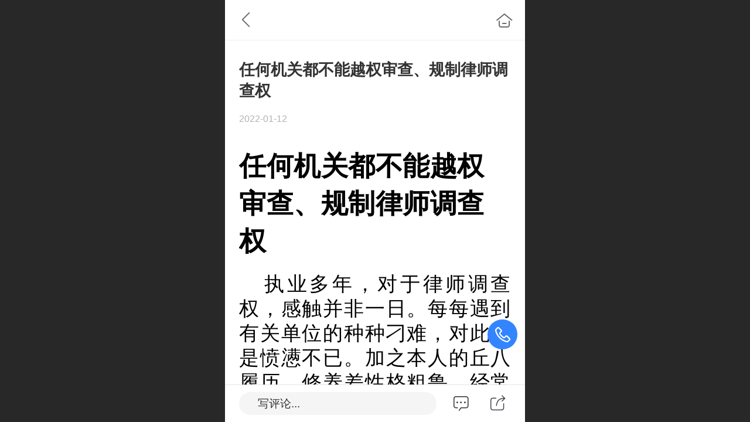

--- FILE ---
content_type: text/html; charset=UTF-8
request_url: http://m.qdlsswx.com/sys-nd/11.html
body_size: 36912
content:



<!--<html><head></head><body></body></html>-->
<!DOCTYPE html>
<html lang="zh">

<head>
    <title>任何机关都不能越权审查、规制律师调查权 - 北京国标（青岛）律师事务所</title>
    <meta name="keywords" content="青岛律师，青岛孙文学律师，青岛刑事律师"><meta name="description" content="执业多年，对于律师调查权，感触并非一日。每每遇到有关单位的种种刁难，对此总是愤懑不已。加之本人的丘八履历，修养差性格粗鲁，经常拍案叫板甚至骂娘。真是无奈之极，也倒是怪了，真的急了眼，较起真来，有关人员也就“老实”了。 相对而言，律师行业是一个最懂得法律、守法意识相对最强的行业，但是每每却遭遇着各种违法的“刁难”，而且有理说不通 刁难”了律师的调查权，就等于明天“刁难”了自己的公民（法人）权！">
    <meta http-equiv="Content-type" content="text/html; charset=utf-8">
    <meta http-equiv="X-UA-Compatible" content="IE=edge">
    <meta http-equiv="Cache-Control" content="no-transform" />
    <meta name="viewport" content="width=device-width, initial-scale=1.0, maximum-scale=1.0, user-scalable=0" />
    <meta name="apple-mobile-web-app-capable" content="yes">
    <meta name="layoutmode" content="standard">
    <meta name="apple-mobile-web-app-status-bar-style" content="black">
    <meta name="renderer" content="webkit">
    <meta content="always" name="referrer">
    <meta name="wap-font-scale" content="no">
    <meta content="telephone=no" name="format-detection" />
    <META HTTP-EQUIV="Pragma" CONTENT="no-cache">
    <link rel="dns-prefetch" href="//mo.faisys.com">
    <link rel="dns-prefetch" href="//jzfe.faisys.com">
    <link rel="dns-prefetch" href="//fe.508sys.com">
    <script type="text/javascript" src="//fe.508sys.com/browserChecked_1_0/js/browserCheck.min.js?v=202203281611"></script>
    <script type="text/javascript">
        if (!BrowserChecked({
                reverse: true,
                notSupportList: [{
                    name: "ie",
                    version: "9"
                }]
            }).isSupport) {
            window.location.href = "/lvBrowser.jsp?url=" + encodeURIComponent(location.href);
        }

    </script>

    
        <link rel="canonical" href="http://m.qdlsswx.com/sys-nd/11.html">
    <script>document.domain = 'm.qdlsswx.com'</script>
    <script type="text/javascript">
        try {
            var ua = navigator.userAgent.toLowerCase();

            var isWeixin = ua.indexOf('micromessenger') != -1 && ua.indexOf('wxwork') == -1;
            if (isWeixin && self == top && (!tmpGetCookie("_checkWxLogin") || !tmpGetCookie('_wxOpenId2'))) {
                document.cookie = "_checkWxLogin=true";
                document.location.href = '/wxGetOpenId.jsp?returnUrl=' + encodeURIComponent(document.location.href);
            }
        } catch (e) {}

        function tmpGetCookie(name) {
            var arr = document.cookie.replace(/\s/g, "").split(';');
            for (var i = 0; i < arr.length; i++) {
                var tempArr = arr[i].split('=');
                if (tempArr[0] == name) {
                    return decodeURIComponent(tempArr[1]);
                }
            }
            return '';
        }

    </script>
    
    <script>
        var _htmlFontSize = (function () {
            var clientWidth = document.documentElement ? document.documentElement.clientWidth : document.body
                .clientWidth;
            if (clientWidth > 768 && clientWidth < 1280) {
                clientWidth = 768;
            } else if (clientWidth >= 1280) {
                clientWidth = 512;
            }
            var fontSize = clientWidth / 16;
            if (fontSize <= 0) fontSize = 375 / 16;
            document.documentElement.style.fontSize = fontSize + "px";
            return fontSize;
        })();
    </script>

    <link type="text/css" href='//mo.faisys.com/dist/libs/css/base.min.css?v=202510271120'
        rel="stylesheet">

    
    <script defer src="//mo.faisys.com/dist/visitor/client/915.2d9c3061.js"></script><script defer src="//mo.faisys.com/dist/visitor/client/491.9737fae2.js"></script><script defer src="//mo.faisys.com/dist/visitor/client/main.b05e955b.js"></script><link href="//mo.faisys.com/dist/visitor/client/main.4e0b52d6.css" rel="stylesheet">

    
        <link type="text/css" href='//mo.faisys.com/dist/libs/css/themeV3default.min.css?v=202510271120' rel="stylesheet">
    

    <link type="text/css" href="//mo.faisys.com/dist/libs/css/fontsIco.min.css" rel="stylesheet">


    <link rel='stylesheet' id='jzModuleSkinFrame' type='text/css' href='//mos.faisys.com/3/28509800/2052/0/fkModuleSkin.min.css?v=20231017054906'/>
<link rel='stylesheet' id='jzSingleModuleSkinFrame' type='text/css' href='//mos.faisys.com/28509800/2052/0/fkSingleModuleSkin.min.css?v=20231017054906'/>
<link rel='stylesheet' id='jzNavSkinFrame' type='text/css' href='//mos.faisys.com/26/28509800/2052/0/fkNavSkin.min.css?v=20211231090235'/>
<link rel='stylesheet' id='jzFooterNavSkinFrame' type='text/css' href='//mos.faisys.com/33/28509800/2052/0/28/fkFooterNavSkin.min.css?v=20211231090235'/>
<link rel='stylesheet' type='text/css' href='//jzfe.faisys.com/dist/jz/biz-shared/bizShared.min.css?v=202510291300'/>
<link rel='stylesheet' id='css_faitest' type='text/css' href='//fe.508sys.com/faitest_1_4/css/faitest.min.css?v=202109281937'/>
<style id='specialModuleStyle'>
</style>
<style id='mobiTabStyleCss'>
</style>
<style id='mobiLabelStyleCss'>
</style>
<style id='mobiFoldStyleCss'>
</style>
<style id='mobiNoticeStyleCss'>
</style>
<style id='oldThemeColorStyle'>
</style>
<style id='fixedAreaBoxStyle'>
.webFooterBox .ui-calendar-calendar .ui-state-active{background-color:rgba(50,133,255,1);}
.webFooterBox .ui-calendar-calendar .ui-calendar-startDate{background-color:rgba(50,133,255,1);}
.webFooterBox .ui-calendar-prev:after{color:rgba(50,133,255,1);}
.webFooterBox .ui-calendar-next:after{color:rgba(50,133,255,1);}
.webFooterBox .fk-calendarNav{background-color:rgba(50,133,255,1);}
</style>
<style id='mobiStyleFullSiteModule'>
.titleMore:before{content: '更多';}
.formBannerTitle{display: block;}
.form{opacity: 1.0;}
.textContent{font-weight:normal;}
.titleText{display:-webkit-flex; display: flex;}
.textContent{font-size:0.68267rem;}
.titleText{margin:0.0rem 0.0rem 0.0rem 0.64rem;}
#module27 .formBannerTitle{display: block;}
#module27{opacity: 1.0;}
.g_main_bgGradientColor_v3 {background: linear-gradient(bottom, rgba(50,133,255,1) 10%,rgba(152,194,255,1));background: -webkit-linear-gradient(bottom, rgba(50,133,255,1) 10%,rgba(152,194,255,1));background: -ms-linear-gradient(bottom, rgba(50,133,255,1) 10%,rgba(152,194,255,1));background: -ms-linear-gradient(bottom, rgba(50,133,255,1) 10%,rgba(152,194,255,1));background: -moz-linear-gradient(bottom, rgba(50,133,255,1) 10%,rgba(152,194,255,1));background: -o-linear-gradient(bottom, rgba(50,133,255,1) 10%,rgba(152,194,255,1));}
.g_main_bgGradientTopColor_v3 {background: linear-gradient(top, rgba(50,133,255,1), rgba(255,255,255,1));background: -webkit-linear-gradient(top, rgba(50,133,255,1), rgba(255,255,255,1));background: -ms-linear-gradient(top, rgba(50,133,255,1), rgba(255,255,255,1));background: -ms-linear-gradient(top, rgba(50,133,255,1), rgba(255,255,255,1));background: -moz-linear-gradient(top, rgba(50,133,255,1), rgba(255,255,255,1));background: -o-linear-gradient(top, rgba(50,133,255,1), rgba(255,255,255,1));}
.g_main_bgGradientLeftColor_v3 {background: linear-gradient(left, rgba(50,133,255,1) 50%,rgba(111,169,255,1));background: -webkit-linear-gradient(left, rgba(50,133,255,1) 50%,rgba(111,169,255,1));background: -ms-linear-gradient(left, rgba(50,133,255,1) 50%,rgba(111,169,255,1));background: -ms-linear-gradient(left, rgba(50,133,255,1) 50%,rgba(111,169,255,1));background: -moz-linear-gradient(left, rgba(50,133,255,1) 50%,rgba(111,169,255,1));background: -o-linear-gradient(left, rgba(50,133,255,1) 50%,rgba(111,169,255,1));}
.g_main_bgColor_v3 {background-color: rgba(50,133,255,1);}
.g_main_color_v3 {color: rgba(50,133,255,1);}
.g_main_bdColor_v3 {border-color: rgba(50,133,255,1);}
.g_main_fillColor_v3 {fill: rgba(50,133,255,1);}
.g_main_hoverbgColor_v3:hover {background-color: rgba(50,133,255,1);}
.g_main_bdColor_v3_a20 {border-color: rgba(50,133,255,0.2);}
.g_main_sdColor_v3_1 {box-shadow: 0 0.15rem 0.375rem 0 rgba(50,133,255,0.35000000000000003);}
.g_minor1_bgColor_v3 {background-color: rgba(89,58,255,1);}
.g_minor1_color_v3 {color: rgba(89,58,255,1);}
.g_minor1_bdColor_v3 {border-color: rgba(89,58,255,1);}
.g_minor2_bgColor_v3 {background-color: rgba(30,255,211,1);}
.g_minor2_color_v3 {color: rgba(30,255,211,1);}
.g_minor2_bdColor_v3 {border-color: rgba(30,255,211,1);}
.g_minor3_bgColor_v3 {background-color: rgba(76,122,191,1);}
.g_minor3_color_v3 {color: rgba(76,122,191,1);}
.g_minor3_bdColor_v3 {border-color: rgba(76,122,191,1);}
.p_memberShipCard.memberShipCardArea{ background: url(//mo.faisys.com/image/memberShipCard/memberCenterCardBg1_black.png) no-repeat; background-size: contain;    background-position: center;}
.p_memberShipCard.memberShipCardArea .membershipCardName{ color: #EDCE97;}
#webHeader_v3 {display:none}
.webHeader_v3 .header_v3 .functional_group .languageSelect .lanItem:hover, .languageSelect .lanItem.current {color:rgba(50,133,255,1)}
#webHeader_v3 .searchBox i{}
#webHeader_v3 .searchBox input{}
#webHeader_v3 .searchBox input:-moz-placeholder{}
#webHeader_v3 .searchBox input::moz-placeholder{}
#webHeader_v3 .searchBox input::-webkit-input-placeholder{}
#webHeader_v3 .searchBox input:-ms-input-placeholder{}
#webHeader_v3 .header_v3 .headIcon_v3{display: none;}
</style>
<style id='singleModuleColor'>
</style>
<style id='footerNavStyle'>
 #p_footer_nav_wrap .s_hump .is_select .u_nav_icon_decorate .u_nav_icon{color: #fff;}
#p_footer_nav_wrap {display:none;}
.p_footer_nav .u_nav{width:50%;}
#footer_nav_1076 .u_nav_icon{background-image:none;} 
#footer_nav_1076 .u_nav_icon:before{content:'\a0840';}
#footer_nav_1077 .u_nav_icon{background-image:none;} 
#footer_nav_1077 .u_nav_icon:before{content:'\a1067';}
</style><style id='mobiStyleModule'>
</style>
<style id='mobiCubeStyleModule'>
</style>
<style type="text/css" id='independentFooterBarSet'>
.webCustomerServiceBox{display:none;}
</style>
<style id='otherStyle'>
</style>
<style type='text/css' id='independentColStyle'>
</style>
<style id='mobiStyleNav' type='text/css'>
#navbar {display:none;}
#navButton {display:none;}
.open .nav_item:nth-child(1) {transition-delay: 160ms;} 
#navbar_1071 .nav_icon:before{content:'\a0840';content:'\a0840';} 
#navbar_1071 .nav_icon{background-image:none;} 
.open .nav_item:nth-child(2) {transition-delay: 240ms;} 
#navbar_1072 .nav_icon:before{content:'\a1067';content:'\a1067';} 
#navbar_1072 .nav_icon{background-image:none;} 
.open .nav_item:nth-child(3) {transition-delay: 320ms;} 
#navbar_1074 .nav_icon:before{content:'\a0882';content:'\a0882';} 
#navbar_1074 .nav_icon{background-image:none;} 
.open .nav_item:nth-child(4) {transition-delay: 400ms;} 
#navbar_1075 .nav_icon:before{content:'\a0262';content:'\a0262';} 
#navbar_1075 .nav_icon{background-image:none;} 
</style>
<style id='webDetailPageStyle' type="text/css">
.webDetailPage{display:none;}
#webFooter{display:none;}
div.g_web{background:#fff;}
.webContainerBox{background:#fff;min-height:100%;}
.webContainerBox .form .formMiddle{background:#fff;}
</style>
<style id='mobiStyleService' type='text/css'>
</style>
<link rel='stylesheet' type='text/css' href='//fe.508sys.com/faitest_1_4/css/faitest.min.css?v=202109281937'/>
</head>

<body faiscoMobi="true" class="new_ui_body_wrap">
    <div id="preview" data-server-rendered="true" class="preview-area preview-area_visit g_locale2052" data-v-32ab3db8><!----> <!----> <div id="g_body" class="jz_themeV3 regularHeadStyle mobiCol28" data-v-32ab3db8><!----> <div class="webLeft" data-v-32ab3db8></div> <div id="g_web" class="g_web jz_theme_1029 jz_themePresetIndex_1 jz_otherTheme" data-v-32ab3db8><div id="webLoading" class="loading" style="display: none" data-v-32ab3db8><div id="splashscreen" class="splashscreen ui-loader" data-v-32ab3db8><span class="ui-icon ui-icon-loading spin" data-v-32ab3db8></span></div></div> <div id="webTopBox" class="webTopBox" data-v-32ab3db8><div id="webTop" class="webTop" data-v-32ab3db8><div id="J_navExpandAnimate" class="jz_navExpendAnimate" data-v-32ab3db8></div> <div id="navbar" skinid="26" type="1" layout="3" navpos="1" class="navbarV3 navbar is_initing navBaseIcon"><div id="J_nav_bar_wrap" class="nav_bar_wrap"><div id="navbarList" class="nav_bar_list"><div id="navItem_1071" class="J_nav_item nav_item navItem_1071  "><a id="navbar_1071" href="http://m.qdlsswx.com/" class="nav_parts"><div class="nav_part nav_part-icon"><div class="nav_icon_wrap"><div class="icon- nav_icon J_fontIcon"></div></div></div> <div class="nav_part nav_part-name"><div class="J_nav_text nav_text">首页</div></div> <i class="nav_icon-subMenu icon-"></i></a></div><div id="navItem_1072" class="J_nav_item nav_item navItem_1072  "><a id="navbar_1072" href="http://m.qdlsswx.com/h-col-103.html" class="nav_parts"><div class="nav_part nav_part-icon"><div class="nav_icon_wrap"><div class="icon- nav_icon J_fontIcon"></div></div></div> <div class="nav_part nav_part-name"><div class="J_nav_text nav_text">资讯</div></div> <i class="nav_icon-subMenu icon-"></i></a></div><div id="navItem_1074" class="J_nav_item nav_item navItem_1074  "><a id="navbar_1074" href="http://m.qdlsswx.com/h-col-107.html" class="nav_parts"><div class="nav_part nav_part-icon"><div class="nav_icon_wrap"><div class="icon- nav_icon J_fontIcon"></div></div></div> <div class="nav_part nav_part-name"><div class="J_nav_text nav_text">关于</div></div> <i class="nav_icon-subMenu icon-"></i></a></div><div id="navItem_1075" class="J_nav_item nav_item navItem_1075  "><a id="navbar_1075" href="http://m.qdlsswx.com/h-col-106.html" class="nav_parts"><div class="nav_part nav_part-icon"><div class="nav_icon_wrap"><div class="icon- nav_icon J_fontIcon"></div></div></div> <div class="nav_part nav_part-name"><div class="J_nav_text nav_text">联系</div></div> <i class="nav_icon-subMenu icon-"></i></a></div></div> <div class="navLeft icon-navLeft"></div> <div class="navRight icon-navRight"></div> <div class="navTouchLeft"></div> <div class="navTouchRight"></div> <div class="jz_subMenuSeoGhost"></div></div></div> <div id="navButton" class="navButton is_initing" style="display:none;" data-v-32ab3db8><div class="navButton-icon icon-"></div> <div class="J_hamburger u_hamburger icon-"></div></div></div></div> <div id="webHeader_v3" styleid="1" class="webHeader_v3 headStyle1 J_header_is_hide" data-v-32ab3db8><div id="web_header_fixed_box" class="fixedBox J_headerFixBox"><div id="headBg_v3" class="headBg_v3 g_main_bgColor_v3"><!----> <div id="header_v3" class="header_v3"><div id="headIcon_v3" pw="160" ph="160" class="headIcon_v3"><a href="/"><div class="f-logo"></div></a></div> <!----> <div id="searchBox" class="item-flex searchBox f_input_box "><div class="jsb-showRange-block" style="display: none"><div class="title-top-defaultTitle sb-searchRange">
                                    全站
                                </div> <div class="arrow-svgDiv"><svg class="sb-icon-arrow"><use fill="#808080" xlink:href="#jzm-vicon_arrow_panel"></use></svg></div></div> <input id="topSearch" placeholder="搜索" class="topSearch"><i class="f_icon_conter  faisco-icons-S000290 g_main_color_v3"></i></div> <div id="functional_group" class="functional_group "><div class="contentBox"><div class="fun_login icon show"><a href="/profile.jsp"><i class="faisco-icons-S000288"></i></a></div> <!----> <!----> <!----> <!----> <!----></div></div> <!----></div></div></div></div> <div id="webBannerBox" class="webBannerBox moveAnimation" data-v-32ab3db8><!----> <!----> <!----></div> <div id="webContainerBox" class="webContainerBox" style="overflow:hidden;" data-v-32ab3db8><div id="webModuleContainer" class="webModuleContainer" data-v-32ab3db8><div id="module27" _moduleStyle="49" _autoHeight="1" _height="0" _autoWidth="1" _width="0" _inPopupZone="0" _inTab="0" _inFold="0" _infloatzone="0" _bHeight="0" _headerHiden="1" class="form Handle module27 formStyle49" data-v-32ab3db8><div _bannerAutoHeight="1" class="formBannerTitle formBannerTitle27" style="display:none;"><div class="titleLeft titleLeft27"></div> <div class="clearFix titleCenter titleCenter27"><div class="titleText titleText27"><div class="titleTextIcon icon-titleText">
                    
                </div> <div class="textContent"><span class="textModuleName">文章详情</span> <!----> <!----></div></div> <!----> <!----> <!----></div> <div class="titleRight titleRight27"></div></div> <div class="formMiddle formMiddle27"><div class="middleLeft middleLeft27"></div> <div class="middleCenter middleCenter27"><div _innerType="0" class="formMiddleContent moduleContent formMiddleContent27"><div class="module_content"><div id="newsNewDetailPanel27" class="newsNewDetailPanel newsDetailV3Panel detailPanelV3"><div id="productDetailHeader27" class="productDetailHeader detailHeaderColor"><span class="icon-gClose g_round g_iconMiddle newsBack icon-defaultColor newsIconBlack"></span> <a href="/index.jsp" class="icon-gHome g_round g_iconMiddle newsHome icon-defaultColor newsIconBlack" style="right:0.45rem;"></a> <!----></div> <div id="newsDetail27" class="newsDetail fk_mallNewDetail" data-v-5c5dfada><div id="newsDetailPanel" class="pageStyle1" data-v-5c5dfada><div id="newsFigure27" alt="封面图" src-original="" class="newsFigure icon-noFigure g_bgColor" style="display:none;width:100%;height:10rem;opacity:0.9;" data-v-5c5dfada><!----></div> <div class="newsInfoTitle title-textStyle" data-v-5c5dfada><div class="g_displayClamp2 displayClamp2Style" data-v-5c5dfada><h1 class="textTitle" data-v-5c5dfada>任何机关都不能越权审查、规制律师调查权</h1></div> <!----></div> <div class="newsContentPanel" data-v-5c5dfada><div class="newsCustomPanel notNewNewsCustomPanel" data-v-5c5dfada><!----> <div class="newsCustom newsDate" data-v-5c5dfada>2022-01-12</div> <!----></div> <div class="newsContent blankBottom richContent" data-v-5c5dfada><div ref-name="newsContent" data-v-5c5dfada><div class="jz_fix_ue_img"><h1 class="rich_media_title" style="text-align:start;margin:0.0rem 0.0rem 0.7rem ;padding:0.0rem;outline:0px;line-height:1.4;caret-color:#333333;letter-spacing:0.5440000295639038px"><span style="text-align:justify;margin:0.0rem ;padding:0.0rem;outline:0px;max-width:100%;box-sizing:border-box !important;word-wrap:break-word !important"><span style="margin:0.0rem;padding:0.0rem;outline:0px;max-width:100%;box-sizing:border-box !important;word-wrap:break-word !important;font-size:1.1rem;font-weight:normal"><span style="color:#333333;font-family:-apple-system, BlinkMacSystemFont, &quot;Helvetica Neue&quot;, &quot;PingFang SC&quot;, &quot;Hiragino Sans GB&quot;, &quot;Microsoft YaHei UI&quot;, &quot;Microsoft YaHei&quot;, Arial, sans-serif;"> </span></span><span style="color:#000000;font-family:宋体;font-size:1.45rem;font-weight:bold;margin:0.0rem;padding:0.0rem;outline:0px;max-width:100%;box-sizing:border-box !important;word-wrap:break-word !important">任何机关都不能越权审查、规制律师调查权</span></span><br /></h1><div class="rich_media_content " style="margin:0.0rem;padding:0.0rem;outline:0px;overflow:hidden;color:#333333;font-size:0.85rem;word-wrap:break-word;-webkit-hyphens:auto;text-align:justify;position:relative;z-index:0;caret-color:#333333;font-family:-apple-system, blinkmacsystemfont, &amp;amp;letter-spacing:0.5440000295639038px;visibility:visible"><p style="max-width:100%;clear:both;min-height:1em;font-family:calibri;font-size:0.7rem;color:#000000;text-indent:43px;box-sizing:border-box !important;word-wrap:break-word !important"><span style="margin:0.0rem;padding:0.0rem;outline:0px;max-width:100%;font-family:宋体;font-size:1.05rem;box-sizing:border-box !important;word-wrap:break-word !important"><span style="margin:0.0rem ;padding:0.0rem;outline:0px;max-width:100%;box-sizing:border-box !important;word-wrap:break-word !important">执业多年，对于律师调查权，感触并非一日。每每遇到有关单位的种种刁难，对此总是愤懑不已。加之本人的丘八履历，修养差性格粗鲁，经常拍案叫板甚至骂娘。真是无奈之极，也倒是怪了，真的急了眼，较起真来，有关人员也就</span>“老实”了。</span></p><p style="max-width:100%;clear:both;min-height:1em;font-family:calibri;font-size:0.7rem;color:#000000;text-indent:43px;box-sizing:border-box !important;word-wrap:break-word !important"><span style="margin:0.0rem;padding:0.0rem;outline:0px;max-width:100%;font-family:宋体;font-size:1.05rem;box-sizing:border-box !important;word-wrap:break-word !important">前两天，到某机关调查不动产登记情况，被一通审查，还引用所谓的规定要求律师出具法院的案件信息</span><span style="margin:0.0rem;padding:0.0rem;outline:0px;max-width:100%;font-size:1.05rem;box-sizing:border-box !important;word-wrap:break-word !important">(</span><span style="margin:0.0rem;padding:0.0rem;outline:0px;max-width:100%;font-family:宋体;font-size:1.05rem;box-sizing:border-box !important;word-wrap:break-word !important"><span style="margin:0.0rem ;padding:0.0rem;outline:0px;max-width:100%;box-sizing:border-box !important;word-wrap:break-word !important">判决、开庭通知），说是律师只能调查与办案相关的情况，至于是否</span>“与办案有关”则必须出具法院的立案或审理信息，真是荒唐。</span></p><p style="max-width:100%;clear:both;min-height:1em;font-family:calibri;font-size:0.7rem;color:#000000;text-indent:43px;box-sizing:border-box !important;word-wrap:break-word !important"><span style="margin:0.0rem;padding:0.0rem;outline:0px;max-width:100%;font-family:宋体;font-size:1.05rem;box-sizing:border-box !important;word-wrap:break-word !important">这种现象还真是比比皆是，涉及到了很多不同的机关。</span></p><p style="max-width:100%;clear:both;min-height:1em;font-family:calibri;font-size:0.7rem;color:#000000;text-indent:43px;box-sizing:border-box !important;word-wrap:break-word !important"><span style="margin:0.0rem;padding:0.0rem;outline:0px;max-width:100%;font-family:宋体;font-size:1.05rem;box-sizing:border-box !important;word-wrap:break-word !important">比如律师调查人口信息，多地机关要求出具当事人的委托协议或委托书并且要明确记载授权调取人口信息的权限。</span></p><p style="max-width:100%;clear:both;min-height:1em;font-family:calibri;font-size:0.7rem;color:#000000;text-indent:43px;box-sizing:border-box !important;word-wrap:break-word !important"><span style="margin:0.0rem;padding:0.0rem;outline:0px;max-width:100%;font-family:宋体;font-size:1.05rem;box-sizing:border-box !important;word-wrap:break-word !important">调查婚姻情况需要出示法院受理案件证明。</span></p><p style="max-width:100%;clear:both;min-height:1em;font-family:calibri;font-size:0.7rem;color:#000000;text-indent:43px;box-sizing:border-box !important;word-wrap:break-word !important"><span style="margin:0.0rem;padding:0.0rem;outline:0px;max-width:100%;font-family:宋体;font-size:1.05rem;box-sizing:border-box !important;word-wrap:break-word !important">多地的看守所在律师首次会见时，要求律师出具委托人和犯罪嫌疑人关系证明，更有甚者还要求委托人到看守所当面签署委托书。</span></p><p style="max-width:100%;clear:both;min-height:1em;font-family:calibri;font-size:0.7rem;color:#000000;text-indent:43px;box-sizing:border-box !important;word-wrap:break-word !important"><span style="margin:0.0rem;padding:0.0rem;outline:0px;max-width:100%;font-family:宋体;font-size:1.05rem;box-sizing:border-box !important;word-wrap:break-word !important">多年前，还有的法官要求委托人必须到法院在法官面前签署委托书，还振振有词的对律师说：否则我怎么知道委托关系是不是真实的？</span></p><p style="max-width:100%;clear:both;min-height:1em;font-family:calibri;font-size:0.7rem;color:#000000;text-indent:43px;box-sizing:border-box !important;word-wrap:break-word !important"><span style="margin:0.0rem;padding:0.0rem;outline:0px;max-width:100%;font-family:宋体;font-size:1.05rem;box-sizing:border-box !important;word-wrap:break-word !important"><span style="margin:0.0rem ;padding:0.0rem;outline:0px;max-width:100%;box-sizing:border-box !important;word-wrap:break-word !important">关于律师调查权，《律师法》有专门条款规定。《律师法》第三十五条第二款</span>“律师自行调查取证的，凭律师执业证书和律师事务所证明，可以向有关单位或者个人调查与承办法律事务有关的情况”。</span></p><p style="max-width:100%;clear:both;min-height:1em;font-family:calibri;font-size:0.7rem;color:#000000;text-indent:43px;box-sizing:border-box !important;word-wrap:break-word !important"><span style="margin:0.0rem;padding:0.0rem;outline:0px;max-width:100%;font-family:宋体;font-size:1.05rem;box-sizing:border-box !important;word-wrap:break-word !important"><span style="margin:0.0rem ;padding:0.0rem;outline:0px;max-width:100%;box-sizing:border-box !important;word-wrap:break-word !important">根据上述法条，律师调查取证应当出示的有效证明材料仅仅为律师执业证书和律师事务所证明。这也是相关部门有权审查或准许律师调查依据的两个证件材料。这两个证件材料中，律师执业证书证明律师身份，而律师事务所证明（介绍信）证明的是律师调查内容与</span>“承办法律事务有关”和律师系职务行为。除此之外，任何机关部门都不能要求律师提供任何材料。</span></p><p style="max-width:100%;clear:both;min-height:1em;font-family:calibri;font-size:0.7rem;color:#000000;text-indent:43px;box-sizing:border-box !important;word-wrap:break-word !important"><span style="margin:0.0rem;padding:0.0rem;outline:0px;max-width:100%;font-family:宋体;font-size:1.05rem;box-sizing:border-box !important;word-wrap:break-word !important"><span style="margin:0.0rem ;padding:0.0rem;outline:0px;max-width:100%;box-sizing:border-box !important;word-wrap:break-word !important">至于该条款规定的</span>“与承办法律事务有关”的规定，这根本不是相关机关部门审查的权限。要求律师提供法院办案证明、当事人委托手续等等是越权行为，是违反法律规定的。</span></p><p style="max-width:100%;clear:both;min-height:1em;font-family:calibri;font-size:0.7rem;color:#000000;text-indent:43px;box-sizing:border-box !important;word-wrap:break-word !important"><span style="margin:0.0rem;padding:0.0rem;outline:0px;max-width:100%;font-family:宋体;font-size:1.05rem;box-sizing:border-box !important;word-wrap:break-word !important">为什么这样讲呢？</span></p><p style="max-width:100%;clear:both;min-height:1em;font-family:calibri;font-size:0.7rem;color:#000000;text-indent:43px;box-sizing:border-box !important;word-wrap:break-word !important"><span style="margin:0.0rem;padding:0.0rem;outline:0px;max-width:100%;font-family:宋体;font-size:1.05rem;box-sizing:border-box !important;word-wrap:break-word !important"><span style="margin:0.0rem ;padding:0.0rem;outline:0px;max-width:100%;box-sizing:border-box !important;word-wrap:break-word !important">一来关于调查内容是否</span>“与承办法律事务有关”的审查权在于于律师行业本身而不是行政机关或相关单位，实务中，实际就是律师事务所。“与承办法律事务有关”（否经过当事人授权）这个问题，律师事务所出具的调查证明（介绍信）已经起到了证明这个问题的作用。</span></p><p style="max-width:100%;clear:both;min-height:1em;font-family:calibri;font-size:0.7rem;color:#000000;text-indent:43px;box-sizing:border-box !important;word-wrap:break-word !important"><span style="margin:0.0rem;padding:0.0rem;outline:0px;max-width:100%;font-family:宋体;font-size:1.05rem;box-sizing:border-box !important;word-wrap:break-word !important"><span style="margin:0.0rem ;padding:0.0rem;outline:0px;max-width:100%;box-sizing:border-box !important;word-wrap:break-word !important">二来如果相关单位有权对</span>“与承办法律事务有关”问题进行审查，将导致律师办案无法进行，当事人（公民）权益得不到保障。比如，为了进行诉前保全调查不动产，此时根本没有到法院立案受理环节，怎么能够提供法院受理证明？再者没查询到线索怎么起诉？再比如、律师进行尽职调查，尽职调查一种非讼业务，何来法院受理证明？并不是只有诉讼案件才能称之为“法律事务”，诉讼案件只是狭义的“法律事务”，而律师办理的“法律事务”是广义的而不是狭义的。</span></p><p style="max-width:100%;clear:both;min-height:1em;font-family:calibri;font-size:0.7rem;color:#000000;text-indent:43px;box-sizing:border-box !important;word-wrap:break-word !important"><span style="margin:0.0rem;padding:0.0rem;outline:0px;max-width:100%;font-family:宋体;font-size:1.05rem;box-sizing:border-box !important;word-wrap:break-word !important"><span style="margin:0.0rem ;padding:0.0rem;outline:0px;max-width:100%;box-sizing:border-box !important;word-wrap:break-word !important">三是，无论是法院受理证明或是委托协议或委托书在尘埃落定之前都是一种秘密，还有很多即便是案件或事务结束也是依法不予公开的或需要律师终身保密。而要求律师出示上述材料就必然导致逼迫律师违反职业道德、纪律甚至法律。因为按照律师职业道德和纪律甚至法律，律师要是保守委托人的秘密的，这也是《律师法》第三十八条的规定，而该条款又规定律师仅仅对</span>”委托人或者其他人准备或者正在实施危害国家安全、公共安全以及严重危害他人人身安全的犯罪事实和信息”不负有保密义务。</span></p><p style="max-width:100%;clear:both;min-height:1em;font-family:calibri;font-size:0.7rem;color:#000000;text-indent:43px;box-sizing:border-box !important;word-wrap:break-word !important"><span style="margin:0.0rem;padding:0.0rem;outline:0px;max-width:100%;font-family:宋体;font-size:1.05rem;box-sizing:border-box !important;word-wrap:break-word !important">很多人说，律师调查权没有强制力，这简直是无法无天的认知，法律不是道德规范，没有强制力。法律是由国家制定或认可并以国家强制力保证实施的，是一国范围内任何机关、组织和个人都应当一体遵守的，当然具有强制力。</span></p><p style="max-width:100%;clear:both;min-height:1em;font-family:calibri;font-size:0.7rem;color:#000000;text-indent:32px;box-sizing:border-box !important;word-wrap:break-word !important"><span style="margin:0.0rem;padding:0.0rem;outline:0px;max-width:100%;font-family:宋体;font-size:1.05rem;box-sizing:border-box !important;word-wrap:break-word !important">《律师法》是最高权力机关全国人大立法颁布的法律，怎能不具有强制力呢？《律师法》不仅仅是保障律师权利的法律，如果这样认知那是极度狭隘而无知的表现。很多条款是约束相关权力机关和个体的。</span></p><p style="max-width:100%;clear:both;min-height:1em;font-family:calibri;font-size:0.7rem;color:#000000;text-indent:32px;box-sizing:border-box !important;word-wrap:break-word !important"><span style="margin:0.0rem;padding:0.0rem;outline:0px;max-width:100%;font-family:宋体;font-size:1.05rem;box-sizing:border-box !important;word-wrap:break-word !important">可见，律师调查权是国家依法设定的，除此之外，任何单位、机关、部门都不能越权审查和规制律师调查权。</span></p><p style="max-width:100%;clear:both;min-height:1em;font-family:calibri;font-size:0.7rem;color:#000000;text-indent:32px;box-sizing:border-box !important;word-wrap:break-word !important"><span style="margin:0.0rem;padding:0.0rem;outline:0px;max-width:100%;font-family:宋体;font-size:1.05rem;box-sizing:border-box !important;word-wrap:break-word !important"><span style="margin:0.0rem ;padding:0.0rem;outline:0px;max-width:100%;box-sizing:border-box !important;word-wrap:break-word !important">除此之外，关于律师调查权，世界范围内，联合国《关于律师作用的基本原则》有明确的规定。该《原则》第</span>16<span style="margin:0.0rem ;padding:0.0rem;outline:0px;max-width:100%;box-sizing:border-box !important;word-wrap:break-word !important">条规定“各国政府应确保律师（</span><span style="margin:0.0rem ;padding:0.0rem;outline:0px;max-width:100%;font-family:calibri;box-sizing:border-box !important;word-wrap:break-word !important">a</span><span style="margin:0.0rem ;padding:0.0rem;outline:0px;max-width:100%;box-sizing:border-box !important;word-wrap:break-word !important">）能够履行其所有职责而不受到恫吓、妨碍或</span></span><span style="margin:0.0rem ;padding:0.0rem;outline:0px;max-width:100%;text-decoration:underline;box-sizing:border-box !important;word-wrap:break-word !important"><span style="margin:0.0rem;padding:0.0rem;outline:0px;max-width:100%;font-family:宋体;font-size:1.05rem;box-sizing:border-box !important;word-wrap:break-word !important">不适当的干涉；第</span></span><span style="margin:0.0rem;padding:0.0rem;outline:0px;max-width:100%;font-family:宋体;font-size:1.05rem;box-sizing:border-box !important;word-wrap:break-word !important">21<span style="margin:0.0rem ;padding:0.0rem;outline:0px;max-width:100%;box-sizing:border-box !important;word-wrap:break-word !important">条规定“主管当局有义务确保律师能有充分的时间查阅当局所拥有或管理的有关数据、档案和文件，以便使律师能向其委托人提供有效的法律协助，应该迟早在适当时机提供这种查阅的机会”。第</span><span style="margin:0.0rem ;padding:0.0rem;outline:0px;max-width:100%;font-family:calibri;box-sizing:border-box !important;word-wrap:break-word !important">22</span><span style="margin:0.0rem ;padding:0.0rem;outline:0px;max-width:100%;box-sizing:border-box !important;word-wrap:break-word !important">条规定“各国政府应确认和尊重律师及其委托人之间在其专业关系内的所有联络和磋商均属保密”。</span></span></p><p style="max-width:100%;clear:both;min-height:1em;font-family:calibri;font-size:0.7rem;color:#000000;text-indent:43px;box-sizing:border-box !important;word-wrap:break-word !important"><span style="margin:0.0rem;padding:0.0rem;outline:0px;max-width:100%;font-family:宋体;font-size:1.05rem;box-sizing:border-box !important;word-wrap:break-word !important">该原则规定对于律师调查权不能予以妨碍和不适当的干涉，而越权审查、规制，要求提供法外证明文件就是一种妨碍和不适当的干涉行为，同时也违背了依法行政的法治精神、践踏了律师职业道德伦理，损害了公民（法人）的合法权益。</span></p><p style="max-width:100%;clear:both;min-height:1em;font-family:calibri;font-size:0.7rem;color:#000000;text-indent:43px;box-sizing:border-box !important;word-wrap:break-word !important"><span style="margin:0.0rem;padding:0.0rem;outline:0px;max-width:100%;font-family:宋体;font-size:1.05rem;box-sizing:border-box !important;word-wrap:break-word !important"><span style="margin:0.0rem ;padding:0.0rem;outline:0px;max-width:100%;box-sizing:border-box !important;word-wrap:break-word !important">对于有关机关而言，法无明文不可行，此种情况下</span>“行”即为违法。</span></p><p style="max-width:100%;clear:both;min-height:1em;font-family:calibri;font-size:0.7rem;color:#000000;text-indent:43px;box-sizing:border-box !important;word-wrap:break-word !important"><span style="margin:0.0rem;padding:0.0rem;outline:0px;max-width:100%;font-family:宋体;font-size:1.05rem;box-sizing:border-box !important;word-wrap:break-word !important">可见律师调查权是独立的，对于律师调查权任何机关部门不应越权审查和规制，比如提供法院受理证明，当事人委托手续等等。提供不仅属于越权违法行为还导致律师泄露委托人的秘密，损害委托人的合法权益。</span></p><p style="max-width:100%;clear:both;min-height:1em;font-family:calibri;font-size:0.7rem;color:#000000;text-indent:43px;box-sizing:border-box !important;word-wrap:break-word !important"><span style="margin:0.0rem;padding:0.0rem;outline:0px;max-width:100%;font-family:宋体;font-size:1.05rem;box-sizing:border-box !important;word-wrap:break-word !important">有人会说，你拿联合国说什么事情？呵呵，要知道我国是联合国的四大主要创始国，又是联合国的常任理事国。联合国通过的宣言、公约等法案规范，我国都是起着很重要的推动作用的，也是积极遵守这些法案的。很多国内的法律规定也是来源于或遵守联合国相关法案的结果。联合国是人类共同的世界，联合国的各种法案是人类文明进步的体现，联合国各种宪章公约都是人类文明的高度凝集。改革开放以来，我国的各项法律才得以建立健全，这也都是遵守联合国相关约定的结果。这也是我国作为一个大国对世界的义务和作用、价值的体现。</span></p><p style="max-width:100%;clear:both;min-height:1em;font-family:calibri;font-size:0.7rem;color:#000000;text-indent:43px;box-sizing:border-box !important;word-wrap:break-word !important"><span style="margin:0.0rem;padding:0.0rem;outline:0px;max-width:100%;font-family:宋体;font-size:1.05rem;box-sizing:border-box !important;word-wrap:break-word !important">关于对律师调查权的违法审查、规制问题，广泛的存在于不同地区、行业，甚至同一地区同一行业的不同部门都是五花八门，令人匪夷所思。我国是一个法制高度统一的国家，国家颁布的法律适用于全国范围，可是竟然出现如此不合理，实际就是违法的现象。</span></p><p style="max-width:100%;clear:both;min-height:1em;font-family:calibri;font-size:0.7rem;color:#000000;text-indent:43px;box-sizing:border-box !important;word-wrap:break-word !important"><span style="margin:0.0rem;padding:0.0rem;outline:0px;max-width:100%;font-family:宋体;font-size:1.05rem;box-sizing:border-box !important;word-wrap:break-word !important">此类问题，有的是某个地区或某个地区的某个部门的“土规定”，还有的是行业或全国性主管部门的规定。</span></p><p style="max-width:100%;clear:both;min-height:1em;font-family:calibri;font-size:0.7rem;color:#000000;text-indent:43px;box-sizing:border-box !important;word-wrap:break-word !important"><span style="margin:0.0rem;padding:0.0rem;outline:0px;max-width:100%;font-family:宋体;font-size:1.05rem;box-sizing:border-box !important;word-wrap:break-word !important"><span style="margin:0.0rem ;padding:0.0rem;outline:0px;max-width:100%;box-sizing:border-box !important;word-wrap:break-word !important">比如查询人口信息要求出具为委托书问题，北京市公安局《关于对外提供查询人口信息户籍服务工作规范</span>(<span style="margin:0.0rem ;padding:0.0rem;outline:0px;max-width:100%;box-sizing:border-box !important;word-wrap:break-word !important">试行）》</span><span style="margin:0.0rem ;padding:0.0rem;outline:0px;max-width:100%;font-family:calibri;box-sizing:border-box !important;word-wrap:break-word !important">(</span><span style="margin:0.0rem ;padding:0.0rem;outline:0px;max-width:100%;box-sizing:border-box !important;word-wrap:break-word !important">二</span><span style="margin:0.0rem ;padding:0.0rem;outline:0px;max-width:100%;font-family:calibri;box-sizing:border-box !important;word-wrap:break-word !important">)</span><span style="margin:0.0rem ;padding:0.0rem;outline:0px;max-width:100%;box-sizing:border-box !important;word-wrap:break-word !important">：律师事务所因承办法律事务需要查询的，凭律师事务所注明委派律师姓名、查询事由并加盖律师事务所印章的介绍信、</span></span><span style="margin:0.0rem ;padding:0.0rem;outline:0px;max-width:100%;text-decoration:underline;box-sizing:border-box !important;word-wrap:break-word !important"><span style="margin:0.0rem;padding:0.0rem;outline:0px;max-width:100%;font-family:宋体;font-size:1.05rem;box-sizing:border-box !important;word-wrap:break-word !important">当事人《委托协议书》和复印件</span></span><span style="margin:0.0rem;padding:0.0rem;outline:0px;max-width:100%;font-family:宋体;font-size:1.05rem;box-sizing:border-box !important;word-wrap:break-word !important">、《律师执业证》和复印件、律师本人的《居民身份证》。</span></p><p style="max-width:100%;clear:both;min-height:1em;font-family:calibri;font-size:0.7rem;color:#000000;text-indent:43px;box-sizing:border-box !important;word-wrap:break-word !important"><span style="margin:0.0rem;padding:0.0rem;outline:0px;max-width:100%;font-family:宋体;font-size:1.05rem;box-sizing:border-box !important;word-wrap:break-word !important">这个规定还要求律师出示本人身份证，真是呵呵了，律师身份的证明就是律师执业证书，并且律师执业证书上面登记有身份证号码，折腾吗？</span></p><p style="max-width:100%;clear:both;min-height:1em;font-family:calibri;font-size:0.7rem;color:#000000;text-indent:43px;box-sizing:border-box !important;word-wrap:break-word !important"><span style="margin:0.0rem;padding:0.0rem;outline:0px;max-width:100%;font-family:宋体;font-size:1.05rem;box-sizing:border-box !important;word-wrap:break-word !important">但是也有的地方规定就依法而行，比如浙江省公安厅、司法厅《办理律师查询人口信息工作规范》第三条：律师查询人口信息应当出具本人律师执业证书和注明律师姓名、具体查询事由、加盖律师事务所印章的律师事务所证明或者人民检察院、人民法院的协助调查函，并如实填写《出具人口信息查询证明申请表》。</span></p><p style="max-width:100%;clear:both;min-height:1em;font-family:calibri;font-size:0.7rem;color:#000000;text-indent:43px;box-sizing:border-box !important;word-wrap:break-word !important"><span style="margin:0.0rem;padding:0.0rem;outline:0px;max-width:100%;font-family:宋体;font-size:1.05rem;box-sizing:border-box !important;word-wrap:break-word !important">这是一种五花八门的乱象，乱象即为违法。</span></p><p style="max-width:100%;clear:both;min-height:1em;font-family:calibri;font-size:0.7rem;color:#000000;text-indent:43px;box-sizing:border-box !important;word-wrap:break-word !important"><span style="margin:0.0rem;padding:0.0rem;outline:0px;max-width:100%;font-family:宋体;font-size:1.05rem;box-sizing:border-box !important;word-wrap:break-word !important"><span style="margin:0.0rem ;padding:0.0rem;outline:0px;max-width:100%;box-sizing:border-box !important;word-wrap:break-word !important">再比如律师查询不动产问题，就有部门规章专门规定。自然资源部于</span>2018<span style="margin:0.0rem ;padding:0.0rem;outline:0px;max-width:100%;box-sizing:border-box !important;word-wrap:break-word !important">年颁布的《不动产登记资料查询暂行办法》第四条规定“不动产权利人、利害关系人可以委托律师或者其他代理人查询、复制不动产登记资料”。第九条“不动产权利人、利害关系人委托代理人代为申请查询不动产登记资料的，被委托人应当提交双方身份证明原件和授权委托书”。授权委托书中应当注明双方姓名或者名称、公民身份号码或者统一社会信用代码、委托事项、委托时限、法律义务、委托日期等内容，双方签字或者盖章。代理人受委托查询、复制不动产登记资料的，其查询、复制范围由授权委托书确定”。</span></span></p><p style="max-width:100%;clear:both;min-height:1em;font-family:calibri;font-size:0.7rem;color:#000000;text-indent:43px;box-sizing:border-box !important;word-wrap:break-word !important"><span style="margin:0.0rem;padding:0.0rem;outline:0px;max-width:100%;font-family:宋体;font-size:1.05rem;box-sizing:border-box !important;word-wrap:break-word !important">这个规定就违反了《律师法》的规定，要求律师提供额外的委托手续，并且极其不就有合理性和操作性，比如第九条要求提交双方身份证明原件，呵呵，感情还要提交委托人的身份证才行啊，请问委托人不用身份证了吗？假如委托人在外地，身份证不用了吗？</span></p><p style="max-width:100%;clear:both;min-height:1em;font-family:calibri;font-size:0.7rem;color:#000000;text-indent:43px;box-sizing:border-box !important;word-wrap:break-word !important"><span style="margin:0.0rem;padding:0.0rem;outline:0px;max-width:100%;font-family:宋体;font-size:1.05rem;box-sizing:border-box !important;word-wrap:break-word !important"><span style="margin:0.0rem ;padding:0.0rem;outline:0px;max-width:100%;box-sizing:border-box !important;word-wrap:break-word !important">有时候，还真不能责怪相关单位的具体办事人员，因为他们也是在遵守</span>“规定”。关键是这个“规定”是否合法合规呢？在法制高度统一的我国竟然出现如此乱象，说明相关机关部门制定规定的人员缺乏法律意识，制定规定的时候根本属于不懂法状态，连相关的部门人员都不懂法律或缺乏法律意识，可见法治文明在我国任重而道远。还可见，相关机关部门在制定规定时候根本没有依法进行。比如前述自然资源部于<span style="margin:0.0rem ;padding:0.0rem;outline:0px;max-width:100%;font-family:calibri;box-sizing:border-box !important;word-wrap:break-word !important">2018</span><span style="margin:0.0rem ;padding:0.0rem;outline:0px;max-width:100%;box-sizing:border-box !important;word-wrap:break-word !important">年颁布的《不动产登记资料查询暂行办法》是一个部门规章，它的制定就没有很好的遵守《规章制定程序条例》，如果严格遵守就不会出现这个问题，该条例对规章的制定从起草到论证审查都规定的很细致，只要严格遵守是不会出现这个问题的。</span></span></p><p style="max-width:100%;clear:both;min-height:1em;font-family:calibri;font-size:0.7rem;color:#000000;text-indent:43px;box-sizing:border-box !important;word-wrap:break-word !important"><span style="margin:0.0rem;padding:0.0rem;outline:0px;max-width:100%;font-family:宋体;font-size:1.05rem;box-sizing:border-box !important;word-wrap:break-word !important">一句话，凡是和《律师法》相抵触的此类规定都是无效的。</span></p><p style="max-width:100%;clear:both;min-height:1em;font-family:calibri;font-size:0.7rem;color:#000000;text-indent:43px;box-sizing:border-box !important;word-wrap:break-word !important"><span style="margin:0.0rem;padding:0.0rem;outline:0px;max-width:100%;font-family:宋体;font-size:1.05rem;box-sizing:border-box !important;word-wrap:break-word !important">对律师调查权的任意规制、审查不是仅仅关系到律师行业权益问题，而是意味着对全体公民权利的肆意践踏，因为律师代理权代行的是公民或权益主体（当事人）的合法权益。</span></p><p style="max-width:100%;clear:both;min-height:1em;font-family:calibri;font-size:0.7rem;color:#000000;text-indent:43px;box-sizing:border-box !important;word-wrap:break-word !important"><span style="margin:0.0rem;padding:0.0rem;outline:0px;max-width:100%;font-family:宋体;font-size:1.05rem;box-sizing:border-box !important;word-wrap:break-word !important">在执业过程中见识了种种的无奈现象，比如有的机关要求委托书或律师事务所证明必须写明依据某某法律某条某款，笑话之极。律师也好，相关机关也好，办案都是在依法行为，法律一旦公布就推定人人皆知，特别是相关机关必须熟知自己行业相关法规，要求在介绍信上援引法条，不仅滑稽可笑还是无事生非，不仅违背为人民服务的宗旨，还造成了资源浪费，不浪费油墨和机器损耗吗？</span></p><p style="max-width:100%;clear:both;min-height:1em;font-family:calibri;font-size:0.7rem;color:#000000;text-indent:43px;box-sizing:border-box !important;word-wrap:break-word !important"><span style="margin:0.0rem;padding:0.0rem;outline:0px;max-width:100%;font-family:宋体;font-size:1.05rem;box-sizing:border-box !important;word-wrap:break-word !important">还有很多机关，在律师执业证时候要查阅年审情况，是否年审和律师执业本无关联，是无知还是闲得蛋疼？</span></p><p style="max-width:100%;clear:both;min-height:1em;font-family:calibri;font-size:0.7rem;color:#000000;text-indent:43px;box-sizing:border-box !important;word-wrap:break-word !important"><span style="margin:0.0rem;padding:0.0rem;outline:0px;max-width:100%;font-family:宋体;font-size:1.05rem;box-sizing:border-box !important;word-wrap:break-word !important">很多机关单位的工作人员根本没有依法行政意识，根本没有为人民服务意识，根本没有遵循高效、节约、便捷的行政理念。将工作岗位和单位当做自家的一亩三分地，凡事都要围绕自己出发，一切以利己为出发点，为此肆意滥用权利，将手中权利滥用的淋漓尽致。把权力的滥用当做提高自己“社会”地位的手段！</span></p><p style="max-width:100%;clear:both;min-height:1em;font-family:calibri;font-size:0.7rem;color:#000000;text-indent:43px;box-sizing:border-box !important;word-wrap:break-word !important"><span style="margin:0.0rem;padding:0.0rem;outline:0px;max-width:100%;font-family:宋体;font-size:1.05rem;box-sizing:border-box !important;word-wrap:break-word !important"><span style="margin:0.0rem ;padding:0.0rem;outline:0px;max-width:100%;box-sizing:border-box !important;word-wrap:break-word !important">在中国，相对而言，律师行业是一个最懂得法律、守法意识相对最强的行业，但是每每却遭遇着各种违法的</span>“刁难”，而且有理说不通。每每遇到这种情况，脑海中总是蹦出一句话：“秀才遇到兵，有理说不清”。</span></p><p style="max-width:100%;clear:both;min-height:1em;font-family:calibri;font-size:0.7rem;color:#000000;text-indent:43px;box-sizing:border-box !important;word-wrap:break-word !important"><span style="margin:0.0rem;padding:0.0rem;outline:0px;max-width:100%;font-family:宋体;font-size:1.05rem;box-sizing:border-box !important;word-wrap:break-word !important">今天，你“刁难”了律师的调查权，就等于明天“刁难”了自己的公民（法人）权！</span></p></div><p style="line-height:1.5em;"><br /></p></div></div> <!----> <!----></div> <!----> <!----> <!----> <div id="newsDetailV3Share" class="icon-share newsShare" data-v-5c5dfada><span data-v-5c5dfada>分享</span></div> <!----></div> <!----> <!----> <div id="renderInNewsDetailComment" data-v-5c5dfada></div></div></div></div> <div class="newsBottom"><div id="postComment" class="postComment"><span class="icon-postComm"></span>写评论...</div> <span id="newsDetailShare" class="icon-share g_iconMiddle g_round newsShare icon-defaultColor"></span></div> <div id="userCommentPanel" class="userCommentPanel" style="display:none;"><div class="userCommentHead"><span class="userCommentGoBack icon-gClose g_iconMiddle"></span>发表评论<a href="/" class="userCommentGoHome icon-gHome g_iconMiddle"></a></div> <div class="userCommentBody"><!----> <ul class="tabUl"><li id="tabUserLi1" data="1" class="tabLi tabActive g_main_color_v3 g_main_bdColor_v3">登录评论</li><li id="tabUserLi2" data="2" class="tabLi">匿名评论</li></ul> <div class="tabBody"><div id="tabUserPanel1" class="tabPanel tabPanelAtive"><!----> <div class="userCommentInfo"><div class="g_globalLine"><input id="user" placeholder="请输入账号" type="text" maxlength="50" class="itemEdit g_input"> <span class="icon-mnameIcon"></span></div> <div class="g_globalLine"><input id="password" type="password" maxlength="20" placeholder="请输入密码" class="itemEdit g_input"> <span class="icon-mpswIcon"></span></div> <div id="userCommentRemarkPanel1"><div class="g_globalLine"><textarea id="userCommentRemark" minlength="2" maxlength="1000" placeholder="请输入内容：" class="itemEdit msgIcon g_textArea"></textarea> <span class="icon-mmsgIcon"></span></div></div> <div id="userCommentLoginAndComform" class="userCommentComform g_button g_main_bgColor_v3">提交</div></div></div> <div id="tabUserPanel2" class="tabPanel"><!----> <div id="userCommentInfo2" class="userCommentInfo"><div class="g_globalLine"><input id="anonymityCommentUser" type="text" maxlength="50" placeholder="请输入昵称" class="itemEdit g_input"> <span class="icon-mnameIcon"></span></div> <div id="userCommentRemarkPanel2"></div> <div id="anonymityCommentComform" class="userCommentComform g_button g_main_bgColor_v3">提交</div></div></div> <input id="postCommentId" type="hidden" value="11"></div></div></div></div></div></div> <div class="middleRight middleRight27"></div></div> <!----></div> <!----> <div id="bookingPanelTriggle" data-v-32ab3db8></div></div></div> <!----> <div id="webFooterBox" class="webFooterBox" data-v-32ab3db8><!----> <div id="webFooter" class="webFooter" data-v-32ab3db8><!----></div> <div id="fullScreenDivCotainer" class="fullScreenDivCotainer" data-v-32ab3db8></div></div> <div id="p_footer_nav_wrap" class="p_footer_nav_wrap"><div id="J_footer_nav" class="p_footer_nav is_length_2 s_hump s_hump_even s_icon_word"><div id="fixedAreaBox" class="p_footer_item_wrap"><div class="J_nav_items_wrap nav_items_wrap"><a id="footer_nav_1076" href="http://m.qdlsswx.com/" title="首页" class="J_footer_nav u_nav footer_nav_1076 is_first"><div class="u_nav_content"><div class="u_nav_icon_decorate"><i class="u_nav_icon icon-"></i></div> <div class="J_nav_icon_wrap u_nav_icon_wrap"><i class="u_nav_icon icon-"></i></div> <div class="u_text_wrap J_text_wrap"><span class="J_nav_text u_nav_text">首页</span></div> <div class="u_nav_sub_icon icon-"></div></div></a><a id="footer_nav_1077" href="http://m.qdlsswx.com/h-col-103.html" title="资讯" class="J_footer_nav u_nav footer_nav_1077 is_middle is_last"><div class="u_nav_content"><div class="u_nav_icon_decorate"><i class="u_nav_icon icon-"></i></div> <div class="J_nav_icon_wrap u_nav_icon_wrap"><i class="u_nav_icon icon-"></i></div> <div class="u_text_wrap J_text_wrap"><span class="J_nav_text u_nav_text">资讯</span></div> <div class="u_nav_sub_icon icon-"></div></div></a></div></div> <div class="nav_seo_wrap"></div></div></div> <div class="u_area_box_wrap J_area_box_wrap" data-v-32ab3db8><div id="fixedAreaBox" tplid="1029_1" class="fixedAreaBox fixedAreaBox1029_1" data-v-32ab3db8></div></div> <div id="mobiReviewPage" data-v-32ab3db8></div> <!----> <div id="fixedRightSideBtns" data-v-32ab3db8><!----> <div id="backTop" class="backTop_box" data-v-32ab3db8><div id="backTopIcon" class="backTop"><span class="backTop_icon g_main_bgColor_v3 icon-backTop0" style="color:#fff;"></span></div></div></div> <!----> <div class="webBackgroundBox" data-v-32ab3db8><div id="webBodyBackground" class="webBackground webBackgroundFix"></div> <div id="navExistOffPanel" class="navExistOffPanel"></div></div></div> <div class="webRight" data-v-32ab3db8></div> <div id="hiddenModuleForms" class="hiddenModuleForms" style="display: none" data-v-32ab3db8></div></div> <!----></div><script type="text/javascript">window.__INITIAL_STATE__ = {"currentPageModuleIds":[27],"currentPageModuleIdMap":{"27":{"id":27,"flag":0,"type":27,"style":49,"name":"","content":{"pageElementList":{"showGroup":1,"showAuthor":0,"showDate":0,"showViews":1,"showSource":1,"showLink":1,"showPrevNext":1,"showHomePage":1,"sbb":0,"showSubTitle":0},"shareLinkList":["Weixin","graphic_poster","sina_weibo","qq_zone","qq_share","douban","baidu_tieba","copy_url"],"firstPageSize":{"type":0,"width":5,"height":3},"pageStyle":1,"ss":0,"dataCompatible":false,"titleStyle":{"t":0,"s":16,"w":0,"c":"","fct":0,"a":0},"hdm":0,"bm":0,"ci":0,"fgp":true,"tw":0},"headerTitle":false,"renderOptions":{"isSpider":false,"isOpen":true,"isNeedLogin":false,"currentNewsAttachAllow":true,"isNewsCommentNoMemberLimit":true,"linkLang":"","newsInfo":{"aid":28509800,"id":11,"title":"任何机关都不能越权审查、规制律师调查权","date":1641966660000,"content":"\u003Cdiv class=\"jz_fix_ue_img\"\u003E\u003Ch1 class=\"rich_media_title\" style=\"text-align:start;margin:0px 0px 14px;padding:0px;outline:0px;line-height:1.4;caret-color:#333333;letter-spacing:0.5440000295639038px;\"\u003E\u003Cspan style=\"text-align:justify;margin:0px;padding:0px;outline:0px;max-width:100%;box-sizing:border-box !important;word-wrap:break-word !important;\"\u003E\u003Cspan style=\"margin:0px;padding:0px;outline:0px;max-width:100%;box-sizing:border-box !important;word-wrap:break-word !important;font-size:22px;font-weight:normal;\"\u003E\u003Cspan style=\"color:#333333;font-family:-apple-system, BlinkMacSystemFont, &quot;Helvetica Neue&quot;, &quot;PingFang SC&quot;, &quot;Hiragino Sans GB&quot;, &quot;Microsoft YaHei UI&quot;, &quot;Microsoft YaHei&quot;, Arial, sans-serif;\"\u003E&nbsp;\u003C\u002Fspan\u003E\u003C\u002Fspan\u003E\u003Cspan style=\"color:#000000;font-family:宋体;font-size:29px;font-weight:bold;margin:0px;padding:0px;outline:0px;max-width:100%;box-sizing:border-box !important;word-wrap:break-word !important;\"\u003E任何机关都不能越权审查、规制律师调查权\u003C\u002Fspan\u003E\u003C\u002Fspan\u003E\u003Cbr \u002F\u003E\u003C\u002Fh1\u003E\u003Cdiv class=\"rich_media_content \" style=\"margin:0px;padding:0px;outline:0px;overflow:hidden;color:#333333;font-size:17px;word-wrap:break-word;-webkit-hyphens:auto;text-align:justify;position:relative;z-index:0;caret-color:#333333;font-family:-apple-system, BlinkMacSystemFont, &quot;Helvetica Neue&quot;, &quot;PingFang SC&quot;, &quot;Hiragino Sans GB&quot;, &quot;Microsoft YaHei UI&quot;, &quot;Microsoft YaHei&quot;, Arial, sans-serif;letter-spacing:0.5440000295639038px;visibility:visible;\"\u003E\u003Cp style=\"max-width:100%;clear:both;min-height:1em;font-family:Calibri;font-size:14px;color:#000000;text-indent:43px;box-sizing:border-box !important;word-wrap:break-word !important;\"\u003E\u003Cspan style=\"margin:0px;padding:0px;outline:0px;max-width:100%;font-family:宋体;font-size:21px;box-sizing:border-box !important;word-wrap:break-word !important;\"\u003E\u003Cspan style=\"margin:0px;padding:0px;outline:0px;max-width:100%;box-sizing:border-box !important;word-wrap:break-word !important;\"\u003E执业多年，对于律师调查权，感触并非一日。每每遇到有关单位的种种刁难，对此总是愤懑不已。加之本人的丘八履历，修养差性格粗鲁，经常拍案叫板甚至骂娘。真是无奈之极，也倒是怪了，真的急了眼，较起真来，有关人员也就\u003C\u002Fspan\u003E“老实”了。\u003C\u002Fspan\u003E\u003C\u002Fp\u003E\u003Cp style=\"max-width:100%;clear:both;min-height:1em;font-family:Calibri;font-size:14px;color:#000000;text-indent:43px;box-sizing:border-box !important;word-wrap:break-word !important;\"\u003E\u003Cspan style=\"margin:0px;padding:0px;outline:0px;max-width:100%;font-family:宋体;font-size:21px;box-sizing:border-box !important;word-wrap:break-word !important;\"\u003E前两天，到某机关调查不动产登记情况，被一通审查，还引用所谓的规定要求律师出具法院的案件信息\u003C\u002Fspan\u003E\u003Cspan style=\"margin:0px;padding:0px;outline:0px;max-width:100%;font-size:21px;box-sizing:border-box !important;word-wrap:break-word !important;\"\u003E(\u003C\u002Fspan\u003E\u003Cspan style=\"margin:0px;padding:0px;outline:0px;max-width:100%;font-family:宋体;font-size:21px;box-sizing:border-box !important;word-wrap:break-word !important;\"\u003E\u003Cspan style=\"margin:0px;padding:0px;outline:0px;max-width:100%;box-sizing:border-box !important;word-wrap:break-word !important;\"\u003E判决、开庭通知），说是律师只能调查与办案相关的情况，至于是否\u003C\u002Fspan\u003E“与办案有关”则必须出具法院的立案或审理信息，真是荒唐。\u003C\u002Fspan\u003E\u003C\u002Fp\u003E\u003Cp style=\"max-width:100%;clear:both;min-height:1em;font-family:Calibri;font-size:14px;color:#000000;text-indent:43px;box-sizing:border-box !important;word-wrap:break-word !important;\"\u003E\u003Cspan style=\"margin:0px;padding:0px;outline:0px;max-width:100%;font-family:宋体;font-size:21px;box-sizing:border-box !important;word-wrap:break-word !important;\"\u003E这种现象还真是比比皆是，涉及到了很多不同的机关。\u003C\u002Fspan\u003E\u003C\u002Fp\u003E\u003Cp style=\"max-width:100%;clear:both;min-height:1em;font-family:Calibri;font-size:14px;color:#000000;text-indent:43px;box-sizing:border-box !important;word-wrap:break-word !important;\"\u003E\u003Cspan style=\"margin:0px;padding:0px;outline:0px;max-width:100%;font-family:宋体;font-size:21px;box-sizing:border-box !important;word-wrap:break-word !important;\"\u003E比如律师调查人口信息，多地机关要求出具当事人的委托协议或委托书并且要明确记载授权调取人口信息的权限。\u003C\u002Fspan\u003E\u003C\u002Fp\u003E\u003Cp style=\"max-width:100%;clear:both;min-height:1em;font-family:Calibri;font-size:14px;color:#000000;text-indent:43px;box-sizing:border-box !important;word-wrap:break-word !important;\"\u003E\u003Cspan style=\"margin:0px;padding:0px;outline:0px;max-width:100%;font-family:宋体;font-size:21px;box-sizing:border-box !important;word-wrap:break-word !important;\"\u003E调查婚姻情况需要出示法院受理案件证明。\u003C\u002Fspan\u003E\u003C\u002Fp\u003E\u003Cp style=\"max-width:100%;clear:both;min-height:1em;font-family:Calibri;font-size:14px;color:#000000;text-indent:43px;box-sizing:border-box !important;word-wrap:break-word !important;\"\u003E\u003Cspan style=\"margin:0px;padding:0px;outline:0px;max-width:100%;font-family:宋体;font-size:21px;box-sizing:border-box !important;word-wrap:break-word !important;\"\u003E多地的看守所在律师首次会见时，要求律师出具委托人和犯罪嫌疑人关系证明，更有甚者还要求委托人到看守所当面签署委托书。\u003C\u002Fspan\u003E\u003C\u002Fp\u003E\u003Cp style=\"max-width:100%;clear:both;min-height:1em;font-family:Calibri;font-size:14px;color:#000000;text-indent:43px;box-sizing:border-box !important;word-wrap:break-word !important;\"\u003E\u003Cspan style=\"margin:0px;padding:0px;outline:0px;max-width:100%;font-family:宋体;font-size:21px;box-sizing:border-box !important;word-wrap:break-word !important;\"\u003E多年前，还有的法官要求委托人必须到法院在法官面前签署委托书，还振振有词的对律师说：否则我怎么知道委托关系是不是真实的？\u003C\u002Fspan\u003E\u003C\u002Fp\u003E\u003Cp style=\"max-width:100%;clear:both;min-height:1em;font-family:Calibri;font-size:14px;color:#000000;text-indent:43px;box-sizing:border-box !important;word-wrap:break-word !important;\"\u003E\u003Cspan style=\"margin:0px;padding:0px;outline:0px;max-width:100%;font-family:宋体;font-size:21px;box-sizing:border-box !important;word-wrap:break-word !important;\"\u003E\u003Cspan style=\"margin:0px;padding:0px;outline:0px;max-width:100%;box-sizing:border-box !important;word-wrap:break-word !important;\"\u003E关于律师调查权，《律师法》有专门条款规定。《律师法》第三十五条第二款\u003C\u002Fspan\u003E“律师自行调查取证的，凭律师执业证书和律师事务所证明，可以向有关单位或者个人调查与承办法律事务有关的情况”。\u003C\u002Fspan\u003E\u003C\u002Fp\u003E\u003Cp style=\"max-width:100%;clear:both;min-height:1em;font-family:Calibri;font-size:14px;color:#000000;text-indent:43px;box-sizing:border-box !important;word-wrap:break-word !important;\"\u003E\u003Cspan style=\"margin:0px;padding:0px;outline:0px;max-width:100%;font-family:宋体;font-size:21px;box-sizing:border-box !important;word-wrap:break-word !important;\"\u003E\u003Cspan style=\"margin:0px;padding:0px;outline:0px;max-width:100%;box-sizing:border-box !important;word-wrap:break-word !important;\"\u003E根据上述法条，律师调查取证应当出示的有效证明材料仅仅为律师执业证书和律师事务所证明。这也是相关部门有权审查或准许律师调查依据的两个证件材料。这两个证件材料中，律师执业证书证明律师身份，而律师事务所证明（介绍信）证明的是律师调查内容与\u003C\u002Fspan\u003E“承办法律事务有关”和律师系职务行为。除此之外，任何机关部门都不能要求律师提供任何材料。\u003C\u002Fspan\u003E\u003C\u002Fp\u003E\u003Cp style=\"max-width:100%;clear:both;min-height:1em;font-family:Calibri;font-size:14px;color:#000000;text-indent:43px;box-sizing:border-box !important;word-wrap:break-word !important;\"\u003E\u003Cspan style=\"margin:0px;padding:0px;outline:0px;max-width:100%;font-family:宋体;font-size:21px;box-sizing:border-box !important;word-wrap:break-word !important;\"\u003E\u003Cspan style=\"margin:0px;padding:0px;outline:0px;max-width:100%;box-sizing:border-box !important;word-wrap:break-word !important;\"\u003E至于该条款规定的\u003C\u002Fspan\u003E“与承办法律事务有关”的规定，这根本不是相关机关部门审查的权限。要求律师提供法院办案证明、当事人委托手续等等是越权行为，是违反法律规定的。\u003C\u002Fspan\u003E\u003C\u002Fp\u003E\u003Cp style=\"max-width:100%;clear:both;min-height:1em;font-family:Calibri;font-size:14px;color:#000000;text-indent:43px;box-sizing:border-box !important;word-wrap:break-word !important;\"\u003E\u003Cspan style=\"margin:0px;padding:0px;outline:0px;max-width:100%;font-family:宋体;font-size:21px;box-sizing:border-box !important;word-wrap:break-word !important;\"\u003E为什么这样讲呢？\u003C\u002Fspan\u003E\u003C\u002Fp\u003E\u003Cp style=\"max-width:100%;clear:both;min-height:1em;font-family:Calibri;font-size:14px;color:#000000;text-indent:43px;box-sizing:border-box !important;word-wrap:break-word !important;\"\u003E\u003Cspan style=\"margin:0px;padding:0px;outline:0px;max-width:100%;font-family:宋体;font-size:21px;box-sizing:border-box !important;word-wrap:break-word !important;\"\u003E\u003Cspan style=\"margin:0px;padding:0px;outline:0px;max-width:100%;box-sizing:border-box !important;word-wrap:break-word !important;\"\u003E一来关于调查内容是否\u003C\u002Fspan\u003E“与承办法律事务有关”的审查权在于于律师行业本身而不是行政机关或相关单位，实务中，实际就是律师事务所。“与承办法律事务有关”（否经过当事人授权）这个问题，律师事务所出具的调查证明（介绍信）已经起到了证明这个问题的作用。\u003C\u002Fspan\u003E\u003C\u002Fp\u003E\u003Cp style=\"max-width:100%;clear:both;min-height:1em;font-family:Calibri;font-size:14px;color:#000000;text-indent:43px;box-sizing:border-box !important;word-wrap:break-word !important;\"\u003E\u003Cspan style=\"margin:0px;padding:0px;outline:0px;max-width:100%;font-family:宋体;font-size:21px;box-sizing:border-box !important;word-wrap:break-word !important;\"\u003E\u003Cspan style=\"margin:0px;padding:0px;outline:0px;max-width:100%;box-sizing:border-box !important;word-wrap:break-word !important;\"\u003E二来如果相关单位有权对\u003C\u002Fspan\u003E“与承办法律事务有关”问题进行审查，将导致律师办案无法进行，当事人（公民）权益得不到保障。比如，为了进行诉前保全调查不动产，此时根本没有到法院立案受理环节，怎么能够提供法院受理证明？再者没查询到线索怎么起诉？再比如、律师进行尽职调查，尽职调查一种非讼业务，何来法院受理证明？并不是只有诉讼案件才能称之为“法律事务”，诉讼案件只是狭义的“法律事务”，而律师办理的“法律事务”是广义的而不是狭义的。\u003C\u002Fspan\u003E\u003C\u002Fp\u003E\u003Cp style=\"max-width:100%;clear:both;min-height:1em;font-family:Calibri;font-size:14px;color:#000000;text-indent:43px;box-sizing:border-box !important;word-wrap:break-word !important;\"\u003E\u003Cspan style=\"margin:0px;padding:0px;outline:0px;max-width:100%;font-family:宋体;font-size:21px;box-sizing:border-box !important;word-wrap:break-word !important;\"\u003E\u003Cspan style=\"margin:0px;padding:0px;outline:0px;max-width:100%;box-sizing:border-box !important;word-wrap:break-word !important;\"\u003E三是，无论是法院受理证明或是委托协议或委托书在尘埃落定之前都是一种秘密，还有很多即便是案件或事务结束也是依法不予公开的或需要律师终身保密。而要求律师出示上述材料就必然导致逼迫律师违反职业道德、纪律甚至法律。因为按照律师职业道德和纪律甚至法律，律师要是保守委托人的秘密的，这也是《律师法》第三十八条的规定，而该条款又规定律师仅仅对\u003C\u002Fspan\u003E”委托人或者其他人准备或者正在实施危害国家安全、公共安全以及严重危害他人人身安全的犯罪事实和信息”不负有保密义务。\u003C\u002Fspan\u003E\u003C\u002Fp\u003E\u003Cp style=\"max-width:100%;clear:both;min-height:1em;font-family:Calibri;font-size:14px;color:#000000;text-indent:43px;box-sizing:border-box !important;word-wrap:break-word !important;\"\u003E\u003Cspan style=\"margin:0px;padding:0px;outline:0px;max-width:100%;font-family:宋体;font-size:21px;box-sizing:border-box !important;word-wrap:break-word !important;\"\u003E很多人说，律师调查权没有强制力，这简直是无法无天的认知，法律不是道德规范，没有强制力。法律是由国家制定或认可并以国家强制力保证实施的，是一国范围内任何机关、组织和个人都应当一体遵守的，当然具有强制力。\u003C\u002Fspan\u003E\u003C\u002Fp\u003E\u003Cp style=\"max-width:100%;clear:both;min-height:1em;font-family:Calibri;font-size:14px;color:#000000;text-indent:32px;box-sizing:border-box !important;word-wrap:break-word !important;\"\u003E\u003Cspan style=\"margin:0px;padding:0px;outline:0px;max-width:100%;font-family:宋体;font-size:21px;box-sizing:border-box !important;word-wrap:break-word !important;\"\u003E《律师法》是最高权力机关全国人大立法颁布的法律，怎能不具有强制力呢？《律师法》不仅仅是保障律师权利的法律，如果这样认知那是极度狭隘而无知的表现。很多条款是约束相关权力机关和个体的。\u003C\u002Fspan\u003E\u003C\u002Fp\u003E\u003Cp style=\"max-width:100%;clear:both;min-height:1em;font-family:Calibri;font-size:14px;color:#000000;text-indent:32px;box-sizing:border-box !important;word-wrap:break-word !important;\"\u003E\u003Cspan style=\"margin:0px;padding:0px;outline:0px;max-width:100%;font-family:宋体;font-size:21px;box-sizing:border-box !important;word-wrap:break-word !important;\"\u003E可见，律师调查权是国家依法设定的，除此之外，任何单位、机关、部门都不能越权审查和规制律师调查权。\u003C\u002Fspan\u003E\u003C\u002Fp\u003E\u003Cp style=\"max-width:100%;clear:both;min-height:1em;font-family:Calibri;font-size:14px;color:#000000;text-indent:32px;box-sizing:border-box !important;word-wrap:break-word !important;\"\u003E\u003Cspan style=\"margin:0px;padding:0px;outline:0px;max-width:100%;font-family:宋体;font-size:21px;box-sizing:border-box !important;word-wrap:break-word !important;\"\u003E\u003Cspan style=\"margin:0px;padding:0px;outline:0px;max-width:100%;box-sizing:border-box !important;word-wrap:break-word !important;\"\u003E除此之外，关于律师调查权，世界范围内，联合国《关于律师作用的基本原则》有明确的规定。该《原则》第\u003C\u002Fspan\u003E16\u003Cspan style=\"margin:0px;padding:0px;outline:0px;max-width:100%;box-sizing:border-box !important;word-wrap:break-word !important;\"\u003E条规定“各国政府应确保律师（\u003C\u002Fspan\u003E\u003Cspan style=\"margin:0px;padding:0px;outline:0px;max-width:100%;font-family:Calibri;box-sizing:border-box !important;word-wrap:break-word !important;\"\u003Ea\u003C\u002Fspan\u003E\u003Cspan style=\"margin:0px;padding:0px;outline:0px;max-width:100%;box-sizing:border-box !important;word-wrap:break-word !important;\"\u003E）能够履行其所有职责而不受到恫吓、妨碍或\u003C\u002Fspan\u003E\u003C\u002Fspan\u003E\u003Cspan style=\"margin:0px;padding:0px;outline:0px;max-width:100%;text-decoration:underline;box-sizing:border-box !important;word-wrap:break-word !important;\"\u003E\u003Cspan style=\"margin:0px;padding:0px;outline:0px;max-width:100%;font-family:宋体;font-size:21px;box-sizing:border-box !important;word-wrap:break-word !important;\"\u003E不适当的干涉；第\u003C\u002Fspan\u003E\u003C\u002Fspan\u003E\u003Cspan style=\"margin:0px;padding:0px;outline:0px;max-width:100%;font-family:宋体;font-size:21px;box-sizing:border-box !important;word-wrap:break-word !important;\"\u003E21\u003Cspan style=\"margin:0px;padding:0px;outline:0px;max-width:100%;box-sizing:border-box !important;word-wrap:break-word !important;\"\u003E条规定“主管当局有义务确保律师能有充分的时间查阅当局所拥有或管理的有关数据、档案和文件，以便使律师能向其委托人提供有效的法律协助，应该迟早在适当时机提供这种查阅的机会”。第\u003C\u002Fspan\u003E\u003Cspan style=\"margin:0px;padding:0px;outline:0px;max-width:100%;font-family:Calibri;box-sizing:border-box !important;word-wrap:break-word !important;\"\u003E22\u003C\u002Fspan\u003E\u003Cspan style=\"margin:0px;padding:0px;outline:0px;max-width:100%;box-sizing:border-box !important;word-wrap:break-word !important;\"\u003E条规定“各国政府应确认和尊重律师及其委托人之间在其专业关系内的所有联络和磋商均属保密”。\u003C\u002Fspan\u003E\u003C\u002Fspan\u003E\u003C\u002Fp\u003E\u003Cp style=\"max-width:100%;clear:both;min-height:1em;font-family:Calibri;font-size:14px;color:#000000;text-indent:43px;box-sizing:border-box !important;word-wrap:break-word !important;\"\u003E\u003Cspan style=\"margin:0px;padding:0px;outline:0px;max-width:100%;font-family:宋体;font-size:21px;box-sizing:border-box !important;word-wrap:break-word !important;\"\u003E该原则规定对于律师调查权不能予以妨碍和不适当的干涉，而越权审查、规制，要求提供法外证明文件就是一种妨碍和不适当的干涉行为，同时也违背了依法行政的法治精神、践踏了律师职业道德伦理，损害了公民（法人）的合法权益。\u003C\u002Fspan\u003E\u003C\u002Fp\u003E\u003Cp style=\"max-width:100%;clear:both;min-height:1em;font-family:Calibri;font-size:14px;color:#000000;text-indent:43px;box-sizing:border-box !important;word-wrap:break-word !important;\"\u003E\u003Cspan style=\"margin:0px;padding:0px;outline:0px;max-width:100%;font-family:宋体;font-size:21px;box-sizing:border-box !important;word-wrap:break-word !important;\"\u003E\u003Cspan style=\"margin:0px;padding:0px;outline:0px;max-width:100%;box-sizing:border-box !important;word-wrap:break-word !important;\"\u003E对于有关机关而言，法无明文不可行，此种情况下\u003C\u002Fspan\u003E“行”即为违法。\u003C\u002Fspan\u003E\u003C\u002Fp\u003E\u003Cp style=\"max-width:100%;clear:both;min-height:1em;font-family:Calibri;font-size:14px;color:#000000;text-indent:43px;box-sizing:border-box !important;word-wrap:break-word !important;\"\u003E\u003Cspan style=\"margin:0px;padding:0px;outline:0px;max-width:100%;font-family:宋体;font-size:21px;box-sizing:border-box !important;word-wrap:break-word !important;\"\u003E可见律师调查权是独立的，对于律师调查权任何机关部门不应越权审查和规制，比如提供法院受理证明，当事人委托手续等等。提供不仅属于越权违法行为还导致律师泄露委托人的秘密，损害委托人的合法权益。\u003C\u002Fspan\u003E\u003C\u002Fp\u003E\u003Cp style=\"max-width:100%;clear:both;min-height:1em;font-family:Calibri;font-size:14px;color:#000000;text-indent:43px;box-sizing:border-box !important;word-wrap:break-word !important;\"\u003E\u003Cspan style=\"margin:0px;padding:0px;outline:0px;max-width:100%;font-family:宋体;font-size:21px;box-sizing:border-box !important;word-wrap:break-word !important;\"\u003E有人会说，你拿联合国说什么事情？呵呵，要知道我国是联合国的四大主要创始国，又是联合国的常任理事国。联合国通过的宣言、公约等法案规范，我国都是起着很重要的推动作用的，也是积极遵守这些法案的。很多国内的法律规定也是来源于或遵守联合国相关法案的结果。联合国是人类共同的世界，联合国的各种法案是人类文明进步的体现，联合国各种宪章公约都是人类文明的高度凝集。改革开放以来，我国的各项法律才得以建立健全，这也都是遵守联合国相关约定的结果。这也是我国作为一个大国对世界的义务和作用、价值的体现。\u003C\u002Fspan\u003E\u003C\u002Fp\u003E\u003Cp style=\"max-width:100%;clear:both;min-height:1em;font-family:Calibri;font-size:14px;color:#000000;text-indent:43px;box-sizing:border-box !important;word-wrap:break-word !important;\"\u003E\u003Cspan style=\"margin:0px;padding:0px;outline:0px;max-width:100%;font-family:宋体;font-size:21px;box-sizing:border-box !important;word-wrap:break-word !important;\"\u003E关于对律师调查权的违法审查、规制问题，广泛的存在于不同地区、行业，甚至同一地区同一行业的不同部门都是五花八门，令人匪夷所思。我国是一个法制高度统一的国家，国家颁布的法律适用于全国范围，可是竟然出现如此不合理，实际就是违法的现象。\u003C\u002Fspan\u003E\u003C\u002Fp\u003E\u003Cp style=\"max-width:100%;clear:both;min-height:1em;font-family:Calibri;font-size:14px;color:#000000;text-indent:43px;box-sizing:border-box !important;word-wrap:break-word !important;\"\u003E\u003Cspan style=\"margin:0px;padding:0px;outline:0px;max-width:100%;font-family:宋体;font-size:21px;box-sizing:border-box !important;word-wrap:break-word !important;\"\u003E此类问题，有的是某个地区或某个地区的某个部门的“土规定”，还有的是行业或全国性主管部门的规定。\u003C\u002Fspan\u003E\u003C\u002Fp\u003E\u003Cp style=\"max-width:100%;clear:both;min-height:1em;font-family:Calibri;font-size:14px;color:#000000;text-indent:43px;box-sizing:border-box !important;word-wrap:break-word !important;\"\u003E\u003Cspan style=\"margin:0px;padding:0px;outline:0px;max-width:100%;font-family:宋体;font-size:21px;box-sizing:border-box !important;word-wrap:break-word !important;\"\u003E\u003Cspan style=\"margin:0px;padding:0px;outline:0px;max-width:100%;box-sizing:border-box !important;word-wrap:break-word !important;\"\u003E比如查询人口信息要求出具为委托书问题，北京市公安局《关于对外提供查询人口信息户籍服务工作规范\u003C\u002Fspan\u003E(\u003Cspan style=\"margin:0px;padding:0px;outline:0px;max-width:100%;box-sizing:border-box !important;word-wrap:break-word !important;\"\u003E试行）》\u003C\u002Fspan\u003E\u003Cspan style=\"margin:0px;padding:0px;outline:0px;max-width:100%;font-family:Calibri;box-sizing:border-box !important;word-wrap:break-word !important;\"\u003E(\u003C\u002Fspan\u003E\u003Cspan style=\"margin:0px;padding:0px;outline:0px;max-width:100%;box-sizing:border-box !important;word-wrap:break-word !important;\"\u003E二\u003C\u002Fspan\u003E\u003Cspan style=\"margin:0px;padding:0px;outline:0px;max-width:100%;font-family:Calibri;box-sizing:border-box !important;word-wrap:break-word !important;\"\u003E)\u003C\u002Fspan\u003E\u003Cspan style=\"margin:0px;padding:0px;outline:0px;max-width:100%;box-sizing:border-box !important;word-wrap:break-word !important;\"\u003E：律师事务所因承办法律事务需要查询的，凭律师事务所注明委派律师姓名、查询事由并加盖律师事务所印章的介绍信、\u003C\u002Fspan\u003E\u003C\u002Fspan\u003E\u003Cspan style=\"margin:0px;padding:0px;outline:0px;max-width:100%;text-decoration:underline;box-sizing:border-box !important;word-wrap:break-word !important;\"\u003E\u003Cspan style=\"margin:0px;padding:0px;outline:0px;max-width:100%;font-family:宋体;font-size:21px;box-sizing:border-box !important;word-wrap:break-word !important;\"\u003E当事人《委托协议书》和复印件\u003C\u002Fspan\u003E\u003C\u002Fspan\u003E\u003Cspan style=\"margin:0px;padding:0px;outline:0px;max-width:100%;font-family:宋体;font-size:21px;box-sizing:border-box !important;word-wrap:break-word !important;\"\u003E、《律师执业证》和复印件、律师本人的《居民身份证》。\u003C\u002Fspan\u003E\u003C\u002Fp\u003E\u003Cp style=\"max-width:100%;clear:both;min-height:1em;font-family:Calibri;font-size:14px;color:#000000;text-indent:43px;box-sizing:border-box !important;word-wrap:break-word !important;\"\u003E\u003Cspan style=\"margin:0px;padding:0px;outline:0px;max-width:100%;font-family:宋体;font-size:21px;box-sizing:border-box !important;word-wrap:break-word !important;\"\u003E这个规定还要求律师出示本人身份证，真是呵呵了，律师身份的证明就是律师执业证书，并且律师执业证书上面登记有身份证号码，折腾吗？\u003C\u002Fspan\u003E\u003C\u002Fp\u003E\u003Cp style=\"max-width:100%;clear:both;min-height:1em;font-family:Calibri;font-size:14px;color:#000000;text-indent:43px;box-sizing:border-box !important;word-wrap:break-word !important;\"\u003E\u003Cspan style=\"margin:0px;padding:0px;outline:0px;max-width:100%;font-family:宋体;font-size:21px;box-sizing:border-box !important;word-wrap:break-word !important;\"\u003E但是也有的地方规定就依法而行，比如浙江省公安厅、司法厅《办理律师查询人口信息工作规范》第三条：律师查询人口信息应当出具本人律师执业证书和注明律师姓名、具体查询事由、加盖律师事务所印章的律师事务所证明或者人民检察院、人民法院的协助调查函，并如实填写《出具人口信息查询证明申请表》。\u003C\u002Fspan\u003E\u003C\u002Fp\u003E\u003Cp style=\"max-width:100%;clear:both;min-height:1em;font-family:Calibri;font-size:14px;color:#000000;text-indent:43px;box-sizing:border-box !important;word-wrap:break-word !important;\"\u003E\u003Cspan style=\"margin:0px;padding:0px;outline:0px;max-width:100%;font-family:宋体;font-size:21px;box-sizing:border-box !important;word-wrap:break-word !important;\"\u003E这是一种五花八门的乱象，乱象即为违法。\u003C\u002Fspan\u003E\u003C\u002Fp\u003E\u003Cp style=\"max-width:100%;clear:both;min-height:1em;font-family:Calibri;font-size:14px;color:#000000;text-indent:43px;box-sizing:border-box !important;word-wrap:break-word !important;\"\u003E\u003Cspan style=\"margin:0px;padding:0px;outline:0px;max-width:100%;font-family:宋体;font-size:21px;box-sizing:border-box !important;word-wrap:break-word !important;\"\u003E\u003Cspan style=\"margin:0px;padding:0px;outline:0px;max-width:100%;box-sizing:border-box !important;word-wrap:break-word !important;\"\u003E再比如律师查询不动产问题，就有部门规章专门规定。自然资源部于\u003C\u002Fspan\u003E2018\u003Cspan style=\"margin:0px;padding:0px;outline:0px;max-width:100%;box-sizing:border-box !important;word-wrap:break-word !important;\"\u003E年颁布的《不动产登记资料查询暂行办法》第四条规定“不动产权利人、利害关系人可以委托律师或者其他代理人查询、复制不动产登记资料”。第九条“不动产权利人、利害关系人委托代理人代为申请查询不动产登记资料的，被委托人应当提交双方身份证明原件和授权委托书”。授权委托书中应当注明双方姓名或者名称、公民身份号码或者统一社会信用代码、委托事项、委托时限、法律义务、委托日期等内容，双方签字或者盖章。代理人受委托查询、复制不动产登记资料的，其查询、复制范围由授权委托书确定”。\u003C\u002Fspan\u003E\u003C\u002Fspan\u003E\u003C\u002Fp\u003E\u003Cp style=\"max-width:100%;clear:both;min-height:1em;font-family:Calibri;font-size:14px;color:#000000;text-indent:43px;box-sizing:border-box !important;word-wrap:break-word !important;\"\u003E\u003Cspan style=\"margin:0px;padding:0px;outline:0px;max-width:100%;font-family:宋体;font-size:21px;box-sizing:border-box !important;word-wrap:break-word !important;\"\u003E这个规定就违反了《律师法》的规定，要求律师提供额外的委托手续，并且极其不就有合理性和操作性，比如第九条要求提交双方身份证明原件，呵呵，感情还要提交委托人的身份证才行啊，请问委托人不用身份证了吗？假如委托人在外地，身份证不用了吗？\u003C\u002Fspan\u003E\u003C\u002Fp\u003E\u003Cp style=\"max-width:100%;clear:both;min-height:1em;font-family:Calibri;font-size:14px;color:#000000;text-indent:43px;box-sizing:border-box !important;word-wrap:break-word !important;\"\u003E\u003Cspan style=\"margin:0px;padding:0px;outline:0px;max-width:100%;font-family:宋体;font-size:21px;box-sizing:border-box !important;word-wrap:break-word !important;\"\u003E\u003Cspan style=\"margin:0px;padding:0px;outline:0px;max-width:100%;box-sizing:border-box !important;word-wrap:break-word !important;\"\u003E有时候，还真不能责怪相关单位的具体办事人员，因为他们也是在遵守\u003C\u002Fspan\u003E“规定”。关键是这个“规定”是否合法合规呢？在法制高度统一的我国竟然出现如此乱象，说明相关机关部门制定规定的人员缺乏法律意识，制定规定的时候根本属于不懂法状态，连相关的部门人员都不懂法律或缺乏法律意识，可见法治文明在我国任重而道远。还可见，相关机关部门在制定规定时候根本没有依法进行。比如前述自然资源部于\u003Cspan style=\"margin:0px;padding:0px;outline:0px;max-width:100%;font-family:Calibri;box-sizing:border-box !important;word-wrap:break-word !important;\"\u003E2018\u003C\u002Fspan\u003E\u003Cspan style=\"margin:0px;padding:0px;outline:0px;max-width:100%;box-sizing:border-box !important;word-wrap:break-word !important;\"\u003E年颁布的《不动产登记资料查询暂行办法》是一个部门规章，它的制定就没有很好的遵守《规章制定程序条例》，如果严格遵守就不会出现这个问题，该条例对规章的制定从起草到论证审查都规定的很细致，只要严格遵守是不会出现这个问题的。\u003C\u002Fspan\u003E\u003C\u002Fspan\u003E\u003C\u002Fp\u003E\u003Cp style=\"max-width:100%;clear:both;min-height:1em;font-family:Calibri;font-size:14px;color:#000000;text-indent:43px;box-sizing:border-box !important;word-wrap:break-word !important;\"\u003E\u003Cspan style=\"margin:0px;padding:0px;outline:0px;max-width:100%;font-family:宋体;font-size:21px;box-sizing:border-box !important;word-wrap:break-word !important;\"\u003E一句话，凡是和《律师法》相抵触的此类规定都是无效的。\u003C\u002Fspan\u003E\u003C\u002Fp\u003E\u003Cp style=\"max-width:100%;clear:both;min-height:1em;font-family:Calibri;font-size:14px;color:#000000;text-indent:43px;box-sizing:border-box !important;word-wrap:break-word !important;\"\u003E\u003Cspan style=\"margin:0px;padding:0px;outline:0px;max-width:100%;font-family:宋体;font-size:21px;box-sizing:border-box !important;word-wrap:break-word !important;\"\u003E对律师调查权的任意规制、审查不是仅仅关系到律师行业权益问题，而是意味着对全体公民权利的肆意践踏，因为律师代理权代行的是公民或权益主体（当事人）的合法权益。\u003C\u002Fspan\u003E\u003C\u002Fp\u003E\u003Cp style=\"max-width:100%;clear:both;min-height:1em;font-family:Calibri;font-size:14px;color:#000000;text-indent:43px;box-sizing:border-box !important;word-wrap:break-word !important;\"\u003E\u003Cspan style=\"margin:0px;padding:0px;outline:0px;max-width:100%;font-family:宋体;font-size:21px;box-sizing:border-box !important;word-wrap:break-word !important;\"\u003E在执业过程中见识了种种的无奈现象，比如有的机关要求委托书或律师事务所证明必须写明依据某某法律某条某款，笑话之极。律师也好，相关机关也好，办案都是在依法行为，法律一旦公布就推定人人皆知，特别是相关机关必须熟知自己行业相关法规，要求在介绍信上援引法条，不仅滑稽可笑还是无事生非，不仅违背为人民服务的宗旨，还造成了资源浪费，不浪费油墨和机器损耗吗？\u003C\u002Fspan\u003E\u003C\u002Fp\u003E\u003Cp style=\"max-width:100%;clear:both;min-height:1em;font-family:Calibri;font-size:14px;color:#000000;text-indent:43px;box-sizing:border-box !important;word-wrap:break-word !important;\"\u003E\u003Cspan style=\"margin:0px;padding:0px;outline:0px;max-width:100%;font-family:宋体;font-size:21px;box-sizing:border-box !important;word-wrap:break-word !important;\"\u003E还有很多机关，在律师执业证时候要查阅年审情况，是否年审和律师执业本无关联，是无知还是闲得蛋疼？\u003C\u002Fspan\u003E\u003C\u002Fp\u003E\u003Cp style=\"max-width:100%;clear:both;min-height:1em;font-family:Calibri;font-size:14px;color:#000000;text-indent:43px;box-sizing:border-box !important;word-wrap:break-word !important;\"\u003E\u003Cspan style=\"margin:0px;padding:0px;outline:0px;max-width:100%;font-family:宋体;font-size:21px;box-sizing:border-box !important;word-wrap:break-word !important;\"\u003E很多机关单位的工作人员根本没有依法行政意识，根本没有为人民服务意识，根本没有遵循高效、节约、便捷的行政理念。将工作岗位和单位当做自家的一亩三分地，凡事都要围绕自己出发，一切以利己为出发点，为此肆意滥用权利，将手中权利滥用的淋漓尽致。把权力的滥用当做提高自己“社会”地位的手段！\u003C\u002Fspan\u003E\u003C\u002Fp\u003E\u003Cp style=\"max-width:100%;clear:both;min-height:1em;font-family:Calibri;font-size:14px;color:#000000;text-indent:43px;box-sizing:border-box !important;word-wrap:break-word !important;\"\u003E\u003Cspan style=\"margin:0px;padding:0px;outline:0px;max-width:100%;font-family:宋体;font-size:21px;box-sizing:border-box !important;word-wrap:break-word !important;\"\u003E\u003Cspan style=\"margin:0px;padding:0px;outline:0px;max-width:100%;box-sizing:border-box !important;word-wrap:break-word !important;\"\u003E在中国，相对而言，律师行业是一个最懂得法律、守法意识相对最强的行业，但是每每却遭遇着各种违法的\u003C\u002Fspan\u003E“刁难”，而且有理说不通。每每遇到这种情况，脑海中总是蹦出一句话：“秀才遇到兵，有理说不清”。\u003C\u002Fspan\u003E\u003C\u002Fp\u003E\u003Cp style=\"max-width:100%;clear:both;min-height:1em;font-family:Calibri;font-size:14px;color:#000000;text-indent:43px;box-sizing:border-box !important;word-wrap:break-word !important;\"\u003E\u003Cspan style=\"margin:0px;padding:0px;outline:0px;max-width:100%;font-family:宋体;font-size:21px;box-sizing:border-box !important;word-wrap:break-word !important;\"\u003E今天，你“刁难”了律师的调查权，就等于明天“刁难”了自己的公民（法人）权！\u003C\u002Fspan\u003E\u003C\u002Fp\u003E\u003C\u002Fdiv\u003E\u003Cp style=\"line-height:1.5em;\"\u003E\u003Cbr \u002F\u003E\u003C\u002Fp\u003E\u003C\u002Fdiv\u003E","type":"","wid":0,"top":0,"createTime":1641966832000,"groupId":0,"updateTime":1641966832000,"seoKeyword":"青岛律师，青岛孙文学律师，青岛刑事律师","seoDesc":"执业多年，对于律师调查权，感触并非一日。每每遇到有关单位的种种刁难，对此总是愤懑不已。加之本人的丘八履历，修养差性格粗鲁，经常拍案叫板甚至骂娘。真是无奈之极，也倒是怪了，真的急了眼，较起真来，有关人员也就“老实”了。 相对而言，律师行业是一个最懂得法律、守法意识相对最强的行业，但是每每却遭遇着各种违法的“刁难”，而且有理说不通 刁难”了律师的调查权，就等于明天“刁难”了自己的公民（法人）权！","author":"","source":"","link":"","sid":1,"views":0,"flag":0,"browserTitle":"任何机关都不能越权审查、规制律师调查权","pictureId":"","summary":" 任何机关都不能越权审查、规制律师调查权执业多年，对于律师调查权，感触并非一日。每每遇到有关单位的种种刁难，对此总是愤懑不已。加之本人的丘八履历，修养差性格粗鲁，经常拍案叫板甚至骂娘。真是无奈之极，也倒是怪了，真的急了眼，较起真来，有关人员也就“老实”了。前两天，到某机关调查不动产登记情况，被一通审查，还引用所谓的规定要求律师出具法院的案件信息(判决、开庭通知），说是律师只能调查与办案相关的...","authMemberLevelId":-1,"groupIds":"[]","attachIds":"[]","mobiContent":"","cusUrlAddress":"","authBuddyGroupIdBit":0,"authStatus":0,"subTitle":"","hasPublished":true,"authBuddyGroupIdList":[],"nlPictureId":"","headPictureId":"no-pic","articleExtLink":"","nlPictureIdTwo":"","nlPictureIdThree":"","cuav2":{"cut":"","p":"","d":"","md":"","mp":"","ocu":false,"icu":true},"recommendNews":{"ns":true,"ids":[],"groupIds":[],"t":0},"adma":{"dt":0,"mld":-1,"mgids":[],"mgidb":0},"wxMediaId":"","wxShareIcon":{"tt":0,"dt":0,"it":0,"id":"","tit":"","cont":""}},"templateDesignType":1,"picturePath":"","loadingPath":"\u002F\u002Fmo.faisys.com\u002Fimage\u002Floading\u002Ftransparent.png","newsDate":"2022-01-12","newsContent":"\u003Cdiv class=\"jz_fix_ue_img\"\u003E\u003Ch1 class=\"rich_media_title\" style=\"text-align:start;margin:0.0rem 0.0rem 0.7rem ;padding:0.0rem;outline:0px;line-height:1.4;caret-color:#333333;letter-spacing:0.5440000295639038px\"\u003E\u003Cspan style=\"text-align:justify;margin:0.0rem ;padding:0.0rem;outline:0px;max-width:100%;box-sizing:border-box !important;word-wrap:break-word !important\"\u003E\u003Cspan style=\"margin:0.0rem;padding:0.0rem;outline:0px;max-width:100%;box-sizing:border-box !important;word-wrap:break-word !important;font-size:1.1rem;font-weight:normal\"\u003E\u003Cspan style=\"color:#333333;font-family:-apple-system, BlinkMacSystemFont, &quot;Helvetica Neue&quot;, &quot;PingFang SC&quot;, &quot;Hiragino Sans GB&quot;, &quot;Microsoft YaHei UI&quot;, &quot;Microsoft YaHei&quot;, Arial, sans-serif;\"\u003E \u003C\u002Fspan\u003E\u003C\u002Fspan\u003E\u003Cspan style=\"color:#000000;font-family:宋体;font-size:1.45rem;font-weight:bold;margin:0.0rem;padding:0.0rem;outline:0px;max-width:100%;box-sizing:border-box !important;word-wrap:break-word !important\"\u003E任何机关都不能越权审查、规制律师调查权\u003C\u002Fspan\u003E\u003C\u002Fspan\u003E\u003Cbr \u002F\u003E\u003C\u002Fh1\u003E\u003Cdiv class=\"rich_media_content \" style=\"margin:0.0rem;padding:0.0rem;outline:0px;overflow:hidden;color:#333333;font-size:0.85rem;word-wrap:break-word;-webkit-hyphens:auto;text-align:justify;position:relative;z-index:0;caret-color:#333333;font-family:-apple-system, blinkmacsystemfont, &amp;amp;letter-spacing:0.5440000295639038px;visibility:visible\"\u003E\u003Cp style=\"max-width:100%;clear:both;min-height:1em;font-family:calibri;font-size:0.7rem;color:#000000;text-indent:43px;box-sizing:border-box !important;word-wrap:break-word !important\"\u003E\u003Cspan style=\"margin:0.0rem;padding:0.0rem;outline:0px;max-width:100%;font-family:宋体;font-size:1.05rem;box-sizing:border-box !important;word-wrap:break-word !important\"\u003E\u003Cspan style=\"margin:0.0rem ;padding:0.0rem;outline:0px;max-width:100%;box-sizing:border-box !important;word-wrap:break-word !important\"\u003E执业多年，对于律师调查权，感触并非一日。每每遇到有关单位的种种刁难，对此总是愤懑不已。加之本人的丘八履历，修养差性格粗鲁，经常拍案叫板甚至骂娘。真是无奈之极，也倒是怪了，真的急了眼，较起真来，有关人员也就\u003C\u002Fspan\u003E“老实”了。\u003C\u002Fspan\u003E\u003C\u002Fp\u003E\u003Cp style=\"max-width:100%;clear:both;min-height:1em;font-family:calibri;font-size:0.7rem;color:#000000;text-indent:43px;box-sizing:border-box !important;word-wrap:break-word !important\"\u003E\u003Cspan style=\"margin:0.0rem;padding:0.0rem;outline:0px;max-width:100%;font-family:宋体;font-size:1.05rem;box-sizing:border-box !important;word-wrap:break-word !important\"\u003E前两天，到某机关调查不动产登记情况，被一通审查，还引用所谓的规定要求律师出具法院的案件信息\u003C\u002Fspan\u003E\u003Cspan style=\"margin:0.0rem;padding:0.0rem;outline:0px;max-width:100%;font-size:1.05rem;box-sizing:border-box !important;word-wrap:break-word !important\"\u003E(\u003C\u002Fspan\u003E\u003Cspan style=\"margin:0.0rem;padding:0.0rem;outline:0px;max-width:100%;font-family:宋体;font-size:1.05rem;box-sizing:border-box !important;word-wrap:break-word !important\"\u003E\u003Cspan style=\"margin:0.0rem ;padding:0.0rem;outline:0px;max-width:100%;box-sizing:border-box !important;word-wrap:break-word !important\"\u003E判决、开庭通知），说是律师只能调查与办案相关的情况，至于是否\u003C\u002Fspan\u003E“与办案有关”则必须出具法院的立案或审理信息，真是荒唐。\u003C\u002Fspan\u003E\u003C\u002Fp\u003E\u003Cp style=\"max-width:100%;clear:both;min-height:1em;font-family:calibri;font-size:0.7rem;color:#000000;text-indent:43px;box-sizing:border-box !important;word-wrap:break-word !important\"\u003E\u003Cspan style=\"margin:0.0rem;padding:0.0rem;outline:0px;max-width:100%;font-family:宋体;font-size:1.05rem;box-sizing:border-box !important;word-wrap:break-word !important\"\u003E这种现象还真是比比皆是，涉及到了很多不同的机关。\u003C\u002Fspan\u003E\u003C\u002Fp\u003E\u003Cp style=\"max-width:100%;clear:both;min-height:1em;font-family:calibri;font-size:0.7rem;color:#000000;text-indent:43px;box-sizing:border-box !important;word-wrap:break-word !important\"\u003E\u003Cspan style=\"margin:0.0rem;padding:0.0rem;outline:0px;max-width:100%;font-family:宋体;font-size:1.05rem;box-sizing:border-box !important;word-wrap:break-word !important\"\u003E比如律师调查人口信息，多地机关要求出具当事人的委托协议或委托书并且要明确记载授权调取人口信息的权限。\u003C\u002Fspan\u003E\u003C\u002Fp\u003E\u003Cp style=\"max-width:100%;clear:both;min-height:1em;font-family:calibri;font-size:0.7rem;color:#000000;text-indent:43px;box-sizing:border-box !important;word-wrap:break-word !important\"\u003E\u003Cspan style=\"margin:0.0rem;padding:0.0rem;outline:0px;max-width:100%;font-family:宋体;font-size:1.05rem;box-sizing:border-box !important;word-wrap:break-word !important\"\u003E调查婚姻情况需要出示法院受理案件证明。\u003C\u002Fspan\u003E\u003C\u002Fp\u003E\u003Cp style=\"max-width:100%;clear:both;min-height:1em;font-family:calibri;font-size:0.7rem;color:#000000;text-indent:43px;box-sizing:border-box !important;word-wrap:break-word !important\"\u003E\u003Cspan style=\"margin:0.0rem;padding:0.0rem;outline:0px;max-width:100%;font-family:宋体;font-size:1.05rem;box-sizing:border-box !important;word-wrap:break-word !important\"\u003E多地的看守所在律师首次会见时，要求律师出具委托人和犯罪嫌疑人关系证明，更有甚者还要求委托人到看守所当面签署委托书。\u003C\u002Fspan\u003E\u003C\u002Fp\u003E\u003Cp style=\"max-width:100%;clear:both;min-height:1em;font-family:calibri;font-size:0.7rem;color:#000000;text-indent:43px;box-sizing:border-box !important;word-wrap:break-word !important\"\u003E\u003Cspan style=\"margin:0.0rem;padding:0.0rem;outline:0px;max-width:100%;font-family:宋体;font-size:1.05rem;box-sizing:border-box !important;word-wrap:break-word !important\"\u003E多年前，还有的法官要求委托人必须到法院在法官面前签署委托书，还振振有词的对律师说：否则我怎么知道委托关系是不是真实的？\u003C\u002Fspan\u003E\u003C\u002Fp\u003E\u003Cp style=\"max-width:100%;clear:both;min-height:1em;font-family:calibri;font-size:0.7rem;color:#000000;text-indent:43px;box-sizing:border-box !important;word-wrap:break-word !important\"\u003E\u003Cspan style=\"margin:0.0rem;padding:0.0rem;outline:0px;max-width:100%;font-family:宋体;font-size:1.05rem;box-sizing:border-box !important;word-wrap:break-word !important\"\u003E\u003Cspan style=\"margin:0.0rem ;padding:0.0rem;outline:0px;max-width:100%;box-sizing:border-box !important;word-wrap:break-word !important\"\u003E关于律师调查权，《律师法》有专门条款规定。《律师法》第三十五条第二款\u003C\u002Fspan\u003E“律师自行调查取证的，凭律师执业证书和律师事务所证明，可以向有关单位或者个人调查与承办法律事务有关的情况”。\u003C\u002Fspan\u003E\u003C\u002Fp\u003E\u003Cp style=\"max-width:100%;clear:both;min-height:1em;font-family:calibri;font-size:0.7rem;color:#000000;text-indent:43px;box-sizing:border-box !important;word-wrap:break-word !important\"\u003E\u003Cspan style=\"margin:0.0rem;padding:0.0rem;outline:0px;max-width:100%;font-family:宋体;font-size:1.05rem;box-sizing:border-box !important;word-wrap:break-word !important\"\u003E\u003Cspan style=\"margin:0.0rem ;padding:0.0rem;outline:0px;max-width:100%;box-sizing:border-box !important;word-wrap:break-word !important\"\u003E根据上述法条，律师调查取证应当出示的有效证明材料仅仅为律师执业证书和律师事务所证明。这也是相关部门有权审查或准许律师调查依据的两个证件材料。这两个证件材料中，律师执业证书证明律师身份，而律师事务所证明（介绍信）证明的是律师调查内容与\u003C\u002Fspan\u003E“承办法律事务有关”和律师系职务行为。除此之外，任何机关部门都不能要求律师提供任何材料。\u003C\u002Fspan\u003E\u003C\u002Fp\u003E\u003Cp style=\"max-width:100%;clear:both;min-height:1em;font-family:calibri;font-size:0.7rem;color:#000000;text-indent:43px;box-sizing:border-box !important;word-wrap:break-word !important\"\u003E\u003Cspan style=\"margin:0.0rem;padding:0.0rem;outline:0px;max-width:100%;font-family:宋体;font-size:1.05rem;box-sizing:border-box !important;word-wrap:break-word !important\"\u003E\u003Cspan style=\"margin:0.0rem ;padding:0.0rem;outline:0px;max-width:100%;box-sizing:border-box !important;word-wrap:break-word !important\"\u003E至于该条款规定的\u003C\u002Fspan\u003E“与承办法律事务有关”的规定，这根本不是相关机关部门审查的权限。要求律师提供法院办案证明、当事人委托手续等等是越权行为，是违反法律规定的。\u003C\u002Fspan\u003E\u003C\u002Fp\u003E\u003Cp style=\"max-width:100%;clear:both;min-height:1em;font-family:calibri;font-size:0.7rem;color:#000000;text-indent:43px;box-sizing:border-box !important;word-wrap:break-word !important\"\u003E\u003Cspan style=\"margin:0.0rem;padding:0.0rem;outline:0px;max-width:100%;font-family:宋体;font-size:1.05rem;box-sizing:border-box !important;word-wrap:break-word !important\"\u003E为什么这样讲呢？\u003C\u002Fspan\u003E\u003C\u002Fp\u003E\u003Cp style=\"max-width:100%;clear:both;min-height:1em;font-family:calibri;font-size:0.7rem;color:#000000;text-indent:43px;box-sizing:border-box !important;word-wrap:break-word !important\"\u003E\u003Cspan style=\"margin:0.0rem;padding:0.0rem;outline:0px;max-width:100%;font-family:宋体;font-size:1.05rem;box-sizing:border-box !important;word-wrap:break-word !important\"\u003E\u003Cspan style=\"margin:0.0rem ;padding:0.0rem;outline:0px;max-width:100%;box-sizing:border-box !important;word-wrap:break-word !important\"\u003E一来关于调查内容是否\u003C\u002Fspan\u003E“与承办法律事务有关”的审查权在于于律师行业本身而不是行政机关或相关单位，实务中，实际就是律师事务所。“与承办法律事务有关”（否经过当事人授权）这个问题，律师事务所出具的调查证明（介绍信）已经起到了证明这个问题的作用。\u003C\u002Fspan\u003E\u003C\u002Fp\u003E\u003Cp style=\"max-width:100%;clear:both;min-height:1em;font-family:calibri;font-size:0.7rem;color:#000000;text-indent:43px;box-sizing:border-box !important;word-wrap:break-word !important\"\u003E\u003Cspan style=\"margin:0.0rem;padding:0.0rem;outline:0px;max-width:100%;font-family:宋体;font-size:1.05rem;box-sizing:border-box !important;word-wrap:break-word !important\"\u003E\u003Cspan style=\"margin:0.0rem ;padding:0.0rem;outline:0px;max-width:100%;box-sizing:border-box !important;word-wrap:break-word !important\"\u003E二来如果相关单位有权对\u003C\u002Fspan\u003E“与承办法律事务有关”问题进行审查，将导致律师办案无法进行，当事人（公民）权益得不到保障。比如，为了进行诉前保全调查不动产，此时根本没有到法院立案受理环节，怎么能够提供法院受理证明？再者没查询到线索怎么起诉？再比如、律师进行尽职调查，尽职调查一种非讼业务，何来法院受理证明？并不是只有诉讼案件才能称之为“法律事务”，诉讼案件只是狭义的“法律事务”，而律师办理的“法律事务”是广义的而不是狭义的。\u003C\u002Fspan\u003E\u003C\u002Fp\u003E\u003Cp style=\"max-width:100%;clear:both;min-height:1em;font-family:calibri;font-size:0.7rem;color:#000000;text-indent:43px;box-sizing:border-box !important;word-wrap:break-word !important\"\u003E\u003Cspan style=\"margin:0.0rem;padding:0.0rem;outline:0px;max-width:100%;font-family:宋体;font-size:1.05rem;box-sizing:border-box !important;word-wrap:break-word !important\"\u003E\u003Cspan style=\"margin:0.0rem ;padding:0.0rem;outline:0px;max-width:100%;box-sizing:border-box !important;word-wrap:break-word !important\"\u003E三是，无论是法院受理证明或是委托协议或委托书在尘埃落定之前都是一种秘密，还有很多即便是案件或事务结束也是依法不予公开的或需要律师终身保密。而要求律师出示上述材料就必然导致逼迫律师违反职业道德、纪律甚至法律。因为按照律师职业道德和纪律甚至法律，律师要是保守委托人的秘密的，这也是《律师法》第三十八条的规定，而该条款又规定律师仅仅对\u003C\u002Fspan\u003E”委托人或者其他人准备或者正在实施危害国家安全、公共安全以及严重危害他人人身安全的犯罪事实和信息”不负有保密义务。\u003C\u002Fspan\u003E\u003C\u002Fp\u003E\u003Cp style=\"max-width:100%;clear:both;min-height:1em;font-family:calibri;font-size:0.7rem;color:#000000;text-indent:43px;box-sizing:border-box !important;word-wrap:break-word !important\"\u003E\u003Cspan style=\"margin:0.0rem;padding:0.0rem;outline:0px;max-width:100%;font-family:宋体;font-size:1.05rem;box-sizing:border-box !important;word-wrap:break-word !important\"\u003E很多人说，律师调查权没有强制力，这简直是无法无天的认知，法律不是道德规范，没有强制力。法律是由国家制定或认可并以国家强制力保证实施的，是一国范围内任何机关、组织和个人都应当一体遵守的，当然具有强制力。\u003C\u002Fspan\u003E\u003C\u002Fp\u003E\u003Cp style=\"max-width:100%;clear:both;min-height:1em;font-family:calibri;font-size:0.7rem;color:#000000;text-indent:32px;box-sizing:border-box !important;word-wrap:break-word !important\"\u003E\u003Cspan style=\"margin:0.0rem;padding:0.0rem;outline:0px;max-width:100%;font-family:宋体;font-size:1.05rem;box-sizing:border-box !important;word-wrap:break-word !important\"\u003E《律师法》是最高权力机关全国人大立法颁布的法律，怎能不具有强制力呢？《律师法》不仅仅是保障律师权利的法律，如果这样认知那是极度狭隘而无知的表现。很多条款是约束相关权力机关和个体的。\u003C\u002Fspan\u003E\u003C\u002Fp\u003E\u003Cp style=\"max-width:100%;clear:both;min-height:1em;font-family:calibri;font-size:0.7rem;color:#000000;text-indent:32px;box-sizing:border-box !important;word-wrap:break-word !important\"\u003E\u003Cspan style=\"margin:0.0rem;padding:0.0rem;outline:0px;max-width:100%;font-family:宋体;font-size:1.05rem;box-sizing:border-box !important;word-wrap:break-word !important\"\u003E可见，律师调查权是国家依法设定的，除此之外，任何单位、机关、部门都不能越权审查和规制律师调查权。\u003C\u002Fspan\u003E\u003C\u002Fp\u003E\u003Cp style=\"max-width:100%;clear:both;min-height:1em;font-family:calibri;font-size:0.7rem;color:#000000;text-indent:32px;box-sizing:border-box !important;word-wrap:break-word !important\"\u003E\u003Cspan style=\"margin:0.0rem;padding:0.0rem;outline:0px;max-width:100%;font-family:宋体;font-size:1.05rem;box-sizing:border-box !important;word-wrap:break-word !important\"\u003E\u003Cspan style=\"margin:0.0rem ;padding:0.0rem;outline:0px;max-width:100%;box-sizing:border-box !important;word-wrap:break-word !important\"\u003E除此之外，关于律师调查权，世界范围内，联合国《关于律师作用的基本原则》有明确的规定。该《原则》第\u003C\u002Fspan\u003E16\u003Cspan style=\"margin:0.0rem ;padding:0.0rem;outline:0px;max-width:100%;box-sizing:border-box !important;word-wrap:break-word !important\"\u003E条规定“各国政府应确保律师（\u003C\u002Fspan\u003E\u003Cspan style=\"margin:0.0rem ;padding:0.0rem;outline:0px;max-width:100%;font-family:calibri;box-sizing:border-box !important;word-wrap:break-word !important\"\u003Ea\u003C\u002Fspan\u003E\u003Cspan style=\"margin:0.0rem ;padding:0.0rem;outline:0px;max-width:100%;box-sizing:border-box !important;word-wrap:break-word !important\"\u003E）能够履行其所有职责而不受到恫吓、妨碍或\u003C\u002Fspan\u003E\u003C\u002Fspan\u003E\u003Cspan style=\"margin:0.0rem ;padding:0.0rem;outline:0px;max-width:100%;text-decoration:underline;box-sizing:border-box !important;word-wrap:break-word !important\"\u003E\u003Cspan style=\"margin:0.0rem;padding:0.0rem;outline:0px;max-width:100%;font-family:宋体;font-size:1.05rem;box-sizing:border-box !important;word-wrap:break-word !important\"\u003E不适当的干涉；第\u003C\u002Fspan\u003E\u003C\u002Fspan\u003E\u003Cspan style=\"margin:0.0rem;padding:0.0rem;outline:0px;max-width:100%;font-family:宋体;font-size:1.05rem;box-sizing:border-box !important;word-wrap:break-word !important\"\u003E21\u003Cspan style=\"margin:0.0rem ;padding:0.0rem;outline:0px;max-width:100%;box-sizing:border-box !important;word-wrap:break-word !important\"\u003E条规定“主管当局有义务确保律师能有充分的时间查阅当局所拥有或管理的有关数据、档案和文件，以便使律师能向其委托人提供有效的法律协助，应该迟早在适当时机提供这种查阅的机会”。第\u003C\u002Fspan\u003E\u003Cspan style=\"margin:0.0rem ;padding:0.0rem;outline:0px;max-width:100%;font-family:calibri;box-sizing:border-box !important;word-wrap:break-word !important\"\u003E22\u003C\u002Fspan\u003E\u003Cspan style=\"margin:0.0rem ;padding:0.0rem;outline:0px;max-width:100%;box-sizing:border-box !important;word-wrap:break-word !important\"\u003E条规定“各国政府应确认和尊重律师及其委托人之间在其专业关系内的所有联络和磋商均属保密”。\u003C\u002Fspan\u003E\u003C\u002Fspan\u003E\u003C\u002Fp\u003E\u003Cp style=\"max-width:100%;clear:both;min-height:1em;font-family:calibri;font-size:0.7rem;color:#000000;text-indent:43px;box-sizing:border-box !important;word-wrap:break-word !important\"\u003E\u003Cspan style=\"margin:0.0rem;padding:0.0rem;outline:0px;max-width:100%;font-family:宋体;font-size:1.05rem;box-sizing:border-box !important;word-wrap:break-word !important\"\u003E该原则规定对于律师调查权不能予以妨碍和不适当的干涉，而越权审查、规制，要求提供法外证明文件就是一种妨碍和不适当的干涉行为，同时也违背了依法行政的法治精神、践踏了律师职业道德伦理，损害了公民（法人）的合法权益。\u003C\u002Fspan\u003E\u003C\u002Fp\u003E\u003Cp style=\"max-width:100%;clear:both;min-height:1em;font-family:calibri;font-size:0.7rem;color:#000000;text-indent:43px;box-sizing:border-box !important;word-wrap:break-word !important\"\u003E\u003Cspan style=\"margin:0.0rem;padding:0.0rem;outline:0px;max-width:100%;font-family:宋体;font-size:1.05rem;box-sizing:border-box !important;word-wrap:break-word !important\"\u003E\u003Cspan style=\"margin:0.0rem ;padding:0.0rem;outline:0px;max-width:100%;box-sizing:border-box !important;word-wrap:break-word !important\"\u003E对于有关机关而言，法无明文不可行，此种情况下\u003C\u002Fspan\u003E“行”即为违法。\u003C\u002Fspan\u003E\u003C\u002Fp\u003E\u003Cp style=\"max-width:100%;clear:both;min-height:1em;font-family:calibri;font-size:0.7rem;color:#000000;text-indent:43px;box-sizing:border-box !important;word-wrap:break-word !important\"\u003E\u003Cspan style=\"margin:0.0rem;padding:0.0rem;outline:0px;max-width:100%;font-family:宋体;font-size:1.05rem;box-sizing:border-box !important;word-wrap:break-word !important\"\u003E可见律师调查权是独立的，对于律师调查权任何机关部门不应越权审查和规制，比如提供法院受理证明，当事人委托手续等等。提供不仅属于越权违法行为还导致律师泄露委托人的秘密，损害委托人的合法权益。\u003C\u002Fspan\u003E\u003C\u002Fp\u003E\u003Cp style=\"max-width:100%;clear:both;min-height:1em;font-family:calibri;font-size:0.7rem;color:#000000;text-indent:43px;box-sizing:border-box !important;word-wrap:break-word !important\"\u003E\u003Cspan style=\"margin:0.0rem;padding:0.0rem;outline:0px;max-width:100%;font-family:宋体;font-size:1.05rem;box-sizing:border-box !important;word-wrap:break-word !important\"\u003E有人会说，你拿联合国说什么事情？呵呵，要知道我国是联合国的四大主要创始国，又是联合国的常任理事国。联合国通过的宣言、公约等法案规范，我国都是起着很重要的推动作用的，也是积极遵守这些法案的。很多国内的法律规定也是来源于或遵守联合国相关法案的结果。联合国是人类共同的世界，联合国的各种法案是人类文明进步的体现，联合国各种宪章公约都是人类文明的高度凝集。改革开放以来，我国的各项法律才得以建立健全，这也都是遵守联合国相关约定的结果。这也是我国作为一个大国对世界的义务和作用、价值的体现。\u003C\u002Fspan\u003E\u003C\u002Fp\u003E\u003Cp style=\"max-width:100%;clear:both;min-height:1em;font-family:calibri;font-size:0.7rem;color:#000000;text-indent:43px;box-sizing:border-box !important;word-wrap:break-word !important\"\u003E\u003Cspan style=\"margin:0.0rem;padding:0.0rem;outline:0px;max-width:100%;font-family:宋体;font-size:1.05rem;box-sizing:border-box !important;word-wrap:break-word !important\"\u003E关于对律师调查权的违法审查、规制问题，广泛的存在于不同地区、行业，甚至同一地区同一行业的不同部门都是五花八门，令人匪夷所思。我国是一个法制高度统一的国家，国家颁布的法律适用于全国范围，可是竟然出现如此不合理，实际就是违法的现象。\u003C\u002Fspan\u003E\u003C\u002Fp\u003E\u003Cp style=\"max-width:100%;clear:both;min-height:1em;font-family:calibri;font-size:0.7rem;color:#000000;text-indent:43px;box-sizing:border-box !important;word-wrap:break-word !important\"\u003E\u003Cspan style=\"margin:0.0rem;padding:0.0rem;outline:0px;max-width:100%;font-family:宋体;font-size:1.05rem;box-sizing:border-box !important;word-wrap:break-word !important\"\u003E此类问题，有的是某个地区或某个地区的某个部门的“土规定”，还有的是行业或全国性主管部门的规定。\u003C\u002Fspan\u003E\u003C\u002Fp\u003E\u003Cp style=\"max-width:100%;clear:both;min-height:1em;font-family:calibri;font-size:0.7rem;color:#000000;text-indent:43px;box-sizing:border-box !important;word-wrap:break-word !important\"\u003E\u003Cspan style=\"margin:0.0rem;padding:0.0rem;outline:0px;max-width:100%;font-family:宋体;font-size:1.05rem;box-sizing:border-box !important;word-wrap:break-word !important\"\u003E\u003Cspan style=\"margin:0.0rem ;padding:0.0rem;outline:0px;max-width:100%;box-sizing:border-box !important;word-wrap:break-word !important\"\u003E比如查询人口信息要求出具为委托书问题，北京市公安局《关于对外提供查询人口信息户籍服务工作规范\u003C\u002Fspan\u003E(\u003Cspan style=\"margin:0.0rem ;padding:0.0rem;outline:0px;max-width:100%;box-sizing:border-box !important;word-wrap:break-word !important\"\u003E试行）》\u003C\u002Fspan\u003E\u003Cspan style=\"margin:0.0rem ;padding:0.0rem;outline:0px;max-width:100%;font-family:calibri;box-sizing:border-box !important;word-wrap:break-word !important\"\u003E(\u003C\u002Fspan\u003E\u003Cspan style=\"margin:0.0rem ;padding:0.0rem;outline:0px;max-width:100%;box-sizing:border-box !important;word-wrap:break-word !important\"\u003E二\u003C\u002Fspan\u003E\u003Cspan style=\"margin:0.0rem ;padding:0.0rem;outline:0px;max-width:100%;font-family:calibri;box-sizing:border-box !important;word-wrap:break-word !important\"\u003E)\u003C\u002Fspan\u003E\u003Cspan style=\"margin:0.0rem ;padding:0.0rem;outline:0px;max-width:100%;box-sizing:border-box !important;word-wrap:break-word !important\"\u003E：律师事务所因承办法律事务需要查询的，凭律师事务所注明委派律师姓名、查询事由并加盖律师事务所印章的介绍信、\u003C\u002Fspan\u003E\u003C\u002Fspan\u003E\u003Cspan style=\"margin:0.0rem ;padding:0.0rem;outline:0px;max-width:100%;text-decoration:underline;box-sizing:border-box !important;word-wrap:break-word !important\"\u003E\u003Cspan style=\"margin:0.0rem;padding:0.0rem;outline:0px;max-width:100%;font-family:宋体;font-size:1.05rem;box-sizing:border-box !important;word-wrap:break-word !important\"\u003E当事人《委托协议书》和复印件\u003C\u002Fspan\u003E\u003C\u002Fspan\u003E\u003Cspan style=\"margin:0.0rem;padding:0.0rem;outline:0px;max-width:100%;font-family:宋体;font-size:1.05rem;box-sizing:border-box !important;word-wrap:break-word !important\"\u003E、《律师执业证》和复印件、律师本人的《居民身份证》。\u003C\u002Fspan\u003E\u003C\u002Fp\u003E\u003Cp style=\"max-width:100%;clear:both;min-height:1em;font-family:calibri;font-size:0.7rem;color:#000000;text-indent:43px;box-sizing:border-box !important;word-wrap:break-word !important\"\u003E\u003Cspan style=\"margin:0.0rem;padding:0.0rem;outline:0px;max-width:100%;font-family:宋体;font-size:1.05rem;box-sizing:border-box !important;word-wrap:break-word !important\"\u003E这个规定还要求律师出示本人身份证，真是呵呵了，律师身份的证明就是律师执业证书，并且律师执业证书上面登记有身份证号码，折腾吗？\u003C\u002Fspan\u003E\u003C\u002Fp\u003E\u003Cp style=\"max-width:100%;clear:both;min-height:1em;font-family:calibri;font-size:0.7rem;color:#000000;text-indent:43px;box-sizing:border-box !important;word-wrap:break-word !important\"\u003E\u003Cspan style=\"margin:0.0rem;padding:0.0rem;outline:0px;max-width:100%;font-family:宋体;font-size:1.05rem;box-sizing:border-box !important;word-wrap:break-word !important\"\u003E但是也有的地方规定就依法而行，比如浙江省公安厅、司法厅《办理律师查询人口信息工作规范》第三条：律师查询人口信息应当出具本人律师执业证书和注明律师姓名、具体查询事由、加盖律师事务所印章的律师事务所证明或者人民检察院、人民法院的协助调查函，并如实填写《出具人口信息查询证明申请表》。\u003C\u002Fspan\u003E\u003C\u002Fp\u003E\u003Cp style=\"max-width:100%;clear:both;min-height:1em;font-family:calibri;font-size:0.7rem;color:#000000;text-indent:43px;box-sizing:border-box !important;word-wrap:break-word !important\"\u003E\u003Cspan style=\"margin:0.0rem;padding:0.0rem;outline:0px;max-width:100%;font-family:宋体;font-size:1.05rem;box-sizing:border-box !important;word-wrap:break-word !important\"\u003E这是一种五花八门的乱象，乱象即为违法。\u003C\u002Fspan\u003E\u003C\u002Fp\u003E\u003Cp style=\"max-width:100%;clear:both;min-height:1em;font-family:calibri;font-size:0.7rem;color:#000000;text-indent:43px;box-sizing:border-box !important;word-wrap:break-word !important\"\u003E\u003Cspan style=\"margin:0.0rem;padding:0.0rem;outline:0px;max-width:100%;font-family:宋体;font-size:1.05rem;box-sizing:border-box !important;word-wrap:break-word !important\"\u003E\u003Cspan style=\"margin:0.0rem ;padding:0.0rem;outline:0px;max-width:100%;box-sizing:border-box !important;word-wrap:break-word !important\"\u003E再比如律师查询不动产问题，就有部门规章专门规定。自然资源部于\u003C\u002Fspan\u003E2018\u003Cspan style=\"margin:0.0rem ;padding:0.0rem;outline:0px;max-width:100%;box-sizing:border-box !important;word-wrap:break-word !important\"\u003E年颁布的《不动产登记资料查询暂行办法》第四条规定“不动产权利人、利害关系人可以委托律师或者其他代理人查询、复制不动产登记资料”。第九条“不动产权利人、利害关系人委托代理人代为申请查询不动产登记资料的，被委托人应当提交双方身份证明原件和授权委托书”。授权委托书中应当注明双方姓名或者名称、公民身份号码或者统一社会信用代码、委托事项、委托时限、法律义务、委托日期等内容，双方签字或者盖章。代理人受委托查询、复制不动产登记资料的，其查询、复制范围由授权委托书确定”。\u003C\u002Fspan\u003E\u003C\u002Fspan\u003E\u003C\u002Fp\u003E\u003Cp style=\"max-width:100%;clear:both;min-height:1em;font-family:calibri;font-size:0.7rem;color:#000000;text-indent:43px;box-sizing:border-box !important;word-wrap:break-word !important\"\u003E\u003Cspan style=\"margin:0.0rem;padding:0.0rem;outline:0px;max-width:100%;font-family:宋体;font-size:1.05rem;box-sizing:border-box !important;word-wrap:break-word !important\"\u003E这个规定就违反了《律师法》的规定，要求律师提供额外的委托手续，并且极其不就有合理性和操作性，比如第九条要求提交双方身份证明原件，呵呵，感情还要提交委托人的身份证才行啊，请问委托人不用身份证了吗？假如委托人在外地，身份证不用了吗？\u003C\u002Fspan\u003E\u003C\u002Fp\u003E\u003Cp style=\"max-width:100%;clear:both;min-height:1em;font-family:calibri;font-size:0.7rem;color:#000000;text-indent:43px;box-sizing:border-box !important;word-wrap:break-word !important\"\u003E\u003Cspan style=\"margin:0.0rem;padding:0.0rem;outline:0px;max-width:100%;font-family:宋体;font-size:1.05rem;box-sizing:border-box !important;word-wrap:break-word !important\"\u003E\u003Cspan style=\"margin:0.0rem ;padding:0.0rem;outline:0px;max-width:100%;box-sizing:border-box !important;word-wrap:break-word !important\"\u003E有时候，还真不能责怪相关单位的具体办事人员，因为他们也是在遵守\u003C\u002Fspan\u003E“规定”。关键是这个“规定”是否合法合规呢？在法制高度统一的我国竟然出现如此乱象，说明相关机关部门制定规定的人员缺乏法律意识，制定规定的时候根本属于不懂法状态，连相关的部门人员都不懂法律或缺乏法律意识，可见法治文明在我国任重而道远。还可见，相关机关部门在制定规定时候根本没有依法进行。比如前述自然资源部于\u003Cspan style=\"margin:0.0rem ;padding:0.0rem;outline:0px;max-width:100%;font-family:calibri;box-sizing:border-box !important;word-wrap:break-word !important\"\u003E2018\u003C\u002Fspan\u003E\u003Cspan style=\"margin:0.0rem ;padding:0.0rem;outline:0px;max-width:100%;box-sizing:border-box !important;word-wrap:break-word !important\"\u003E年颁布的《不动产登记资料查询暂行办法》是一个部门规章，它的制定就没有很好的遵守《规章制定程序条例》，如果严格遵守就不会出现这个问题，该条例对规章的制定从起草到论证审查都规定的很细致，只要严格遵守是不会出现这个问题的。\u003C\u002Fspan\u003E\u003C\u002Fspan\u003E\u003C\u002Fp\u003E\u003Cp style=\"max-width:100%;clear:both;min-height:1em;font-family:calibri;font-size:0.7rem;color:#000000;text-indent:43px;box-sizing:border-box !important;word-wrap:break-word !important\"\u003E\u003Cspan style=\"margin:0.0rem;padding:0.0rem;outline:0px;max-width:100%;font-family:宋体;font-size:1.05rem;box-sizing:border-box !important;word-wrap:break-word !important\"\u003E一句话，凡是和《律师法》相抵触的此类规定都是无效的。\u003C\u002Fspan\u003E\u003C\u002Fp\u003E\u003Cp style=\"max-width:100%;clear:both;min-height:1em;font-family:calibri;font-size:0.7rem;color:#000000;text-indent:43px;box-sizing:border-box !important;word-wrap:break-word !important\"\u003E\u003Cspan style=\"margin:0.0rem;padding:0.0rem;outline:0px;max-width:100%;font-family:宋体;font-size:1.05rem;box-sizing:border-box !important;word-wrap:break-word !important\"\u003E对律师调查权的任意规制、审查不是仅仅关系到律师行业权益问题，而是意味着对全体公民权利的肆意践踏，因为律师代理权代行的是公民或权益主体（当事人）的合法权益。\u003C\u002Fspan\u003E\u003C\u002Fp\u003E\u003Cp style=\"max-width:100%;clear:both;min-height:1em;font-family:calibri;font-size:0.7rem;color:#000000;text-indent:43px;box-sizing:border-box !important;word-wrap:break-word !important\"\u003E\u003Cspan style=\"margin:0.0rem;padding:0.0rem;outline:0px;max-width:100%;font-family:宋体;font-size:1.05rem;box-sizing:border-box !important;word-wrap:break-word !important\"\u003E在执业过程中见识了种种的无奈现象，比如有的机关要求委托书或律师事务所证明必须写明依据某某法律某条某款，笑话之极。律师也好，相关机关也好，办案都是在依法行为，法律一旦公布就推定人人皆知，特别是相关机关必须熟知自己行业相关法规，要求在介绍信上援引法条，不仅滑稽可笑还是无事生非，不仅违背为人民服务的宗旨，还造成了资源浪费，不浪费油墨和机器损耗吗？\u003C\u002Fspan\u003E\u003C\u002Fp\u003E\u003Cp style=\"max-width:100%;clear:both;min-height:1em;font-family:calibri;font-size:0.7rem;color:#000000;text-indent:43px;box-sizing:border-box !important;word-wrap:break-word !important\"\u003E\u003Cspan style=\"margin:0.0rem;padding:0.0rem;outline:0px;max-width:100%;font-family:宋体;font-size:1.05rem;box-sizing:border-box !important;word-wrap:break-word !important\"\u003E还有很多机关，在律师执业证时候要查阅年审情况，是否年审和律师执业本无关联，是无知还是闲得蛋疼？\u003C\u002Fspan\u003E\u003C\u002Fp\u003E\u003Cp style=\"max-width:100%;clear:both;min-height:1em;font-family:calibri;font-size:0.7rem;color:#000000;text-indent:43px;box-sizing:border-box !important;word-wrap:break-word !important\"\u003E\u003Cspan style=\"margin:0.0rem;padding:0.0rem;outline:0px;max-width:100%;font-family:宋体;font-size:1.05rem;box-sizing:border-box !important;word-wrap:break-word !important\"\u003E很多机关单位的工作人员根本没有依法行政意识，根本没有为人民服务意识，根本没有遵循高效、节约、便捷的行政理念。将工作岗位和单位当做自家的一亩三分地，凡事都要围绕自己出发，一切以利己为出发点，为此肆意滥用权利，将手中权利滥用的淋漓尽致。把权力的滥用当做提高自己“社会”地位的手段！\u003C\u002Fspan\u003E\u003C\u002Fp\u003E\u003Cp style=\"max-width:100%;clear:both;min-height:1em;font-family:calibri;font-size:0.7rem;color:#000000;text-indent:43px;box-sizing:border-box !important;word-wrap:break-word !important\"\u003E\u003Cspan style=\"margin:0.0rem;padding:0.0rem;outline:0px;max-width:100%;font-family:宋体;font-size:1.05rem;box-sizing:border-box !important;word-wrap:break-word !important\"\u003E\u003Cspan style=\"margin:0.0rem ;padding:0.0rem;outline:0px;max-width:100%;box-sizing:border-box !important;word-wrap:break-word !important\"\u003E在中国，相对而言，律师行业是一个最懂得法律、守法意识相对最强的行业，但是每每却遭遇着各种违法的\u003C\u002Fspan\u003E“刁难”，而且有理说不通。每每遇到这种情况，脑海中总是蹦出一句话：“秀才遇到兵，有理说不清”。\u003C\u002Fspan\u003E\u003C\u002Fp\u003E\u003Cp style=\"max-width:100%;clear:both;min-height:1em;font-family:calibri;font-size:0.7rem;color:#000000;text-indent:43px;box-sizing:border-box !important;word-wrap:break-word !important\"\u003E\u003Cspan style=\"margin:0.0rem;padding:0.0rem;outline:0px;max-width:100%;font-family:宋体;font-size:1.05rem;box-sizing:border-box !important;word-wrap:break-word !important\"\u003E今天，你“刁难”了律师的调查权，就等于明天“刁难”了自己的公民（法人）权！\u003C\u002Fspan\u003E\u003C\u002Fp\u003E\u003C\u002Fdiv\u003E\u003Cp style=\"line-height:1.5em;\"\u003E\u003Cbr \u002F\u003E\u003C\u002Fp\u003E\u003C\u002Fdiv\u003E","groupDataList":[],"viewList":[],"shareData":{"browserTitle":"","shareUrl":"http:\u002F\u002Fm.qdlsswx.com\u002Fsys-nd\u002F11.html","shareLinkList":"[{\"url\":\"?\",\"icon\":\"Weixin\"},{\"url\":\"?\",\"icon\":\"graphic_poster\"},{\"url\":\"http:\u002F\u002Fservice.weibo.com\u002Fshare\u002Fshare.php?title=&nbsp;&url=http:\u002F\u002Fm.qdlsswx.com\u002Fsys-nd\u002F11.html&pic=\",\"icon\":\"sina_weibo\"},{\"url\":\"http:\u002F\u002Fsns.qzone.qq.com\u002Fcgi-bin\u002Fqzshare\u002Fcgi_qzshare_onekey?summary=&nbsp;&url=http:\u002F\u002Fm.qdlsswx.com\u002Fsys-nd\u002F11.html&pics=http:&title=&nbsp;\",\"icon\":\"qq_zone\"},{\"url\":\"http:\u002F\u002Fconnect.qq.com\u002Fwidget\u002Fshareqq\u002Findex.html?summary=http%3A%2F%2Fm.qdlsswx.com%2Fsys-nd%2F11.html&url=http:\u002F\u002Fm.qdlsswx.com\u002Fsys-nd\u002F11.html&pics=&title=\",\"icon\":\"qq_share\"},{\"url\":\"http:\u002F\u002Fshuo.douban.com\u002F!service\u002Fshare?name=http%3A%2F%2Fm.qdlsswx.com%2Fsys-nd%2F11.html&text=http:\u002F\u002Fm.qdlsswx.com\u002Fsys-nd\u002F11.html\",\"icon\":\"douban\"},{\"url\":\"http:\u002F\u002Ftieba.baidu.com\u002Ff\u002Fcommit\u002Fshare\u002FopenShareApi?comment=&url=http:\u002F\u002Fm.qdlsswx.com\u002Fsys-nd\u002F11.html&title=http%3A%2F%2Fm.qdlsswx.com%2Fsys-nd%2F11.html\",\"icon\":\"baidu_tieba\"},{\"url\":\"http:\u002F\u002Fm.qdlsswx.com\u002Fsys-nd\u002F11.html?\",\"icon\":\"copy_url\"}]"},"prevNextArgs":{},"memberName":"","isLogin":false,"creatorMinlen":1,"commentMinlen":2,"commentMaxlen":1000,"viewAllow":true,"hasThirdCode":false,"grapicShareInfo":{"url":"http:\u002F\u002Fm.qdlsswx.com\u002Fsys-nd\u002F11.html","title":"任何机关都不能越权审查、规制律师调查权","img":""},"showCaptcha":true,"openStaticUrl":true,"indepentheadShow":false,"hideNews":false,"jz_newsAudit_tips":"该篇文章还未通过管理员审核，暂时不能浏览噢~","isOpenNewMobiNewsPreAndNext":true,"isShowPrevNext":false,"openNewsSubTitle":false},"copyrightNoticeOpen":false,"copyrightNoticeContent":"声明：此篇为北京国标（青岛）律师事务所原创文章，转载请标明出处链接：","newsLink":"http:\u002F\u002Fm.qdlsswx.com\u002Fsys-nd\u002F11.html","pattern":{"h":0,"w":0,"i":{"y":0},"a":{"t":0},"ts":{"t":1},"lts":{"t":1},"tran":100},"patternV3":{"a":{"t":0,"r":0,"s":0.6,"d":0,"tg":0},"o":0,"s":{"t":0,"text":"副标题","left":0,"top":0,"c":"#000","s":0},"ts":{"t":1},"lts":{"t":1},"skinId":0,"ibg":{"c":"#000"}}}},"htmlFontSize":23.4375,"allNewsCount":0,"newsList":[],"newsGroupList":[],"columnModuleHiddenList":[],"delModuleList":[],"httpInCodeCount":0,"topTips":[],"mobiTipList":[],"pageScrollTop":0,"popupFormModuleIdMap":{},"popupFormId":0,"showSubTitleSkinIdList":[2],"fullSiteSubTitleType":0,"header":{"headStyle":{"styleId":1,"hh":0,"searchRange":1,"searchTips":"搜索","searchType":0,"searchContent":0,"historyType":1,"dropListType":0,"dropMenuItemAliasList":["全站","产品","文章","图册"],"ts":{"ls":0,"it":0,"ict":0,"tl":0,"hsb":0,"ic":"#000","bg":{"bgType":0,"color":"#000","bgImgPath":"","bgImgId":"","bgImgStyle":1,"re":0},"sbg":{"bt":0,"bc":"#000"},"sb":{"bt":0,"bc":"#000"},"sf":{"ft":0,"fs":0,"fct":0,"fc":"#000"},"si":{"it":0,"ic":"#000"}},"t":{"name":"-","align":0,"fontType":0,"font":{"fontSize":0,"fontColorType":0,"fontColor":"#000","w":0,"d":0,"i":0,"f":"","fontList":[]},"jump":{"jumpOpen":1,"jumpType":"100","url":"\u002F","jumpName":"首页","jumpIde":"AGQIAxIA"}},"lg":{"st":0,"lid":"","ls":0,"lp":0,"m":{"type":0,"mt":0,"mb":0,"ml":0,"mr":0},"jump":{"jumpOpen":1,"jumpType":"100","url":"\u002F","jumpName":"首页","jumpIde":"AGQIAxIA"},"li":{"ow":0,"oh":0},"lip":""},"hotTopicList":[],"noList":[],"nProps":[],"dropMenuList":[{"type":0,"name":"全站","value":"全站","show":true},{"type":1,"name":"产品","value":"产品","show":true},{"type":2,"name":"文章","value":"文章","show":true},{"type":5,"name":"图册","value":"图册","show":true}]},"logoJumpInfo":{"url":"\u002F","onclickStr":""},"title":{"content":"-","url":"\u002F","onclickStr":""},"searchOptions":{"searchTitle":"全站","searchProduct":1,"showDropMenu":false,"hotTopic":[],"dropMenuList":[{"type":0,"name":"全站","value":"全站","show":true},{"type":1,"name":"产品","value":"产品","show":true},{"type":2,"name":"文章","value":"文章","show":true},{"type":5,"name":"图册","value":"图册","show":true}],"searchTip":"搜索","historySearch":1,"nSL":[],"rangeType":0,"lanCode":""},"openLanInfoList":[{"lcid":2052,"oflag":1024,"name":"中文","lanCode":"cn","lanVerDesc":"中文版","trialDays":2147483647,"trialTimeKey":"cn","trialExpireAutoClose":false,"url":"http:\u002F\u002Fm.qdlsswx.com"}],"urls":{"profileUrl":"\u002Fprofile.jsp","mcartUrl":"\u002Fmcart.jsp","prUrl":"\u002Fpr.jsp","mlistUrl":"\u002Fmlist.jsp"},"mallOpen":false,"allProductNum":6,"productGroupBtnHref":"\u002Fpg.jsp?entry=mallNav&pgs=4","headerV2":{"title":"","mallOpen":false,"urls":[],"allProductNum":-1,"productGroupBtnHref":"","canUseNofollow":false,"isHeadHide":false,"isMallTheme":false,"logo":{},"picParam":{},"jumpTitleUrl":"","logoJumpUrl":"","setShowSiteTitleBgFlag":"","linkCoverPreViewPath":""}},"footer":{"footerStyle":{"c":"\u003Cp\u003E&nbsp;版权所有\u003C\u002Fp\u003E","mpsSetting":{"code":"","html":""},"st":{"bg":{"bgType":0,"color":"#000","bgImgPath":"","bgImgId":"","bgImgStyle":1,"re":0},"cf":{"t":0,"fs":0,"ct":0,"c":"#000"},"mi":{"t":0,"fs":0,"ct":0,"c":"#000"},"dl":{"t":0,"c":"#000","w":0,"s":0}},"id":0,"fh":0,"fs":1,"flow":1,"ls":1,"se":1,"hp":1,"mc":1,"beian":1,"mpsBeian":0},"footerMenuInfo":{"profile":{"url":"\u002Fprofile.jsp","text":"个人中心"},"home":{"url":"\u002Fcn\u002F","text":"主页"},"entrance":{"url":"http:\u002F\u002Fqdlsswx.com\u002Fcn\u002F\u002F?_siteUrl","text":"电脑版"},"lanSwitch":{"url":"\u002Fcn\u002F","text":"中文版"}},"openLanInfoList":[{"lcid":2052,"oflag":1024,"name":"中文","lanCode":"cn","lanVerDesc":"中文版","trialDays":2147483647,"trialTimeKey":"cn","trialExpireAutoClose":false,"url":"http:\u002F\u002Fm.qdlsswx.com"}],"footerSupportInfo":{"supportUrl":"http:\u002F\u002Fjzm.fkw.com\u002F?_ta=2509","supportStr":"凡科建站提供技术支持","isOldFlag":true,"hideSupportAllowed":true,"oemHiddenSupport":false,"poweredBy":"技术支持","footerBuild":"搭建","footerSiteTrial":"本站使用"},"footerShowIpv6":false,"domainBeianStr":"鲁ICP备2022032493号-1","reportUrl":"","siteVer":40,"_siteDemo":false,"oemPageTemplateView":false,"footerV2":{"hiddenTop":false,"designMode":true,"isMallTheme":false,"showFaiscoSupport":false,"homeLink":"","profileLink":"","pcUrl":"","showPC":false,"openLanInfoList":[],"footerInfo":"","footerStyleInfo":{},"wapOptimizerContent":"","showDomainBeian":false,"domainBeianStr":"","footerSupportInfo":{},"footerAuth":false},"footerChanged":false,"wapOptimizerContent":"\u003Cp\u003E&nbsp;版权所有\u003C\u002Fp\u003E"},"nav":{"navList":[{"id":1071,"name":"首页","show":true,"cil":[],"nf":false,"icon":{"c":0,"i":0,"iconType":0,"id":840,"content":"\\a0840","classname":"faisco-icons-M000840","color":"","colIconType":2,"colIconCusType":0,"iconFileId":"NewFontIcon_10840","iconFilePath":""},"jumpCtrl":{"ide":"AGQIAxIA","columnType":100,"href":"http:\u002F\u002Fm.qdlsswx.com\u002F","info":{"t":100,"i":3,"u":"http:\u002F\u002Fm.qdlsswx.com\u002F","n":"首页","s":"AGQIAxIA"}},"viewAllow":true,"selected":false},{"id":1072,"name":"资讯","show":true,"cil":[],"nf":false,"icon":{"c":0,"i":0,"iconType":0,"id":89,"content":"\\a1067","classname":"faisco-icons-M001067","color":"","colIconType":2,"colIconCusType":0,"iconFileId":"NewFontIcon_10089","iconFilePath":""},"jumpCtrl":{"ide":"AGQIZxIA","columnType":100,"href":"http:\u002F\u002Fm.qdlsswx.com\u002Fh-col-103.html","info":{"t":100,"i":103,"u":"http:\u002F\u002Fm.qdlsswx.com\u002Fh-col-103.html","n":"资讯","s":"AGQIZxIA"}},"viewAllow":true,"selected":false},{"id":1074,"name":"关于","show":true,"cil":[],"nf":false,"icon":{"c":0,"i":0,"iconType":0,"id":882,"content":"\\a0882","classname":"faisco-icons-M000882","color":"","colIconType":2,"colIconCusType":0,"iconFileId":"NewFontIcon_10882","iconFilePath":""},"jumpCtrl":{"ide":"AGQIaxIA","columnType":100,"href":"http:\u002F\u002Fm.qdlsswx.com\u002Fh-col-107.html","info":{"t":100,"i":107,"u":"http:\u002F\u002Fm.qdlsswx.com\u002Fh-col-107.html","n":"关于","s":"AGQIaxIA"}},"viewAllow":true,"selected":false},{"id":1075,"name":"联系","show":true,"cil":[],"nf":false,"icon":{"c":0,"i":0,"iconType":0,"id":262,"content":"\\a0262","classname":"faisco-icons-M000262","color":"","colIconType":2,"colIconCusType":0,"iconFileId":"NewFontIcon_10262","iconFilePath":""},"jumpCtrl":{"ide":"AGQIahIA","columnType":100,"href":"http:\u002F\u002Fm.qdlsswx.com\u002Fh-col-106.html","info":{"t":100,"i":106,"u":"http:\u002F\u002Fm.qdlsswx.com\u002Fh-col-106.html","n":"联系","s":"AGQIahIA"}},"viewAllow":true,"selected":false}],"navChildren":[],"pattern":{"sm_updateTime":1640912555288,"s":{"updateTime":1640912555288,"b":{"t":0,"w":0,"s":0,"c":"#000"},"m":{"t":0,"mt":0,"mb":0,"ml":0,"mr":0},"im":{"t":0,"mt":0,"mb":0,"ml":0,"mr":0},"tcm":{"t":1,"mt":0,"mb":0,"mr":0,"ml":0.64},"tt":{"t":2,"s":0.68267,"b":0,"c":{"t":0,"c":"#000"}},"th":{"t":0,"h":0},"ta":{"t":1},"s":{"t":0,"left":0,"top":0,"c":"#000","s":0},"tb":{"t":0,"c":"#000","fi":"","r":0,"re":0},"cb":{"t":0,"c":"#000","fi":"","r":0,"re":0,"isThemeColor":0},"msmc":"","mscl":[],"skinId":0},"hs":{"styleId":0,"hh":0,"searchRange":0,"searchTips":"搜索","searchType":0,"searchContent":0,"historyType":1,"dropListType":0,"dropMenuItemAliasList":["全站","产品","文章","图册"],"ts":{"ls":0,"it":0,"ict":0,"tl":0,"hsb":0,"ic":"#000","bg":{"bgType":0,"color":"#000","bgImgPath":"","bgImgId":"","bgImgStyle":1,"re":0},"sbg":{"bt":0,"bc":"#000"},"sb":{"bt":0,"bc":"#000"},"sf":{"ft":0,"fs":0,"fct":0,"fc":"#000"},"si":{"it":0,"ic":"#000"}},"t":{"name":"-","align":0,"fontType":0,"font":{"fontSize":0,"fontColorType":0,"fontColor":"#000","w":0,"d":0,"i":0,"f":"","fontList":[]},"jump":{"jumpOpen":1,"jumpType":"100","url":"\u002F","jumpName":"首页","jumpIde":"AGQIAxIA"}},"lg":{"st":0,"lid":"","ls":0,"lp":0,"m":{"type":0,"mt":0,"mb":0,"ml":0,"mr":0},"jump":{"jumpOpen":1,"jumpType":"100","url":"\u002F","jumpName":"首页","jumpIde":"AGQIAxIA"},"li":{"ow":0,"oh":0},"lip":""},"hotTopicList":[],"noList":[],"nProps":[],"dropMenuList":[{"type":0,"name":"全站","value":"全站","show":true},{"type":1,"name":"产品","value":"产品","show":true},{"type":2,"name":"文章","value":"文章","show":true},{"type":5,"name":"图册","value":"图册","show":true}]},"fs":{"c":"\u003Cp\u003E&nbsp;版权所有\u003C\u002Fp\u003E","mpsSetting":{"code":"","html":""},"st":{"bg":{"bgType":0,"color":"#000","bgImgPath":"","bgImgId":"","bgImgStyle":1,"re":0},"cf":{"t":0,"fs":0,"ct":0,"c":"#000"},"mi":{"t":0,"fs":0,"ct":0,"c":"#000"},"dl":{"t":0,"c":"#000","w":0,"s":0}},"id":0,"fh":0,"fs":1,"flow":1,"ls":1,"se":1,"hp":1,"mc":1,"beian":1,"mpsBeian":0},"ps":{"pc":"","bs":0,"btn1":{"t":0,"bgc":"#000","fc":"#000"},"btn2":{"t":0,"bgc":"#000","fc":"#000"},"pf":{"t":0,"bgc":"#000","fc":"#000"},"kppb":{"t":0,"bgc":"#000","fc":"#000"},"pcl":[]},"nav":{"color":"","type":0,"button":0,"direction":0,"skinId":0,"updateTime":1640912555288,"advance":{"routine":{"contentType":0,"fixedTop":false,"arrowOpen":false,"itemMargin":{"type":0,"top":0,"left":0,"bottom":0,"right":0},"segmentLine":{"type":0,"width":0.04,"style":0,"color":"#000"},"navBg":{"type":0,"color":"#000","picScale":0,"repeat":-1,"imgId":"","imgPath":""}},"normal":{"word":{"type":0,"size":0.7,"bold":false,"colorType":0,"color":"#000"},"icon":{"type":0,"size":0.7,"colorType":0,"color":"#000"},"background":{"type":0,"color":"#000"},"secWord":{"type":0,"size":0.7,"bold":false,"colorType":0,"color":"#000"},"secIcon":{"type":0,"color":"#000"},"secBakcground":{"type":0,"color":"#000"}},"select":{"word":{"type":0,"size":0.7,"bold":false,"colorType":0,"color":"#000"},"icon":{"type":0,"size":0.7,"colorType":0,"color":"#000"},"background":{"type":0,"color":"#000"},"secWord":{"type":0,"size":0.7,"bold":false,"colorType":0,"color":"#000"},"secBakcground":{"type":0,"color":"#000"}},"navBtn":{"colorType":0,"color":"#000","background":{"type":0,"color":"#000"},"border":{"type":0,"width":0.04,"style":0,"color":"#000"}}},"colorList":[]},"footerNav":{"color":"","colorList":[],"skinId":0,"updateTime":1640912555288,"advance":{"routine":{"contentType":0,"segmentLine":{"type":0,"width":0.04,"style":0,"color":"#000","isThemeColor":0,"cusColorType":-1},"border":{"type":0,"width":0.04,"style":0,"color":"#000","isThemeColor":0,"cusColorType":-1},"navBg":{"type":0,"color":"#000","picScale":0,"repeat":-1,"imgId":"","isThemeColor":0,"imgPath":"","newSelect":false}},"normal":{"word":{"type":0,"size":0.7,"bold":false,"colorType":0,"cusColorType":-1,"color":"#000","isThemeColor":0},"icon":{"type":0,"size":0.7,"colorType":0,"cusColorType":-1,"color":"#000","isThemeColor":0}},"select":{"word":{"type":0,"size":0.7,"bold":false,"colorType":0,"cusColorType":-1,"color":"#000","isThemeColor":0},"icon":{"type":0,"size":0.7,"colorType":0,"cusColorType":-1,"color":"#000","isThemeColor":0}}}},"fsmc":"","fscl":[]},"selectNavSkinId":26,"skinPattern":{"type":1,"layout":3,"advance":{"routine":{"contentType":0,"animate":1,"fixedTop":false,"itemMargin":{"type":0,"top":0,"left":0,"bottom":0,"right":0},"segmentLine":{"type":1,"width":0.04,"style":0,"color":"#f3f3f3","cusColorType":0},"navBg":{"type":0,"color":"#000","picScale":0,"repeat":-1,"imgId":"","imgPath":"","newSelect":false,"cusColorType":-1},"navPanel":{"t":1,"height":{"t":0,"height":0},"width":{"t":1,"width":60},"unit":0,"p":{"type":0,"top":0,"right":0,"left":0,"bottom":0},"shadow":{"type":1,"cusColorType":0,"x":0,"y":0,"blur":0.60377,"color":"rgba(0,0,0,0.2113095238095238)"},"borderRadius":{"type":0,"value":0.04},"minHeight":{"type":0,"value":0.04},"maxHeight":{"type":0,"value":0.04}},"navPanelContent":{"type":0,"unit":0,"maxHeight":{"type":0,"value":100},"bgColor":{"type":0,"cusColorType":-1,"color":"#000"}},"mask":{"type":0,"bgColor":{"type":0,"cusColorType":-1,"color":"#000"}},"navColumn":{"t":0,"c":1},"iconWordStructure":0,"navPos":1,"subMenuType":2},"normal":{"word":{"type":1,"size":0.6469,"bold":false,"colorType":1,"cusColorType":0,"color":"rgba(51,51,51,1)"},"icon":{"type":1,"size":0.7,"colorType":1,"cusColorType":0,"color":"rgba(75,75,75,1)"},"background":{"type":1,"cusColorType":-1,"color":"#000"},"secWord":{"type":1,"size":0.6469,"bold":false,"colorType":1,"cusColorType":0,"color":"rgba(102,102,102,1)"},"secIcon":{"type":1,"cusColorType":0,"color":"rgba(153,153,153,1)"},"secBakcground":{"type":2,"cusColorType":0,"color":"rgba(248,248,248,0.5922619047619048)"},"iconArea":{"t":0,"w":0,"h":0,"bgColor":"#000","cusColorType":-1,"br":50},"expandIcon":{"type":1,"pos":{"type":1,"top":0,"right":1.03504,"left":0,"bottom":0},"size":{"type":1,"value":0.81941}},"secSegmentLine":{"type":1,"width":0.04,"style":0,"color":"rgba(222,222,222,0.4017857142857143)","cusColorType":0}},"select":{"word":{"type":1,"size":0.6469,"bold":false,"colorType":1,"cusColorType":-1,"color":"#000"},"icon":{"type":1,"size":0.7,"colorType":1,"cusColorType":-1,"color":"#000"},"background":{"type":1,"cusColorType":-1,"color":"#000"},"secWord":{"type":1,"size":0.6469,"bold":false,"colorType":1,"cusColorType":-1,"color":"#000"},"secBakcground":{"type":1,"cusColorType":-1,"color":"#000"},"underline":{"type":0,"width":0.04,"style":1,"color":"#000","cusColorType":-1}},"navBtn":{"colorType":0,"cusColorType":-1,"color":"#000","background":{"type":0,"cusColorType":-1,"color":"#000"},"border":{"type":0,"width":0.04,"style":0,"color":"#000","cusColorType":-1},"pos":{"type":0,"top":0,"right":0,"left":0,"bottom":0}},"base":{"wordWidth":{"t":1,"wordWidthWithIcon":4.31267,"wordWidthNoIcon":5.60647},"height":{"t":0,"height":1.98383},"firstIconPadding":{"type":1,"top":0,"right":0.86253,"left":0,"bottom":0},"secondAreaPadding":{"type":0,"top":0,"right":0,"left":0,"bottom":0},"navItemPadding":{"type":1,"top":0.6469,"right":1.2938,"left":1.2938,"bottom":0.6469},"secItemPadding":{"type":1,"top":0.51752,"right":2.5876,"left":2.93261,"bottom":0.56065},"sppw":{"type":1,"top":0.51752,"right":2.5876,"left":1.33693,"bottom":0.51752},"iwawsi":0,"iconWordAlignNoIconSecond":0}},"ais":{"contentType":1,"segmentLine":0}},"defaultFullsitePattern":{"fsmc":"rgba(50,133,255,1)","sm_updateTime":1614855191994,"fscl":["rgba(50,133,255,1)","rgba(89,58,255,1)","rgba(30,255,211,1)","rgba(76,122,191,1)","rgba(98,81,191,1)","rgba(65,191,166,1)","rgba(16,77,166,1)","rgba(41,19,166,1)","rgba(10,166,135,1)","rgba(101,163,255,1)","rgba(130,108,255,1)","rgba(86,255,222,1)","rgba(142,188,255,1)","rgba(163,147,255,1)","rgba(131,255,231,1)"],"s":{"updateTime":1614855191994,"b":{"t":0,"w":0,"s":0,"c":"#000"},"m":{"t":0,"mt":0,"mb":0,"ml":0,"mr":0},"im":{"t":0,"mt":0,"mb":0,"ml":0,"mr":0},"tcm":{"t":1,"mt":0,"mb":0,"mr":0,"ml":0.64},"tt":{"t":2,"s":0.68267,"b":0,"c":{"t":0,"c":"#000"}},"th":{"t":0,"h":0},"ta":{"t":1},"s":{"t":0,"left":0,"top":0,"c":"#000","s":0},"tb":{"t":0,"c":"#000","fi":"","r":0,"re":0},"cb":{"t":0,"c":"#000","fi":"","r":0,"re":0,"isThemeColor":0},"msmc":"","mscl":[],"skinId":3},"hs":{"styleId":1,"hh":0,"searchRange":0,"searchTips":"搜索","searchType":0,"searchContent":0,"historyType":1,"dropListType":0,"dropMenuItemAliasList":["全站","产品","文章","图册"],"ts":{"ls":0,"it":0,"ict":0,"tl":0,"hsb":0,"ic":"#000","bg":{"bgType":0,"color":"#000","bgImgPath":"","bgImgId":"","bgImgStyle":1,"re":0},"sbg":{"bt":0,"bc":"#000"},"sb":{"bt":0,"bc":"#000"},"sf":{"ft":0,"fs":0,"fct":0,"fc":"#000"},"si":{"it":0,"ic":"#000"}},"t":{"name":"-","align":0,"fontType":0,"font":{"fontSize":0,"fontColorType":0,"fontColor":"#000","w":0,"d":0,"i":0,"f":"","fontList":[]},"jump":{"jumpOpen":1,"jumpType":"100","url":"\u002F","jumpName":"首页","jumpIde":"AGQIAxIA"}},"lg":{"st":0,"lid":"","ls":0,"lp":0,"m":{"type":0,"mt":0,"mb":0,"ml":0,"mr":0},"jump":{"jumpOpen":1,"jumpType":"100","url":"\u002F","jumpName":"首页","jumpIde":"AGQIAxIA"},"li":{"ow":0,"oh":0},"lip":""},"hotTopicList":[],"noList":[],"nProps":[],"dropMenuList":[{"type":0,"name":"全站","value":"全站","show":true},{"type":1,"name":"产品","value":"产品","show":true},{"type":2,"name":"文章","value":"文章","show":true},{"type":5,"name":"图册","value":"图册","show":true}]},"fs":{"c":"\u003Cfont face=\"Arial\"\u003E©\u003C\u002Ffont\u003E2019 版权所有","st":{"bg":{"bgType":0,"color":"#000","bgImgPath":"","bgImgId":"","bgImgStyle":1,"re":0},"cf":{"t":0,"fs":0,"ct":0,"c":"#000"},"mi":{"t":0,"fs":0,"ct":0,"c":"#000"},"dl":{"t":0,"c":"#000","w":0,"s":0}},"id":0,"fh":0,"fs":1,"flow":1,"ls":1,"se":1,"hp":1,"mc":1,"beian":1,"mpsBeian":0,"mpsSetting":{"code":"","html":""}},"ps":{"pc":"","bs":0,"btn1":{"t":0,"bgc":"#000","fc":"#000"},"btn2":{"t":0,"bgc":"#000","fc":"#000"},"pf":{"t":0,"bgc":"#000","fc":"#000"},"kppb":{"t":0,"bgc":"#000","fc":"#000"},"pcl":[]},"nav":{"color":"","type":1,"button":1,"direction":3,"skinId":26,"updateTime":1614855191994,"advance":{"routine":{"contentType":0,"fixedTop":false,"arrowOpen":false,"itemMargin":{"type":0,"top":0,"left":0,"bottom":0,"right":0},"segmentLine":{"type":0,"width":0.04,"style":0,"color":"#000"},"navBg":{"type":0,"color":"#000","picScale":0,"repeat":-1,"imgId":"","imgPath":""}},"normal":{"word":{"type":0,"size":0.7,"bold":false,"colorType":0,"color":"#000"},"icon":{"type":0,"size":0.7,"colorType":0,"color":"#000"},"background":{"type":0,"color":"#000"},"secWord":{"type":0,"size":0.7,"bold":false,"colorType":0,"color":"#000"},"secIcon":{"type":0,"color":"#000"},"secBakcground":{"type":0,"color":"#000"}},"select":{"word":{"type":0,"size":0.7,"bold":false,"colorType":0,"color":"#000"},"icon":{"type":0,"size":0.7,"colorType":0,"color":"#000"},"background":{"type":0,"color":"#000"},"secWord":{"type":0,"size":0.7,"bold":false,"colorType":0,"color":"#000"},"secBakcground":{"type":0,"color":"#000"}},"navBtn":{"colorType":0,"color":"#000","background":{"type":0,"color":"#000"},"border":{"type":0,"width":0.04,"style":0,"color":"#000"}}},"colorList":[]},"footerNav":{"color":"","colorList":[],"skinId":33,"updateTime":1614855191994,"advance":{"routine":{"contentType":0,"segmentLine":{"type":0,"width":0.04,"style":0,"color":"#000","isThemeColor":0,"cusColorType":-1},"border":{"type":0,"width":0.04,"style":0,"color":"#000","isThemeColor":0,"cusColorType":-1},"navBg":{"type":0,"color":"#000","picScale":0,"repeat":-1,"imgId":"","isThemeColor":0,"imgPath":"","newSelect":false}},"normal":{"word":{"type":0,"size":0.7,"bold":false,"colorType":0,"cusColorType":-1,"color":"#000","isThemeColor":0},"icon":{"type":0,"size":0.7,"colorType":0,"cusColorType":-1,"color":"#000","isThemeColor":0}},"select":{"word":{"type":0,"size":0.7,"bold":false,"colorType":0,"cusColorType":-1,"color":"#000","isThemeColor":0},"icon":{"type":0,"size":0.7,"colorType":0,"cusColorType":-1,"color":"#000","isThemeColor":0}}}}},"navPattern":{"color":"","type":0,"button":0,"direction":0,"skinId":0,"updateTime":1640912555288,"advance":{"routine":{"contentType":0,"fixedTop":false,"arrowOpen":false,"itemMargin":{"type":0,"top":0,"left":0,"bottom":0,"right":0},"segmentLine":{"type":0,"width":0.04,"style":0,"color":"#000"},"navBg":{"type":0,"color":"#000","picScale":0,"repeat":-1,"imgId":"","imgPath":""}},"normal":{"word":{"type":0,"size":0.7,"bold":false,"colorType":0,"color":"#000"},"icon":{"type":0,"size":0.7,"colorType":0,"color":"#000"},"background":{"type":0,"color":"#000"},"secWord":{"type":0,"size":0.7,"bold":false,"colorType":0,"color":"#000"},"secIcon":{"type":0,"color":"#000"},"secBakcground":{"type":0,"color":"#000"}},"select":{"word":{"type":0,"size":0.7,"bold":false,"colorType":0,"color":"#000"},"icon":{"type":0,"size":0.7,"colorType":0,"color":"#000"},"background":{"type":0,"color":"#000"},"secWord":{"type":0,"size":0.7,"bold":false,"colorType":0,"color":"#000"},"secBakcground":{"type":0,"color":"#000"}},"navBtn":{"colorType":0,"color":"#000","background":{"type":0,"color":"#000"},"border":{"type":0,"width":0.04,"style":0,"color":"#000"}}},"colorList":[]},"hasSecMainNav":false,"navHash":{"nav1071":{"id":1071,"name":"首页","show":true,"cil":[],"nf":false,"icon":{"c":0,"i":0,"iconType":0,"id":840,"content":"\\a0840","classname":"faisco-icons-M000840","color":"","colIconType":2,"colIconCusType":0,"iconFileId":"NewFontIcon_10840","iconFilePath":""},"jumpCtrl":{"ide":"AGQIAxIA","columnType":100,"href":"http:\u002F\u002Fm.qdlsswx.com\u002F","info":{"t":100,"i":3,"u":"http:\u002F\u002Fm.qdlsswx.com\u002F","n":"首页","s":"AGQIAxIA"}}},"nav1072":{"id":1072,"name":"资讯","show":true,"cil":[],"nf":false,"icon":{"c":0,"i":0,"iconType":0,"id":89,"content":"\\a1067","classname":"faisco-icons-M001067","color":"","colIconType":2,"colIconCusType":0,"iconFileId":"NewFontIcon_10089","iconFilePath":""},"jumpCtrl":{"ide":"AGQIZxIA","columnType":100,"href":"http:\u002F\u002Fm.qdlsswx.com\u002Fh-col-103.html","info":{"t":100,"i":103,"u":"http:\u002F\u002Fm.qdlsswx.com\u002Fh-col-103.html","n":"资讯","s":"AGQIZxIA"}}},"nav1074":{"id":1074,"name":"关于","show":true,"cil":[],"nf":false,"icon":{"c":0,"i":0,"iconType":0,"id":882,"content":"\\a0882","classname":"faisco-icons-M000882","color":"","colIconType":2,"colIconCusType":0,"iconFileId":"NewFontIcon_10882","iconFilePath":""},"jumpCtrl":{"ide":"AGQIaxIA","columnType":100,"href":"http:\u002F\u002Fm.qdlsswx.com\u002Fh-col-107.html","info":{"t":100,"i":107,"u":"http:\u002F\u002Fm.qdlsswx.com\u002Fh-col-107.html","n":"关于","s":"AGQIaxIA"}}},"nav1075":{"id":1075,"name":"联系","show":true,"cil":[],"nf":false,"icon":{"c":0,"i":0,"iconType":0,"id":262,"content":"\\a0262","classname":"faisco-icons-M000262","color":"","colIconType":2,"colIconCusType":0,"iconFileId":"NewFontIcon_10262","iconFilePath":""},"jumpCtrl":{"ide":"AGQIahIA","columnType":100,"href":"http:\u002F\u002Fm.qdlsswx.com\u002Fh-col-106.html","info":{"t":100,"i":106,"u":"http:\u002F\u002Fm.qdlsswx.com\u002Fh-col-106.html","n":"联系","s":"AGQIahIA"}}}},"fullPageNav":{"changed":false,"hide":false},"independentNav":{"changed":false,"hide":false,"set":true},"navV2":{"arrowOpen":false,"columnStyle":1,"navList":[],"navChildren":[],"navHash":{}}},"app":{"oem":false,"jzVersion":4,"openDays":1408,"aid":28509800,"cid":28509800,"staffClose":true,"manageClose":false,"extId":0,"lcid":2052,"colInfo":{"aid":28509800,"wid":0,"id":28,"type":28,"flag":6347520,"browserTitle":"","authMemberLevelId":0,"extId":0,"authBuddyGroupIdBit":0,"flag2":0,"name":"文章详情","defaultName":"文章详情","url":"http:\u002F\u002Fm.qdlsswx.com\u002Fsys-nd\u002F","valid":false,"columnStyle":{"s":2,"arrowOpen":false,"navBtn":{"type":0,"color":"#000000"}},"independent":false,"allowed":true,"selectable":false,"forbid":true,"authBuddyGroupIdList":[]},"colId":28,"isUseNewUI":true,"isDebug":false,"uiMode":false,"resRoot":"\u002F\u002Fmo.faisys.com","resImageRoot":"\u002F\u002Fmo.faisys.com","loadingPath":"\u002F\u002Fmo.faisys.com\u002Fimage\u002Floading\u002Ftransparent.png","openThemeV3":true,"colorFulThemeColor":"#f23030","themeColor":"rgba(50,133,255,1)","isOpenThemeColor":true,"isRegularHeadStyle":true,"templateFrameId":1029,"templateLayoutId":2,"templatePresetIndex":1,"_ver":40,"_token":"","backTop":{"isOpen":1,"color":"","style":0},"mallThemeColor":"","mobiBgMusic":{"isOpen":0,"id":"","isGlobal":0,"setting":{"isAuto":0,"isLoop":0,"isHidden":0,"position":0},"filePath":""},"_openMsgSearch":false,"templateDesignType":1,"allowedBackTop":true,"mobiFooterClose":false,"independentSetFooter":false,"independentSetFooterHide":false,"isJzCdnFlowLimit":false,"isOpenMResp":false,"openMobiHtmlUrl":true,"_setReqHttpOnlyCookie":true,"detailPageHasBottomFixed":false,"realNameAuth":{"allowShowMessage":true,"allowSubmitMessage":true,"msgBoardOpen":false,"newsCommentOpen":false,"productCommentOpen":false},"openMultiPdInquiry":false,"hosts":{},"cookiePolicyData":{"open":false,"content":"","changed":false},"googleMapInfo":{"o":false},"isNewUser2":true,"designMode":true,"memberName":"","isLogin":false},"banner":{"moduleData":{"canUseNofollow":true,"loadingPath":"\u002F\u002Fmo.faisys.com\u002Fimage\u002Floading\u002Ftransparent.png","independentBannerSet":false,"independentBannerShow":false,"bannerNow":{"showType":0,"h":false,"bn":1,"b":[],"st":6,"et":1,"sd":0,"c":[]},"sysBannerNow":{"bn":1,"b":[{"aj":"","col":0,"colUrl":"","h":307,"i":"AD0IyMTjCxAEGAAg1p_XggYo79-eJDDuBTjoAg","ide":"","lt":0,"p":"//24699464.s61i.faiusr.com/4/AD0IyMTjCxAEGAAg1p_XggYo79-eJDDuBTjoAg!900x900.png","t":1,"u":"","w":640,"tp":"//24699464.s61i.faiusr.com/4/AD0IyMTjCxAEGAAg1p_XggYo79-eJDDuBTjoAg!100x100.png","des":"","hideImgUrl":"//24699464.s61i.faiusr.com/4/AD0IyMTjCxAEGAAg1p_XggYo79-eJDDuBTjoAg.png","du":"//24699464.s61i.faiusr.com/1/0/0/AD0IyMTjCxAEGAAg1p_XggYo79-eJDDuBTjoAg.png?f=AD0IyMTjCxAEGAAg1p_XggYo79-eJDDuBTjoAg.png&v=","onclickStr":"","jumpUrl":""},{"aj":"","col":0,"colUrl":"","h":307,"i":"AD0IyMTjCxAEGAAg1YT2ggYosIvnjgMw7gU46AI","ide":"","lt":0,"p":"//24699464.s61i.faiusr.com/4/AD0IyMTjCxAEGAAg1YT2ggYosIvnjgMw7gU46AI!900x900.png","t":1,"u":"","w":640,"tp":"//24699464.s61i.faiusr.com/4/AD0IyMTjCxAEGAAg1YT2ggYosIvnjgMw7gU46AI!100x100.png","des":"","hideImgUrl":"//24699464.s61i.faiusr.com/4/AD0IyMTjCxAEGAAg1YT2ggYosIvnjgMw7gU46AI.png","onclickStr":"","jumpUrl":"","du":"//24699464.s61i.faiusr.com/1/0/0/AD0IyMTjCxAEGAAg1YT2ggYosIvnjgMw7gU46AI.png?f=AD0IyMTjCxAEGAAg1YT2ggYosIvnjgMw7gU46AI.png&v="}],"c":[],"st":6,"et":1,"sd":0,"showType":0,"h":false},"fullPageBannerShow":true}},"panelSetting":{"independentSetFooterNavData":false,"independentSetHead":false,"independentSetHeadHide":false,"footerNavAutoHide":false,"mobiTitleClose":false,"isIndependentShowFloatEffect":false,"isIndependentShowFloatEffectType":false,"middlePanelLoadCount":0,"fullPageNavHide":false,"languageType":false,"fullPageBannerShow":false,"isShowFloatEffect":true,"headHideV3":0,"independentNavHide":false,"independentBannerShow":false,"independentBannerSet":false,"independentBackGroundSet":false,"backToTopType":false,"isDisabledFloatEffectPage":false,"isFloatEffectAllow":false},"footerNav":{"footerNavPattern":{"color":"","colorList":[],"skinId":0,"updateTime":1640912555288,"advance":{"routine":{"contentType":0,"segmentLine":{"type":0,"width":0.04,"style":0,"color":"#000","isThemeColor":0,"cusColorType":-1},"border":{"type":0,"width":0.04,"style":0,"color":"#000","isThemeColor":0,"cusColorType":-1},"navBg":{"type":0,"color":"#000","picScale":0,"repeat":-1,"imgId":"","isThemeColor":0,"imgPath":"","newSelect":false}},"normal":{"word":{"type":0,"size":0.7,"bold":false,"colorType":0,"cusColorType":-1,"color":"#000","isThemeColor":0},"icon":{"type":0,"size":0.7,"colorType":0,"cusColorType":-1,"color":"#000","isThemeColor":0}},"select":{"word":{"type":0,"size":0.7,"bold":false,"colorType":0,"cusColorType":-1,"color":"#000","isThemeColor":0},"icon":{"type":0,"size":0.7,"colorType":0,"cusColorType":-1,"color":"#000","isThemeColor":0}}}},"levelNavList":{"topNavList":[{"id":1076,"name":"首页","show":true,"cil":[],"nf":false,"icon":{"c":0,"i":0,"iconType":0,"id":840,"content":"\\a0840","classname":"faisco-icons-M000840","color":"","colIconType":2,"colIconCusType":0,"iconFileId":"NewFontIcon_10840","iconFilePath":""},"jumpCtrl":{"ide":"AGQIAxIA","columnType":100,"href":"http:\u002F\u002Fm.qdlsswx.com\u002F","info":{"t":100,"i":3,"u":"http:\u002F\u002Fm.qdlsswx.com\u002F","n":"首页","s":"AGQIAxIA"}},"isCurPage":false,"isMemberCenter":false,"isMallCart":false},{"id":1077,"name":"资讯","show":true,"cil":[],"nf":false,"icon":{"c":0,"i":0,"iconType":0,"id":89,"content":"\\a1067","classname":"faisco-icons-M001067","color":"","colIconType":2,"colIconCusType":0,"iconFileId":"NewFontIcon_10089","iconFilePath":""},"jumpCtrl":{"ide":"AGQIZxIA","columnType":100,"href":"http:\u002F\u002Fm.qdlsswx.com\u002Fh-col-103.html","info":{"t":100,"i":103,"u":"http:\u002F\u002Fm.qdlsswx.com\u002Fh-col-103.html","n":"资讯","s":"AGQIZxIA"}},"isCurPage":false,"isMemberCenter":false,"isMallCart":false}],"childNavList":[]},"skinPattern":{"color":"","colorList":[],"advance":{"routine":{"contentType":0,"layout":2,"segmentLine":{"type":0,"width":0.04,"style":0,"color":"#000","cusColorType":-1},"border":{"type":1,"width":0.04,"style":0,"color":"rgba(244,244,244,1)","cusColorType":0},"navBg":{"type":0,"color":"#000","picScale":0,"repeat":-1,"imgId":"","imgPath":"","newSelect":false,"cusColorType":-1},"navWidth":{"type":0,"maxValue":0,"minValue":0},"navHeight":{"type":1,"value":1.85445},"navBdRidus":{"type":0,"value":0.04},"nmb":{"type":0,"value":0.04},"navShadow":{"type":0,"cusColorType":0,"x":0,"y":0,"blur":0.51752,"color":"rgba(0,0,0,0.14583333333333334)"}},"normal":{"word":{"type":1,"size":0.43127,"bold":false,"colorType":1,"cusColorType":0,"color":"rgba(123,129,150,1)"},"pw":{"type":1,"size":0.56065,"bold":true,"colorType":1,"cusColorType":0,"color":"rgba(146,146,146,1)"},"icon":{"type":1,"size":0.73315,"colorType":1,"cusColorType":0,"color":"#7b8196"}},"select":{"word":{"type":1,"size":0.43127,"bold":false,"colorType":1,"cusColorType":-1,"color":"#000"},"pw":{"type":1,"size":0.6469,"bold":true,"colorType":1,"cusColorType":-1,"color":"#000"},"icon":{"type":1,"size":0.73315,"colorType":1,"cusColorType":-1,"color":"#000"}},"base":{"fnpi":0,"fnw":{"type":0,"value":0.04},"oi":{"type":0,"pos":{"type":0,"top":0,"right":0}},"pis":{"type":1,"value":0.94879},"pws":{"type":0,"value":0.56065},"wm":{"type":1,"value":0.04313},"niw":{"type":0,"value":0.04},"sbd":{"type":1,"color":"rgba(238,238,238,1)","cusColorType":0},"sbg":{"type":0,"color":"","cusColorType":-1},"sstl":{"type":0,"width":0.04,"style":0,"color":"#000","cusColorType":-1},"secw":{"type":1,"size":0.56065,"bold":false,"colorType":1,"cusColorType":0,"color":"rgba(51,51,51,1)"},"mi":{"type":1,"iconSize":{"type":1,"value":0.77628},"iconColor":{"type":1,"color":"#ffffff","cusColorType":0}}}},"ais":{"contentType":1}},"isGiveCoupon":false,"mallMember":true,"footerNavV2":{"isSpider":false,"msgBoardUrl":"\u002Fmb.jsp","mallMember":true,"orderParamList":[],"colIconType":0}},"backgroundSetting":{"backgroundImg":{"filePath":"","_backgroundPreFilePath":""}},"product":{"productList":[],"libList":[],"libPropListObj":{},"productListSimple":[],"allProductCount":0},"customSearchResult":{"moduleData":null},"floatEffect":{"it":0,"imgSrc":"","st":1,"ic":"","ict":0,"ibc":"","ibct":0,"ft":0,"ii":"","jumpInfo":{"t":117,"i":1,"u":"javascript: Mobi.triggerServiceNumber(1, \"13864802333\");","ms":{"p":"13864802333"},"n":"电话咨询","s":"AHUIARI4amF2YXNjcmlwdDogTW9iaS50cmlnZ2VyU2VydmljZU51bWJlcigxLCAiMTM4NjQ4MDIzMzMiKTsaE3sicCI6IjEzODY0ODAyMzMzIn0="},"jIde":"AHUIARI4amF2YXNjcmlwdDogTW9iaS50cmlnZ2VyU2VydmljZU51bWJlcigxLCAiMTM4NjQ4MDIzMzMiKTsaE3sicCI6IjEzODY0ODAyMzMzIn0=","isEdit":false,"moduleId":-1,"isInit":false,"isRender":true},"editMode":{"isShowTopBar":true,"isShowSideBar":true,"isShowPageManage":true,"isShowModuleManage":true,"isEditMode":false,"modules":[],"isActiveSaveBtn":false,"isActiveCancelBtn":false,"isActiveExitBtn":true,"isPopupZone":false,"isFloatZone":false,"delModules":[],"hideModules":[],"sortModules":[]},"route":{"query":{},"history":[]},"popupZone":{"popupZoneId":0,"renderCount":0},"form":{"formDetails":{},"editingFormId":-1,"editingSubmitResultId":-1,"openMemberModifySubmit":false}}</script><script src='//jzfe.faisys.com/dist/jz/locale/2052.min.js?v=202510291300'></script>

    <script src='//mo.faisys.com/dist/libs/js/vue-2.7.14.min.js?v=202207041100'></script>

    <script id="faiHawkEyeScript" type="text/javascript">  
(function() { 
var fs = document.createElement("script"); 
fs.src = "//fe.508sys.com/jssdk_1_1/js/hawkEye.min.js?v=202508261101";
fs.id = "faiHawkEye";
window.FAI_HAWK_EYE = {}; 
window.FAI_HAWK_EYE.jssdk_res_root = "//fe.508sys.com"; 
window.FAI_HAWK_EYE.jssdk_report_url = "//datareport.fkw.com/js/report"; 
window.FAI_HAWK_EYE.jssdk_appid = 3005; 
window.FAI_HAWK_EYE.fai_is_oem = 0; 
window.FAI_HAWK_EYE.fai_aid = 28509800; 
window.FAI_HAWK_EYE.fai_bs_aid = 28509800; 
window.FAI_HAWK_EYE.fai_bs_id = 0; 
window.FAI_HAWK_EYE.fai_bs_wid = 0; 
window.FAI_HAWK_EYE.fai_web_name = "mobi"; 
var s = document.getElementsByTagName("script")[0];
s.parentNode.insertBefore(fs, s);
})();</script>

    <script type="text/javascript">
        window.FAI_HAWK_EYE && (window.FAI_HAWK_EYE.js_err_filter = function () {
            var event = arguments[4];
            if (event && event.innerError) {
                return true;
            }
            var url = arguments[1];
            if (url && ['mo.faisys.com/js', 'fe.faisys.com'].some(function (item) {
                    return url.indexOf(item) !== -1;
                })) {
                return true;
            };
            return false;
        });
    </script>

    <script src="//mo.faisys.com/dist/libs/js/jquery/jquery-core.min.js?v=202308110921"></script>
    <script src="//mo.faisys.com/dist/libs/js/jquery/jquery-ui-core.min.js?v=201912181436"></script>
    <script src="//mo.faisys.com/dist/libs/js/jqmobi/jqmobi.min.js?v=202001021333"></script>
    <script src="//mo.faisys.com/dist/libs/js/jqmobi/jqmobi_ui.min.js?v=202410301444"></script>

    <script>var __jzFrontendResRoot__ = '//jzfe.faisys.com', __jzFrontendConfVersion__ = '202510291300';</script>
<script src='//jzfe.faisys.com/dist/jz/request/jzRequest.min.js?v=202510291300' type='text/javascript'></script>
<script src='//jzfe.faisys.com/dist/jz/utils/jzUtils.min.js?v=202510291300' type='text/javascript'></script>
<script src='//jzfe.faisys.com/dist/jz/biz-shared/bizShared.min.js?v=202510291300' type='text/javascript'></script>
<link href='//jzfe.faisys.com/dist/jz/biz-shared/bizShared.min.css?v=202510291300' type='text/css' rel='stylesheet'/>
<script type="text/javascript" src="//res.wx.qq.com/open/js/jweixin-1.6.0.js"></script>
    <script>
        Fai = {}
        Fai.top = window;
        Fai.top._openThemeV3=true;
Fai.top._openStaticUrl=true;
Fai.top.isCalculationQuotationAuthAllow=true;
Fai.top.Logined=false;
Fai.top.moduleManageFontSize={"module27":20.5};
Fai.top._bookingOverLimit=false;
Fai.top.statisticOptions={"colId":-1,"pdId":-1,"ndId":11,"shortcut":0,"statId":-1};
Fai.top.manageAuth=false;
Fai.top._isMobiMallOpen=false;
Fai.top._isFaiHost=false;
Fai.top.isBanWXResizeFontSize=false;
Fai.top.baiduKey="KfNSLxuGpyk9BBYHnSqZsYoKxn7MUGxX";
Fai.top._colInfo={"aid":28509800,"wid":0,"id":28,"type":28,"flag":6347520,"browserTitle":"","authMemberLevelId":0,"extId":0,"authBuddyGroupIdBit":0,"flag2":0,"name":"文章详情","defaultName":"文章详情","url":"http://m.qdlsswx.com/sys-nd/","valid":false,"columnStyle":{"s":2,"arrowOpen":false,"navBtn":{"type":0,"color":"#000000"}},"independent":false,"allowed":true,"selectable":false,"forbid":true,"authBuddyGroupIdList":[]};
Fai.top.standardLanCode="zh";
Fai.top._isShowFkAuthTips=true;
Fai.top.isRegularHeadStyle=true;
Fai.top._siteVer=40;
Fai.top._hideRapidJz=false;
Fai.top._fkAuthTitle="凡科认证";
Fai.top._allowedBackTop=true;
Fai.top._mobiSiteTitle={"fontType":0,"align":0,"font":{"size":12,"family":"","colorType":0,"color":"#000"},"bgType":"0","bgFont":{"color":"#000","alpha":100},"bgImgFileId":"","bgImgStyle":"1","mbt":0,"mhl":0,"mbc":{"color":"#000","alpha":100},"mbi":"","mbit":1,"mti":0,"mths":0,"mtht":1,"name":"-"};
Fai.top.banCopyTextImg=false;
Fai.top._isICOCCCUser=false;
Fai.top.newsDetailColId=28;
Fai.top.jzOfficalSiteHref="jz.fkw.com";
Fai.top._siteKeyWord="";
Fai.top.jzAllSiteUrl="https://i.jz.fkw.com";
Fai.top.backUrl="//ty26520600.jz.fkw.com";
Fai.top._token="";
Fai.top.memberName="";
Fai.top._siteId=0;
Fai.top._siteDesc="";
Fai.top._newsCommentOpen=true;
Fai.top._aid=28509800;
Fai.top.allCouponList="[]";
Fai.top.manageClose=false;
Fai.top.mallAppUrl="https://ty26520600.mallapp.fkw.com";
Fai.top._Global={"styleChangeNum":0,"saveBtnState":0,"previewBtnState":0,"_topBarV2":true};
Fai.top.isOpenJzWebapp=true;
Fai.top._isMall=false;
Fai.top._openDays=1408;
Fai.top.checkWxLogin=false;
Fai.top._uiMode=false;
Fai.top._visitorHostName="http://m.qdlsswx.com";
Fai.top._pageKeyWord="青岛律师，青岛孙文学律师，青岛刑事律师";
Fai.top._logined=false;
Fai.top._independentNavHide=true;
Fai.top._other={"productNewDeInfo":{"isNewUser":1,"isProductNewDetail":2},"newsNewDefInfo":{"isNewUser":1,"isNewsNewDetail":2},"dc":13,"mobiScreenFull":0,"cml":[],"mc":{"h":false,"c":"","t":1},"hc":{"h":true,"cil":0},"favIcon":{"showType":0,"id":""},"iosIcon":{"showType":0,"id":""},"templateInfo":{"templatePresetIndex":1,"templateDesignType":1},"mobiMallHidden":0,"tc":{"h":true},"pa":{"st":1,"ap":"","qrp":"","ma":""},"sdss":{"type":0},"hssnt":false,"mobiBackTop":{"isOpen":1,"color":"","style":0},"fpfit":1589507181353,"templateDesignType":1,"templatePresetIndex":1,"ft":0,"it":0,"ii":"","st":1,"ic":"","ict":0,"ibc":"","ibct":0,"jIde":"AHUIARI4amF2YXNjcmlwdDogTW9iaS50cmlnZ2VyU2VydmljZU51bWJlcigxLCAiMTM4NjQ4MDIzMzMiKTsaE3sicCI6IjEzODY0ODAyMzMzIn0=","cookiePolicy":{"open":false,"content":""}};
Fai.top._isShowJsjz=false;
Fai.top._mallThemeColor="";
Fai.top.siteDesignUrl="//ty26520600.jz.fkw.com/";
Fai.top._topBarUpgradeYearFlag=false;
Fai.top._isFromQz=false;
Fai.top.pageName="任何机关都不能越权审查、规制律师调查权";
Fai.top.googleMapInfo={"o":false};
Fai.top.freeDomain="https://ty26520600.m.fkguest.com";
Fai.top.openMobiSite=true;
Fai.top.httpStr="https://";
Fai.top._mobiVerIcon="siteGroupPro";
Fai.top._floatZoneId=0;
Fai.top._hideHelp=false;
Fai.top._isOpenThemeColor=true;
Fai.top._mobiVerName="网站推广版";
Fai.top._fkAuth=true;
Fai.top.siteVipBeforeExpireHours=0;
Fai.top.isWXAddFansAuthAllow=true;
Fai.top.independentSetFooterHide=false;
Fai.top._oem=false;
Fai.top.isModuleV2Map={"style_16":true,"style_23":true,"style_13":true,"style_74":true,"style_42":true,"style_75":true,"style_26":true,"style_41":true,"style_40":true,"style_25":true,"style_6":true,"style_64":true,"style_30":true,"style_47":true,"style_50":true,"style_3":true,"style_58":true,"style_22":true,"style_32":true,"style_2":true,"style_33":true,"style_31":true,"style_28":true,"style_34":true,"style_83":true,"style_84":true,"style_89":true,"style_95":true,"style_96":true,"style_52":true,"style_94":true,"style_53":true,"style_51":true,"style_54":true,"style_98":true,"style_99":true,"style_101":true,"style_107":true,"style_44":true,"style_17":true,"style_103":true,"style_8":true};
Fai.top._themeColor="rgba(50,133,255,1)";
Fai.top.isShowTopBarUpdateTips=true;
Fai.top._curLanCode="cn";
Fai.top.jzVersion=4;
Fai.top._onlineServiceJson={"serviceId":{"serviceId":6},"phone":{"open":false,"type":1,"fName":"电话咨询","phoneInfo":[{"name":"电话咨询","number":""}],"baseSetting":{"c":0,"i":0,"id":0,"iconType":0,"colIconType":0,"colIconCusType":0,"classname":"faisco-icons-call1","content":"\\e62c","color":"","iconFileId":""}},"sms":{"open":false,"name":"信息咨询","number":"","type":2,"baseSetting":{"c":0,"i":0,"id":0,"iconType":0,"colIconType":0,"colIconCusType":0,"classname":"faisco-icons-mail1","content":"\\e6a0","color":"","iconFileId":""}},"map":{"open":false,"name":"在线地图","city":"","mark":"","d_address":"","type":3,"baseSetting":{"c":0,"i":0,"id":0,"iconType":0,"colIconType":0,"colIconCusType":0,"classname":"faisco-icons-gps1","content":"\\e67c","color":"","iconFileId":""}},"msg":{"open":false,"name":"在线留言","type":4,"baseSetting":{"c":0,"i":0,"id":0,"iconType":0,"colIconType":0,"colIconCusType":0,"classname":"faisco-icons-message1","content":"\\e6b2","color":"","iconFileId":""}},"baiduBridge":{"open":false,"name":"百度商桥","type":-1,"codes":"","baseSetting":{"c":0,"i":0,"id":0,"iconType":0,"colIconType":0,"colIconCusType":0,"classname":"faisco-icons-scBdsq2","content":"\\eada","color":"","iconFileId":"iconFileId"}},"weChat":{"open":false,"name":"微信客服","type":-2,"code":"","baseSetting":{"c":0,"i":0,"id":0,"iconType":0,"colIconType":0,"colIconCusType":0,"classname":"faisco-icons-M001038","content":"\\eb25","color":"","iconFileId":""}},"oneKeySharing":{"open":false,"type":1,"shareLinkList":["Weixin","sina_weibo","qq_zone","qq_share","douban","baidu_tieba","copy_url","graphic_poster"],"baseSetting":{"c":0,"i":0,"id":0,"iconType":0,"colIconType":0,"colIconCusType":0,"classname":"faisco-icons-call1","content":"\\e62c","color":"","iconFileId":""}},"open":false,"order":[],"bg":{"t":0,"c":""},"wordIcon":{"t":0,"c":""},"tcInfo":[{"name":"QQ客服","number":""}]};
Fai.top.samllAppAuth=false;
Fai.top._templateType=0;
Fai.top._sessionMemberId=0;
Fai.top._serviceList=[{"serviceType":"0","serviceAccount":"100000","showFont":"QQ??","showType":true,"isFontIcon":"true","color":"rgb(238, 82, 102)","fileId":"","classname":"faisco-icons-scQq","filePath":""}];
Fai.top.silentLogin=false;
Fai.top._ver=40;
Fai.top._jzAllSiteDomain="i.jz.fkw.com";
Fai.top._isAllowJumpWxApp=true;
Fai.top._columnStyleJson={"s":2,"arrowOpen":false,"navBtn":{"type":0,"color":"#000000"}};
Fai.top._isOpenPhoneSms=true;
Fai.top.oemCloseApplet=false;
Fai.top._siteAuth2=0;
Fai.top._siteVipBeforeExpireDays=782;
Fai.top._seoAuthAllow=true;
Fai.top._loadingPath="//mo.faisys.com/image/loading/transparent.png";
Fai.top._lcid=2052;
Fai.top._setReqHttpOnlyCookie=true;
Fai.top._homeHost="www.fkw.com";
Fai.top._productFormOpen=true;
Fai.top._templateLayoutId=2;
Fai.top.wxConfigData={};
Fai.top.openSiteMall=true;
Fai.top.isOpenMResp=false;
Fai.top._isBUserForUV=false;
Fai.top._manageLcid=2052;
Fai.top._topBarUpdateVersion="d18dca0c7a3314c9fff01d3f6fd0c80a";
Fai.top.isJzCdnFlowLimit=false;
Fai.top.isIndependentShowFloatEffectType=false;
Fai.top._isAuthAll=false;
Fai.top.defaultCn=true;
Fai.top._isLoginO=false;
Fai.top.staffClose=true;
Fai.top._jzProUrl="jz.fkw.com";
Fai.top.isJzDownloadCdnFlowLimit=false;
Fai.top.domainLink="http://m.qdlsswx.com";
Fai.top._templateDef={"id":1029,"createTime":"2017-09-05","preview":"//mo.faisys.com/image/template/1029/1029.jpg","previewGif":"//mo.faisys.com/image/template/1029/1029.gif","color":0,"style":["//mo.faisys.com/css/template/1029_1.min.css?v=202307101206","//mo.faisys.com/css/template/1029_2.min.css?v=202307101206","//mo.faisys.com/css/template/1029_3.min.css?v=202307101206","//mo.faisys.com/css/template/1029_4.min.css?v=202307101206","//mo.faisys.com/css/template/1029_5.min.css?v=202307101206","//mo.faisys.com/css/template/1029_6.min.css?v=202307101206","//mo.faisys.com/css/template/1029_7.min.css?v=202307101206","//mo.faisys.com/css/template/1029_8.min.css?v=202307101206","//mo.faisys.com/css/template/1029_9.min.css?v=202307101206"],"type":0,"moduleStyle":0,"designType":1,"presetIndex":0,"cube":0,"layout":2,"imagePage":347,"backgroundImage":0,"oldThemeColor":"#000","colors":[],"colorsName":[]};
Fai.top.templateDesignType=1;
Fai.top._portalHost="i.fkw.com";
Fai.top.bindCouponPrice=0;
Fai.top._headerCode="";
Fai.top.siteDesignAuth=false;
Fai.top.isNewUser2=true;
Fai.top.isShowJsjzEntry=false;
Fai.top.showPayFormFlowModule=false;
Fai.top.colId=28;
Fai.top.realNameAuth={"allowShowMessage":true,"allowSubmitMessage":true,"msgBoardOpen":false,"newsCommentOpen":false,"productCommentOpen":false};
Fai.top._topBarMyNewsVersion="d41d8cd98f00b204e9800998ecf8427e";
Fai.top._isFromJzmManage=false;
Fai.top._siteType=1;
Fai.top.isJuly3FreeUser=false;
Fai.top.isFloatEffectAllow=true;
Fai.top.isDisabledFloatEffectPage=false;
Fai.top._bookingModuleTitle="在线预约";
Fai.top._corpLogoUrl="";
Fai.top._jzFrontendResRoot="//jzfe.faisys.com";
Fai.top._jzPayTypeList=[];
Fai.top._fullPageNavHide=false;
Fai.top._mobiPdIndependence=false;
Fai.top._openWebp=true;
Fai.top.openMobiHtmlUrl=true;
Fai.top.openMultiPdInquiry=false;
Fai.top.isSale=false;
Fai.top._isFreeVer=false;
Fai.top._formManageAuth=false;
Fai.top._openMsgSearch=false;
Fai.top._wid=0;
Fai.top._pageId=28;
Fai.top._colorFulThemeColor="#f23030";
Fai.top._siteAuthAny=false;
Fai.top._resSiteRoot="//0.ss.508sys.com";
Fai.top.mobiWxOpen=true;
Fai.top.isIndependentShowFloatEffect=false;
Fai.top.url="http://m.qdlsswx.com/";
Fai.top.cookieColUrl="http://m.qdlsswx.com/sys-cookie/";
Fai.top.isShowFloatEffect=true;
Fai.top._siteAuth=0;
Fai.top.closeOemMApp=false;
Fai.top.independentSetFooter=false;
Fai.top.g_bodyClass=" jz_themeV3 regularHeadStyle";
Fai.top._mallProUrl="mall.fkw.com";
Fai.top.cookiePolicyOpen=false;
Fai.top.mainUrl="http://m.qdlsswx.com";
Fai.top.hostNameUrl="http://m.qdlsswx.com/";
Fai.top._immediatelyConsultOpen=true;
Fai.top.Hosts={"portal":"i.fkw.com","home":"www.fkw.com","mHome":"m.fkw.com","jzHome":"jz.fkw.com","jzPortal":"i.jz.fkw.com","qzHome":"qz.fkw.com","qzPortal":"i.qz.fkw.com","mallHome":"mall.fkw.com","mallPortal":"i.mall.fkw.com","ykHome":"yk.fkw.com","ykPortal":"i.yk.fkw.com","hdHome":"hd.fkw.com","hdPortal":"i.hd.fkw.com","eduHome":"edu.fkw.com","eduPortal":"i.edu.fkw.com","ktHome":"kt.fkw.com","ktPortal":"i.kt.fkw.com","mpHome":"i.mp.fkw.com","yxHome":"kht.fkw.com","yxPortal":"i.yx.fkw.com","domainRecord":"domain.fkw.com","oss":"o.fkw.com","JSSdkReport":"report.fkw.com","homeDomain":"fkw.com"};
Fai.top.isFaier=false;
Fai.top.fullSiteSubTitleType=0;
Fai.top._pageDesc="执业多年，对于律师调查权，感触并非一日。每每遇到有关单位的种种刁难，对此总是愤懑不已。加之本人的丘八履历，修养差性格粗鲁，经常拍案叫板甚至骂娘。真是无奈之极，也倒是怪了，真的急了眼，较起真来，有关人员也就“老实”了。 相对而言，律师行业是一个最懂得法律、守法意识相对最强的行业，但是每每却遭遇着各种违法的“刁难”，而且有理说不通 刁难”了律师的调查权，就等于明天“刁难”了自己的公民（法人）权！";
Fai.top._resRoot="//mo.faisys.com";
Fai.top.openAppletMall=true;
Fai.top._bookingOpen=false;
Fai.top.advancedSetAllowed=true;
Fai.top.transformatinTrackingGlobalModel={"onlyHasFreeDomain":false,"openTransformationTracking":false};
Fai.top.wxShareData={};
Fai.top.choiceTips={};
Fai.top._isDev=false;
Fai.top.mbAutoLoginAllow=false;
Fai.top._browserTitle="任何机关都不能越权审查、规制律师调查权 - 北京国标（青岛）律师事务所";
Fai.top.fullPageNavHide=false;
Fai.top._siteVipExpireDays=-782;
Fai.top._mobiFooterClose=false;
Fai.top.mallShow=false;
Fai.top._webDebug=false;
Fai.top._cloneAid=26039966;
Fai.top._manageMode=false;
Fai.top._templatePresetIndex=1;
Fai.top.uiMode=false;
Fai.top._BUser=false;
Fai.top.oemCloseAllSite=false;
Fai.top.indexGrayscaleOpen=false;
Fai.top.isDebug=false;
Fai.top._cid=28509800;
Fai.top._siteCreateDays=1408;
Fai.top._formModuleJumpUrl="";
Fai.top._mobiDomain="m.qdlsswx.com";
Fai.top.isNewTopBarFun=true;
Fai.top.sessionMemberId=0;
Fai.top.jzCustodyExpireShowAD=false;
Fai.top.showSubTitleSkinIdList=[2];
Fai.top._resImageRoot="//mo.faisys.com";
Fai.top._templateFrameId=1029;
Fai.top._userHostName="m.qdlsswx.com";
Fai.top.lanCode="";
Fai.top.currentWebUrl="http://m.qdlsswx.com/sys-nd/11.html";
Fai.top.isMall=false;
Fai.top.mobiTipList=[];
Fai.top.oemCloseSite=false;
Fai.top._extId=0;


    </script>

    <script>
        window._resDistRoot = window._resRoot + '/dist/visitor/';
        Fai.top.isUseNewUI = true;
        window._isMobiV2 = true;
        Fai.top._colId = window._colInfo.id;
        Fai.top._colType = window._colInfo.type;
        Fai.top._isBUser = window._aid % 2 !== 0;
        Fai.top._columnStyleJson = window._colInfo.columnStyle || {};

    </script>
    <script>window.__FAITEST_ENV__=0;</script><script src='//fe.508sys.com/faitest_1_4/js/faitest.min.js?v=202412111518'></script>


</body>

</html>



--- FILE ---
content_type: text/html; charset=UTF-8
request_url: http://m.qdlsswx.com/ajax/mgClue_h.jsp?cmd=getWafNotCk_getClueTicket&_v=1762614923968
body_size: 369
content:
{"success":true,"data":"u_dN5w/uh1pSJBIPmPimNk3EQFXc/cK7rocP5s1X2JUybnVSVdtSFbAYgl8l7n4uzF4sFZvlpGDgy9ZYAKIvyNAzw0MU/F6Zd222TKNYBxWg_65c3hJ2sJwkt8RjOrxJWx2fh3wqmciR51t8rFRJhOc6tzactBrG0SIueZedDbZjqqkHsV62CPsP3uRoqjeqGuNqFG1CGWxpfsKfgGJFp86OlHECRa7hdNthswZBlG4="}

--- FILE ---
content_type: text/html; charset=UTF-8
request_url: http://m.qdlsswx.com/ajax/login_h.jsp?cmd=wafNotCk_checkMemberSameTimeLogin&_v=1762614923968
body_size: 168
content:
{"success":true,"showTips":false}

--- FILE ---
content_type: text/css
request_url: http://mo.faisys.com/dist/libs/css/themeV3default.min.css?v=202510271120
body_size: 32702
content:
@charset "utf-8";.form{display:-webkit-box;display:-ms-flexbox;display:flex;-webkit-box-orient:vertical;-webkit-box-direction:normal;-ms-flex-direction:column;flex-direction:column;position:relative;margin-top:0;overflow:hidden;color:#000}.textContent{color:#000;font-size:.6rem}.titleCenter{position:relative;display:-webkit-box;display:-ms-flexbox;display:flex;-webkit-box-align:center;-ms-flex-align:center;align-items:center;padding:.55rem 0;-webkit-box-sizing:border-box;box-sizing:border-box}.form-lottery-20201021-style-1{display:inline-block;position:relative;margin-left:10px;height:.85rem;width:2.5rem;background:url(/image/v2/lottery/Fill_in_the_award_1.png?v=202011181241) no-repeat;background-size:100%;border-radius:4px}.form-lottery-20201021-style-2{position:absolute;right:2px;top:5px;width:4rem;height:1.35rem;background:url(/image/v2/lottery/Fill_in_the_awards.png?v=202011181241) no-repeat;background-size:100%}.titleMoreLink{display:-webkit-box;display:-ms-flexbox;display:flex;-webkit-box-align:center;-ms-flex-align:center;align-items:center}.titleLeft,.titleRight{position:absolute}.titleMore{padding:0;color:#000;font-size:.6rem;-webkit-box-ordinal-group:0;-ms-flex-order:-1;order:-1}.titleMore:before{content:""}.titleMoreIcon{padding:0;background-repeat:no-repeat;background-size:contain}.titleMoreIcon:after{position:relative}.jz_themeV3 .titleText{display:-webkit-box;display:-ms-flexbox;display:flex;position:relative;-webkit-box-align:center;-ms-flex-align:center;align-items:center;width:auto;text-indent:0}.jz_themeV3 .titleTextIcon{position:relative}.jz_themeV3 .textContent{position:relative;width:auto;line-height:normal;max-width:14rem;text-overflow:ellipsis;overflow:hidden;white-space:pre}.jz_themeV3 .textContent:after{display:none;position:relative;content:'副标题';text-align:left;text-overflow:ellipsis;white-space:nowrap;overflow:hidden;font-weight:400}.formBannerMore{position:absolute;right:0}.titletext_right_v3{display:none}.titleText::before{position:relative;content:"";-webkit-box-ordinal-group:2;-ms-flex-order:1;order:1}.webBackground{background:#fff}.formMiddle{display:inherit;-webkit-box-flex:1;-ms-flex-positive:1;flex-grow:1;overflow:hidden;background:#fff;padding-bottom:0}.middleCenter{display:inherit;width:100%}.middleCenter43{height:100%}.richContent{padding:0 .5rem;color:#666;font-size:.6rem}.formStyle51 .moduleContent{display:inherit}.moduleContent{width:100%;color:#333}.formMiddle43 .moduleContent{height:100%}.defaultBanner{background-image:url(/image/banners/N2004.jpg?v=201803121311)}.fk-formPack{display:inherit;height:inherit;width:100%}.fk-formPack .f-packContentList{height:inherit;width:inherit;overflow:inherit}.formStyle51{height:9.75rem}.m_floatBtnStyle_color{color:#fff}.form .formMiddle .mProductTileForm .style1Img{border-radius:.2rem}.form .mProductList .productParam{font-size:.55rem;color:#666;line-height:.85rem}.form .formMiddle .mProductTileForm{padding:0;padding-bottom:.5rem;background:0}.form .formMiddle .productPicListForm{margin-top:.5rem;margin-bottom:.5rem}.form .mProductList .paramName{font-size:.65rem;color:#333;margin-bottom:.2rem;text-overflow:ellipsis;overflow:hidden}.productSlideList .productCrossedSlideSec .paramPadding .paramName{color:#333}.g_separator{background:#f0f0f0}.fk-mProductList31 .mProductTileFormForStyle1{width:30%}.productCrossedSlide{width:44%}.productWaterFall{width:45%}.jz_themeV3 .jz_mergeBorderStyle .cardWrap:first-child{border-top-width:0}.jz_themeV3 .jz_mergeBorderStyle .cardWrap:nth-child(2){border-top-width:0}.jz_themeV3 .newCubeNavigationArea11 .cubeLink:nth-child(1){width:56.3%;margin-right:auto;padding-left:3%}.jz_themeV3 .newCubeNavigationArea11 .cubeLink:nth-child(2){-webkit-box-ordinal-group:0;-ms-flex-order:-1;order:-1}.jz_themeV3 .newCubeNavigationArea11{display:-webkit-box;display:-ms-flexbox;display:flex;-ms-flex-wrap:wrap;flex-wrap:wrap}.jz_themeV3 .newCubeNavigationArea6{width:100%}.jz_themeV3 .newCubeNavigationArea6 .cubeLink:nth-child(5n+1){width:54.7%}.jz_themeV3 .newCubeNavigationArea6 .cubeLink:nth-child(5n+2){width:40.6%}.jz_themeV3 .newCubeNavigationArea6 .cubeLink:nth-child(5n+3){width:40.6%}.jz_themeV3 .newCubeNavigationArea6 .cubeLink:nth-child(5n+4){width:54.7%}.jz_themeV3 .newCubeNavigationArea6 .cubeLink:nth-child(5n+5){width:40.6%}.jz_themeV3 .newCubeNavigationArea15 .cubeLink{width:43.8%}.jz_themeV3 .photoGroupAll{padding:3.15%}.jz_themeV3 .coupon1{width:30%;margin-right:2.5%;-webkit-transform:translate3d(0,0,0);transform:translate3d(0,0,0);-webkit-transform:rotate(0);transform:rotate(0)}.jz_themeV3 .coupon2{width:45.6%;margin-right:2.5%;-webkit-transform:translate3d(0,0,0);transform:translate3d(0,0,0);-webkit-transform:rotate(0);transform:rotate(0)}.jz_themeV3 .coupon3{width:93.75%;-webkit-transform:translate3d(0,0,0);transform:translate3d(0,0,0);-webkit-transform:rotate(0);transform:rotate(0)}.fk-photoListCard .f-cardContainer{margin:1.25rem auto}.photoModule.styleForm1 .photoDiv .imgName{color:#333;font-size:.7rem}.jz_themeV3 .vote .voteValidateCode .g_itext{width:50.6%}.jz_themeV3 .fk-siteForm-v .fk-codeInputWrap{width:50.6%}.jz_themeV3 .siteFormValidate .validateUpImageDiv{padding-left:3.46%}.jz_themeV3 .siteFormValidate .validateUpImageDiv{width:28.5%}.sortPanelList .line:before{content:"";position:absolute;width:.2rem;height:.2rem;top:50%;top:-o-calc(50% - .1rem);top:-ms-calc(50% - .1rem);top:calc(50% - .1rem);left:.45rem;background:#999;border-radius:100%}.separatorLine{border-style:none;height:1px}.g_separator{background:#f0f0f0}.icon-gline:after{content:"\e672";font-size:.8rem;color:#666;position:absolute;top:.6rem;right:.5rem}.sortPanelList .line{padding-left:1rem}.sortPanelList .pgName{height:2rem;line-height:2rem}.matcherForm{line-height:1.2rem}.jz_themeV3 .matcherForm .fk_item{font-size:.65rem;color:#333}.jz_themeV3 .matcherForm .item_right{font-size:.65rem;color:#333}.productScreenFilterPanel .productScreenFilterTitle .productScreenFilterTi{height:1.6rem;line-height:1.3rem;font-size:.7rem;color:#333}.productScreenFilterPanel .productScreenFilterTitle .icon-screenFilterRt:before{font-size:1.2rem}.productScreenFilterPanel .productScreenFilterLine{font-size:.6rem}.productScreenFilterPanel .productScreenFilterLine .productScreenFilterLineLf{margin-top:.25rem}.productScreenFilterPanel .productScreenFilterLine .productScreenFilterOption{margin-top:.25rem}.productScreenFilterPanel .productScreenFilterLineCheck{border-width:1px}.productScreenFilterPanel .productScreenFilterContent .g_separator{border-color:#ebebeb}.productScreenFilterPanel .productScreenFilterLine .productScreenFilterLineLfLong{margin-top:.25rem}.productScreenFilterPanel .productScreenFilterLineCheck .productScreenFilterLineLf{font-size:.6rem;margin-top:.2rem}.productScreenFilterPanel .productScreenFilterLineCheck .productScreenFilterLineLfLong{margin-top:.2rem;font-size:.6rem}.productScreenFilterPanel .checkIcon{line-height:.7rem}.productScreenFilterPanel .productScreenFilterLib .productScreenLibLeft{font-size:.6rem;color:#666;margin-top:.25rem}.productScreenFilterPanel .productScreenFilterLib .productScreenLibRight .productScreenLibName{font-size:.6rem;margin-top:.25rem}.productScreenFilterPanel .libNextMoreIcon{padding-top:.2rem}.productScreenFilterPanel .nextMoreIcon{padding-top:.2rem}.productScreenFilterPanel .icon-nextMore:before{content:"\ea9e"}.productScreenFilterPanel .icon-libNextMore:before{content:"\ea9e"}.productScreenFilterPanel .productScreenFilterButton{border-radius:.1rem}.photoModule.styleForm6,.photoModule.styleForm7{outline:#fff solid .2rem;margin:0}.newsList .line:nth-last-child(2):before{content:"";position:absolute;width:.2rem;height:.2rem;left:.75rem;background:#666;border-radius:100%}.newsList .firstClass:before{content:"";left:.75rem;position:absolute;width:.2rem;height:.2rem;background:#666}.newsList .line:before{content:"";position:absolute;width:.2rem;height:.2rem;top:1rem;left:.75rem;background:#666;border-radius:100%}.voteResultHeader .icon-gClose{margin-left:.4rem}.jz_themeV3 .webTips{z-index:10;position:relative;max-width:768px;margin:0 auto;width:100%;z-index:3;height:1.5rem}.jz_themeV3 .webTips .mobitips{position:fixed;z-index:10}.jz_themeV3 .webContainerBox{top:0}.jz_themeV3 .icon-gClose:before{content:"\b0294";display:table-cell;vertical-align:middle;font-size:.6rem}.jz_themeV3 .icon-share:before{content:"\b0311";font-size:1rem}.jz_themeV3 .icon-gHome:before{content:"\b0313";font-size:.7rem;color:#fff;display:table-cell;vertical-align:middle}.formStyle12.form,.formStyle14.form,.formStyle15.form,.formStyle17.form,.formStyle18.form,.formStyle19.form,.formStyle20.form,.formStyle29.form,.formStyle35.form,.formStyle36.form,.formStyle38.form,.formStyle39.form,.formStyle43.form,.formStyle45.form,.formStyle46.form,.formStyle55.form,.formStyle57.form,.formStyle61.form,.formStyle62.form,.formStyle63.form,.formStyle65.form,.formStyle66.form,.formStyle67.form,.formStyle68.form,.formStyle69.form,.formStyle70.form,.formStyle71.form,.formStyle73.form{border:inherit;margin:0;padding:0;border-radius:inherit}.formStyle12 .formMiddleContent,.formStyle14 .formMiddleContent,.formStyle15 .formMiddleContent,.formStyle17 .formMiddleContent,.formStyle18 .formMiddleContent,.formStyle19 .formMiddleContent,.formStyle20 .formMiddleContent,.formStyle29 .formMiddleContent,.formStyle35 .formMiddleContent,.formStyle36 .formMiddleContent,.formStyle38 .formMiddleContent,.formStyle39 .formMiddleContent,.formStyle43 .formMiddleContent,.formStyle45 .formMiddleContent,.formStyle46 .formMiddleContent,.formStyle55 .formMiddleContent,.formStyle57 .formMiddleContent,.formStyle61 .formMiddleContent,.formStyle62 .formMiddleContent,.formStyle63 .formMiddleContent,.formStyle65 .formMiddleContent,.formStyle66 .formMiddleContent,.formStyle67 .formMiddleContent,.formStyle68 .formMiddleContent,.formStyle69 .formMiddleContent,.formStyle70 .formMiddleContent,.formStyle71 .formMiddleContent,.formStyle73 .formMiddleContent{margin:0}.formStyle12 .titleText,.formStyle14 .titleText,.formStyle15 .titleText,.formStyle17 .titleText,.formStyle18 .titleText,.formStyle19 .titleText,.formStyle20 .titleText,.formStyle29 .titleText,.formStyle35 .titleText,.formStyle36 .titleText,.formStyle38 .titleText,.formStyle39 .titleText,.formStyle43 .titleText,.formStyle45 .titleText,.formStyle46 .titleText,.formStyle55 .titleText,.formStyle57 .titleText,.formStyle61 .titleText,.formStyle62 .titleText,.formStyle63 .titleText,.formStyle65 .titleText,.formStyle66 .titleText,.formStyle67 .titleText,.formStyle68 .titleText,.formStyle69 .titleText,.formStyle70 .titleText,.formStyle71 .titleText,.formStyle73 .titleText{left:auto;top:auto}.formStyle12 .textContent,.formStyle14 .textContent,.formStyle15 .textContent,.formStyle17 .textContent,.formStyle18 .textContent,.formStyle19 .textContent,.formStyle20 .textContent,.formStyle29 .textContent,.formStyle35 .textContent,.formStyle36 .textContent,.formStyle38 .textContent,.formStyle39 .textContent,.formStyle43 .textContent,.formStyle45 .textContent,.formStyle46 .textContent,.formStyle55 .textContent,.formStyle57 .textContent,.formStyle61 .textContent,.formStyle62 .textContent,.formStyle63 .textContent,.formStyle65 .textContent,.formStyle66 .textContent,.formStyle67 .textContent,.formStyle68 .textContent,.formStyle69 .textContent,.formStyle70 .textContent,.formStyle71 .textContent,.formStyle73 .textContent{font-weight:400;color:inherit;font-size:inherit;height:inherit;line-height:inherit;background:0 0}.formStyle12 .formBannerTitle,.formStyle14 .formBannerTitle,.formStyle15 .formBannerTitle,.formStyle17 .formBannerTitle,.formStyle18 .formBannerTitle,.formStyle19 .formBannerTitle,.formStyle20 .formBannerTitle,.formStyle29 .formBannerTitle,.formStyle35 .formBannerTitle,.formStyle36 .formBannerTitle,.formStyle38 .formBannerTitle,.formStyle39 .formBannerTitle,.formStyle43 .formBannerTitle,.formStyle45 .formBannerTitle,.formStyle46 .formBannerTitle,.formStyle55 .formBannerTitle,.formStyle57 .formBannerTitle,.formStyle61 .formBannerTitle,.formStyle62 .formBannerTitle,.formStyle63 .formBannerTitle,.formStyle65 .formBannerTitle,.formStyle66 .formBannerTitle,.formStyle67 .formBannerTitle,.formStyle68 .formBannerTitle,.formStyle69 .formBannerTitle,.formStyle70 .formBannerTitle,.formStyle71 .formBannerTitle,.formStyle73 .formBannerTitle{background:inherit}.formStyle12 .formMiddle,.formStyle14 .formMiddle,.formStyle15 .formMiddle,.formStyle17 .formMiddle,.formStyle18 .formMiddle,.formStyle19 .formMiddle,.formStyle20 .formMiddle,.formStyle29 .formMiddle,.formStyle35 .formMiddle,.formStyle36 .formMiddle,.formStyle38 .formMiddle,.formStyle39 .formMiddle,.formStyle43 .formMiddle,.formStyle45 .formMiddle,.formStyle46 .formMiddle,.formStyle55 .formMiddle,.formStyle57 .formMiddle,.formStyle61 .formMiddle,.formStyle62 .formMiddle,.formStyle63 .formMiddle,.formStyle65 .formMiddle,.formStyle66 .formMiddle,.formStyle67 .formMiddle,.formStyle68 .formMiddle,.formStyle69 .formMiddle,.formStyle70 .formMiddle,.formStyle71 .formMiddle,.formStyle73 .formMiddle{background:inherit}.formStyle12 .titleCenter,.formStyle14 .titleCenter,.formStyle15 .titleCenter,.formStyle17 .titleCenter,.formStyle18 .titleCenter,.formStyle19 .titleCenter,.formStyle20 .titleCenter,.formStyle29 .titleCenter,.formStyle35 .titleCenter,.formStyle36 .titleCenter,.formStyle38 .titleCenter,.formStyle39 .titleCenter,.formStyle43 .titleCenter,.formStyle45 .titleCenter,.formStyle46 .titleCenter,.formStyle55 .titleCenter,.formStyle57 .titleCenter,.formStyle61 .titleCenter,.formStyle62 .titleCenter,.formStyle63 .titleCenter,.formStyle65 .titleCenter,.formStyle66 .titleCenter,.formStyle67 .titleCenter,.formStyle68 .titleCenter,.formStyle69 .titleCenter,.formStyle70 .titleCenter,.formStyle71 .titleCenter,.formStyle73 .titleCenter{border-bottom:inherit;text-align:inherit;-webkit-box-pack:inherit;-ms-flex-pack:inherit;justify-content:inherit}.formStyle12 .icon-titleText,.formStyle14 .icon-titleText,.formStyle15 .icon-titleText,.formStyle17 .icon-titleText,.formStyle18 .icon-titleText,.formStyle19 .icon-titleText,.formStyle20 .icon-titleText,.formStyle29 .icon-titleText,.formStyle35 .icon-titleText,.formStyle36 .icon-titleText,.formStyle38 .icon-titleText,.formStyle39 .icon-titleText,.formStyle43 .icon-titleText,.formStyle45 .icon-titleText,.formStyle46 .icon-titleText,.formStyle55 .icon-titleText,.formStyle57 .icon-titleText,.formStyle61 .icon-titleText,.formStyle62 .icon-titleText,.formStyle63 .icon-titleText,.formStyle65 .icon-titleText,.formStyle66 .icon-titleText,.formStyle67 .icon-titleText,.formStyle68 .icon-titleText,.formStyle69 .icon-titleText,.formStyle70 .icon-titleText,.formStyle71 .icon-titleText,.formStyle73 .icon-titleText{display:none}.formStyle12 .titleText::before,.formStyle14 .titleText::before,.formStyle15 .titleText::before,.formStyle17 .titleText::before,.formStyle18 .titleText::before,.formStyle19 .titleText::before,.formStyle20 .titleText::before,.formStyle29 .titleText::before,.formStyle35 .titleText::before,.formStyle36 .titleText::before,.formStyle38 .titleText::before,.formStyle39 .titleText::before,.formStyle43 .titleText::before,.formStyle45 .titleText::before,.formStyle46 .titleText::before,.formStyle55 .titleText::before,.formStyle57 .titleText::before,.formStyle61 .titleText::before,.formStyle62 .titleText::before,.formStyle63 .titleText::before,.formStyle65 .titleText::before,.formStyle66 .titleText::before,.formStyle67 .titleText::before,.formStyle68 .titleText::before,.formStyle69 .titleText::before,.formStyle70 .titleText::before,.formStyle71 .titleText::before,.formStyle73 .titleText::before{display:none}.formStyle12 .titleMoreIcon,.formStyle14 .titleMoreIcon,.formStyle15 .titleMoreIcon,.formStyle17 .titleMoreIcon,.formStyle18 .titleMoreIcon,.formStyle19 .titleMoreIcon,.formStyle20 .titleMoreIcon,.formStyle29 .titleMoreIcon,.formStyle35 .titleMoreIcon,.formStyle36 .titleMoreIcon,.formStyle38 .titleMoreIcon,.formStyle39 .titleMoreIcon,.formStyle43 .titleMoreIcon,.formStyle45 .titleMoreIcon,.formStyle46 .titleMoreIcon,.formStyle55 .titleMoreIcon,.formStyle57 .titleMoreIcon,.formStyle61 .titleMoreIcon,.formStyle62 .titleMoreIcon,.formStyle63 .titleMoreIcon,.formStyle65 .titleMoreIcon,.formStyle66 .titleMoreIcon,.formStyle67 .titleMoreIcon,.formStyle68 .titleMoreIcon,.formStyle69 .titleMoreIcon,.formStyle70 .titleMoreIcon,.formStyle71 .titleMoreIcon,.formStyle73 .titleMoreIcon{display:none}.formStyle12 .formBannerMore,.formStyle14 .formBannerMore,.formStyle15 .formBannerMore,.formStyle17 .formBannerMore,.formStyle18 .formBannerMore,.formStyle19 .formBannerMore,.formStyle20 .formBannerMore,.formStyle29 .formBannerMore,.formStyle35 .formBannerMore,.formStyle36 .formBannerMore,.formStyle38 .formBannerMore,.formStyle39 .formBannerMore,.formStyle43 .formBannerMore,.formStyle45 .formBannerMore,.formStyle46 .formBannerMore,.formStyle55 .formBannerMore,.formStyle57 .formBannerMore,.formStyle61 .formBannerMore,.formStyle62 .formBannerMore,.formStyle63 .formBannerMore,.formStyle65 .formBannerMore,.formStyle66 .formBannerMore,.formStyle67 .formBannerMore,.formStyle68 .formBannerMore,.formStyle69 .formBannerMore,.formStyle70 .formBannerMore,.formStyle71 .formBannerMore,.formStyle73 .formBannerMore{position:absolute;top:0;right:0}.formStyle12 .titleMore,.formStyle14 .titleMore,.formStyle15 .titleMore,.formStyle17 .titleMore,.formStyle18 .titleMore,.formStyle19 .titleMore,.formStyle20 .titleMore,.formStyle29 .titleMore,.formStyle35 .titleMore,.formStyle36 .titleMore,.formStyle38 .titleMore,.formStyle39 .titleMore,.formStyle43 .titleMore,.formStyle45 .titleMore,.formStyle46 .titleMore,.formStyle55 .titleMore,.formStyle57 .titleMore,.formStyle61 .titleMore,.formStyle62 .titleMore,.formStyle63 .titleMore,.formStyle65 .titleMore,.formStyle66 .titleMore,.formStyle67 .titleMore,.formStyle68 .titleMore,.formStyle69 .titleMore,.formStyle70 .titleMore,.formStyle71 .titleMore,.formStyle73 .titleMore{color:inherit;font-size:inherit}.formStyle12 .textContent:after,.formStyle14 .textContent:after,.formStyle15 .textContent:after,.formStyle17 .textContent:after,.formStyle18 .textContent:after,.formStyle19 .textContent:after,.formStyle20 .textContent:after,.formStyle29 .textContent:after,.formStyle35 .textContent:after,.formStyle36 .textContent:after,.formStyle38 .textContent:after,.formStyle39 .textContent:after,.formStyle43 .textContent:after,.formStyle45 .textContent:after,.formStyle46 .textContent:after,.formStyle55 .textContent:after,.formStyle57 .textContent:after,.formStyle61 .textContent:after,.formStyle62 .textContent:after,.formStyle63 .textContent:after,.formStyle65 .textContent:after,.formStyle66 .textContent:after,.formStyle67 .textContent:after,.formStyle68 .textContent:after,.formStyle69 .textContent:after,.formStyle70 .textContent:after,.formStyle71 .textContent:after,.formStyle73 .textContent:after{display:none}#g_web .formStyle51 .form .formMiddle{background:0 0!important}.webHeader_v3{position:relative;width:100%;margin:0 auto;z-index:9}.webHeader_v3 .header_v3 .headTitle_v3{min-width:1.6rem}.webHeader_v3 .header_v3 .headTitle_v3.noneStr{min-width:unset;pointer-events:none}.webHeader_v3 .headBg_v3 .bg_content{display:none}.webHeader_v3 .header_v3 .headTitle_v3 h1{font-weight:400;font-size:inherit;display:inline-block;width:100%;overflow:hidden;text-overflow:ellipsis;white-space:nowrap}.webHeader_v3 .header_v3 .headTitle_v3 h1 a{color:inherit;font-size:inherit}.webHeader_v3 .headIcon_v3 .f-logo{background-image:url(/image/v2/defaultHeadImgV3.jpg?v=201901161534);background-position:center center}.webHeader_v3 .header_v3 .functional_group.hide{display:none!important}#g_web .webHeader_v3 .header_v3 .functional_group.hide{display:none}.webHeader_v3 .header_v3 .functional_group,.webHeader_v3 .header_v3 .functional_group2{display:none}.webHeader_v3 .header_v3 .functional_group .icon{width:.8rem;height:.8rem;display:none}.webHeader_v3 .header_v3 .icon.show{display:inline;margin-left:.75rem;line-height:1;vertical-align:-.1rem}.webHeader_v3 .header_v3 .functional_group .languaSwitch{line-height:1}.webHeader_v3 .header_v3 .head_lanSwitch.showLanSwitch{display:inline-block;margin-left:.75rem;vertical-align:-.1rem;position:relative}.webHeader_v3 .header_v3 .icon i{cursor:pointer;font-size:.8rem;color:#4d4d4d}.webHeader_v3 .header_v3 .icon.fun_showCarV3{margin-top:-.01rem}.webHeader_v3 .header_v3 .icon.fun_showCarV3 i{font-size:.85rem}.webHeader_v3 .header_v3 .icon.showLanSwitch i{font-size:.82rem}.webHeader_v3 .header_v3 .functional_group .languageSelect{position:absolute;overflow:hidden;top:1.4rem;right:-.5rem;width:5.5rem;background:rgba(255,255,255,0);z-index:9;border-radius:4px;white-space:nowrap;-webkit-box-shadow:0 0 4px rgba(0,0,0,.2);box-shadow:0 0 4px rgba(0,0,0,.2);-webkit-transition:all .15s;transition:all .15s;height:0;font-size:.7rem;color:#333!important;border-radius:.15rem}.jz_nav-drawer-right .webHeader_v3 .header_v3 .functional_group .languageSelect{right:-4.2rem}.jz_nav-drawer-right .webHeader_v3 .header_v3 .functional_group .head_lanSwitch{-webkit-box-ordinal-group:0;-ms-flex-order:-1;order:-1}.webHeader_v3 .header_v3 .functional_group .innerPageItem{display:none}.webHeader_v3 .header_v3 .functional_group .iconTitle{display:none}.webHeader_v3 .header_v3 .functional_group .languageSelect .arrow{position:absolute;display:inline-block;top:-6px;left:4.35rem;width:0;height:0;content:'';border-style:solid;border-width:6px;border-color:#fff #fff transparent transparent;-webkit-transform:rotate(-45deg);transform:rotate(-45deg);-webkit-box-shadow:#000 1px -1px 3px -2px;box-shadow:#000 1px -1px 3px -2px}.jz_nav-drawer-right .webHeader_v3 .header_v3 .functional_group .languageSelect .arrow{left:.65rem}.webHeader_v3 .header_v3 .functional_group .languageSelect .lanContainer{overflow-x:hidden;width:100%}.webHeader_v3 .header_v3 .functional_group .languageSelect .lanItem{height:2rem;line-height:2rem;cursor:default;clear:both;padding-left:1rem;text-align:left}.webHeader_v3.headStyle1{position:relative;height:2.15rem}.webHeader_v3.headStyle1 .fixedBox{position:fixed;z-index:80;width:100%}@media only screen and (min-width:720px){.webHeader_v3.headStyle1 .fixedBox{max-width:16rem}}.webHeader_v3.headStyle1 .headBg_v3{background:#fff}.webHeader_v3.headStyle1 .header_v3{display:-webkit-box;display:-ms-flexbox;display:flex;-webkit-box-align:center;-ms-flex-align:center;align-items:center;height:2.15rem;padding-left:.75rem;padding-right:.6rem;border-bottom:1px solid #eee;-webkit-box-sizing:border-box;box-sizing:border-box}.webHeader_v3.headStyle1 .header_v3 .headTitle_v3{display:none}.webHeader_v3.headStyle1 .header_v3 .headIcon_v3{width:1rem;height:1rem;display:inline-block;margin-right:.75rem}.webHeader_v3.headStyle1 .header_v3 .headIcon_v3 .f-logo{width:100%;height:100%;background-size:cover;background-repeat:no-repeat;background-clip:content-box;display:block;-webkit-box-sizing:border-box;box-sizing:border-box}.webHeader_v3.headStyle1 .searchBox.f_input_box{-webkit-box-flex:1;-ms-flex-positive:1;flex-grow:1;position:relative}.webHeader_v3.headStyle1 .searchBox.f_input_box .f_icon_conter{width:.65rem;height:.65rem;position:absolute;top:.675rem;-webkit-transform:translateY(-50%);transform:translateY(-50%);left:.75rem;color:#868686;font-size:.6rem}.webHeader_v3.headStyle1 .searchBox.f_input_box input{width:100%;height:1.25rem;text-indent:1.8rem;padding:0;border-radius:1rem;border:0;outline:0;background:#f0f1f3;font-family:"\5FAE\8F6F\96C5\9ED1",Helvetica,"黑体",Arial,Tahoma;font-size:.6rem;-webkit-appearance:none;color:#bcbcbc;padding-right:.8rem;-webkit-box-sizing:border-box;box-sizing:border-box;word-break:break-all;text-overflow:ellipsis}.webHeader_v3.headStyle1 .header_v3 .functional_group{display:inline-block;width:auto;white-space:nowrap}.webHeader_v3.headStyle1 .header_v3 .functional_group .contentBox{display:-webkit-box;display:-ms-flexbox;display:flex}.webHeader_v3.headStyle2{position:absolute;z-index:9;height:2.15rem}.webHeader_v3.headStyle2 .fixedBox{position:fixed;width:100%}@media only screen and (min-width:720px){.webHeader_v3.headStyle2 .fixedBox{max-width:16rem}}.webHeader_v3.headStyle2 .headBg_v3{background:0 0}.webHeader_v3.headStyle2 .header_v3{display:-webkit-box;display:-ms-flexbox;display:flex;-webkit-box-align:center;-ms-flex-align:center;align-items:center;height:2.15rem;padding-right:.6rem;padding-left:.75rem}.webHeader_v3.headStyle2 .header_v3 .headTitle_v3{display:none}.webHeader_v3.headStyle2 .header_v3 .headIcon_v3{display:none}.webHeader_v3.headStyle2 .searchBox.f_input_box{-webkit-box-flex:1;-ms-flex-positive:1;flex-grow:1;position:relative}.webHeader_v3.headStyle2 .searchBox.f_input_box .f_icon_conter{position:absolute;top:.6rem;-webkit-transform:translateY(-50%);transform:translateY(-50%);left:.75rem;color:#868686;font-size:.6rem}.webHeader_v3.headStyle2 .searchBox.f_input_box input{padding-right:.8rem;text-overflow:ellipsis;-webkit-box-sizing:border-box;box-sizing:border-box;width:100%;height:1.25rem;text-indent:1.8rem;padding:0;border-radius:.15rem;border:0;outline:0;background:rgba(255,255,255,.85);font-family:"\5FAE\8F6F\96C5\9ED1",Helvetica,"黑体",Arial,Tahoma;font-size:.6rem;-webkit-appearance:none;color:#bcbcbc}.webHeader_v3.headStyle2 .header_v3 .functional_group{display:inline-block;width:auto;white-space:nowrap}.webHeader_v3.headStyle2 .header_v3 .functional_group .contentBox{display:-webkit-box;display:-ms-flexbox;display:flex}.webHeader_v3.headStyle2 .header_v3 .icon i{color:#fff}.webHeader_v3.headStyle2.turnDefault{position:relative}.webHeader_v3.headStyle2.turnDefault .header_v3{border-bottom:1px solid #eee;-webkit-box-sizing:border-box;box-sizing:border-box}.webHeader_v3.headStyle2.turnDefault .headBg_v3{background:#fff}.webHeader_v3.headStyle2.turnDefault .header_v3 .icon i{color:#4d4d4d}.webHeader_v3.headStyle2.turnDefault .searchBox.f_input_box input{background:#f0f1f3}.webHeader_v3.headStyle3{position:relative;height:2.15rem}.webHeader_v3.headStyle3 .fixedBox{position:fixed;z-index:80;width:100%}@media only screen and (min-width:720px){.webHeader_v3.headStyle3 .fixedBox{max-width:16rem}}.webHeader_v3.headStyle3 .headBg_v3{background:#fff}.webHeader_v3.headStyle3 .header_v3{width:auto;height:2.15rem;text-align:center;border-bottom:1px solid #eee}.webHeader_v3.headStyle3 .header_v3 .headTitle_v3{height:2.15rem;font-weight:400;font-size:1rem;line-height:2.15rem;display:inline-block;text-align:center;vertical-align:top;padding-right:.25rem;padding-left:.25rem;clear:both;position:relative;z-index:80;overflow:hidden;max-width:9rem}.webHeader_v3.headStyle3 .header_v3 .headTitle_v3 h1{font-weight:400;font-size:.75rem;color:#333;display:inline-block;width:100%;overflow:hidden;text-overflow:ellipsis;vertical-align:top}.webHeader_v3.headStyle3 .header_v3 .headIcon_v3{width:1.2rem;height:1.2rem;display:inline-block;margin:.5rem 0 .45rem .6rem;z-index:90}.webHeader_v3.headStyle3 .header_v3 .headIcon_v3 .f-logo{width:100%;height:100%;background-size:cover;background-repeat:no-repeat;background-clip:content-box;display:block;-webkit-box-sizing:border-box;box-sizing:border-box}.webHeader_v3.headStyle3 .searchBox{display:none}.webHeader_v3.headStyle3 .header_v3 .functional_group{display:inline-block;width:auto;height:2.15rem;line-height:2.15rem;white-space:nowrap;padding-right:.75rem;z-index:90}.webHeader_v3.headStyle3 .header_v3 .functional_group .contentBox{display:-webkit-box;display:-ms-flexbox;display:flex;height:2.15rem;-webkit-box-align:center;-ms-flex-align:center;align-items:center}.webHeader_v3.headStyle4{position:relative;height:2.15rem}.webHeader_v3.headStyle4 .fixedBox{position:fixed;z-index:80;width:100%}@media only screen and (min-width:720px){.webHeader_v3.headStyle4 .fixedBox{max-width:16rem}}.webHeader_v3.headStyle4 .header_v3{width:auto;height:2.15rem;text-align:center}.webHeader_v3.headStyle4 .header_v3 .headTitle_v3{height:2.15rem;font-weight:400;font-size:1rem;line-height:2.15rem;display:inline-block;text-align:center;vertical-align:top;padding-right:.25rem;padding-left:.25rem;clear:both;position:relative;z-index:80;overflow:hidden;max-width:9rem}.webHeader_v3.headStyle4 .header_v3 .headTitle_v3 h1{font-weight:400;font-size:.75rem;color:#fff;display:inline-block;width:100%;overflow:hidden;text-overflow:ellipsis;vertical-align:top}.webHeader_v3.headStyle4 .header_v3 .headIcon_v3{width:1.2rem;height:1.2rem;display:inline-block;margin:.5rem 0 .45rem .6rem;z-index:90}.webHeader_v3.headStyle4 .header_v3 .headIcon_v3 .f-logo{width:100%;height:100%;background-size:cover;background-repeat:no-repeat;background-clip:content-box;display:block;-webkit-box-sizing:border-box;box-sizing:border-box}.webHeader_v3.headStyle4 .searchBox{display:none}.webHeader_v3.headStyle4 .header_v3 .functional_group{display:inline-block;width:auto;height:2.15rem;line-height:2.15rem;white-space:nowrap;padding-right:.75rem;z-index:90}.webHeader_v3.headStyle4 .header_v3 .functional_group .contentBox{display:-webkit-box;display:-ms-flexbox;display:flex;height:2.15rem;-webkit-box-align:center;-ms-flex-align:center;align-items:center}.webHeader_v3.headStyle4 .header_v3 .icon i{color:#fff}.webHeader_v3.headStyle5{overflow:hidden}.webHeader_v3.headStyle5 .headBg_v3{background:#fff}.webHeader_v3.headStyle5 .headBg_v3 .bg_content{display:block;width:130%;height:8.35rem;position:absolute;top:0;left:-15%;border-bottom-left-radius:50%;border-bottom-right-radius:50%;overflow:hidden;text-align:center}.webHeader_v3.headStyle5 .headBg_v3 .bg_content_color_box{width:77%;height:100%;display:inline-block}.webHeader_v3.headStyle5 .headBg_v3 .bg_content_white_box{display:none}.webHeader_v3.headStyle5 .header_v3{width:100%;height:9rem;position:relative}.webHeader_v3.headStyle5 .header_v3 .headTitle_v3{font-weight:400;font-size:.7rem;display:inline-block;text-align:center;vertical-align:top;clear:both;z-index:80;overflow:hidden;width:100%;margin-top:.3rem}.webHeader_v3.headStyle5 .header_v3 .headTitle_v3 h1{font-weight:400;font-size:.7rem;display:inline-block;max-width:60%;overflow:hidden;text-overflow:ellipsis;color:#fff}.webHeader_v3.headStyle5 .header_v3 .headIcon_v3{width:100%;height:auto;-webkit-box-sizing:border-box;box-sizing:border-box;display:block;text-align:center;padding-top:.95rem}.webHeader_v3.headStyle5 .header_v3 .headIcon_v3 .f-logo{width:3.5rem;height:3.5rem;background-size:cover;background-repeat:no-repeat;background-clip:content-box;display:inline-block;-webkit-box-sizing:border-box;box-sizing:border-box}.webHeader_v3.headStyle5 .searchBox.f_input_box{position:absolute;top:6.75rem;width:100%;text-align:center}.webHeader_v3.headStyle5 .searchBox.f_input_box.hidden{display:none}.webHeader_v3.headStyle5 .searchBox.f_input_box .f_icon_conter{position:absolute;top:50%;-webkit-transform:translateY(-50%);transform:translateY(-50%);right:3.1rem;font-size:.7rem;width:.75rem;height:.75rem}.webHeader_v3.headStyle5 .searchBox.f_input_box input{padding-right:3rem;-webkit-box-sizing:border-box;box-sizing:border-box;text-overflow:ellipsis;width:12rem;height:1.85rem;text-indent:.75rem;padding:0;border-radius:.2rem;border:0;outline:0;font-family:"\5FAE\8F6F\96C5\9ED1",Helvetica,"黑体",Arial,Tahoma;font-size:.6rem;-webkit-appearance:none;-webkit-box-shadow:0 0 11px rgba(0,0,0,.1);box-shadow:0 0 11px rgba(0,0,0,.1)}.webHeader_v3.headStyle5 .searchBox.f_input_box .f_icon_conter:after{content:"";position:absolute;left:-.75rem;height:.8rem;width:.05rem;background:#ececec}.webHeader_v3.headStyle6 .headBg_v3{background:#fff}.webHeader_v3.headStyle6 .headBg_v3 .bg_content{display:block;width:100%;height:4.9rem;position:absolute;top:0}.webHeader_v3.headStyle6 .headBg_v3 .bg_content_color_box{width:100%;height:100%}.webHeader_v3.headStyle6 .headBg_v3 .bg_content_white_box{display:none}.webHeader_v3.headStyle6 .header_v3{width:100%;height:7.25rem;position:relative;border:1px solid #f1f1f1}.webHeader_v3.headStyle6 .header_v3 .headTitle_v3{font-weight:400;font-size:.7rem;display:inline-block;vertical-align:top;clear:both;z-index:80;overflow:hidden;width:10.2rem;position:absolute;height:1.75rem;line-height:1.75rem;top:3.25rem;padding-left:5.8rem}.webHeader_v3.headStyle6 .header_v3 .headTitle_v3 h1{font-weight:400;font-size:inherit;display:inline-block;overflow:hidden;text-overflow:ellipsis;color:#fff}.webHeader_v3.headStyle6 .header_v3 .headIcon_v3{width:3.5rem;height:3.5rem;-webkit-box-sizing:border-box;box-sizing:border-box;display:inline-block;position:absolute;left:1.3rem;top:3.2rem}.webHeader_v3.headStyle6 .header_v3 .headIcon_v3 .f-logo{width:3.5rem;height:3.5rem;background-size:cover;background-repeat:no-repeat;background-clip:content-box;display:inline-block;-webkit-box-sizing:border-box;box-sizing:border-box}.webHeader_v3.headStyle6 .searchBox{display:none}.webHeader_v3.headStyle6 .functional_group2{position:absolute;height:2.25rem;z-index:1;top:5rem;left:5.2rem;width:10.8rem;display:-webkit-box;display:-ms-flexbox;display:flex}.webHeader_v3.headStyle6 .functional_group2 .funItem{position:relative;display:inline;text-align:center;color:#999;white-space:nowrap;text-overflow:ellipsis;overflow:hidden;-webkit-box-flex:1;-ms-flex:1 1;flex:1 1}.webHeader_v3.headStyle6 .functional_group2 .funItem.hidden,.webHeader_v3.headStyle6 .functional_group2 .head_allItem.hidden{display:none}.webHeader_v3.headStyle6 .functional_group2 .head_allItem .header_icon{font-size:.7rem;white-space:nowrap;text-overflow:ellipsis;overflow:hidden;height:.75rem;line-height:.95rem;margin-top:.3rem;color:#323232;cursor:pointer;display:block}.webHeader_v3.headStyle6 .functional_group2 .head_allItem .icon-allItem{display:none}.webHeader_v3.headStyle6 .functional_group2 .funItem .icon-item{height:.9rem;margin-top:.15rem;color:#323232;font-size:.95rem;cursor:pointer;display:block}.webHeader_v3.headStyle6 .functional_group2 .head_member .header_icon:before{content:"\b0328";font-size:.7rem}.webHeader_v3.headStyle6 .functional_group2 .head_myOrder .header_icon:before{content:"\b0329";font-size:.7rem}.webHeader_v3.headStyle6 .functional_group2 .funItem .itemText{font-size:.5rem}.webHeader_v3.headStyle6 .functional_group2 .funItem:after{content:"";position:absolute;right:0;top:.8rem;height:.7rem;width:1px;background:#ebebeb}.webHeader_v3.headStyle7 .headBg_v3{position:relative;overflow:hidden;background-color:#fff}.webHeader_v3.headStyle7 .headBg_v3 .bg_content{width:100%;height:9.7rem;display:block;position:absolute}.webHeader_v3.headStyle7 .headBg_v3 .bg_content_color_box{width:100%;height:5.175rem;display:inline-block}.webHeader_v3.headStyle7 .headBg_v3 .bg_content_white_box{background-color:#fff;display:block;width:120%;height:9rem;position:absolute;bottom:-2.5rem;left:-10%;border-top-left-radius:50%;border-top-right-radius:50%;overflow:hidden}.webHeader_v3.headStyle7 .header_v3{width:100%;height:9.7rem;position:relative}.webHeader_v3.headStyle7 .header_v3 .headTitle_v3{font-weight:400;font-size:.65rem;display:inline-block;clear:both;z-index:80;overflow:hidden;width:100%;height:1.75rem;line-height:1.25rem;text-align:center}.webHeader_v3.headStyle7 .header_v3 .headTitle_v3 h1{font-weight:400;font-size:inherit;display:inline-block;overflow:hidden;text-overflow:ellipsis;color:#333}.webHeader_v3.headStyle7 .header_v3 .headIcon_v3{width:100%;height:3.25rem;display:inline-block;text-align:center;padding-top:1.7rem}.webHeader_v3.headStyle7 .header_v3 .headIcon_v3 .f-logo{width:3.25rem;height:3.25rem;background-size:cover;background-repeat:no-repeat;background-clip:content-box;display:inline-block;-webkit-box-sizing:border-box;box-sizing:border-box}.webHeader_v3.headStyle7 .searchBox{display:none}.webHeader_v3.headStyle7 .functional_group2{width:100%;height:2.6rem;z-index:1;display:-webkit-box;display:-ms-flexbox;display:flex;border-top:1px solid #f3f3f3}.webHeader_v3.headStyle7 .functional_group2 .funItem{position:relative;display:inline;text-align:center;color:#999;white-space:nowrap;text-overflow:ellipsis;overflow:hidden;-webkit-box-flex:1;-ms-flex:1 1;flex:1 1}.webHeader_v3.headStyle7 .functional_group2 .head_allItem.hidden{display:none}.webHeader_v3.headStyle7 .functional_group2 .head_allItem .header_icon{font-size:.7rem;white-space:nowrap;text-overflow:ellipsis;overflow:hidden;height:.75rem;line-height:.95rem;margin-top:.51rem;color:#323232;cursor:pointer;display:block}.webHeader_v3.headStyle7 .functional_group2 .funItem .icon-item{height:.9rem;margin-top:.35rem;color:#323232;font-size:.95rem;cursor:pointer;display:block}.webHeader_v3.headStyle7 .functional_group2 .head_member .header_icon:before{content:"\b0328";font-size:.7rem;color:#444}.webHeader_v3.headStyle7 .functional_group2 .head_myOrder .header_icon:before{content:"\b0329";font-size:.7rem;color:#444}.webHeader_v3.headStyle7 .functional_group2 .head_allItem .icon-allItem{display:none}.webHeader_v3.headStyle7 .functional_group2 .funItem.hidden,.webHeader_v3.headStyle7 .functional_group2 .head_allItem.hidden{display:none}.webHeader_v3.headStyle7 .functional_group2 .funItem .itemText{font-size:.5rem}.webHeader_v3.headStyle7 .functional_group2 .funItem:after{content:"";position:absolute;right:0;top:.8rem;height:1rem;width:1px;background:#ebebeb}.webHeader_v3.innerHeadStyle .headBg_v3 .bg_content{position:absolute;height:2.15rem;width:100%;display:inline-block}.webHeader_v3.innerHeadStyle .headBg_v3 .bg_content_color_box{width:100%;height:100%}.webHeader_v3.innerHeadStyle .header_v3{width:auto;height:2.15rem;text-align:left;line-height:2.15rem}.webHeader_v3.innerHeadStyle .header_v3 .headTitle_v3{height:2.15rem;font-weight:400;line-height:2.15rem;display:inline-block;text-align:center;vertical-align:top;padding-right:.25rem;padding-left:2rem;clear:both;position:relative;overflow:hidden;max-width:7.5rem}.webHeader_v3.innerHeadStyle .header_v3 .headTitle_v3 h1{font-weight:400;font-size:.6rem!important;color:#fff;display:inline-block;width:100%;height:100%;overflow:hidden;text-overflow:ellipsis}.webHeader_v3.innerHeadStyle .header_v3 .headIcon_v3{width:1rem;height:1rem;display:inline-block;margin:.625rem .5rem .45rem .5rem;position:absolute;left:0;z-index:1}.webHeader_v3.innerHeadStyle .header_v3 .headIcon_v3 .f-logo{width:100%;height:100%;background-size:cover;background-repeat:repeat;background-clip:content-box;display:block;-webkit-box-sizing:border-box;box-sizing:border-box}.webHeader_v3.innerHeadStyle .searchBox.f_input_box{display:none}#g_web .webHeader_v3.innerHeadStyle .header_v3 .functional_group{display:inline-block!important;width:auto;height:2.15rem;line-height:2.15rem;position:absolute;right:0;top:0;white-space:nowrap;padding-right:.5rem}.webHeader_v3.innerHeadStyle .header_v3 .functional_group .icon{color:#fff;display:none}.webHeader_v3.innerHeadStyle .header_v3 .functional_group .iconTitle{font-size:.6rem;color:#fff;display:inline;vertical-align:2px}.webHeader_v3.innerHeadStyle .header_v3 .functional_group .head_search .iconTitle{margin-left:.4rem}.webHeader_v3.innerHeadStyle .header_v3 .functional_group .innerPageItem{display:inline;margin-left:1rem;vertical-align:-.1rem}.webHeader_v3.innerHeadStyle .header_v3 .functional_group .head_search{display:inline;margin-left:.75rem;vertical-align:-.1rem}.webHeader_v3.innerHeadStyle .header_v3 .icon i{color:#fff;font-size:.6rem;vertical-align:1px}.webHeader_v3.headStyle6.isForeignVer .functional_group2 .funItem .itemText{display:none}.webHeader_v3.headStyle6.isForeignVer .functional_group2 .funItem .icon-item{margin-top:.5rem}.webHeader_v3.headStyle6.isForeignVer .functional_group2 .head_allItem .icon-allItem{display:inline-block;margin-top:.5rem;height:1rem}.webHeader_v3.headStyle6.isForeignVer .functional_group2 .head_allItem .icon-allItem::before{content:"\ea8f";font-size:1.2rem;color:#323232}.webHeader_v3.headStyle6.isForeignVer .functional_group2 .head_allItem .header_icon{display:inline-block;margin-top:unset;height:1rem;line-height:1rem}.webHeader_v3.headStyle7.isForeignVer .functional_group2 .funItem .itemText{display:none}.webHeader_v3.headStyle7.isForeignVer .functional_group2 .funItem .icon-item{margin-top:.65rem}.webHeader_v3.headStyle7.isForeignVer .functional_group2 .head_allItem .icon-allItem{display:inline-block;margin-top:.65rem;height:1rem}.webHeader_v3.headStyle7.isForeignVer .functional_group2 .head_allItem .icon-allItem::before{content:"\ea8f";font-size:1.2rem;color:#323232}.webHeader_v3.headStyle7.isForeignVer .functional_group2 .head_allItem .header_icon{display:inline-block;margin-top:unset;height:1rem;line-height:1rem}.webHeader_v3.innerHeadStyle.isForeignVer .header_v3 .functional_group .head_search .iconTitle{display:none}.searchWindow.styleV3 .searchInputBar{border:none;height:2.15rem;padding:0}.searchWindow.styleV3 .popupSearchInput{height:1.25rem;text-indent:1.8rem;padding:0;border-radius:1rem;border:none;background:#f0f1f3}.searchWindow.styleV3 .popupSearchWrap{padding-left:1rem;border:none;height:1.25rem;width:12.5rem;position:relative;margin-top:.5rem}.searchWindow.styleV3 .icon-popupSearchBtn{position:absolute;width:.8rem;height:.8rem;left:1.6rem;top:.2rem}.searchWindow.styleV3 .icon-popupSearchBtn::before{content:"\b0290";font-size:.7rem;width:100%;position:absolute;top:50%;left:0}.searchWindow.styleV3 .icon-closeSearch{height:2.15rem;line-height:2.15rem;position:absolute;right:.5rem;font-size:.7rem;color:#666}.searchWindow.styleV3 .icon-closeSearch::before{display:none}.searchWindow.styleV3 .historyTopicWrap{position:relative}.searchWindow.styleV3 .clearHistoryBtnV3{display:inline-block;position:absolute;right:.5rem;top:1rem;width:.8rem;height:.8rem}.searchWindow.styleV3 .clearHistoryBtnV3::before{font-size:.7rem;color:#3b3b3b}.searchWindow.styleV3 h3{color:#999;font-size:.7rem;margin-bottom:.6rem}.searchWindow.styleV3 .topicItem{font-size:.6rem;display:inline-block;color:#333;border:none;padding:.2rem .4rem;border-radius:2px;background:#f6f6f6}.jz_nav-drawer .webHeader_v3 .header_v3{padding-left:2.3rem}.jz_nav-drawer.jz_nav-drawer-right .webHeader_v3 .header_v3{padding-left:0;padding-right:2.3rem}#g_web.jz_nav-drawer.jz_nav-drawer-right .functional_group{left:0;right:unset;-webkit-box-ordinal-group:0;-ms-flex-order:-1;order:-1;padding-right:0;position:static}.webHeader_v3 .header_v3.titleAlign1{text-align:left}.jz_nav-drawer.jz_nav-drawer-right .webHeader_v3 .header_v3.titleAlign1{-webkit-box-pack:start;-ms-flex-pack:start;justify-content:start;display:-webkit-box;display:-ms-flexbox;display:flex}.webHeader_v3 .header_v3.titleAlign1 .functional_group{position:absolute;right:0}.webHeader_v3 .header_v3.titleAlign2{text-align:center}.webHeader_v3 .header_v3.titleAlign2 .functional_group{position:absolute;right:0}.jz_nav-drawer.jz_nav-drawer-right .webHeader_v3 .header_v3.titleAlign2{-webkit-box-pack:start;-ms-flex-pack:start;justify-content:start;display:-webkit-box;display:-ms-flexbox;display:flex}.jz_nav-drawer.jz_nav-drawer-right .webHeader_v3 .header_v3.titleAlign2 .functional_group{position:absolute;right:0}.jz_nav-drawer .webHeader_v3 .header_v3.titleAlign2 .headTitle_v3{margin-left:-2.3rem}.jz_nav-drawer.jz_nav-drawer-right .webHeader_v3 .header_v3.titleAlign2 .headTitle_v3{position:absolute;width:100%;max-width:100%;margin-left:0}.webHeader_v3 .header_v3.titleAlign3{-webkit-box-pack:end;-ms-flex-pack:end;justify-content:flex-end;display:-webkit-box;display:-ms-flexbox;display:flex}.jz_nav-drawer.jz_nav-drawer-right .webHeader_v3 .header_v3.titleAlign3{-webkit-box-pack:justify;-ms-flex-pack:justify;justify-content:space-between}.webHeader_v3 .header_v3.logoPos0.titleAlign1{-webkit-box-pack:left;-ms-flex-pack:left;justify-content:left;display:-webkit-box;display:-ms-flexbox;display:flex}.jz_nav-drawer.jz_nav-drawer-right .webHeader_v3 .header_v3.logoPos0.titleAlign1{-webkit-box-pack:start;-ms-flex-pack:start;justify-content:start}.webHeader_v3 .header_v3.logoPos0.titleAlign1 .functional_group{position:absolute;right:0}.jz_nav-drawer.jz_nav-drawer-right .webHeader_v3 .header_v3.logoPos0.titleAlign1 .headIcon_v3{position:static}.webHeader_v3 .header_v3.logoPos0.titleAlign2{-webkit-box-pack:justify;-ms-flex-pack:justify;justify-content:space-between;display:-webkit-box;display:-ms-flexbox;display:flex}.jz_nav-drawer.jz_nav-drawer-right .webHeader_v3 .header_v3.logoPos0.titleAlign2{-webkit-box-pack:start;-ms-flex-pack:start;justify-content:start}.webHeader_v3 .header_v3.logoPos0.titleAlign2 .headTitle_v3{position:absolute;width:100%;max-width:100%;padding:0}.jz_nav-drawer .webHeader_v3 .header_v3.logoPos0.titleAlign2 .headTitle_v3{margin-left:-2.3rem}.jz_nav-drawer.jz_nav-drawer-right .webHeader_v3 .header_v3.logoPos0.titleAlign2 .headTitle_v3{margin-left:0;margin-right:-2.3rem}.webHeader_v3 .header_v3.logoPos0.titleAlign2 .headTitle_v3 h1{max-width:9rem}.webHeader_v3 .header_v3.logoPos0.titleAlign2 .functional_group{position:static}.webHeader_v3 .header_v3.logoPos0.titleAlign3{-webkit-box-pack:end;-ms-flex-pack:end;justify-content:flex-end;display:-webkit-box;display:-ms-flexbox;display:flex}.jz_nav-drawer.jz_nav-drawer-right .webHeader_v3 .header_v3.logoPos0.titleAlign3{-webkit-box-pack:start;-ms-flex-pack:start;justify-content:start}.webHeader_v3 .header_v3.logoPos0.titleAlign3 .headIcon_v3{position:absolute;left:0}.jz_nav-drawer .webHeader_v3 .header_v3.logoPos0.titleAlign3 .headIcon_v3{left:2.3rem}.jz_nav-drawer.jz_nav-drawer-right .webHeader_v3 .header_v3.logoPos0.titleAlign3 .headIcon_v3{position:static}.jz_nav-drawer.jz_nav-drawer-right .webHeader_v3 .header_v3.logoPos0.titleAlign3 .headTitle_v3{position:absolute;right:2.3rem}.webHeader_v3 .header_v3.logoPos1.titleAlign1{-webkit-box-pack:left;-ms-flex-pack:left;justify-content:left;display:-webkit-box;display:-ms-flexbox;display:flex}.webHeader_v3 .header_v3.logoPos1.titleAlign1 .functional_group{position:absolute;right:0}.webHeader_v3 .header_v3.logoPos1.titleAlign2{-webkit-box-pack:center;-ms-flex-pack:center;justify-content:center;padding:0 2rem;display:-webkit-box;display:-ms-flexbox;display:flex}.jz_nav-drawer.jz_nav-drawer-right .webHeader_v3 .header_v3.logoPos1.titleAlign2{-webkit-box-pack:center;-ms-flex-pack:center;justify-content:center}.jz_nav-drawer .webHeader_v3 .header_v3.logoPos1.titleAlign2 .headTitle_v3{margin-left:0}.jz_nav-drawer.jz_nav-drawer-right .webHeader_v3 .header_v3.logoPos1.titleAlign2 .headTitle_v3{position:static;width:auto;max-width:9rem}.webHeader_v3 .header_v3.logoPos1.titleAlign2 .headTitle_v3{max-width:9rem}.jz_nav-drawer.jz_nav-drawer-right .webHeader_v3 .header_v3.logoPos1.titleAlign2 .headTitle_v3{max-width:7rem}.webHeader_v3 .header_v3.logoPos1.titleAlign2 .functional_group{position:absolute;right:0}#g_web.jz_nav-drawer.jz_nav-drawer-right .webHeader_v3 .header_v3.logoPos1.titleAlign2 .functional_group{position:absolute}.webHeader_v3 .header_v3.logoPos1.titleAlign3{-webkit-box-pack:end;-ms-flex-pack:end;justify-content:flex-end;display:-webkit-box;display:-ms-flexbox;display:flex}.jz_nav-drawer.jz_nav-drawer-right .webHeader_v3 .header_v3.logoPos1.titleAlign3{-webkit-box-pack:end;-ms-flex-pack:end;justify-content:flex-end}#g_web.jz_nav-drawer.jz_nav-drawer-right .webHeader_v3 .header_v3.logoPos1.titleAlign3 .functional_group{position:absolute}.webHeader_v3 .header_v3.logoPos2.titleAlign1{-webkit-box-pack:left;-ms-flex-pack:left;justify-content:left;display:-webkit-box;display:-ms-flexbox;display:flex}.webHeader_v3 .header_v3.logoPos2.titleAlign1 .headIcon_v3{-webkit-box-ordinal-group:2;-ms-flex-order:1;order:1}.webHeader_v3 .header_v3.logoPos2.titleAlign1 .functional_group{position:absolute;right:0}.webHeader_v3 .header_v3.logoPos2.titleAlign2{-webkit-box-pack:center;-ms-flex-pack:center;justify-content:center;padding:0 2rem;display:-webkit-box;display:-ms-flexbox;display:flex}.jz_nav-drawer.jz_nav-drawer-right .webHeader_v3 .header_v3.logoPos2.titleAlign2{-webkit-box-pack:center;-ms-flex-pack:center;justify-content:center}.webHeader_v3 .header_v3.logoPos2.titleAlign2 .headTitle_v3{max-width:9rem}.jz_nav-drawer .webHeader_v3 .header_v3.logoPos2.titleAlign2 .headTitle_v3{margin-left:0}.jz_nav-drawer.jz_nav-drawer-right .webHeader_v3 .header_v3.logoPos2.titleAlign2 .headTitle_v3{max-width:9rem;position:static;width:auto}.webHeader_v3 .header_v3.logoPos2.titleAlign2 .headIcon_v3{-webkit-box-ordinal-group:2;-ms-flex-order:1;order:1}.webHeader_v3 .header_v3.logoPos2.titleAlign2 .functional_group{position:absolute;right:0}#g_web.jz_nav-drawer.jz_nav-drawer-right .webHeader_v3 .header_v3.logoPos2.titleAlign2 .functional_group{position:absolute}.webHeader_v3 .header_v3.logoPos2.titleAlign3{-webkit-box-pack:end;-ms-flex-pack:end;justify-content:flex-end;display:-webkit-box;display:-ms-flexbox;display:flex}.jz_nav-drawer.jz_nav-drawer-right .webHeader_v3 .header_v3.logoPos2.titleAlign3{-webkit-box-pack:end;-ms-flex-pack:end;justify-content:flex-end}.webHeader_v3 .header_v3.logoPos2.titleAlign3 .headIcon_v3{-webkit-box-ordinal-group:2;-ms-flex-order:1;order:1}.webHeader_v3 .header_v3.logoPos2.titleAlign3 .functional_group{-webkit-box-ordinal-group:3;-ms-flex-order:2;order:2}#g_web.jz_nav-drawer.jz_nav-drawer-right .webHeader_v3 .header_v3.logoPos2.titleAlign3 .functional_group{position:absolute}.jz_nav-drawer.jz_nav-drawer-right .webHeader_v3 .header_v3.logoPos2.titleAlign3 .headTitle_v3{max-width:9rem}.webHeader_v3 .header_v3.logoPos3.titleAlign1{-webkit-box-pack:end;-ms-flex-pack:end;justify-content:flex-end;display:-webkit-box;display:-ms-flexbox;display:flex}.jz_nav-drawer.jz_nav-drawer-right .webHeader_v3 .header_v3.logoPos3.titleAlign1{-webkit-box-pack:start;-ms-flex-pack:start;justify-content:start}.webHeader_v3 .header_v3.logoPos3.titleAlign1 .headTitle_v3{position:absolute;left:0}.jz_nav-drawer.jz_nav-drawer-right .webHeader_v3 .header_v3.logoPos3.titleAlign1 .headIcon_v3{position:absolute;right:2.3rem}.jz_nav-drawer .webHeader_v3 .header_v3.logoPos3.titleAlign1 .headTitle_v3{position:absolute;left:2.3rem}.jz_nav-drawer.jz_nav-drawer-right .webHeader_v3 .header_v3.logoPos3.titleAlign1 .headTitle_v3{position:static}.webHeader_v3 .header_v3.logoPos3.titleAlign1 .functional_group{position:static}#g_web.jz_nav-drawer.jz_nav-drawer-right .webHeader_v3 .header_v3.logoPos3.titleAlign1 .functional_group{position:static}.webHeader_v3 .header_v3.logoPos3.titleAlign2{-webkit-box-pack:end;-ms-flex-pack:end;justify-content:flex-end;display:-webkit-box;display:-ms-flexbox;display:flex}.jz_nav-drawer.jz_nav-drawer-right .webHeader_v3 .header_v3.logoPos3.titleAlign2{-webkit-box-pack:end;-ms-flex-pack:end;justify-content:flex-end}.webHeader_v3 .header_v3.logoPos3.titleAlign2 .headIcon_v3{-webkit-box-ordinal-group:2;-ms-flex-order:1;order:1}.webHeader_v3 .header_v3.logoPos3.titleAlign2 .functional_group{-webkit-box-ordinal-group:3;-ms-flex-order:2;order:2;position:static}#g_web.jz_nav-drawer.jz_nav-drawer-right .webHeader_v3 .header_v3.logoPos3.titleAlign2 .functional_group{position:absolute}.webHeader_v3 .header_v3.logoPos3.titleAlign2 .headTitle_v3{position:absolute;width:100%;max-width:100%;padding:0}.jz_nav-drawer .webHeader_v3 .header_v3.logoPos3.titleAlign2 .headTitle_v3{margin-left:0}.jz_nav-drawer.jz_nav-drawer-right .webHeader_v3 .header_v3.logoPos3.titleAlign2 .headTitle_v3{position:absolute;width:100%;max-width:100%;padding:0;margin-left:2.3rem}.webHeader_v3 .header_v3.logoPos3.titleAlign2 .headTitle_v3 h1{max-width:9rem}.webHeader_v3 .header_v3.logoPos3.titleAlign3{-webkit-box-pack:end;-ms-flex-pack:end;justify-content:flex-end;display:-webkit-box;display:-ms-flexbox;display:flex}.jz_nav-drawer.jz_nav-drawer-right .webHeader_v3 .header_v3.logoPos3.titleAlign3{-webkit-box-pack:end;-ms-flex-pack:end;justify-content:flex-end}.webHeader_v3 .header_v3.logoPos3.titleAlign3 .headIcon_v3{-webkit-box-ordinal-group:2;-ms-flex-order:1;order:1}.webHeader_v3 .header_v3.logoPos3.titleAlign3 .functional_group{-webkit-box-ordinal-group:3;-ms-flex-order:2;order:2}#g_web.jz_nav-drawer.jz_nav-drawer-right .webHeader_v3 .header_v3.logoPos3.titleAlign3 .functional_group{position:absolute}#g_web.jz_nav-drawer .webHeader_v3.headStyle1 .header_v3,#g_web.jz_nav-drawer .webHeader_v3.headStyle2 .header_v3{padding-left:2.3rem}#g_web.jz_nav-drawer.jz_nav-drawer-right .webHeader_v3.headStyle1 .header_v3,#g_web.jz_nav-drawer.jz_nav-drawer-right .webHeader_v3.headStyle2 .header_v3{padding-left:.8rem;padding-right:2.3rem}#g_web.jz_nav-drawer.jz_nav-drawer-right .webHeader_v3.headStyle1 .functional_group,#g_web.jz_nav-drawer.jz_nav-drawer-right .webHeader_v3.headStyle2 .functional_group{margin-right:.75rem;margin-left:-.8rem}.webHeader_v3.headStyle1 .header_v3 .headTitle_v3 .headTitleV3H1,.webHeader_v3.headStyle2 .header_v3 .headTitle_v3 .headTitleV3H1,.webHeader_v3.headStyle3 .header_v3 .headTitle_v3 .headTitleV3H1,.webHeader_v3.headStyle4 .header_v3 .headTitle_v3 .headTitleV3H1,.webHeader_v3.headStyle6 .header_v3 .headTitle_v3 .headTitleV3H1,.webHeader_v3.headStyle7 .header_v3 .headTitle_v3 .headTitleV3H1{line-height:initial;padding:.18rem 0;border:1px solid transparent;cursor:pointer;position:relative;vertical-align:middle;max-width:9rem}.webHeader_v3.headStyle1 .header_v3 #headTitle_v3,.webHeader_v3.headStyle2 .header_v3 #headTitle_v3,.webHeader_v3.headStyle3 .header_v3 #headTitle_v3,.webHeader_v3.headStyle4 .header_v3 #headTitle_v3,.webHeader_v3.headStyle5 .header_v3 #headTitle_v3{font-size:0}.webHeader_v3.headStyle5 .header_v3 .headTitle_v3 .headTitleV3H1{line-height:initial;padding:.18rem 0;border:1px solid transparent;cursor:pointer;position:relative;vertical-align:middle;max-width:9rem}.webHeader_v3.innerHeadStyle .header_v3 .headTitle_v3{display:-webkit-box;display:-ms-flexbox;display:flex;-webkit-box-align:center;-ms-flex-align:center;align-items:center}.webHeader_v3.innerHeadStyle .header_v3 .headTitle_v3 .headTitleV3H1{height:initial;line-height:initial;padding:.18rem 0;border:1px solid transparent;cursor:pointer;position:relative;text-align:left;max-width:9rem}.titleAlign1 .headTitleV3H1TextAlign{text-align:left}.titleAlign2 .headTitleV3H1TextAlign{text-align:center}.titleAlign3 .headTitleV3H1TextAlign{text-align:right}#headTitle_v3 .focus_h1_v3{border:1px dashed #5874d8}#headTitle_v3 .edit_h1_v3{border:1px solid #5874d8;border-radius:2px}#headTitleInputV3{display:none;-webkit-appearance:none;-moz-appearance:none;-o-appearance:none;outline:0;font-size:inherit;color:inherit;border:none;width:100%;height:100%;padding:0;background:0 0;-webkit-box-sizing:border-box;box-sizing:border-box;text-align:inherit;font-family:inherit;box-sizing:border-box}#headTitle_v3 .headTitleEditPen{display:none;position:absolute;right:0;top:0;width:24px;height:24px;background:#557ce1 url(/image/v2/mbg01.png?v=202012021447) -1418px -39px no-repeat}#headTitle_v3 .headTitleEditPen:hover{background-color:#618cef}.mobiCol20.jz_themeV3 .webContainerBox{top:0}.productNewDetailPanel .productDetailHeaderV3{position:fixed;width:100%;max-width:768px;z-index:11;height:2.25rem}.detailPanelV3 .photoGroupDetailHeader,.detailPanelV3 .productDetailHeader,.detailPanelV3 .productDetailHeaderV3{display:none}.regularHeadStyle .detailPanelV3 .photoGroupDetailHeader,.regularHeadStyle .detailPanelV3 .productDetailHeader,.regularHeadStyle .detailPanelV3 .productDetailHeaderV3{height:2.15rem;line-height:2.15rem;-webkit-box-sizing:border-box;box-sizing:border-box;display:block}.regularHeadStyle .productNewDetailPanel.pageStyle1 .productDetailHeaderV3{background-color:#fff;border-bottom:.05rem solid #e5e5e5}.productDetailHeaderV3 .g_round{border-radius:100%;position:absolute;width:1.25rem;height:1.25rem;background:rgba(0,0,0,.4);color:#fff}.productDetailHeaderV3 .g_round:before{padding-left:0}.productDetailHeaderV3 .g_round.icon-gClose:before{font-size:.66rem}.productDetailHeaderV3 .g_round.icon-gClose.g_iconMiddle:before{left:48%}.pageStyle1 .productDetailHeaderV3 .g_round,.productDetailHeaderV3 .g_round.drop{background-color:unset}.pageStyle1 .productDetailHeaderV3 .g_round:before,.productDetailHeaderV3 .g_round.drop:before{color:#333}.productDetailHeaderV3 .icon-defaultColor:before{color:#fff}.productDetailHeaderV3 .g_round:nth-child(1){top:.45rem;left:.5rem}.productDetailHeaderV3 .g_round:nth-child(2){top:.45rem;right:.5rem}.productDetailHeaderV3 .g_round:nth-child(3){top:.45rem;right:2.1rem}.productDetailHeaderV3 .g_round .icon-collection:before,.productDetailHeaderV3 .g_round.icon-share:before{font-size:.72rem;top:50%;left:51%}.productDetailHeaderV3 .g_round.icon-share:before{content:"\b0311"}.productDetailHeaderV3 .g_round .icon-collection:before{font-size:.73rem}.productDetailHeaderV3 .g_round .icon-collection.g_iconMiddle:before{top:50%}.productDetailHeaderV3 .icon-collection:before{content:"\b0296"}.productDetailHeaderV3 .icon-collection.icon-collectSelect:before{content:"\b0330"}.pageStyle1 .productDetailHeaderV3 .icon-collection:before,.productDetailHeaderV3 .g_round.drop .icon-collection:before{color:#333}.productDetailHeaderV3 .proOtherPanel{position:absolute;width:5rem;top:2.4rem;background:rgba(255,255,255,.9);border-radius:.2rem;-webkit-transition:all .3s;transition:all .3s;right:.15rem;height:auto;visibility:hidden;overflow:hidden}.productDetailHeaderV3 .proOtherPanel.proOtherPanelOpen{visibility:visible}.productDetailHeaderV3 .proOtherPanel .otherItem{height:1.85rem;display:block;width:5rem;line-height:1.85rem}.productDetailHeaderV3 .proOtherPanel .otherItem{border-bottom:1px solid #e5e5e5}.productDetailHeaderV3 .proOtherPanel .otherItem .otherIcon{display:inline-block;width:1rem;height:1rem;padding:0 .6rem 0 .6rem;vertical-align:-.25rem;z-index:0}.icon-gOther:before{content:"\e6b8";display:table-cell;vertical-align:middle;font-size:1rem}.pageStyle1 .themeV3ProductWrap{display:-webkit-box;display:-ms-flexbox;display:flex;display:-webkit-flex;-webkit-box-orient:vertical;-webkit-box-direction:normal;-ms-flex-direction:column;flex-direction:column}.pageStyle1 .themeV3ProductWrap .proCommProperty.productPrice{-webkit-box-ordinal-group:2;-ms-flex-order:1;order:1;padding:.2rem 0 .5rem .45rem}.themeV3ProductWrap .proCommProperty.productPrice{line-height:1;display:block;border:none;position:static;padding:.75rem 0 0 .5rem}.themeV3ProductWrap .proCommProperty .mallPrice{font-size:.9rem;line-height:1;display:inline-block;word-wrap:break-word;font-weight:700}.mallPrice .decimal,.mallPrice .moneySymbol{font-size:.6rem}.themeV3ProductWrap .proCommProperty .marketPriceV3{display:inline-block;line-height:1;font-size:.5rem;vertical-align:bottom;color:#b3b3b3;margin-left:.3rem;margin-bottom:.1rem}.themeV3ProductWrap .proCommProperty .marketPriceV3.setPosition{position:absolute;display:block;margin-top:10px}.themeV3ProductWrap .proCommProperty .marketPriceV3 .textDec{text-decoration:line-through}.themeV3ProductWrap .proCommProperty .marketPriceRemove{word-spacing:.2rem;vertical-align:top;display:inline-block;line-height:1;margin-left:.3rem;font-size:.5rem;margin-right:.5rem;text-decoration:line-through}.themeV3ProductWrap .productNameDescBox{display:-webkit-box;display:-ms-flexbox;display:flex;padding:.5rem 0 .5rem 0}.pageStyle1 .themeV3ProductWrap .productNameDescBox{padding:.45rem 0 0 0}.themeV3ProductWrap .productNameDescBox .productNameText{padding:0 .7rem 0 .6rem;line-height:1rem;font-size:.7rem;color:#333;vertical-align:middle;word-break:normal;word-wrap:break-word;-webkit-box-flex:1;-ms-flex-positive:1;flex-grow:1;font-weight:700}.mallProductToolBtns{display:-webkit-box;display:-ms-flexbox;display:flex;max-width:3rem;-webkit-box-pack:end;-ms-flex-pack:end;justify-content:flex-end;margin-top:.06rem}.pdThemev3 .pdDetailCoupon{line-height:2.05rem}.regularHeadStyle .mallProductToolBtns{display:none}.mallProductToolBtns .mallShareIcon{width:1rem;height:1rem;display:inline-block;position:relative;top:0;border:none;margin-right:.5rem}.pdThemev3 .mallProductToolBtns .mallShareIcon:before{font-size:.75rem;content:"\b0311"}.mallProductToolBtns .shareBlock{width:1rem;height:1rem;display:inline-block;position:relative;top:0;border:none;vertical-align:top;margin-right:.5rem}.mallProductToolBtns .shareBlock .icon-collection:before{font-size:.75rem;color:#333;content:"\b0296"}.mallProductToolBtns .shareBlock .icon-collection.icon-collectSelect:before{color:inherit;content:"\b0330"}.productItemSeparator{display:block;background:#f5f5f5;border-top:none;height:.4rem;margin:0}.regularHeadStyle .pageStyle1 .productNewDetail{padding:2.15rem 0 2rem 0}.productNewDetail .productInfoSize{height:2rem;line-height:2rem}.productNewDetail .proCommPropertyPrice{height:2.1rem}.productNewDetail .proCommProperty{padding-left:.45rem;border-bottom:none;text-align:left;position:relative}.productNewDetail .proCommProperty .choiceProductSize,.productNewDetail .proCommProperty .pdInfoTitle{font-size:.55rem;color:#999;vertical-align:middle}.productNewDetail .J_salePromotion .saleInfo{line-height:2rem;padding-top:.1rem}.productNewDetail .saleInfo .saleInfoBg{top:.7rem}.productNewDetail .proCommProperty .productParamterWords{font-size:.55rem;color:#333;max-width:12rem;overflow:hidden;display:inline-block;vertical-align:middle}.productNewDetail .proCommProperty .icon-gGoforward{height:2rem;line-height:2rem;font-size:.8rem;position:absolute;right:.3rem;color:#ccc!important;width:1rem}.productNewDetail .proCommProperty .icon-gGoforward::before{content:"\e672"}.productNewDetail .productGuarantee{height:2rem;overflow:hidden;padding-left:.6rem;position:relative;border-top:1px solid #f3f3f3}.productNewDetail .productGuarantee .guaranteeName{float:left;height:2rem;line-height:2rem;font-size:.5rem;margin-right:1rem;color:#666}.productNewDetail .icon-guarantee:before{content:"\b0297";margin-right:.3rem}.productNewDetail .productGuarantee .more{height:2rem;line-height:2rem;font-size:.8rem;position:absolute;right:.3rem;color:#ccc}.productNewDetail .gbNewMembers{height:2rem;overflow:hidden;padding-left:.6rem;position:relative;border-top:1px solid #f3f3f3;font-size:.5rem;color:#666;display:-webkit-box;display:-ms-flexbox;display:flex;-webkit-box-align:center;-ms-flex-align:center;align-items:center}.productNewDetail .gbNewMembers .plaque{display:-webkit-box;display:-ms-flexbox;display:flex;-webkit-box-align:center;-ms-flex-align:center;align-items:center;-webkit-box-pack:center;-ms-flex-pack:center;justify-content:center;width:2.19rem;height:.762rem;border-radius:.12rem;font-size:.4286rem;margin-right:.333rem;opacity:.1}.productNewDetail .gbNewMembers .plaqueTxt{white-space:nowrap;display:-webkit-box;display:-ms-flexbox;display:flex;-webkit-box-align:center;-ms-flex-align:center;align-items:center;-webkit-box-pack:center;-ms-flex-pack:center;justify-content:center;width:2.19rem;height:.762rem;border-radius:.12rem;font-size:.4286rem;margin-right:.333rem;position:absolute;left:.6rem;top:.6rem}.productGuaranteeContentPanel{background-color:#fff;position:absolute;bottom:0;width:100%;height:auto;border-top-left-radius:.4rem;border-top-right-radius:.4rem}.productGuaranteeContentPanel .productGuaranteeContent{max-height:20rem;overflow:auto}.productGuaranteeContentPanel .title{height:2.15rem;line-height:2.15rem;font-size:.7rem;color:#333;text-align:center;margin:0 .375rem}.productGuaranteeContentPanel .guaranteeItem{margin:0 .375rem;border-bottom:1px solid #f3f3f3;padding:.6rem 0 .6rem 0;line-height:1}.productGuaranteeContentPanel .guaranteeName{font-size:.6rem;margin-left:.375rem;color:#333;line-height:1rem}.productGuaranteeContentPanel .guaranteeContent{margin:.3rem 0 0 1.175rem;font-size:.5rem;color:#999;overflow:visible;word-break:break-all;white-space:normal;line-height:1rem}.productGuaranteeContentPanel .icon-guarantee{vertical-align:-1px}.productGuaranteeContentPanel .icon-guarantee:before{content:"\b0297";margin-right:.3rem}.productGuaranteeContentPanel .confirmBtn{height:2rem;line-height:2rem;text-align:center;color:#fff;font-size:.6rem;margin-top:1.15rem;cursor:pointer}.salePromotionPanel .saleContainer{background:#fff;position:absolute;z-index:1001;bottom:0;width:100%;margin-bottom:0;overflow:hidden;min-height:12.5rem;border-top-left-radius:.4rem;border-top-right-radius:.4rem}.salePromotionPanel .saleInfo{margin-right:.375rem}.salePromotionPanel .saleInfoTip{margin-top:.04rem}.saleContainer .saleContentItem{height:2.15rem;line-height:2.15rem;position:relative;margin:0 .375rem;font-size:.45rem;vertical-align:middle;border-bottom:1px solid #f3f3f3;padding-left:1rem}.saleContainer .saleInfoBg{left:1rem;top:.8rem}.saleContainer .saleTitle{text-align:center;height:2.15rem;line-height:2.15rem;font-size:.7rem;color:#333;margin:0 .375rem}.saleContainer .productParamterWords{font-size:.55rem;color:#333;display:inline-block;margin-left:2.6rem;margin-top:.05rem}.saleContainer .productParamterWordsWithoutTips{margin-left:0}.productNewDetail .saleCountDown{font-size:.5rem;color:#999;margin:.325rem .5rem;background-color:#fafafa;position:relative}.productNewDetail .showSaleTimeImg{width:1rem;font-size:1.2rem}.productNewDetail .showSaleTimeImg:before{content:"\ead0";font-size:.8rem}.showSaleTimeClass.showSaleTimeNameClass{font-size:.5rem;color:#999}.tabUl_fix{position:fixed;top:2.4rem;border-top:1px solid #e5e5e5;z-index:9}.tabUl.tabUl_fix~.tabBody{margin-top:2.2rem}.tabUl{max-width:768px;background-color:#fff;border-bottom:1px solid #f3f3f3;width:100%;padding:0;margin:0;list-style:none;text-align:center}.tabUl .tabLi{height:2rem;line-height:2rem;display:inline-block;min-width:33.3%;cursor:default;overflow:hidden;text-overflow:ellipsis;white-space:nowrap;font-size:.6rem}.tabLi .tabName{pointer-events:none;padding:0 .2rem}.tabLi.tabActive .tabName{color:#f69;font-size:.65rem;border-bottom:.1rem solid #e5e5e5;border-color:#f69;height:2rem;line-height:2rem;-webkit-box-sizing:border-box;box-sizing:border-box;display:inline-block;border-color:inherit;color:inherit;overflow:hidden;text-overflow:ellipsis;white-space:nowrap;max-width:100%}.tabUl .tabLi2{width:50%}.tabUl .tabLi1{width:100%}.userCommentBody .tabUl .tabLi{height:2rem;line-height:2rem;width:50%}.userCommentBody .tabUl .tabLi.tabActive{border-bottom-width:.075rem;border-bottom-style:solid;-webkit-box-sizing:border-box;box-sizing:border-box}.tabActive{height:2rem;color:#f69;border-color:#f69;font-weight:700}.tabUl{height:2rem;overflow-y:hidden;white-space:nowrap}.tabUiDiv,.tabUiDiv2{display:inline-block;width:100%;-webkit-transition:.2s;transition:.2s;height:2rem;color:#666}.tabUiDiv .J_preBtn{position:absolute;width:.75rem;height:2rem;background-color:#eee;display:inline-block}.tabUiDiv .J_nextBtn{position:absolute;left:96%;width:.75rem;height:2rem;background-color:#eee;display:inline-block}.tabUiDiv .f-preBtn:before{content:"\e60e";vertical-align:middle;color:#aaa;font-size:.75rem;display:inline-block;margin-top:.625rem}.tabUiDiv .J_nextBtn:before{content:"\e672";vertical-align:middle;color:#aaa;font-size:.75rem;display:inline-block;margin-top:.625rem}.pdThemev3 .commentBox{margin:0}.pdThemev3 .commentBoxPanel{margin-bottom:1rem}.pdThemev3 .commentBoxPanel .statisticCommBox{display:none}.pdThemev3 .commentBoxPanel .commentBox div.productCommentPanel{padding:.75rem 0 0 0;margin:0 .75rem}.pdThemev3 .pdMsgTitle{height:1.25rem}.pdThemev3 .tabBody .msgArea .msgUser{vertical-align:top;margin:0 .4rem 0 .3rem;max-width:50%;line-height:.64rem;height:.6rem;display:inline-block;width:auto;font-size:.55rem;color:#333!important;font-weight:700}.pdThemev3 .tabBody .msgArea .userInfoBox{line-height:1}.pdThemev3 .tabBody .msgArea .msgLevalUser{line-height:.6rem;height:.6rem;font-size:.55rem}.pdThemev3 .msgCenterBox{display:inline-block;height:auto;vertical-align:top;width:60%;padding-top:.05rem}.pdThemev3 .msgTime{color:#666;float:right;height:1.25rem;line-height:1.25rem;overflow:hidden;white-space:nowrap;text-overflow:ellipsis;font-size:.5rem;color:#b3b3b3}.pdThemev3 .commentBox .fk-star-list{vertical-align:top;margin:0 0 .25rem .4rem;max-width:50%;line-height:.5rem;height:.5rem;display:inline-block;width:auto}.pdThemev3 .commentBox .fk-star-list li{list-style:none;display:inline-block;position:relative;font-size:.5rem;color:#fdb52a}.pdThemev3 .commentBox .fk-star-list li.select_less{color:#eaeaea}.pdThemev3 .msgContent{line-height:.8rem;word-wrap:break-word;font-size:.6rem;color:#333!important;margin:.6rem 0 .6rem 0}.pdThemev3 .msgUserHeacPic{width:1.25rem;height:1.25rem;border-radius:50%;border:0;overflow:hidden;display:inline-block}.pdThemev3 .msgUserHeacPic img{position:relative;max-width:none}.pdThemev3 .ct-panel .ct-s-content-m{padding:.25rem 0 0 0;width:101%}.pdThemev3 .ct-panel .ct-s-content-m .s-img-f-tb{width:4.5rem;height:4.5rem;border:0;padding:0;padding:0 .48rem .5rem 0;display:inline-block;overflow:hidden}.pdThemev3 .ct-panel .ct-s-content-m .s-img-f-tb:nth-child(3n){padding-right:0}.pdThemev3 .ct-panel .ct-s-content-m .s-img-tb{width:100%;height:100%;table-layout:fixed;background-color:#f0f0f0;border-radius:.2rem}.pdThemev3 .ct-panel .ct-s-content-m .s-img-bd{border:none;width:4.5rem;height:4.5rem}.pdThemev3 .ct-panel .ct-s-content-m .s-img-set{width:4.5rem!important;display:block!important;max-height:4.5rem!important}.pdThemev3 .sellerReply{position:relative;background-color:#f7f7f7;line-height:.8rem;word-wrap:break-word;font-size:.65rem;color:#333!important;padding:.6rem .45rem .4rem .6rem;border-radius:.1rem}.pdThemev3 .sellerReply:before{position:absolute;display:inline-block;top:-.25rem;left:.9rem;width:0;height:0;content:'';border-style:solid;border-width:.25rem;border-color:#f7f7f7 #f7f7f7 transparent transparent;-webkit-transform:rotate(-45deg);transform:rotate(-45deg)}.pdThemev3 .sellerReply .bossReplyKey{color:#b3b3b3;font-size:.6rem;display:block;line-height:1;padding-bottom:.2rem}.pdThemev3 .sellerReply .bossReplyVal{color:#333;line-height:1rem;font-size:.6rem}.pdThemev3 .tabPanel .mProductListTitle{height:2rem;line-height:2rem;padding-left:.5rem;color:#333;font-size:.6rem;border-bottom:1px solid #f3f3f3}.pdThemev3 .tabPanel .mProductListTitle~.productSlide{margin-top:.6rem!important}.pdThemev3 .style9Img{width:4.7rem;border-radius:.2rem;border:1px solid #f3f3f3;-webkit-box-sizing:border-box;box-sizing:border-box}.pdThemev3 .productCrossedSlideSec{margin-bottom:.5rem;margin-left:.5rem;width:4.7rem;line-height:.9rem;overflow:hidden;border:none;float:left;background:#fff;margin-top:1px}.pdThemev3 .tabUl::-webkit-scrollbar{display:none}.pdThemev3 .CrossedSlideSecImg .paramCollection{height:auto;background:0 0;position:static;width:100%;-webkit-box-sizing:border-box;box-sizing:border-box;padding:0 .2rem}.pdThemev3 .CrossedSlideSecImg .paramPadding{border-radius:initial;-webkit-border-radius:initial;-moz-border-radius:initial;-ms-border-radius:initial;margin-top:.5rem}#g_web .pdThemev3 .CrossedSlideSecImg .paramName{color:#333;font-size:.55rem;margin:0}.pdThemev3 .productCrossedSlideSec .mallPrice{font-size:.7rem;height:1.4rem;line-height:1.4rem;margin-top:0;padding:0 .1rem}.pdThemev3 .mProductList{margin-top:0}.productBottomBox{height:2rem;position:relative}.productMallShop{height:2rem;z-index:9;position:fixed;bottom:0;width:100%;max-width:768px;text-align:center;border-top:1px solid #f3f3f3;background-color:#fff;font-size:.75rem;cursor:pointer;display:-webkit-box;display:-ms-flexbox;display:flex;-webkit-box-pack:center;-ms-flex-pack:center;justify-content:center;-webkit-box-align:center;-ms-flex-align:center;align-items:center}.productMallShop .g_button{font-size:.6rem}.pdThemev3 .homeBtn,.pdThemev3 .serviceBtn{float:left;display:inline-block;height:2rem;font-size:.45rem;color:#666}.homeBtnInner{height:100%;display:-webkit-box;display:-ms-flexbox;display:flex;-webkit-box-orient:vertical;-webkit-box-direction:normal;-ms-flex-direction:column;flex-direction:column;-ms-flex-pack:distribute;justify-content:space-around;-webkit-box-sizing:border-box;box-sizing:border-box}div.icon-homeBtn{font-size:1.1rem;line-height:1.1rem}.productMallShop .funBtn{width:2.5rem;font-size:.4rem;display:inline-block;color:#333;height:2rem}.productMallShop.smallerWidth .funBtn{width:2.1rem}.productMallShop .btnGroup{display:-webkit-box;display:-ms-flexbox;display:flex;-webkit-box-flex:1;-ms-flex-positive:1;flex-grow:1;height:2rem;line-height:2rem}.productMallShop.btnStyle1.smallerWidth .btnGroup,.productMallShop.btnStyle2.smallerWidth .btnGroup{padding-left:.2rem}.productMallShop .btnGroup .groupBuyText{line-height:.6rem;margin-bottom:.1rem;margin-top:.4rem}.productMallShop.btnStyle3 .btnGroup .groupBuyText{line-height:.6rem;margin-bottom:.1rem;margin-top:.15rem}.g_mallButton{display:inline-block;text-align:center;vertical-align:top;-webkit-box-flex:1;-ms-flex:1 1;flex:1 1;height:2rem;line-height:2rem;font-size:.55rem;cursor:pointer}.icon-merchantBtn{display:block;margin:.3rem auto -.1rem;height:.7rem;width:.7rem;fill:#333}.homeBtnText{line-height:.8rem}.g_mallButton{color:#fff}.btnStyle2 .btnGroup .g_mallButton.g_minor1_bgColor_v3{background:#404040;color:#fff}.productMallShop.btnStyle3 .btnGroup{height:1.5rem;line-height:1.5rem;border-radius:8rem;overflow:hidden;margin:0 .3rem}.productMallShop.btnStyle3 .btnGroup .g_mallButton{height:1.5rem;line-height:1.5rem;padding:0 .5rem}.productMallBuyPanel.btnStyle3 .productMallBuy{border-radius:8rem;height:1.5rem;line-height:1.5rem;margin:.5rem .3rem}.homeBtnInner,.mallCartBtnInner,.serviceInner{height:100%;display:-webkit-box;display:-ms-flexbox;display:flex;-webkit-box-orient:vertical;-webkit-box-direction:normal;-ms-flex-direction:column;flex-direction:column;-webkit-box-pack:justify;-ms-flex-pack:justify;justify-content:space-between}.mallCartProductNum{left:58%;top:.08rem;color:#fff}.mallCartProductNumComm{position:absolute;height:.6rem;line-height:.6rem;font-size:.4rem;padding-right:.18rem;padding-left:.18rem;border-radius:.4rem;text-align:center}.funBtn .serviceBtnIcon{font-size:1.1rem;line-height:1.1rem}.funBtn .icon-homeBtn,.funBtn .mallCartBtnIcon,.funBtn .serviceBtnIcon{font-size:1rem;line-height:1rem;padding-top:.05rem}.funBtn .btnText{display:inline-block;line-height:.8rem;font-size:.4rem}.serviceBtnIcon:before{content:"\b0298";font-size:.78rem}.mallCartBtnIcon:before{content:"\b0292";font-size:.78rem}.homeBtnIcon:before{content:"\b0313";font-size:.78rem}.pdThemev3 .homeBtnIcon:before{content:"\b0313";font-size:.82rem}.integralMallBtnThemeV3{display:-webkit-box;display:-ms-flexbox;display:flex;-webkit-box-orient:vertical;-webkit-box-direction:normal;-ms-flex-direction:column;flex-direction:column;-webkit-box-pack:center;-ms-flex-pack:center;justify-content:center}.pdMallAmountOver{line-height:inherit;width:100%}.pdThemev3 .propInfoRow{border-bottom:1px solid #f3f3f3;display:table-row;text-align:left}.btnGroup .consultImmediatelyBtn{white-space:nowrap;overflow:hidden;text-overflow:ellipsis}.productKnowPayBtn{display:-webkit-box;display:-ms-flexbox;display:flex;-webkit-box-flex:1;-ms-flex:1 1;flex:1 1;height:2rem;line-height:2rem;-webkit-box-pack:center;-ms-flex-pack:center;justify-content:center;color:#fff}.productMallOptionPanel .productMallOptionContentPanel{height:100%;overflow-y:auto;overflow-x:hidden;width:100%;position:absolute;-webkit-overflow-scrolling:touch;bottom:0;-ms-overflow-style:none}.productMallOptionPanel .productMallOptionContentPanel::-webkit-scrollbar{display:none!important}.productMallOptionPanel .productMallOptionContent{min-height:8.3rem;background-color:#fff;position:absolute;bottom:0;width:100%;margin-bottom:2rem;border-top-left-radius:.4rem;border-top-right-radius:.4rem}.productMallOptionPanel .optionSelected{color:#fff!important}.mallNewOptionBox,.productMallOptionHead{padding:.5rem .75rem 0 .75rem}.productMallOptionHead{position:relative}.productMallOptionHead .mallOptionImg{background-color:#fff;display:inline-block;border:1px solid #f3f3f3;width:4rem;height:4rem;border-radius:.15rem;background-size:100% auto;background-repeat:no-repeat;background-position:center}.jz_themeV3 .icon-Off:before{content:"\b0299";font-size:.5rem}.productMallOptionContent .productDetail{display:inline-block;width:8rem;vertical-align:bottom;margin:0 0 .4rem .75rem}.productMallOptionContent .productDetail .productDetailPrice{font-size:.7rem;line-height:1}.productDetailMallAmount{color:#999;font-size:.5rem;padding:.3rem 0 0 .1rem}.productDetailClose{position:absolute;width:.5rem;height:.5rem;right:.75rem;top:.75rem;font-size:.5rem;line-height:1}.mallOptionAndNumBox{overflow:auto;max-height:15.5rem}.mallOptionAndNumBox .mallNewOptionLine{padding:.5rem 0 .1rem 0}.mallNewOptionLine .optionLineName,.productNumberName{color:#999;font-size:.5rem;line-height:1rem;display:inline-block}.mallOptionAndNumBox .mallNewOptionLine .optionsBlock{margin-top:.5rem}.g_mallInput{display:none}.g_mallLabel{font-size:.5rem;border-radius:.1rem;text-align:center;display:inline-block;background-color:#f5f5f5;padding:0 .5rem;color:#333;word-break:break-word;text-align:center;line-height:1.25rem;margin:0 .5rem .5rem 0;border:0;border-radius:.1rem}.g_decrease{float:left}.g_increase{float:left}.g_buyNumber{float:left;display:inline-block;height:1.15rem;outline:0;width:1.75rem;border:none;text-align:center;font-size:.6rem;-webkit-appearance:none;background-color:#f5f5f5;padding:0;border-radius:.05rem}.g_buyNumber::-webkit-inner-spin-button{-webkit-appearance:none}.propValue.propInfoCell .mallPrice{font-size:.65rem;height:initial;line-height:initial;color:#999}.mallNewOptionLine{padding:.7rem 0;color:#333}.productNumberPanel{height:1.15rem;position:relative;padding:.5rem .75rem;padding-bottom:3.35rem;line-height:1.15rem}.productNumberPanel .limitAmountDiv{color:#999;font-size:.5rem;line-height:1rem;display:inline-block;margin-left:.3rem}.productMallOptionPanel .separatorLine{margin:0;background-color:#f3f3f3;display:none}.icon-decrease:before{content:"\e724";color:#333;font-size:.7rem}.icon-increase:before{content:"\e71d";color:#333;font-size:.7rem}.icon-decrease.disabled:before,.icon-increase.disabled:before{color:#8d8d8d}.icon-decrease,.icon-increase{position:relative;vertical-align:middle;background:#fff;width:1rem;height:1.15rem}.productNumberContent{position:absolute;right:1.05rem;top:.55rem}.formStyle35 .moduleLoading{position:fixed;width:100%;height:100%}.couponListBottomPanel{background-color:#f8f8f8;border-top-left-radius:.4rem;border-top-right-radius:.4rem}.couponListTitle{font-size:.65rem;line-height:2.15rem;color:#333;padding-left:.8rem}.pdThemev3 .productNewDetail .propName{font-size:.6rem;color:#999;padding-left:1.5rem;width:45%}.pdThemev3 .productNewDetail .propInfoCell{color:#999;font-size:.6rem}.tabBody .userCommentBox{margin-bottom:2.15rem;text-align:center}.tabBody .userComment{width:auto;text-align:center;display:inline-block;height:1.3rem;border-width:1px;border-style:solid;line-height:1.3rem;border-radius:.2rem;font-size:.6rem;padding:0 .6rem}.commentBoxPanel .commentBox div.productCommentPanel .noCommentListDescribe{font-size:.6rem}.tabBody .userComment .icon-publishIcon{display:none}@media only screen and (min-width:1280px){.productMallShop{max-width:512px}.productNewDetailPanel .productDetailHeaderV3{max-width:512px}.modifyProfile{background-color:#fff}#modifyCoupon.modifyProfile{background-color:#f7f7f7}.jz_themeV3 .webTips{max-width:512px;margin:0 auto}}.isForeignVer .funBtn .btnText{display:none}.isForeignVer .funBtn .icon-homeBtn,.isForeignVer .funBtn .mallCartBtnIcon,.isForeignVer .funBtn .serviceBtnIcon{margin-top:.35rem}.gbHeader.hidden,.loginHeader.hidden{display:none}.orderList .pagenation{width:100%}.orderList .pagenation a{color:#fff;display:block}.orderList .pagenation .pageSelect{height:1.25rem;line-height:1.05rem;font-size:.6rem;border:none;background:0 0;border-radius:1rem;position:relative}.orderList .pagenation .pageSelect:before{height:.2rem;content:"";width:.2rem;background:#000;border-radius:100%;position:absolute;top:.8rem;left:.5rem}.orderList .pagenation .pageNext,.orderList .pagenation .pagePrev{width:1.3rem;background:#6e41c9;border:0;border-radius:50%;overflow:hidden;background-size:100%}.orderList .pagenation .pagePrev{left:4rem}.orderList .pagenation .pageNext{right:4rem}.orderList .pagenation .pagePrev span{display:none}.orderList .pagenation .pageNext span{display:none}.orderList .pagenation .pagePrev:active{background:#6e41c9}.orderList .pagenation .pageNext:active{background:#6e41c9}.orderList .pagenation .pageDisable span{color:#999}.orderList .pagenation .pageOptions{color:#000}.orderSettle .orderAssign_line{margin-bottom:.35rem}.orderSettle .orderAssign_line .shipTopBg{height:.3rem}.orderSettle .orderAssign_line .shipTopBg:first-child{display:none}.orderSettle .orderAssign_line .noAddrMsgList{height:2.2rem;line-height:2.2rem;font-size:.6rem;color:#333;visibility:visible}.orderSettle .orderAssign_line .noAddrMsgList .mall_editIcon:before{content:"\ea9a";top:.2rem}.orderSettle .orderAssign_line .linetitle1 .fk_mstl_icon{margin-top:.1rem}.assignItem_line{text-align:right}.orderSettle .orderAssign_line .assignItem_line .info_name{float:left;display:block;width:46%;margin-right:0;padding-left:0;text-align:left;line-height:2.6rem;white-space:nowrap;text-overflow:ellipsis;overflow:hidden;padding-top:.75rem;font-size:.425rem;line-height:1}.orderSettle .orderAssign_line .assignItem_line span#info_phone{float:right;display:inline-block;height:100%;line-height:2.6rem;margin-right:.3rem;white-space:nowrap;text-overflow:ellipsis;overflow:hidden}.orderSettle .mallTheme_defaultAddr{line-height:2.6rem}.mallTheme_defaultAddr .button_defaultAddr{display:inline-block;width:1.5rem;height:.75rem;line-height:.8rem;border-radius:.05rem}.orderSettle .orderAssign_line .separatorLine{display:none}.icon-addrSelected{position:relative;font-size:1.2rem;vertical-align:middle;display:inline-block}.icon-addrSelected:before{content:"\ea9a"}.orderSettle .icon-toAddrListArrow{position:absolute;right:-.3rem;font-size:1.2rem;vertical-align:middle;line-height:2.6rem}.icon-toAddrListArrow:before{content:"\ea9e"}.orderSettle .orderAssign_line .mall_DefaultAddr{display:block;display:none}.orderSettle .g_input{font-size:.6rem}.receiverLine{position:relative;height:2.4rem;line-height:3rem;white-space:nowrap;text-overflow:ellipsis;overflow:hidden;white-space:nowrap;text-overflow:ellipsis;overflow:hidden}.orderSettle .orderAssign_line .assignItem_line .addr_value{font-size:.6rem}.orderSettle .orderAssign_line .assignItem_line div.item_value{width:100%;position:relative;text-align:left;margin:0;color:#666;line-height:1rem;overflow:visible}.orderSettle .orderAssign_line .assignItem_line .info_addr{word-break:break-all;vertical-align:middle;display:inline-block;width:13rem;font-size:0}.orderSettle .pay_line .select_line{white-space:nowrap;overflow:hidden}.cusInfo .orderSettle .orderSettle_line{border:none}.mall_product{border:none}.orderSettle .orderSettle_line .mall_product{margin:0;padding:.5rem .75rem;background:#fff;border-radius:.2rem;padding:0;padding-top:.83rem}.orderSettle .orderAssign_line .linetitle1 .icon-rightIcon{color:#333}.mall_product .left{width:3.8rem;height:3.8rem;border:none}.mall_product .right{position:relative}.orderSettle .mall_product .right .product_name{height:auto;max-height:1.8rem}.mall_product .right .product_name a{height:auto;max-height:1.8rem;margin-right:0;font-size:.6rem;margin-bottom:.3rem}.mall_product .right .product_name .mall_product a{font-size:.65rem}.form .moduleContent .mall_product a{font-size:.6rem;color:#333}.orderSettle .product_amount{position:absolute;top:auto;color:#333}.orderSettle .mall_product .right .product_attr{color:#999;width:100%}.orderSettle .product_price{position:absolute;top:auto;font-size:.6rem}.mall_product .right .product_param{padding-top:1px}.mallThemeTotalMoney{white-space:nowrap}.orderSettle .orderSettle_line .mall_price{margin:0 .75rem}.saleTotalDetail .tr2{font-size:.45rem}.orderSettle .combinedPurchase_line,.orderSettle .coupon_line,.orderSettle .mall_integral,.orderSettle .orderSettle_line .mall_price,.orderSettle .pay_line,.orderSettle .ship_line,.orderSettle .useItg_line{margin:0 .625rem}.mall_integral .mallPrice{color:#333}.orderSettle .pay_line{padding:0}.orderSettle .orderSettle_line .count_line,.orderSettle .orderSettle_line .mall_price{font-size:.6rem;color:#333;height:auto;line-height:1;padding:.6rem 0}.icon-rightIcon:before{content:"\ea9e";margin-left:.35rem}.orderSettle .orderSettle_line .order_leave_msg{padding:0 .75rem;border-top:none;border-bottom:none;font-size:.6rem}.levelMsgTitle{display:inline}.orderSettle .orderSettle_line .lvMsgValue{padding-left:.4rem;border:none;background:0 0;font-size:.55rem;color:#999;max-width:9.5rem;width:auto}.orderSettle .orderSettle_line .count_line1{height:2.5rem}.saleTotalDetail .td1{padding:0;line-height:2.5rem}.saleTotalDetail .td2{height:.8rem;padding:0;padding-top:.45rem;line-height:.8rem}.saleTotalDetail .td4{height:.8rem;padding:0;padding-bottom:.45rem;line-height:.8rem}.orderSettle .order_bottom{font-size:.7rem;border-color:#ebebeb}.orderSettle .order_btm_sep{display:none}.orderSettle .order_bottom .mall_allPrice{margin-top:.6rem;min-width:7.2rem;font-size:.65rem}.orderSettle .order_bottom .g_button{width:4.5rem;height:2rem;line-height:2rem;font-size:.65rem;margin:0;float:right}.orderSettle .g_separator{border:none;height:.35rem}.orderDetail .orderDetailTop{padding-top:2.25rem}.orderDetail .orderDetailTop .submitSucceed{margin-top:.25rem;font-size:.6rem}.orderDetail .orderDetailArea .payAcountLine .item{font-size:.6rem;color:#333}.orderDetail .orderDetailButton{width:5rem;height:1.5rem;line-height:1.5rem;border-width:1px;border-radius:.1rem;font-size:.65rem;float:right}.orderDetail .g_separator{height:.35rem;border:none;background:#f5f5f5}.orderDetail .orderDetailArea .line{border-bottom:1px solid #f0f0f0}.orderDetail .orderDetailArea .line .item_name{width:25%;font-size:.6rem;color:#333;white-space:nowrap;text-overflow:ellipsis;overflow:hidden}.orderDetail .orderDetailArea .line .item_val{width:75%;font-size:.6rem;color:#666;text-align:right;white-space:nowrap;text-overflow:ellipsis;overflow:hidden}.orderDetail .orderDetailTop .bottom{width:76%;margin-left:auto;margin-right:auto}.orderDetail .orderDetailTop .payButton{margin-left:auto;margin-right:auto}.orderDetail .orderDetailTop .mallButton{margin-left:auto;margin-right:auto}.morePayMode{border:none}.g_locale2052 .orderNumber{font-size:.6rem;color:#333}.g_locale2052 .orderStatus{font-size:.6rem}.orderDetail_line .bankDetail .chooseBank{font-size:.6rem;color:#333;border-bottom:none;border-top:1px solid #f0f0f0;margin-bottom:.2rem;padding-top:.4rem}.orderDetail_line .bankDetail .remark{color:#999}.orderDetail .orderDetail_line .line_title{padding:0;margin:0 .75rem}.orderDetail .orderDetail_line .line_title.noflow{height:2.25rem;line-height:2.25rem;padding:0 .75rem;border:none!important}.inlineBlock1{width:5rem;height:5rem;border:1px solid #f4f4f4;text-align:center;vertical-align:middle}.orderDetail .orderDetail_line .line_item .imgClass{width:auto;height:auto;max-width:3.75rem;max-height:3.75rem;margin:0;vertical-align:middle}.orderDetail .orderDetail_line .line_item{height:2.5rem;line-height:2.5rem;margin:0;padding:0 .75rem}.orderDetail .orderDetail_goodsLine .line_item{height:auto;position:relative;padding:.5rem .75rem;margin:0;border:none}.orderDetail .orderDetail_line .seeMore{background:#fff;border:none}.inlineBlock2{width:8.5rem;padding-left:.5rem}.orderDetail .orderDetail_line .line_item .product_name{max-height:1.6rem;margin-bottom:.3rem}.orderDetail .orderDetail_line .line_item .product_name div{max-height:1.6rem;display:-webkit-box;-webkit-line-clamp:2;-webkit-box-orient:vertical;text-overflow:ellipsis;overflow:hidden;word-break:break-all;display:block}.orderDetail .orderDetail_line .line_item .product_name a{font-size:.65rem;color:#333;line-height:.8rem;border-bottom:1px solid #ebebeb}.orderDetail .orderDetail_line .line_item .product_prop{width:100%;height:auto;max-height:1.6rem;line-height:.8rem;white-space:normal}.g_manageMode .orderDetail .inlineBlock3{display:none}.orderDetail .inlineBlock3{position:absolute;bottom:0;right:0}.orderDetail .orderDetail_line .line_item .amount{position:relative;top:auto;bottom:auto;right:auto}.orderDetail .orderDetail_line .line_item .price{position:relative;top:auto;bottom:auto}.orderDetail .orderDetail_line .line_item .refundGrey{color:#666}.orderDetail .orderDetail_line .refundLine{padding-bottom:.5rem}.g_manageMode .orderDetail .refundLine .inlineBlock3{display:none}.orderDetail .orderDetail_line .line_item .inlineBlock4 .icon-refund{position:static;top:.1rem}.orderDetail .orderDetail_line .line_item .inlineBlock4 .refundStatus{position:static;top:0;line-height:.7rem;left:.7rem}.orderDetail .orderDetail_line .integral_line{height:auto;line-height:normal}.orderDetail .orderDetail_line .orderCodeTime{height:auto;line-height:normal;margin:0;margin-top:.3rem}.orderDetail .orderDetail_line .morePayMode{height:2.5rem;line-height:2.25rem;margin:0 .75rem;border-top:0;font-size:.6rem;color:#333;border-bottom:none!important}.orderDetail .orderDetail_line .saleTotalDetail{height:2.5rem;line-height:2.5rem;padding:0;margin:0 .75rem;border:none;font-size:.6rem;color:#333}.orderDetail .orderDetail_line .shippingItem{height:1.85rem;line-height:1.85rem;padding:0 .75rem;font-size:.6rem;color:#666;border-bottom:none}.orderDetail .orderDetail_line .cartTotalItem{height:1.85rem;line-height:1.85rem;padding:0;margin:0 .75rem;font-size:.6rem;color:#666;padding:0 .75rem;margin:0;background-color:#fafafa}.orderDetail .orderAddrDetailLine .line_title{height:2.5rem;line-height:2.5rem;padding:0;margin:0 .75rem;font-size:.6rem;color:#333}.orderDetail .orderAddrDetailLine .line_item{height:1.25rem;line-height:1.25rem;background-color:#fafafa;font-size:.6rem;color:#666;white-space:nowrap;text-overflow:ellipsis;overflow:hidden}.orderDetail .orderAddrDetailLine .line_title+.line_item{padding-top:.4rem}.orderDetail .orderAddrDetailLine .line_item:last-child{padding-bottom:.4rem}.orderDetail .orderDetail_line .line_item:nth-last-child(1){border-bottom:none!important}.orderDetail .orderBuyerMsgLine{height:auto;padding:0 .75rem;margin:0}.orderDetail .orderBuyerMsgLine .line_title{display:inline-block;width:30%;height:2.5rem;line-height:2.5rem;padding:0;margin:0;-webkit-box-shadow:none!important;box-shadow:none!important;white-space:nowrap;text-overflow:ellipsis;overflow:hidden;font-size:.6rem;color:#333}.orderDetail .orderBuyerMsgLine div.line_item:nth-last-child(1){display:inline-block;width:70%;height:100%;line-height:2.5rem;padding:0;margin:0;-webkit-box-shadow:none;box-shadow:none;border-bottom:none!important;white-space:nowrap;text-overflow:ellipsis;overflow:hidden;font-size:.6rem;color:#333;text-indent:.4rem;text-align:right}.orderDetail .orderFlow_line .line_title{height:2.5rem;line-height:2.5rem;padding:0 .75rem;margin:0}.orderDetail .orderFlow_line .line_item{height:1.1rem;line-height:1.1rem;padding:0 .75rem;margin:0;font-size:.6rem;background:#fafafa}.orderDetail .orderFlow_line .line_title+.line_item{padding-top:.4rem}.orderDetail .orderFlow_line .line_item:last-child{padding-bottom:.4rem}.orderDetail .orderDetailArea .lines{border-bottom:none}.orderDetail_line .bankDetail{font-size:.6rem;color:#333;margin:0 .75rem;height:3.5rem;line-height:2.5rem;border:none}.orderDetail_line .morePayMode .icon-rightIcon:before{margin-left:0;margin-right:-.35rem}.orderDetail_line .bankDetail .chooseBank .icon-rightIcon:before{content:"\ea9e";margin:0;margin-right:-.35rem}.orderDetail .bankDetailArea .bankList .bankListTable .bankItemName{text-align:left;font-size:.55rem;color:#666}.orderDetail .orderDetail_line .goodsTotalItem{height:1.85rem;line-height:1.85rem;font-size:.6rem}.orderDetail .orderDetail_line .integralItem{height:1.85rem;line-height:1.85rem;font-size:.6rem;background-color:#fafafa}.orderDetail .orderDetail_line .couponItem{height:1.85rem;line-height:1.85rem;font-size:.6rem;background-color:#fafafa}.orderDetail .orderDetailArea .payByBankLines .payAcountLine{padding-top:.5rem}.orderDetail .orderDetailArea .payByBankLines{height:3rem;padding:0 .75rem;margin:0;background:#fafafa}.orderDetail .orderDetailArea .payByBankLines .remarkLine{height:1.5rem}.orderDetail .orderDetailArea .payByBankLines .remarkLine .item{white-space:nowrap;text-overflow:ellipsis;overflow:hidden;line-height:1.5rem;font-size:.5rem}.orderDetail .orderDetailArea .bankListTable{text-align:left}.orderDetail .orderDetailArea .bankListTable .bankItemName{text-align:left;white-space:nowrap;text-overflow:ellipsis;overflow:hidden}.orderDetail .bankListArea{font-size:.6rem;color:#666;padding:.4rem .75rem 0;margin:0;background:#fafafa;border:none}.orderDetail .bankListArea:first-child{padding-top:.4rem}.orderDetail .bankListArea:last-child{padding-bottom:.4rem}.orderDetail .bankListArea p{padding:.15rem;padding-left:0}.orderDetail .orderDetail_goodsLine{margin:.3rem 0}.orderDetail .orderDetail_goodsLine .noflowInfo{padding-left:1.7rem;background-color:#fff;font-size:.6rem;color:#333;text-align:left;line-height:.5rem;padding-top:0;margin-bottom:0;line-height:1rem}.orderDetail .orderDetail_goodsLine .noflowInfo+.line_item{border-top:none}.orderDetail .orderDetail_goodsLine .noflowInfo+.noMallIntegal+.line_item{border-top:none}.orderDetail .orderDetail_line .fixedInBottom{height:2.25rem}.orderDetail .orderButton{height:1.25rem;line-height:1.25rem;font-size:.6rem;-webkit-box-sizing:border-box;box-sizing:border-box;border-radius:1rem;text-align:center;padding:0 .4rem;width:3.425rem;height:1.325rem;border-radius:.65rem}.orderDetail .payButton{border-radius:1rem}.orderList .orderButton{border-radius:1rem;text-align:center;padding:0 .4rem;margin:.5rem 0;height:1.25rem;line-height:1.25rem;font-size:.6rem}.noMallIntegal{display:none}.orderDetail .flowInfo{padding-left:.7rem;padding-right:0;color:#49b344}.orderDetail .flowLastNews{position:relative;white-space:nowrap;text-overflow:ellipsis;overflow:hidden;padding-right:1.2rem}.orderDetail .icon-flowMoreArrow{position:absolute;top:.05rem;right:0;font-size:1rem;color:#747474}.orderDetail .icon-flowMoreArrow:before{content:"\ea9e"}.orderDetail .flowBusMsg{overflow:hidden}.orderDetail .flowBusName{float:left;display:inline-block;width:50%;white-space:nowrap;text-overflow:ellipsis;overflow:hidden}.orderDetail .flowBusNumber{float:right;display:inline-block;width:38%;padding-right:1rem;white-space:nowrap;text-overflow:ellipsis;overflow:hidden;text-align:right}.orderDetail .flowInfo:nth-child(1) .flowFlag:before{content:"\ea8d";background:0 0;border-radius:none;border:none}.orderDetail .flowMsgTime{font-size:.5rem;color:#999}.orderDetail .orderDetail_line .itgName{font-size:.6rem}.orderDetail .orderDetail_line .mallPrice{color:#333}.orderDetail .separatorLine:last-child{display:none}.settleTimeItem{height:2.5rem;line-height:2.5rem;padding:0 .75rem;font-size:.6rem}.settleTimeItem .right{text-align:right}.formStyle19 .formMiddle{background:#fff}.orderList .notAdded{width:5rem;height:5rem;margin-top:-5rem}.jz_themeV3 .orderSettle{background:rgba(244,244,244,1);margin-bottom:0}.mallCart .mall_product{margin:0 .65rem 0 .45rem}.mallCart .faisco-icons-shape11{color:#666}.mallCart .mall_product .right .product_name{position:relative;height:auto;padding-top:.6rem;padding-top:0;margin-bottom:0}.mallCart .mall_product .product_name a{padding-right:.8rem;font-size:.65rem}.mallCart .mall_product .right{padding-left:.6rem}.mallCart .icon-delIcon{position:absolute;top:0;right:0}.mallCart .icon-delIcon:before{content:"\eaa9";font-size:.55rem}.mallCart .icon-minisIcon:before{content:"\ead4";color:#949494;font-size:.45rem}.mallCart .icon-plusIcon:before{color:#949494;font-size:.45rem;font-weight:700;content:"\ead3"}.mallCart .mall_product .right .param_line .mallPrice{font-size:.65rem;max-width:3.2rem}.mallCart .mall_product .right .product_attr{line-height:.75rem;height:1.5rem}.mallCart .mall_product .right .product_attr .mallOptions{font-size:.45rem;color:#999}.mallCart .selectAllBtnWrap{margin-right:.4rem;padding-top:.4rem}.mallCart .payCount_line{padding:.2rem 0}.mallCart .selectAllBtn{padding-left:.1rem;margin-right:.2rem}.mallCart .allMallPrice{font-size:.6rem}.mallCart .bottom{border-top-color:#ebebeb}.mallCart .bottom .g_button{width:5rem;height:2rem;line-height:2rem;margin:0;border-radius:0;font-size:.65rem}.saleSaveMoneyKey{font-size:.5rem}.saleSaveMoney{font-size:.5rem}.mCartSelectAllText{font-size:.65rem}.orderSort_line{width:100%;height:2rem;background:#fff}.orderDiviceItemLink{display:-webkit-box;display:-ms-flexbox;display:flex;-webkit-box-align:center;-ms-flex-align:center;align-items:center;height:100%;width:20%;text-align:center}.mallSortItemText{display:inline-block;min-width:70%;margin:0 auto;border-bottom:.1rem solid transparent;font-size:.6rem}.mobiCol15 .g_separator{background:#f5f5f5;border-top:none;border-bottom:none;height:.5rem;margin:0}.orderList .moreGoods{display:none}.orderList .icon-seemoreIcon:before{content:"\e656";font-size:.6rem;margin-left:.3rem;position:relative;top:.1rem}.orderList .seeMore .icon-hidemoreIcon:before{content:"\e701";font-size:.5rem;margin-left:.2rem;color:#666;font-weight:700;position:relative;top:.15rem}.orderList .seeMore{width:90%;height:1.8rem;line-height:1.8rem;border:none;margin:.2rem auto;font-size:.5rem;color:#666;background-color:#fff;text-align:center}.order_inlineBlock1{display:inline-block;width:5rem;height:5rem;border:1px solid #f4f4f4;vertical-align:top;text-align:center}.orderList .orderListMore_line .line_item_container .imgClass{width:auto;height:auto;max-width:5rem;max-height:5rem;vertical-align:middle;margin:0}.orderList div.orderListMore_line .line_item{padding:0;margin:0}.orderList div.orderListMore_line .line_item_container{padding:.5rem .75rem;margin:0 0 .25rem 0;border:none;border-top:1px solid #f0f0f0;padding-left:0;padding-right:0}.order_inlineBlock2{position:relative;display:inline-block;width:58%;height:4.5rem;padding:.5rem 0 0 0;margin-left:.5rem}.orderList .orderListMore_line .line_item_container .order_product_name{height:auto;max-height:1.65rem;margin-bottom:.3rem;line-height:.8rem;font-size:.6rem;color:#333;display:-webkit-box;-webkit-line-clamp:2;-webkit-box-orient:vertical;text-overflow:ellipsis;overflow:hidden;word-break:break-all}.orderList .orderListMore_line .line_item_container .order_product_props{width:100%;height:auto;max-height:1.6rem;line-height:.8rem;font-size:.6rem;color:#999;overflow:hidden}.orderList .orderListMore_line .line_item_container .order_product_money_amount{position:absolute;bottom:0;right:0;width:100%;height:auto;max-height:2.1rem;padding-left:.5rem;line-height:.8rem;font-size:.6rem;color:#333;display:-webkit-box;display:-ms-flexbox;display:flex}.orderList .orderListMore_line .line_item_container .order_product_money_amount .moneyText{float:left;white-space:nowrap;text-overflow:ellipsis;overflow:hidden;font-size:.55rem}.orderList .orderListMore_line .line_item_container .order_product_money_amount .amountText{float:right;white-space:nowrap;text-overflow:ellipsis;overflow:hidden;color:#666;font-size:.5rem;margin-left:.2rem}.orderList .orderListMore_line .line_item_container .order_product_money_amount .icon-refund{font-size:.8rem}.orderList .orderListMore_line .line_item_container .order_product_money_amount .icon-refund:before{content:"\eaab";vertical-align:top}.orderList .orderListMore_line .line_item_container .order_product_money_amount .refundStatusText{font-size:.55rem;color:#666}.orderList .orderListMore_line .line_title{padding:0;overflow:hidden;margin:0}.orderList .orderListMore_line .orderNumber{float:left}.orderList .orderList_line{border:none}.orderList .orderList_line .line_item{border:none}.orderList .orderListMore_line .line_item .order_product_money_amount .greyClass{color:#666}.noOrderListContent{padding:1px 0;background:#f5f5f5}.noOrderList{width:5.5rem;height:4rem;margin:4.3rem auto .8rem auto;background:url(/image/v2/defaultIcon07.png?v=201711250607) no-repeat center center;background-size:contain}.noOrderListDescribe{width:95%;margin:0 auto 4.5rem auto;line-height:1;text-align:center;font-size:.6rem;color:#666}.mallCart .noOrderList{width:5.5rem;height:5rem;margin:4.3rem auto .8rem auto;background:url(/image/v2/defaultIcon02.png?v=201711250607) no-repeat center center;background-size:contain}.mallCart .noOrderListDescribe{margin-bottom:1.3rem}.orderTotalMsgline{margin:.75rem .75rem .7rem .75rem;font-size:.6rem;color:#333;text-align:right;margin:.73rem 0;margin-bottom:0}.mallCart .orderTotalMsgline{margin:.75rem .75rem 1rem .75rem;font-size:.6rem;color:#333;text-align:right}.mallCart .noOrderListContent .mallButton{border-width:.05rem;border-style:solid;font-size:.65rem;margin-bottom:2.9rem;height:1.5rem;line-height:1.5rem;border-radius:1rem}#addrInfoList .addrInfo{height:auto;padding-bottom:.4rem;margin-top:0;margin-bottom:.35rem;border:none}#addrInfoList .addrInfo .nameAndPhone{padding-top:.4rem}#addrInfoList .addrInfo .address{margin-top:.1rem}#addrInfoList .addrInfo .address{height:auto;max-height:3rem;margin-bottom:.5rem}#addrInfoList .addrInfo .right .edit:before{content:"\eaaa";font-size:.6rem}#addrInfoList .addrInfo .right .cutOut:before{content:"\eaa9";font-size:.6rem}#addrInfoList .addAddrInfo{position:static;width:15rem;height:2rem;line-height:2rem;padding:0;border:none;margin:.75rem auto;border-radius:.1rem}#editAddrInfo .saveAddrInfo{position:static;width:15rem;height:2rem;line-height:2rem;padding:0;border:none;margin:.75rem auto;border-radius:.1rem}#editAddrInfo .orderSaveAddrInfo{padding:0;margin:0 auto;border:0;height:2rem;line-height:2rem;margin-top:1rem}#editAddrInfo.modifyProfile{background:#fff}#editAddrInfo .addrSettle .editPanel{padding:0}#editAddrInfo .editPanel .edit_line{margin-bottom:.025rem;position:relative}#editAddrInfo .editPanel .edit_line .icon-addrSelect:before{position:absolute;top:0;right:-11.2rem}#editAddrInfo .addrSettle .g_input:focus{color:#333}#editAddrInfo .addrSettle .fk-mobileBox select{text-indent:0}#editAddrInfo .editPanel .edit_line .mobileCtSelStyle{padding:0;padding-left:2.5rem!important;width:55%;height:2.25rem;line-height:2.25rem;padding-right:1rem;font-size:.6rem;border:none}#editAddrInfo .editPanel .icon-mobileCtSelect:before{top:.65rem;right:8.8rem;position:absolute}#editAddrInfo .editPanel .edit_line .mobileInStrClass{width:60%;margin-left:0;border:none}#editAddrInfo .addrSettle .g_textArea,#editCusInfo .orderSettle .g_textArea{color:#333!important;opacity:1!important}#editAddrInfo .addrSettle .g_input,#editCusInfo .orderSettle .g_input{color:#333!important;opacity:1!important}#editCusInfo .editPanel{padding:0}#editCusInfo .editPanel .edit_line{position:relative}#editCusInfo .editPanel .edit_line .mobileCtSelStyle{padding:0;padding-left:2.5rem!important;width:55%;height:2.25rem;line-height:2.25rem;padding-right:1rem}#editCusInfo .editPanel .edit_line .mobileInStrClass{width:60%;margin-left:0}#editCusInfo .editPanel .icon-mobileCtSelect:before{top:-.2rem;right:-1.2rem;position:absolute}.orderSettle .pay_line{border-bottom:none}.jz_themeV3 .loginHeader{height:2.15rem;line-height:2.15rem;-webkit-box-sizing:border-box;box-sizing:border-box}.jz_themeV3 .profileLoginHeader .icon-gClose{color:#333;font-size:.65rem}.jz_themeV3 .ShipDetailsHeader .icon-gClose:before,.jz_themeV3 .gbHeader .icon-gClose:before,.jz_themeV3 .loginHeader .icon-gClose:before,.jz_themeV3 .webMapHeader .icon-gClose:before{position:relative;left:.45rem;font-size:.65rem}.jz_themeV3 .loginHeader .homeIcon{font-size:.9rem}.jz_themeV3 .loginHeader .icon-homeIcon:before{content:"\b0312";display:table-cell;vertical-align:middle}.jz_themeV3 .ShipDetailsHeader .title,.jz_themeV3 .loginHeader .title{height:2.15rem;line-height:2.15rem;color:#fff;font-size:.75rem}.fk-groupBuyDetail .gbHeader{text-align:center}.fk-groupBuyDetail .gbHeader .gbBack{bottom:0;top:0;float:left;background-size:70%;background-repeat:no-repeat;background-position:center center;position:absolute;left:0;display:table;height:100%}.fk-groupBuyDetail .gbHeader .hName{z-index:1;text-align:center;height:2.25rem;font-weight:500;font-size:.8rem;line-height:2.25rem;text-overflow:ellipsis;white-space:nowrap;overflow:hidden;max-width:11.5rem;display:inline-block;color:#fff}.fk-groupBuyDetail .gbHeader .gbShare{position:absolute;right:.75rem;top:.4rem;height:unset;line-height:unset;margin-right:unset;color:#fff;margin:0;cursor:pointer}.fk-groupBuyDetail .gbHeader .gbShare:before{content:"\b0311";font-size:.8rem}.jz_themeV3 .g_globalLineV3{position:relative;padding:0 .5rem;width:auto}.jz_themeV3 .g_globalLineV3.mtitle{height:2.25rem;display:-webkit-box;display:-ms-flexbox;display:flex;-webkit-box-align:center;-ms-flex-align:center;align-items:center;-webkit-box-pack:center;-ms-flex-pack:center;justify-content:center;position:relative;top:.5rem}.jz_themeV3 .g_globalLineV3 .g_textArea{width:100%;height:3.75rem;padding-left:.75rem;margin-bottom:1rem;color:#999;border:.025rem solid #e3e2e8;border-radius:.1rem;text-indent:0;resize:none;line-height:1.1rem;font-family:"\5FAE\8F6F\96C5\9ED1",Helvetica,"黑体",Arial,Tahoma}.jz_themeV3 .msgBoard .msgBottom{margin:.5rem 0 0 0}.jz_themeV3 .msgBoard .msgBottom .msgBottomTop{padding:0 .75rem 0 .75rem}.msgBoardV3 .msgTopV3{padding:.75rem .25rem .7rem .25rem;padding-bottom:.5rem}.msgBoardV3 .g_input{height:2.25rem;border:.025rem solid #e3e2e8;margin-bottom:.75rem;border-radius:.1rem;padding-left:.75rem;font-size:.7rem;color:#333}.msgBoardV3 .g_input::-webkit-input-placeholder,.msgBoardV3 .g_textArea::-webkit-input-placeholder{color:#999;font-size:.7rem}.msgBoardV3 .g_input:focus,.msgBoardV3 .g_textArea:focus{border-color:#5874d8}.msgBoardV3 .captchaTextV3{margin-top:1.2rem;width:7.5rem;margin-right:.4rem}.msgBoardV3 .captchaImgV3{width:4.5rem;position:relative;margin-top:1rem;right:auto;top:.5rem}.msgBoardV3 .g_button:disabled{opacity:.5}.msgBoardV3 .g_button{font-size:.7rem;color:#fff;border-radius:.1rem;padding-bottom:1.25rem}.msgBoardV3 .msgContent{line-height:1rem;font-size:.6rem;word-wrap:break-word}.msgBoardV3 .spaceRow{position:absolute;width:300%;left:-10rem;height:.5rem;background-color:#f5f5f5}.msgBoardV3 .mbTitle{font-size:.7rem;color:#333}.msgBoardV3 .jz_seperate_lineV3{width:100%;height:1px;margin:0;padding:0;background-color:#eee}.msgBoardV3 .msgUserV3{-webkit-box-flex:1;-ms-flex-positive:1;flex-grow:1;margin:0 .42rem 0 0;font-size:.55rem;color:#333;font-weight:700;display:inline-block;height:auto;line-height:normal;overflow:hidden;white-space:nowrap;text-overflow:ellipsis;vertical-align:top}.msgBoardV3 .msgTimeV3{font-size:.5rem;color:#b3b3b3;overflow:hidden;white-space:nowrap;text-overflow:ellipsis}.msgBoardV3 .admReqContent p{font-size:.6rem;color:#333;line-height:1rem!important}.msgBoardV3 .reqArea{border-radius:.1rem}.msgBoardV3 .openThemeV3Must{display:none;position:absolute;color:red;height:2.25rem;line-height:2.45rem;left:.75rem;z-index:2;top:0}.msgBoardV3 .msg_isMust+.openThemeV3Must{display:inline-block}.msgBoardV3 .g_globalLine_subm{margin-top:0;height:2rem;line-height:2rem;border-radius:.1rem;margin-top:1.25rem;font-size:.7rem;color:#fff}.msgBoardV3 .msgTopV3 .msgBoardCaptchaHide{display:none}.msgBoardV3 .jz_msgItemV3{margin:.75rem 0}.msgBoardV3 .textAndIcon{display:-webkit-box;display:-ms-flexbox;display:flex;-webkit-box-align:center;-ms-flex-align:center;align-items:center;max-width:50%}.msgBoardV3 .msgArea .msgTitle{display:-webkit-box;display:-ms-flexbox;display:flex;-webkit-box-align:center;-ms-flex-align:center;align-items:center;-webkit-box-pack:justify;-ms-flex-pack:justify;justify-content:space-between}.msgBoardV3 .msgArea{background:0 0}.msgBoardV3 .g_replyPanel{position:relative;margin-top:.65rem;padding:.6rem;background:#f8f8f8}.msgBoardV3 .reqArea{word-wrap:break-word}.msgBoardV3 .admReq{font-size:.6rem;color:#b3b3b3}.msgBoardV3 .admReqContent{margin-top:.5rem;color:#333;font-size:.6rem;line-height:1rem}.msgBoardV3 .msgArrow{position:absolute;top:-.325rem;border-right:.3rem solid transparent;border-left:.3rem solid transparent;border-bottom:.425rem solid #f8f8f8}.msgBoardV3 .jz_private_label{min-width:1.8rem;text-align:center;display:inline-block;padding:2px 10px;line-height:normal;color:#fff;background:#ff7c37;font-size:12px;border-radius:12px}.jz_themeV3 .msgBoardV3 .g_textArea{overflow-x:hidden}.theme_v3_pagenation .pageSelect{border:none;padding:0;margin:0;height:auto;background:0 0;line-height:normal;opacity:0}.theme_v3_pagenation{display:-webkit-box;display:-ms-flexbox;display:flex;-webkit-box-align:center;-ms-flex-align:center;align-items:center;-ms-flex-pack:distribute;justify-content:space-around}.theme_v3_pagenation .jz_msgItemV3:last-child{padding-bottom:.75rem;border-bottom:1px solid #eee}.theme_v3_pagenation .icon-pagePrev.icon-cnListP:before{display:none}.theme_v3_pagenation .icon-pagePrev.icon-cnListP:after{content:"\a0216";font-size:.38rem;line-height:.38rem}.theme_v3_pagenation .icon-pagePrev:before{display:none}.theme_v3_pagenation .icon-pagePrev:after{content:"\a0216";font-size:.38rem;line-height:.38rem}.theme_v3_pagenation .pagePrev{height:2.5rem;width:6rem;text-align:right;border:none;margin:0;padding:0;display:-webkit-box;display:-ms-flexbox;display:flex;-webkit-box-align:center;-ms-flex-align:center;align-items:center;-webkit-box-pack:end;-ms-flex-pack:end;justify-content:flex-end}.theme_v3_pagenation .icon-pageNext.icon-cnListN:before{display:none}.theme_v3_pagenation .icon-pageNext.icon-cnListN:after{content:"\a0214";font-size:.38rem;line-height:.38rem}.theme_v3_pagenation .icon-pageNext:before{display:none}.theme_v3_pagenation .icon-pageNext:after{content:"\a0214";font-size:.38rem;line-height:.38rem}.theme_v3_pagenation .pageNext{height:2.5rem;width:6rem;text-align:left;border:none;margin:0;padding:0;display:-webkit-box;display:-ms-flexbox;display:flex;-webkit-box-align:center;-ms-flex-align:center;align-items:center;-webkit-box-pack:start;-ms-flex-pack:start;justify-content:flex-start}.theme_v3_pagenation a{width:100%;text-align:center;color:#666}.theme_v3_pagenation .pagePrev.pageDisable{color:#ccc;opacity:1;display:-webkit-box;display:-ms-flexbox;display:flex;-webkit-box-align:center;-ms-flex-align:center;align-items:center;-webkit-box-pack:end;-ms-flex-pack:end;justify-content:flex-end}.theme_v3_pagenation .pageNext.pageDisable{color:#ccc;opacity:1;display:-webkit-box;display:-ms-flexbox;display:flex;-webkit-box-align:center;-ms-flex-align:center;align-items:center;-webkit-box-pack:start;-ms-flex-pack:start;justify-content:flex-start}.theme_v3_pagenation .pagenationSelectDiv{display:-webkit-box;display:-ms-flexbox;display:flex;-webkit-box-align:center;-ms-flex-align:center;align-items:center;height:2.5rem}.theme_v3_pagenation .currentPageV3{position:relative}.theme_v3_pagenation .currentPageV3Cover{height:2.5rem;line-height:2.5rem;display:-webkit-box;display:-ms-flexbox;display:flex;-webkit-box-align:center;-ms-flex-align:center;align-items:center;position:absolute;left:0;top:0;right:0;bottom:0;background:0 0;font-family:Arial;font-size:.6rem;z-index:-1}.theme_v3_pagenation .totalPageV3{color:#666}.groupBuyListPanel{background:#f7f7f7}.gbListContent .gbEmpty{background:#fff;margin-top:.35rem}.jz_themeV3 .member_name_and_level{display:-webkit-box;display:-ms-flexbox;display:flex;margin:.4rem 0 .2rem 0}.jz_themeV3 .bulletin_title_v3.news_reminds_v3{display:inline-block;width:.25rem;height:.25rem;border-radius:50%;background-color:#ff3b30;position:relative;top:-.4rem;left:0;padding-right:0}.jz_themeV3 .bulletin_title_v3{padding-right:1rem;overflow:hidden;text-overflow:ellipsis}.jz_themeV3 .bulletin_cotent_v3{background-color:#fff;color:#666;padding:1.5rem 1rem;text-align:left}.jz_themeV3 .bulletin_no_cotent_v3{text-align:center;color:#999;font-size:.6rem;background-color:#fff}.jz_themeV3 .hasNoMsg{padding-top:1.5rem;padding-bottom:1rem;text-align:center;background-color:#fff}.jz_themeV3 .hasNoMsgIcon{width:5.5rem;height:6rem}@keyframes news_reminds_v3{0%{background-position:100% 0}25%{background-position:100% 20%}50%{background-position:100% 0}75%{background-position:100% 20%}100%{background-position:100% 0}}@-webkit-keyframes news_reminds_v3{0%{background-position:100% 0}25%{background-position:100% 20%}50%{background-position:100% 0}75%{background-position:100% 20%}100%{background-position:100% 0}}.jz_themeV3 .profileContent .modifyArea{background:#fff;border-top:none}.jz_themeV3 .profileContent li>div{color:#333}.jz_themeV3 .profileContent .modifyArea li{border-color:#f0f0f0;height:2.25rem;line-height:2.25rem;font-size:.6rem;color:#333;display:-webkit-box;display:-ms-flexbox;display:flex;-webkit-box-align:center;-ms-flex-align:center;align-items:center;-webkit-box-pack:justify;-ms-flex-pack:justify;justify-content:space-between;margin:0 .75rem}.jz_themeV3 .profileContent .onLogout{height:2rem;line-height:normal;color:#333;font-size:.6rem;display:-webkit-box;display:-ms-flexbox;display:flex;-webkit-box-align:center;-ms-flex-align:center;align-items:center;-webkit-box-pack:center;-ms-flex-pack:center;justify-content:center}.jz_themeV3 .profileContent .modifyArea li#coupon{position:relative}.jz_themeV3 .profileContent .modifyArea .couponTips{width:.3rem;height:.3rem;position:absolute;top:.7rem;left:5.2rem;border-radius:.5rem;background:#ff3b30}.productMallOptionPanel.withPriceCalendar .productMallOptionContent{height:calc(100% - 2rem);min-height:calc(100% - 2rem);max-height:calc(100% - 2rem)}.productMallOptionPanel.withPriceCalendar .mallOptionAndNumBox{height:calc(100% - 2rem);min-height:calc(100% - 2rem);max-height:calc(100% - 2rem)}.productMallOptionPanel.withPriceCalendar .productMallOptionHead{display:-webkit-box;display:-ms-flexbox;display:flex;height:2rem;-webkit-box-align:center;-ms-flex-align:center;align-items:center;border-bottom:1px solid #f0f0f0;padding:0 .75rem 0 .75rem}.productMallOptionPanel.withPriceCalendar .productMallOptionHead .indicator{font-size:.6rem;color:rgba(153,153,153,1)}.productMallOptionPanel.withPriceCalendar .g_mallLabel{border-radius:3px}.jz_themeV3 .profileContent li.myMallOrderList{height:auto;display:block;border-bottom:.4rem solid #f5f5f5;margin:0}.jz_themeV3 .myMallOrderDiviceLine{height:auto;display:-webkit-box;display:-ms-flexbox;display:flex;-ms-flex-wrap:nowrap;flex-wrap:nowrap;-webkit-box-pack:center;-ms-flex-pack:center;justify-content:center;-webkit-box-align:center;-ms-flex-align:center;align-items:center}.jz_themeV3 .mall_order_item{display:-webkit-inline-box;display:-ms-inline-flexbox;display:inline-flex;-webkit-box-align:center;-ms-flex-align:center;align-items:center;-webkit-box-pack:center;-ms-flex-pack:center;justify-content:center;-webkit-box-sizing:border-box;box-sizing:border-box;padding-top:.9rem;padding-bottom:.75rem}.jz_themeV3 .mallItemIcon{height:auto;line-height:normal;margin-bottom:.4rem;font-size:.9rem;color:#3d3d3d;padding-top:0}.jz_themeV3 .mallItemText{min-width:1.125rem;max-width:1.93rem;line-height:normal}.jz_themeV3 .diviceOrderNum{top:-.25rem;right:0;width:.8rem;height:.65rem;border-radius:.5rem;margin:0;padding:0;line-height:.65rem;background:#ff3b30;font-size:.4rem;color:#fff}.jz_themeV3 .diviceOrderNum.circle_radius{width:.65rem;height:.65rem}.jz_themeV3 .profileContent .myMallOrderList+li{border-top:none;border-left:none;border-right:none;border-bottom:.025rem solid #f0f0f0}.jz_themeV3 .mallOrderDiviceItem a{position:relative;min-width:1.9rem}.jz_themeV3 #profile .profileContent:before{color:#3d3d3d;font-size:.7rem}.jz_themeV3 .mallItemIcon:before{font-size:.875rem;color:#3d3d3d}.jz_themeV3 .toComment:before{content:"\b0316"}.jz_themeV3 #profile .profileContent .icon-integralIcon:before{content:"\b0304";color:#3d3d3d;font-size:.7rem}.jz_themeV3 #profile .profileContent .icon-cPswIcon:before{content:"\b0300";color:#3d3d3d;font-size:.74rem}.jz_themeV3 #profile .profileContent .icon-starIcon:before{content:"\b0296";color:#3d3d3d;font-size:.7rem}.jz_themeV3 #profile .profileContent .icon-pInfoIcon:before{content:"\b0288";color:#3d3d3d;font-size:.7rem}.jz_themeV3 #profile .profileContent .icon-coupons:before{content:"\b0303";color:#3d3d3d;font-size:.7rem}.jz_themeV3 #profile .profileContent .icon-promoter:before{content:"\b0306";color:#3d3d3d;font-size:.7rem}.jz_themeV3 #profile .profileContent .icon-noticeIcon:before{content:"\b0302";color:#3d3d3d;font-size:.74rem}.jz_themeV3 #profile .profileContent .icon-cutPrice:before{content:"\b0305";color:#3d3d3d;font-size:.7rem}.jz_themeV3 #profile .profileContent .icon-groupBuy:before{content:"\b0372";color:#3d3d3d;font-size:.7rem}.jz_themeV3 #profile .profileContent .icon-groupBuySpecial:before{content:"\b0365";color:#3d3d3d;font-size:.7rem}.jz_themeV3 #profile .profileContent .icon-groupBuySpecial1:before{content:"\b0366";color:#3d3d3d;font-size:.7rem}.jz_themeV3 #profile .profileContent .icon-addrInfoIcon:before{content:"\b0308";color:#3d3d3d;font-size:.72rem}.jz_themeV3 #profile .profileContent .icon-fenxiao:before{content:"\b0325";color:#3d3d3d;font-size:.7rem}.jz_themeV3 #profile .profileContent .icon-bangding:before{content:"\b0301";color:#3d3d3d;font-size:.7rem}.jz_themeV3 #profile .mallFinGroupBuy:before{content:"\b0319";color:#3d3d3d}.jz_themeV3 #profile .waitShip:before{content:"\b0315";color:#3d3d3d}.jz_themeV3 #profile .toRefund:before{content:"\b0318";color:#3d3d3d}.jz_themeV3 #profile .mallWaitPay:before{content:"\b0314";color:#3d3d3d}.jz_themeV3 #profile .toSignUp:before{content:"\b0317";color:#3d3d3d}.jz_themeV3 #profile .icon-customIcon:before{content:""}.jz_themeV3 .mobiCol11 #g_web,.jz_themeV3 .mobiCol12 #g_web,.jz_themeV3 .mobiCol14 #g_web,.jz_themeV3 .mobiCol16 #g_web{background:#f5f5f5}.jz_themeV3.mobiCol12 .middleCenter{padding-bottom:0}.jz_themeV3 .mobiPromptShow .mobiPrompt_inner{width:13.45rem}.jz_themeV3 .mobiPrompt .mobiPrompt_content{min-height:2.95rem;display:-webkit-box;display:-ms-flexbox;display:flex;-webkit-box-align:center;-ms-flex-align:center;align-items:center;-webkit-box-pack:center;-ms-flex-pack:center;justify-content:center;padding:0;color:#333;font-size:.7rem;border-bottom:1px solid #e5e5e5;padding:.4rem .2rem .2rem .2rem;padding:.6rem 1.15rem;-webkit-box-sizing:border-box;box-sizing:border-box}.jz_themeV3 .mobiPrompt .mobiPrompt_buttons{height:2.25rem;padding:0;display:-webkit-box;display:-ms-flexbox;display:flex;-webkit-box-align:center;-ms-flex-align:center;align-items:center;-webkit-box-pack:center;-ms-flex-pack:center;justify-content:center;font-size:.6rem}.jz_themeV3 .mobiPrompt .mobiPromptCancel,.jz_themeV3 .mobiPrompt .mobiPromptSave{border:none;background:0 0;margin:0;width:50%;-webkit-box-sizing:border-box;box-sizing:border-box;height:100%;display:-webkit-box;display:-ms-flexbox;display:flex;padding:0;-webkit-box-align:center;-ms-flex-align:center;align-items:center;-webkit-box-pack:center;-ms-flex-pack:center;justify-content:center}.jz_themeV3 .mobiPrompt .mobiPromptCancel{border-right:1px solid #e5e5e5}.jz_themeV3 .mobiPrompt .mobiPromptSave{color:#ff3b30}.jz_themeV3 .member_basic_info_area{border-bottom:.5rem solid #f5f5f5}.jz_themeV3 .member_basic_info_v3{width:100%;height:6.5rem;border-top:1px solid #ececec;display:-webkit-box;display:-ms-flexbox;display:flex;-webkit-box-pack:center;-ms-flex-pack:center;justify-content:center;-webkit-box-align:center;-ms-flex-align:center;align-items:center;-webkit-box-orient:vertical;-webkit-box-direction:normal;-ms-flex-direction:column;flex-direction:column}.jz_themeV3 .member_basic_info_v3 span{font-size:.6rem;color:#666}.jz_themeV3 .member_basic_info_v3 .icon-pnameIcon{height:2.75rem;width:2.75rem;border-radius:50%;border:.2rem solid rgba(255,255,255,.5);display:-webkit-box;display:-ms-flexbox;display:flex;overflow:hidden;border-radius:50%}.jz_themeV3 .member_basic_info_v3 .icon-pnameIcon img{width:2.75rem;max-width:none;height:2.75rem}.jz_themeV3 .member_basic_info_v3 .memberName{max-width:10.45rem;overflow:hidden;text-overflow:ellipsis;white-space:nowrap;color:#fff;font-size:.7rem;margin-right:.4rem}.jz_themeV3 .member_basic_info_v3 .memberLevelName{color:#fff;white-space:nowrap;text-overflow:ellipsis;overflow:hidden;font-size:.5rem;display:-webkit-inline-box;display:-ms-inline-flexbox;display:inline-flex;-webkit-box-align:center;-ms-flex-align:center;align-items:center}.jz_themeV3 .member_msg_head_pic_v3{width:100%;border-radius:0}.jz_themeV3 #modifyPersInfo .profile_content_v3{padding:0;background-color:#fff}.jz_themeV3 #modifyPersInfo .member_name_and_level{display:-webkit-box;display:-ms-flexbox;display:flex;margin:.5rem auto .6rem}.jz_themeV3 .memberMsgHeadPicV3{width:2.75rem;height:2.75rem}.jz_themeV3 #profile .profileContent{background-color:#f5f5f5;padding-bottom:1rem}.jz_themeV3 .g_globalLine{margin-top:0;-webkit-box-align:center;-ms-flex-align:center;align-items:center}.jz_themeV3 #modifyPersInfo .g_globalLine_wrap{background:#fff;padding:0 1.15rem}.jz_themeV3 #modifyPersInfo .profile_v3_msg_icon:before{height:auto;left:0;top:50%;-webkit-transform:translateY(-50%);transform:translateY(-50%);height:auto;line-height:.65rem;font-size:.65rem}.jz_themeV3 .profileContent li .clickIcon .icon-clickIcon{color:#4d4d4d;font-size:.3rem}.jz_themeV3 #modifyPersInfo .g_globalLine{margin-top:0}.jz_themeV3 #modifyPersInfo .g_input{height:2.25rem;line-height:1rem;max-width:100%;margin-bottom:.05rem;text-overflow:ellipsis;border-bottom:1px solid #e5e5e5;font-size:.6rem;color:#333;padding-left:3.35rem}.jz_themeV3 #modifyPersInfo .canNotReset{background-color:#fff;color:#999}.jz_themeV3 #profile .icon-orderIcon:before{display:none}.jz_themeV3 .profileContent .myMallOrderLine{padding:0 .75rem;border-bottom:.025rem solid #eee}.jz_themeV3 #modifyPersInfo .g_input::-webkit-input-placeholder{font-size:.6rem;color:#c4c9ca}.jz_themeV3 #modifyPersInfo select.g_input{line-height:normal;padding-left:3.1rem;padding-right:1.5rem;margin-bottom:.05rem}.jz_themeV3 #modifyPersInfo .otherSettingIcon{left:5.5rem}.jz_themeV3 #modifyPersInfo .otherSettingIcon .icon-downward{width:.575rem}.jz_themeV3 .mobileCtIcon{position:absolute;top:50%!important;-webkit-transform:translateY(-50%);transform:translateY(-50%);left:5.5rem}.jz_themeV3 .otherSettingIcon{left:auto!important;right:.25rem!important;z-index:2}.jz_themeV3 .mobileCtIconWrap{left:auto!important;right:.25rem!important;z-index:2}.jz_themeV3 .mobileCtIcon .icon-downward{-webkit-transition:-webkit-transform .3s;transition:-webkit-transform .3s;transition:transform .3s;transition:transform .3s,-webkit-transform .3s}.jz_themeV3 input.selectCover{height:2.25rem;line-height:2.25rem;padding-top:0;padding-bottom:0;z-index:0;position:absolute;border-bottom:.025rem solid #eee;max-width:100%;text-overflow:ellipsis;overflow:hidden;white-space:nowrap;padding-right:1rem}.jz_themeV3 input.selectCover+select{z-index:3;position:relative;opacity:0}.jz_themeV3 input.selectCoverRight{width:3.5rem;height:2rem;padding:0;position:absolute;right:0;border:0}.jz_themeV3 #modifyPersInfo .icon-downward:before{content:"\e656";width:1rem;height:1rem;color:#666;font-size:.7rem}.jz_themeV3 #signupPage div.selectCover{height:2.25rem;line-height:2.25rem;padding-top:0;padding-bottom:0;z-index:1;position:absolute;border-bottom:.025rem solid #eee;max-width:100%;text-overflow:ellipsis;overflow:hidden;white-space:nowrap;padding-right:1rem}.jz_themeV3 #signupPage div.selectCover+select{z-index:3;position:relative;opacity:0}.jz_themeV3 #signupPage div.selectCoverRight{width:3.5rem;height:2rem;padding:0;position:absolute;right:0;border:0}.jz_themeV3 #signupPage .icon-downward:before{content:"\e656";width:1rem;height:1rem;color:#666;font-size:.7rem}.jz_themeV3 #mSignUp .icon-uncheckIco,.jz_themeV3 #signupPage .icon-checkIcon{position:relative;top:-.04rem}.jz_themeV3 #mSignUp div.selectCover{height:2.25rem;line-height:2.25rem;padding-top:0;padding-bottom:0;z-index:1;position:absolute;border-bottom:.025rem solid #eee;max-width:100%;text-overflow:ellipsis;overflow:hidden;white-space:nowrap;padding-right:1rem}.jz_themeV3 #mSignUp div.selectCover+select{z-index:3;position:relative;opacity:0}.jz_themeV3 #mSignUp .bindSignUpV3Line div.selectCoverRight{width:3.5rem;height:2rem;line-height:2rem;padding:0;position:absolute;right:0;border:0;text-align:right;padding-right:1.5rem;color:#333}.jz_themeV3 #mSignUp .icon-downward:before{content:"\e656";width:1rem;height:1rem;color:#666;font-size:.7rem}.jz_themeV3 #mSignUp .icon-msgIcon{left:0;font-size:.65rem;color:#333}.jz_themeV3 #fillAcctInfo div.selectCover{height:2.25rem;line-height:2.25rem;padding-top:0;padding-bottom:0;z-index:1;position:absolute;border-bottom:.025rem solid #eee;max-width:100%;text-overflow:ellipsis;overflow:hidden;white-space:nowrap;padding-right:1rem}.jz_themeV3 #fillAcctInfo div.selectCover+select{z-index:3;position:relative;opacity:0}.jz_themeV3 #fillAcctInfo div.selectCoverRight{width:3.5rem;height:2rem;padding:0;position:absolute;right:0;border:0;text-align:right;padding-right:1.5rem;color:#333}.jz_themeV3 #fillAcctInfo .icon-downward:before{content:"\e656";width:1rem;height:1rem;color:#666;font-size:.7rem}.jz_themeV3 #modifyPersInfo #mobile{width:6rem;height:2.25rem;line-height:2.25rem;border:none}.jz_themeV3 #modifyPersInfo .mobileCtVal{height:2.25rem;line-height:2.25rem;color:#333}.jz_themeV3 #modifyPersInfo #mobileCt{padding:0;border:none}.jz_themeV3 #modifyPersInfo .mobileLine{border-bottom:.025rem solid #eee;padding:.025rem 0}.jz_themeV3 #modifyPersInfo .acctDes{padding-left:0}.jz_themeV3 #profile .profileContent .icon-addrInfoIcon:before,.jz_themeV3 #profile .profileContent .icon-bangding:before,.jz_themeV3 #profile .profileContent .icon-cLogoutIcon:before,.jz_themeV3 #profile .profileContent .icon-cPswIcon:before,.jz_themeV3 #profile .profileContent .icon-cutPrice:before,.jz_themeV3 #profile .profileContent .icon-fenxiao:before,.jz_themeV3 #profile .profileContent .icon-groupBuy:before,.jz_themeV3 #profile .profileContent .icon-groupBuySpecial1:before,.jz_themeV3 #profile .profileContent .icon-groupBuySpecial:before,.jz_themeV3 #profile .profileContent .icon-integralIcon:before,.jz_themeV3 #profile .profileContent .icon-noticeIcon:before,.jz_themeV3 #profile .profileContent .icon-orderIcon:before,.jz_themeV3 #profile .profileContent .icon-pInfoIcon:before,.jz_themeV3 #profile .profileContent .icon-promoter:before,.jz_themeV3 #profile .profileContent .icon-starIcon:before,.jz_themeV3 .icon-coupons:before{text-align:left;padding-left:.2rem;width:1.5rem;position:relative;top:.08rem}.jz_themeV3 .customIcon{max-width:2.7rem;top:50%;-webkit-transform:translateY(-50%);transform:translateY(-50%);left:0;height:auto;line-height:.65rem;font-size:.65rem;white-space:nowrap;overflow:hidden;text-overflow:ellipsis}.jz_themeV3 .profileContent li .clickIcon .icon-clickIcon:before{content:"\e672";font-size:.75rem;color:#c7c7c7}.jz_themeV3 #modifyPersInfo .g_button{width:13.7rem;height:2rem;text-align:center;margin-top:0;margin-bottom:0}.jz_themeV3 .sendBtnWrap{padding:0 .5rem;background:#fff;padding-top:1.5rem;padding-bottom:1.5rem}.jz_themeV3 #modifyPersInfo .profileLoginHeader .icon-gClose:before{color:#333;font-size:.65rem;position:relative;left:.45rem}.jz_themeV3 #mBulletinConten .profileLoginHeader .icon-gClose:before{color:#333;font-size:.65rem;position:relative;left:.45rem}.jz_themeV3 #addrInfoList .profileLoginHeader .icon-gClose:before{color:#333;font-size:.65rem;position:relative;left:.45rem}.jz_themeV3 #modifyPersInfo .profileContent{margin-top:0}.jz_themeV3 .profileLoginHeader{height:2.15rem;line-height:2.15rem;-webkit-box-sizing:border-box;box-sizing:border-box;background:#fff;display:-webkit-box;display:-ms-flexbox;display:flex;-webkit-box-align:center;-ms-flex-align:center;align-items:center;-webkit-box-pack:center;-ms-flex-pack:center;justify-content:center;border-bottom:.01rem solid #eee}.jz_themeV3 .profileLoginHeader .title{color:#333;font-size:.75rem}.jz_themeV3 .profile_v3 .icon-gClose{color:#333;font-size:.8rem}.jz_themeV3 .profile_v3 .profileLoginHeader .icon-gClose:before{position:relative;left:.45rem;font-size:.65rem}.jz_themeV3 .showAllOrder{color:#999;font-size:.55rem;margin-right:.1rem}.jz_themeV3 .profileContent li .clickIcon{display:-webkit-box;display:-ms-flexbox;display:flex;-webkit-box-align:center;-ms-flex-align:center;align-items:center;-webkit-box-pack:center;-ms-flex-pack:center;justify-content:center;margin-right:0}.jz_themeV3 #modifyIntegral .profileLoginHeader .icon-gClose:before{font-size:.65rem;color:#333;position:relative;left:.45rem}.jz_themeV3 #modifyIntegral .profileContent .integrationLine{border:none;border-bottom:1px solid #ebebeb;margin-top:0}.jz_themeV3 #modifyIntegral .profileContent .integrationLine,.profileContent .incomeLine{border:none;border-bottom:1px solid #ebebeb;margin-top:0}.jz_themeV3 #modifyIntegral .profileContent .incomeLine{border-bottom:none}.jz_themeV3 #modifyIntegral .profileContent{padding:0}.jz_themeV3 #modifyIntegral .whole_top{width:100%}.jz_themeV3 #modifyIntegral .top_container{width:100%;height:6rem;position:relative}.jz_themeV3 #modifyIntegral .top_container .widget{background:rgba(255,255,255,.1);font-size:.5973rem;color:#fff;display:inline-block;min-width:2.176rem;max-width:5.333rem;height:1.067rem;border-radius:1.067rem;position:absolute;line-height:1.067rem;top:.4267rem;left:-.384rem;text-align:right;white-space:nowrap;overflow:hidden;text-overflow:ellipsis;padding-left:.64rem;padding-right:.5333rem}.jz_themeV3 #modifyIntegral .top_container .top_bar{width:100%;height:6rem;display:-webkit-box;display:-ms-flexbox;display:flex;-webkit-box-align:center;-ms-flex-align:center;align-items:center;-webkit-box-pack:center;-ms-flex-pack:center;justify-content:center;background-image:url(/image/v2/integralHead.png?v=201909111257)}.jz_themeV3 #modifyIntegral .top_container .top_bar .credit_points{font-size:1.28rem;color:#fff}.jz_themeV3 #modifyIntegral .nav_container{width:100%;height:2.3893rem;position:relative;background:#fff;margin-top:.384rem;z-index:999}.jz_themeV3 #modifyIntegral .nav_container .nav{width:100%;height:2.1333rem;display:-webkit-box;display:-ms-flexbox;display:flex;-webkit-box-align:center;-ms-flex-align:center;align-items:center;-ms-flex-pack:distribute;justify-content:space-around;border-bottom:1px solid #eee}.jz_themeV3 #modifyIntegral .nav_container .nav .item{font-size:.6826rem;color:#999}.jz_themeV3 #modifyIntegral .nav_container .nav .item.checked{color:#353535;font-weight:700}.jz_themeV3 #modifyIntegral .nav_container .underline{display:inline-block;position:absolute;width:1.067rem;height:.128rem;border-radius:.064rem;top:2.0053rem;-webkit-transition:left .5s cubic-bezier(.175,.885,.32,1.325);transition:left .5s cubic-bezier(.175,.885,.32,1.325)}.jz_themeV3 #modifyIntegral .list{width:100%}.jz_themeV3 #modifyIntegral .a_itg{display:-webkit-box;display:-ms-flexbox;display:flex;-webkit-box-align:center;-ms-flex-align:center;align-items:center;-webkit-box-pack:justify;-ms-flex-pack:justify;justify-content:space-between;border-bottom:1px solid #eee;background:#fff;padding-top:.4rem;padding-bottom:.4rem}.jz_themeV3 #modifyIntegral .loadMore{display:-webkit-box;display:-ms-flexbox;display:flex;height:2.56rem;-webkit-box-align:center;-ms-flex-align:center;align-items:center;-webkit-box-pack:center;-ms-flex-pack:center;justify-content:center;font-size:.5973rem;color:#353535;cursor:pointer}.jz_themeV3 #modifyIntegral .a_itg_order{height:3.52rem}.jz_themeV3 #modifyIntegral .a_itg .left{display:-webkit-box;display:-ms-flexbox;display:flex;-webkit-box-orient:vertical;-webkit-box-direction:normal;-ms-flex-direction:column;flex-direction:column;-webkit-box-pack:justify;-ms-flex-pack:justify;justify-content:space-between;margin-left:.64rem}.jz_themeV3 #modifyIntegral .a_itg .left .top{font-size:.5973rem;color:#353535}.jz_themeV3 #modifyIntegral .a_itg .left .middle{font-size:.512rem;color:#353535}.jz_themeV3 #modifyIntegral .a_itg .left .bottom{font-size:.4693rem;color:#999;margin-top:.256rem}.jz_themeV3 #modifyIntegral .a_itg .right.income{font-size:.768rem;margin-right:.7467rem;color:#f13a3a}.jz_themeV3 #modifyIntegral .a_itg .right.expenses{font-size:.768rem;margin-right:.7467rem;color:#4ab344}.jz_themeV3 #modifyIntegral .no_itg{-webkit-box-orient:vertical;-webkit-box-direction:normal;-ms-flex-direction:column;flex-direction:column;-webkit-box-align:center;-ms-flex-align:center;align-items:center;-webkit-box-pack:center;-ms-flex-pack:center;justify-content:center;height:19.2rem;width:100%;background:#fff;display:none}.jz_themeV3 #modifyIntegral .no_itg .img{background:url(http://ma.faisys.com/image/wxmallapp/noItg.png) no-repeat;width:10.67rem;height:10.67rem;position:relative;top:-2.1333rem;background-size:contain}.jz_themeV3 #modifyIntegral .no_itg .txt{font-size:.64rem;position:relative;top:-3.2rem;color:#353535}.jz_themeV3 #modifyCollection .profileContent{background-color:#fff}.jz_themeV3 #modifyCollection .profileContent .noCollIcon{margin:0 auto;margin-top:1.5rem;margin-bottom:1rem}.jz_themeV3 #modifyCollection .profileLoginHeader .icon-gClose:before{color:#333;position:relative;left:.45rem;font-size:.65rem}.jz_themeV3 #modifyCollection .profileContent .noCollTip{color:#999;font-size:.6rem}.jz_themeV3 #modifyPsw .g_input{height:2.25rem;display:-webkit-box;display:-ms-flexbox;display:flex;-webkit-box-align:center;-ms-flex-align:center;align-items:center;-webkit-box-pack:center;-ms-flex-pack:center;justify-content:center;line-height:1rem;padding-left:2.9rem;border-top:none;border-left:none;border-right:none;border-bottom:.025rem solid #eee;margin-bottom:.025rem}.jz_themeV3 #modifyPsw .icon-cnOldPsw:before,.jz_themeV3 #modifyPsw .profile_v3_msg_icon:before{font-size:.65rem}.jz_themeV3 #modifyPsw #confirmPsw{border-width:.025rem}.jz_themeV3 #modifyPsw .profileLoginHeader .icon-gClose:before{color:#333;font-size:.65rem;position:relative;left:.45rem}.jz_themeV3 #bindNow .bindV3 .g_input::-webkit-input-placeholder,.jz_themeV3 #bindOtherAcct .g_input::-webkit-input-placeholder,.jz_themeV3 #fillAcctInfo .g_input::-webkit-input-placeholder,.jz_themeV3 #memberFdPwdStepOne #acquirerInput::-webkit-input-placeholder,.jz_themeV3 #memberFdPwdStepOne #memCodeInput::-webkit-input-placeholder,.jz_themeV3 #memberFdPwdStepThree #memPwd2::-webkit-input-placeholder,.jz_themeV3 #memberFdPwdStepThree #memPwd::-webkit-input-placeholder,.jz_themeV3 #modifyPsw .g_input::-webkit-input-placeholder{font-size:.6rem;color:#c4c9ca}.jz_themeV3 #modifyPsw .profileContent{background-color:#fff;padding:1.15rem}.jz_themeV3 #modifyPsw .profile_v3_msg_icon:before{left:0;top:50%;-webkit-transform:translateY(-50%);transform:translateY(-50%)}.jz_themeV3 #modifyPsw .profileSubmit{height:1.75rem;line-height:1.75rem;font-size:.65rem;color:#fff;margin-top:1.5rem}.jz_themeV3 .modifyProfile .profileSubmit:disabled{opacity:.5}.jz_themeV3 #modifyCutPrice .profileLoginHeader .icon-gClose:before{color:#333;font-size:.65rem;position:relative;left:.45rem}.jz_themeV3 .cpListContent{background-color:#fff}.jz_themeV3 .cpListContent .cpEmpty{padding:1.5rem 0 0 0}.jz_themeV3 .cpListContent .cpEmpty .cpEmptyText{color:#999;font-size:.6rem}.jz_themeV3 .cpListContent .cpEmpty .cpEmptyIcon{margin-bottom:1rem}.jz_themeV3 .promPoster,.jz_themeV3 .promWelcomeTxt{background-color:#fff}.jz_themeV3 #modifyCoupon .profileLoginHeader .icon-gClose:before{color:#333;font-size:.65rem;position:relative;left:.45rem}.jz_themeV3 #modifyCoupon .coupon-tab em{display:none}.jz_themeV3 #modifyCoupon .tabList .coupon-tab{border-width:.1rem;border:none;font-size:.6rem;color:#666}.jz_themeV3 #modifyCoupon .tabList .fk-coupon-tab-active{color:#333}.jz_themeV3 #modifyCoupon .tabList .coupon-tab>span{border:none}.jz_themeV3 .hasNoCoupons{width:5.5rem;height:6rem;background:url(/image/v2/defaultIcon09.png?v=201902261442) no-repeat center center;background-size:contain;margin:0 auto;margin-top:1.5rem;margin-bottom:1rem}.jz_themeV3 .couponListPanel .showMsg{margin-top:0;color:#999;font-size:.6rem}.jz_themeV3 #modifyCoupon .couponListPanel{position:relative}.jz_themeV3 #modifyCoupon .couponItem{border-radius:.213rem;-webkit-box-shadow:none;box-shadow:none}.jz_themeV3 #modifyCoupon .coupon_item_wrap{display:-webkit-box;display:-ms-flexbox;display:flex;height:3.84rem}.jz_themeV3 #modifyCoupon .cpUnderline{display:inline-block;position:absolute;width:.85rem;height:.085rem;top:1.75rem;left:1.8rem;-webkit-transition:left .5s cubic-bezier(.175,.885,.32,1.325);transition:left .5s cubic-bezier(.175,.885,.32,1.325);border-radius:.128rem}.jz_themeV3 #modifyCoupon .show-coupon-list{color:#999}.jz_themeV3 #modifyCoupon .circleLeft,.jz_themeV3 #modifyCoupon .circleRight{display:none}.jz_themeV3 #modifyCoupon .couponItemLeftCondit{font-size:.55rem;position:static}.jz_themeV3 #modifyCoupon .couponItem-left{-webkit-box-flex:1;-ms-flex:1 1;flex:1 1;display:-webkit-inline-box;display:-ms-inline-flexbox;display:inline-flex;-webkit-box-pack:center;-ms-flex-pack:center;justify-content:center;-webkit-box-align:center;-ms-flex-align:center;align-items:center;-webkit-box-orient:vertical;-webkit-box-direction:normal;-ms-flex-direction:column;flex-direction:column;height:auto;margin-top:.597rem}.jz_themeV3 #modifyCoupon .couponItem-right{height:auto;display:-webkit-inline-box;display:-ms-inline-flexbox;display:inline-flex;-webkit-box-pack:center;-ms-flex-pack:center;justify-content:center;-webkit-box-orient:vertical;-webkit-box-direction:normal;-ms-flex-direction:column;flex-direction:column}.jz_themeV3 #modifyCoupon .couponStateExpired,.jz_themeV3 #modifyCoupon .couponStateUsed{display:none}.jz_themeV3 #modifyCoupon .couponItemLeftData{height:auto;line-height:normal;margin-top:-.597rem}.jz_themeV3 #modifyCoupon .choice_currency_val{display:inline-block;vertical-align:bottom;line-height:normal;margin-bottom:.17rem}.jz_themeV3 #modifyCoupon .couponItemRightName{font-size:.64rem;font-weight:700;position:static;margin-bottom:.512rem}.jz_themeV3 #modifyCoupon .couponItemRightValidity{color:#999;position:static}.jz_themeV3 #modifyCoupon .couponItemRightDetail{display:none}.jz_themeV3 #modifyCoupon .couponItem-right .toUseCoupon{width:2.82rem;height:1.15rem;line-height:1.15rem;right:.853rem}.jz_themeV3 #modifyCoupon .couponItem-bottom{position:relative;display:block}.jz_themeV3 #modifyCoupon .couponItem-bottom .detailLine{background:0 0;border-top:1px dashed #eee}.jz_themeV3 #modifyCoupon .couponItemBottomContent{font-size:.47rem;color:#999;overflow:hidden;text-overflow:ellipsis;white-space:inherit;height:auto;word-break:break-all;-webkit-line-clamp:5}.jz_themeV3 #modifyCoupon .coupon_item_desc_toggle .couponItemBottomContent{white-space:nowrap;height:.64rem}.jz_themeV3 #modifyCoupon .coupon-empty{height:12rem}.jz_themeV3 .hasNoCoupons{background:url(/image/coupon/coupon_panel_empty.png?v=202103311410) no-repeat center center;background-size:contain;width:12.8rem;height:9.6rem}.jz_themeV3 #bindOtherAcct{background-color:#fff}.jz_themeV3 #bindOtherAcct .loginContent{padding:1.15rem}.jz_themeV3 #bindOtherAcct .g_input{height:2.25rem;padding-left:2.3rem;border-top:none;border-left:none;border-right:none;margin-bottom:.05rem;color:#333;font-size:.65rem;border-bottom:.025rem solid #eee;display:-webkit-box;display:-ms-flexbox;display:flex;-webkit-box-align:center;-ms-flex-align:center;align-items:center;-webkit-box-pack:center;-ms-flex-pack:center;justify-content:center}.jz_themeV3 #bindOtherAcct #bindPassword{border-width:.025rem}.jz_themeV3 #bindOtherAcct .profile_v3_msg_icon:before{left:0;font-size:.65rem}.jz_themeV3 #bindOtherAcct .loginContent .sendIcon{margin-top:1.5rem;color:#fff;font-size:.7rem}.jz_themeV3 #bindOtherAcct .profileLoginHeader .icon-gClose:before{font-size:.65rem;color:#333;position:relative;left:.45rem}.jz_themeV3 .J-prompt-cancel{display:none}.jz_themeV3 #mSignUp{background-color:#fff}.jz_themeV3 .inputTip{padding-left:0}.jz_themeV3 .bindSignUpV3Line .signupSubmitCtrl{padding-bottom:1.25rem}.jz_themeV3 .bindSignUpV3Line input{margin-bottom:.05rem}.jz_themeV3 .bindSignUpV3Line{padding:.75rem 1.15rem 0 1.15rem}.jz_themeV3 #mSignUp #mobileCt{border:none;border-bottom:.025rem solid #eee}.jz_themeV3 #mSignUp #mobile:nth-of-child(2){display:none}.jz_themeV3 .loginContent .captchaText,.jz_themeV3 .signUpContent .captchaText{margin-top:0}.jz_themeV3 #mSignUp .icon-msgIcon:before,.jz_themeV3 #signupPage .icon-msgIcon:before{content:" "}.jz_themeV3 #mSignUp .icon-msgIcon,.jz_themeV3 #signupPage .icon-msgIcon{content:" ";position:absolute;top:50%;-webkit-transform:translateY(-50%);transform:translateY(-50%);color:#333}.jz_themeV3 .icon-signupCaptchaIcon:before{content:"验证码"}.jz_themeV3 .icon-signupMobileCaptchaIcon:before{content:"手机码"}.jz_themeV3 .input_tip_v3:before{top:50%;-webkit-transform:translateY(-50%);transform:translateY(-50%);left:0;color:#333;font-size:.65rem;height:auto}.jz_themeV3 .find_paw_content .input_pre_text{position:absolute;top:50%;-webkit-transform:translateY(-50%);transform:translateY(-50%);left:0;color:#333;font-size:.65rem;height:auto}.jz_themeV3 #fillAcctInfo .fill_input_tip_v3{position:absolute;top:50%;-webkit-transform:translateY(-50%);transform:translateY(-50%);left:0;color:#333;font-size:.65rem;height:auto}.jz_themeV3 #mSignUp .bindSignUpV3Line .g_input{padding-left:2.8rem;line-height:1rem}.jz_themeV3 .this_page,.jz_themeV3 .total_page{line-height:normal;vertical-align:middle;display:-webkit-box;display:-ms-flexbox;display:flex;-webkit-box-align:center;-ms-flex-align:center;align-items:center;-webkit-box-pack:center;-ms-flex-pack:center;justify-content:center;font-size:.4rem}.jz_themeV3 .photoGroupDetailPanel .pageLine{-webkit-transform:scale(.8);transform:scale(.8);line-height:1.1rem;vertical-align:middle}.jz_themeV3 .photoGroupDetailHeader{height:2.15rem;line-height:2.15rem;-webkit-box-sizing:border-box;box-sizing:border-box}.jz_themeV3 .photoGroupDetailPanel .photoGroupDetailContent .separateLine{border:none}.jz_themeV3 .photoGroupDetailPanel .photoGroupDetail .onephotoList{width:100%}.jz_themeV3 .photoGroupDetailPanel .photoGroupDetailContent{padding-bottom:0}.jz_themeV3 .photo_this_page_wrap,.jz_themeV3 .photo_total_page_wrap{display:-webkit-box;display:-ms-flexbox;display:flex;-webkit-box-align:center;-ms-flex-align:center;align-items:center;-webkit-box-pack:center;-ms-flex-pack:center;justify-content:center;overflow:hidden}.jz_themeV3 .photoGroupDetailPanel .f-photoNumber{width:1.45rem;height:.65rem;line-height:.65rem;border-radius:.4rem;display:-webkit-box;display:-ms-flexbox;display:flex;-webkit-box-align:center;-ms-flex-align:center;align-items:center;-webkit-box-pack:center;-ms-flex-pack:center;justify-content:center;bottom:.5rem;margin-right:.5rem;font-size:.4rem;color:#fff;background:rgba(0,0,0,.5)}.jz_themeV3 .page_slash{width:.15rem;color:#fff;z-index:999;font-size:.35rem;height:.58rem;line-height:normal;display:-webkit-box;display:-ms-flexbox;display:flex;-webkit-box-align:center;-ms-flex-align:center;align-items:center;-webkit-box-pack:center;-ms-flex-pack:center;justify-content:center}.jz_themeV3 .photoGroupDetailContent .title{color:#333;padding:.7rem .5rem;line-height:normal;font-size:.7rem;font-weight:700;word-break:normal}.jz_themeV3 .photo_detail_title{height:2.25rem;display:-webkit-box;display:-ms-flexbox;display:flex;-webkit-box-align:center;-ms-flex-align:center;align-items:center;font-size:.7rem;color:#333;padding-left:.625rem;border-bottom:.025rem solid #eee}.jz_themeV3 .photoGroupDetailContent .photoGroupDesc{padding:.75rem;font-size:.7rem;color:#878787}.jz_themeV3 .no_detail_img_wrap{width:100%;display:-webkit-box;display:-ms-flexbox;display:flex;-webkit-box-align:center;-ms-flex-align:center;align-items:center;-webkit-box-pack:center;-ms-flex-pack:center;justify-content:center;padding-top:1.5rem;padding-bottom:1.5rem;-webkit-box-orient:vertical;-webkit-box-direction:normal;-ms-flex-direction:column;flex-direction:column}.jz_themeV3 .no_detail_img{width:5.95rem;height:5rem}.jz_themeV3 .no_detail_img img{width:5.95rem;height:5rem}.jz_themeV3 .no_detail_text{color:#999;font-size:.6rem;text-align:center;margin-top:1.25rem}.jz_themeV3 .photoGroupDetailPanel .icon-gClose{color:#fff}.jz_themeV3 .photoGroupDetailHeader .icon-gClose{width:1.25rem;height:1.25rem;background:rgba(0,0,0,.4)}.jz_themeV3 .photoGroupDetailPanel .icon-gClose:before{color:inherit;font-size:.66rem}.jz_themeV3 .photoGroupDetailPanel .photoGroupDetailShare{background:rgba(0,0,0,.4);color:#fff}.jz_themeV3 .photoGroupDetailPanel .photoGroupDetailShare:before{color:inherit;font-size:.72rem;margin-top:.05rem}.jz_themeV3 .photoGroupDetailPanel .photoGroupDetailIndex{background:rgba(0,0,0,.4);top:50%;-webkit-transform:translateY(-50%);transform:translateY(-50%);right:2.3rem;color:#fff}.jz_themeV3 .photoGroupDetailPanel .photoGroupDetailIndex:before{color:inherit;font-size:.85rem;content:"\b0313"}.jz_themeV3 .photoGroupDetailPanel .photoGroupDetailBack,.jz_themeV3 .photoGroupDetailPanel .photoGroupDetailShare{top:50%;-webkit-transform:translateY(-50%);transform:translateY(-50%);color:#fff}.jz_themeV3.unRegularHeadStyle .photoGroupDetailPanel .photoGroupDetailShare{top:auto;-webkit-transform:none;transform:none}.jz_themeV3 .photo_title_flex{display:-webkit-box;display:-ms-flexbox;display:flex;-webkit-box-align:center;-ms-flex-align:center;align-items:center;-webkit-box-pack:justify;-ms-flex-pack:justify;justify-content:space-between}.jz_themeV3 .one_line_title{overflow:hidden;-webkit-line-clamp:2;display:-webkit-box;-webkit-box-orient:vertical;word-break:break-all;font-size:inherit}.jz_themeV3 .photoGroupDetailPanel .f-btn{width:36px;height:36px;border-radius:4px;background:rgba(0,0,0,.15)}.jz_themeV3 .photoGroupDetailPanel .f-btn:hover{background:rgba(0,0,0,.25)}.jz_themeV3 .photoGroupDetailPanel .f-nextBtn:before,.jz_themeV3 .photoGroupDetailPanel .f-preBtn:before{position:absolute;top:50%;left:50%;-webkit-transform:translate(-50%,-50%);transform:translate(-50%,-50%);font-size:28px}.jz_themeV3 .photoGroupDetailPanel .f-nextBtn{margin-right:10px}.jz_themeV3 .photoGroupDetailPanel .f-preBtn{margin-left:10px}.jz_themeV3 .photoGroupDetailPanel .mallPhotoShareIcon{position:static;display:-webkit-box;display:-ms-flexbox;display:flex;-webkit-box-align:center;-ms-flex-align:center;align-items:center;-webkit-box-pack:center;-ms-flex-pack:center;justify-content:center;background:0 0;width:auto;padding-left:1.25rem;padding-right:.125rem}.jz_themeV3 .photoGroupDetailPanel .mallPhotoShareIcon:before{position:static;-webkit-transform:none;transform:none;color:#333;font-size:.8rem}.jz_themeV3.regularHeadStyle .photoGroupDetailPanel .mallPhotoShareIcon:before{display:none}.jz_themeV3 .photoGroupDetailPanel .photoGroupDetailBack{left:.45rem}.jz_themeV3 .fk-proGroupThemeStyle .f-itemImg{border-radius:.1rem}.jz_themeV3 #addrInfoList{background-color:#fff}.jz_themeV3 #addrInfoList .icon-homeIcon:before{color:#333}.jz_themeV3 #addrInfoList .orderAddAddrInfo{margin-bottom:0}.jz_themeV3 .formStyle39{position:relative;top:2.275rem}.jz_themeV3 .sysSearch{border:none;border-bottom:.025rem solid #eee;height:2.25rem;display:-webkit-box;display:-ms-flexbox;display:flex;-webkit-box-align:center;-ms-flex-align:center;align-items:center;-webkit-box-pack:center;-ms-flex-pack:center;justify-content:center;padding:0;position:fixed;background-color:#fff;z-index:999}.jz_themeV3 .sysSearch .icon-mSearchBtn{height:1.25rem;line-height:1.25rem;position:absolute;left:.25rem}.jz_themeV3 .sysSearch .searchBar{height:1.25rem;line-height:1.25rem;margin-right:1rem;border-radius:4rem;background:#f0f1f3;border:none}.jz_themeV3 .sysSearch .searchBar .searchTip{padding-left:1.4rem;font-size:.6rem;color:#bcbcbc}.jz_themeV3 .sysSearch .searchBackBtn{margin-left:.2rem;margin-right:.5rem}.jz_themeV3 .sysSearch .searchBackBtn:before{font-size:1.3rem;color:#4d4d4d;font-weight:400}.jz_themeV3 .sysSearch .icon-mSearchBtn::before{content:"\b0290";font-size:.6rem;color:#868686}.jz_themeV3 .f-oneLevelGroudHorizon .f-groupImgContainer{width:25%;border-right:none;border-bottom:none;padding-bottom:0}.jz_themeV3 .fk-proGroupThemeStyle .f-oneLevelGroudHorizon{padding:0 .15rem 0 1.25rem;-webkit-box-sizing:border-box;box-sizing:border-box}.jz_themeV3 .fk-proGroupThemeStyle .f-imgContainer{height:auto;line-height:normal;-webkit-box-sizing:border-box;box-sizing:border-box;padding-top:1rem;padding-bottom:.5rem;margin:0}.jz_themeV3 .f-bgColor{background-color:transparent}.jz_themeV3 .fk-proGroupThemeStyle .f-groupImgContainer{width:2.625rem;margin-right:.97rem}.jz_themeV3 .fk-proGroupThemeStyle .f-itemImgName{margin-top:0}.jz_themeV3 .fk-proGroupThemeStyle .firstGroup{position:fixed;background-color:#f8f8f8;width:3.875rem;margin-right:0;height:92%;min-height:92%}.jz_themeV3 .fk-proGroupThemeStyle .unFirstGroup{width:auto;-webkit-box-flex:1;-ms-flex-positive:1;flex-grow:1;padding-left:1.15rem;padding-right:.15rem;margin-left:3.875rem}.jz_themeV3 .fk-proGroupThemeStyle{display:-webkit-box;display:-ms-flexbox;display:flex;margin:0}.jz_themeV3 .fk-proGroupThemeStyle .f-imgContainer{width:2.625rem}.jz_themeV3 .fk-proGroupThemeStyle .firstGroup .firstGroupList .firstGroupItem{background-color:#f8f8f8;padding:0;margin:0;width:100%;border-bottom:none}.jz_themeV3 .fk-proGroupThemeStyle .firstGroup .firstGroupList .checkedItem{background-color:#fff}.jz_themeV3 .productNewGroup .firstGroupName{font-size:.6rem;color:#666}.jz_themeV3 .fk-proGroupThemeStyle .unFirstGroup .secondGroupPanel .f-firstItem{margin-top:.5rem;padding-top:.2rem}.jz_themeV3 .f-sedGroundName{font-size:.6rem;color:#333;max-width:100%;overflow:hidden;text-overflow:ellipsis;padding-right:.6rem}.jz_themeV3 .fk-proGroupThemeStyle .secondGroupPanel .f-groupImgContainer{margin-top:0}.jz_themeV3 .fk-proGroupThemeStyle .secondGroupPanel .f-imgContainer{padding-top:.85rem}.jz_themeV3 .fk-proGroupThemeStyle .quick_in{top:auto;bottom:1.235rem}.jz_themeV3 .fk-proGroupThemeStyle .f-oneLevelGroudHorizon .quick_in{right:0}.jz_themeV3 .fk-proGroupThemeStyle .f-unFirstGroupHorizon{margin-top:0}.jz_themeV3 .fk-proGroupThemeStyle .f-navHorizon .firstGroupList{width:auto!important}.jz_themeV3 .fk-proGroupThemeStyle .f-navHorizon .firstGroup .firstGroupItem{width:100%;height:2.5rem;line-height:2.5rem;border-bottom-color:#f2f2f2;padding:0 6%;position:relative}.jz_themeV3 .fk-proGroupThemeStyle .f-navHorizon{border-bottom:none;padding-left:0}.nav_offical_sub_menu_wrap .icon-navItemIcon{display:none}.jz_subMenu_panel .nav_sub_layout_panel a{display:-webkit-box;display:-ms-flexbox;display:flex;-webkit-box-align:center;-ms-flex-align:center;align-items:center;vertical-align:middle}.jz_themeV3 .navbarV3 .nav_offical_sub_menu_wrap .navItemName{width:auto;max-width:auto;vertical-align:middle}.jz_subMenu_panel .nav_sub_layout_panel .icon_subMenu{width:1rem;height:1rem;margin-right:.8rem;vertical-align:middle;-webkit-box-flex:0;-ms-flex:0 0 auto;flex:0 0 auto}.jz_subMenu_panel .nav_sub_layout_panel .icon_subMenu:before{width:.2rem;height:.2rem}.jz_subMenu_panel .nav_sub_layout_panel .navItemName{vertical-align:middle}.jz_subMenu_panel .nav_sub_layout_panel a{color:inherit;font-size:inherit;font-weight:inherit}.jz_subMenu_panel .parent_menu .navItemName{font-size:inherit;color:inherit;font-weight:inherit}.nav_sub_layout_bubble .navItemName,.nav_sub_layout_dragDown .navItemName{color:inherit}.jz_subMenu_translationLeft .nav_bar_list{overflow:hidden}.jz_subMenu_translationLeft .jz_navbar_sub_menu_open{min-height:13.33rem}.jz_subMenu_translationLeft.jz_subMenu_panel .jz_navbar_sub_menu_open div.nav_sub_layout_panel{animation:sub_menu_enter .4s;-webkit-animation:sub_menu_enter .4s}.jz_navExpendAnimate{display:none}.navButton{z-index:82;position:absolute;top:1.075rem;left:.5rem;width:1.25rem;height:1.25rem;border-color:#4d4d4d;background-color:none;text-align:center;color:#4d4d4d;-webkit-transform:translateY(-50%);transform:translateY(-50%)}.u_hamburger{display:-webkit-box;display:-ms-flexbox;display:flex;width:100%;height:100%;-webkit-box-pack:center;-ms-flex-pack:center;justify-content:center;-webkit-box-align:center;-ms-flex-align:center;align-items:center;-webkit-transition:transform .35s;-webkit-transition:-webkit-transform .35s;transition:-webkit-transform .35s;transition:transform .35s;transition:transform .35s,-webkit-transform .35s}.navButtonOpen .u_hamburger{-webkit-transform:rotate(-90deg);transform:rotate(-90deg)}.u_hamburger:before{content:"\b0332";display:block;font-size:.75rem}.navButton.navButtonOpen .u_hamburger:before{content:"\b0334";font-size:.625rem}.navButton_3 .u_hamburger:before,.navButton_4 .u_hamburger:before{content:"\b0333"}.navButton_5 .u_hamburger:before,.navButton_6 .u_hamburger:before,.navButton_7 .u_hamburger:before,.navButton_8 .u_hamburger:before{content:"\b0336";font-size:.65rem}.navButton_5.navButtonOpen .u_hamburger:before,.navButton_6.navButtonOpen .u_hamburger:before,.navButton_7.navButtonOpen .u_hamburger:before,.navButton_8.navButtonOpen .u_hamburger:before{content:"\b0337";font-size:.45rem}.navButton_10 .u_hamburger:before,.navButton_11 .u_hamburger:before{font-size:.8rem}.navButton_10.navButtonOpen .u_hamburger:before,.navButton_11.navButtonOpen .u_hamburger:before{font-size:.65rem}.navButton_10,.navButton_11,.navButton_5,.navButton_6,.navButton_7,.navButton_8{border-radius:50%}.navButton_5,.navButton_6,.navButton_7,.navButton_8{border:1px solid #4d4d4d}.navButton_7{background:#4d4d4d}.navButton_11,.navButton_7,.navButton_8,.navButton_9{color:#fff}.navButton_10,.navButton_11{width:2.1rem;height:2.1rem}.navButton_10 .u_hamburger,.navButton_11 .u_hamburger{-webkit-transition:transform .3s;-webkit-transition:-webkit-transform .3s;transition:-webkit-transform .3s;transition:transform .3s;transition:transform .3s,-webkit-transform .3s}.navButton_10{background-color:#fff;-webkit-box-shadow:0 0 11px rgba(0,0,0,.10407366071428571);box-shadow:0 0 11px rgba(0,0,0,.10407366071428571)}.jz_nav-drawer .navbarV3{overflow-x:hidden;overflow-y:auto}.jz_nav-drawer .itemSelected{background:0 0}.jz_nav-drawer .nav_offical_sub_menu_wrap .navItemIcon{display:none}.jz_nav-drawer-left .navbar .nav_bar_list{-webkit-backface-visibility:hidden;backface-visibility:hidden;margin-bottom:2rem}.jz_nav-drawer-left .navbar .nav_item:active{-webkit-transition:none;transition:none}.jz_nav-drawer-left .navButton .menuNav,.jz_nav-drawer-left .navButton .navButtonPanel{display:none}.jz_nav-drawer-cover .jz_navWebTopOpen .navButton{top:1.075rem}.jz_nav-drawer-cover .jz_navExpendAnimate{display:block}.jz_nav-drawer-cover .navbar{height:100%;overflow:hidden;visibility:hidden;display:block;-webkit-overflow-scrolling:touch}.jz_nav-drawer-cover .nav_bar_wrap{height:100%}.jz_nav-drawer-cover .navbar.open{visibility:visible}.jz_nav-drawer-cover .navbar .nav_bar_list{position:relative}.jz_nav-drawer-cover .navbar .itemSep{display:none}.jz_nav-drawer-cover .navBaseIcon .navItemIcon{background-repeat:no-repeat;background-repeat:no-repeat;background-size:90%!important;width:1rem;height:1rem;display:inline-block;vertical-align:middle}.jz_nav-drawer-cover .navbar .nav_item{position:relative;opacity:0;text-align:center;-webkit-transition:opacity .4s;transition:opacity .4s;-webkit-transform:translateY(0);transform:translateY(0)}.jz_nav-drawer-cover .nav_bar_list .nav_item:last-child{margin-bottom:.4rem}.jz_nav-drawer-cover .navbar .nav_item a{text-decoration:none;font-weight:400;border-bottom:none;visibility:hidden}.jz_nav-drawer-cover .webHeaderBox.jz_navOpen>div{display:none}.jz_nav-drawer-cover .webHeaderBox.jz_navOpen .navButton{display:block}.jz_nav-drawer-cover .navbar.open .nav_item{opacity:1;-webkit-transform:translateY(0);transform:translateY(0)}.jz_nav-drawer-cover .navbar.open .nav_item a{visibility:visible}.jz_nav-drawer-cover .navButton .menuNav,.jz_nav-drawer-cover .navButton .navButtonPanel{display:none}.jz_nav-label .navbar{position:relative}.jz_nav-label .nav_bar_list{position:relative;left:0;-webkit-transition:left .5s ease-in,color .3s ease-out;transition:left .5s ease-in,color .3s ease-out}.jz_nav-label .nav_item{float:left}.jz_nav-label .nav_item a{white-space:nowrap;text-decoration:none;overflow:hidden;word-break:keep-all}.jz_nav-label .navbarV3{height:auto}.jz_nav-label .navLeft{height:100%;width:.75rem;position:absolute;background:rgba(0,0,0,.2);z-index:1;left:0;top:0;cursor:pointer}.jz_nav-label .navRight{height:100%;width:.75rem;position:absolute;background:rgba(0,0,0,.2);z-index:1;right:0;top:0;cursor:pointer}.jz_nav-label .navButton{display:none}.jz_nav-label .icon-navLeft:before{content:"\e60e";color:#fff;display:block;font-size:1.5rem;margin-left:-.4rem;margin-top:.5rem}.jz_nav-label .icon-navRight:before{content:"\e672";color:#fff;display:block;font-size:1.5rem;margin-left:-.3rem;margin-top:.5rem}.jz_nav-label .nav_icon-subMenu:after{-webkit-transform:rotate(90deg);transform:rotate(90deg);transition:all .3s;-webkit-transition:all .3s}.jz_nav-expand .jz_navExpendAnimate{border-radius:50%;width:2.25rem;height:2.25rem;position:absolute;top:0;right:0;background:#f3f3f3;opacity:1;-webkit-transition:all .3s cubic-bezier(0,.995,.99,1);transition:all .3s cubic-bezier(0,.995,.99,1);-webkit-transform:translateZ(0);transform:translateZ(0)}.jz_nav-expand .jz_navWebTopOpen .jz_navExpendAnimate{width:37.5rem;height:37.5rem;top:-12.5rem;right:-12.5rem;-webkit-transition:all .4s cubic-bezier(0,.995,.99,1);transition:all .4s cubic-bezier(0,.995,.99,1);-webkit-transform:translateZ(0);transform:translateZ(0)}.jz_nav-drawer-allCover .jz_navWebTopOpen .webTop{height:100%}.jz_nav-drawer-halfCover .webTop{overflow:hidden}.jz_nav-drawer-halfCover .jz_navWebTopOpen .webTop{height:100%}.jz_nav-drawer-halfCover .nav_bar_wrap{height:auto}.jz_nav-drawer-halfCover .jz_navbar_sub_menu_open_1 .nav_bar_wrap{height:100%}.jz_nav-drawer-halfCover .navbarV3{height:auto;overflow-y:auto;overflow-x:hidden}.jz_nav-drawer-halfCover .navbarV3{overflow:hidden;height:0;padding:0;max-height:0;min-height:0;-webkit-transition:padding .4s,min-height .4s,max-height .4s,height .4s;transition:padding .4s,min-height .4s,max-height .4s,height .4s}.jz_nav-drawer-halfCover .navbarV3.open{max-height:100%;height:auto}.jz_nav-suspension-allCover .navbar{z-index:-9;height:0%;width:100%;opacity:0;overflow:hidden;visibility:hidden;background:0 0}.jz_nav-suspension-allCover .jz_navWebTopOpen .webTop{height:100%;-webkit-transition:initial;transition:initial}.jz_nav-suspension-allCover .navbar.open{visibility:visible;opacity:1;width:100%;height:100%;z-index:1}.jz_nav-suspension-allCover .navbar .nav_item{opacity:0;-webkit-transform:translateY(20rem);transform:translateY(20rem)}.jz_nav-suspension-allCover .nav_bar_list{-webkit-box-orient:horizontal;-webkit-box-direction:normal;-ms-flex-direction:row;flex-direction:row;overflow-y:auto;overflow-x:hidden}.jz_nav-suspension-allCover .open .nav_item{opacity:1;width:100%;webkit-transform:translateY(0);-webkit-transform:translateY(0);transform:translateY(0);-webkit-transition:all .4s;transition:all .4s}.jz_nav-suspension-allCover .nav_bar_wrap{max-height:80%;position:absolute;top:30%;left:0;-webkit-transform:translateY(-30%);transform:translateY(-30%)}.navButton.is_fixed{position:fixed;top:1.05rem}.jz_nav-suspension-allCover .navButton,.jz_nav-suspension-box .navButton,.jz_nav-suspension-left .navButton{position:fixed;text-decoration:none;bottom:5%;top:auto;padding:0;text-align:center;-webkit-transition:transform .5s;-webkit-transition:-webkit-transform .5s;transition:-webkit-transform .5s;transition:transform .5s;transition:transform .5s,-webkit-transform .5s}.jz_nav-suspension-allCover .navExistOffPanel.navPanelOpen{display:block;background:rgba(0,0,0,.6);margin-left:0}.jz_nav-label-slide .nav_bar_list{-webkit-box-orient:horizontal;-webkit-box-direction:normal;-ms-flex-direction:row;flex-direction:row;-ms-flex-wrap:nowrap;flex-wrap:nowrap;height:100%}.jz_nav-label-slide .nav_parts{position:relative}.jz_nav-label-slide .nav_parts:before{display:none;content:"";position:absolute;left:0;bottom:0;width:100%}.jz_nav-label-panel .navbarV3{position:relative}.jz_nav-label-panel .navButton{display:block;position:absolute;right:-.5rem;top:50%;background:0 0;-webkit-transform:translateY(-50%);transform:translateY(-50%)}.jz_nav-label-panel .nav_bar_list{background-color:#fff}.jz_nav-label-panel .navButton-icon{display:block}.jz_nav-label-panel .navButton-icon:after{content:"\e656";font-size:1.1rem;color:#42bd56}.jz_nav-label-panel .navButtonOpen .navButton-icon:after{content:"\e701"}.jz_nav-label-panel .nav_bar_list{position:absolute;top:0;left:0;overflow:hidden}.jz_nav-label-panel .navbar .nav_item{float:left}.jz_nav-label-panel .navbar.open{overflow:visible}.jz_nav-suspension-box .navbar{position:fixed;height:auto;bottom:1.25rem;right:auto;left:-7rem;opacity:0;visibility:hidden;display:-webkit-box;display:-ms-flexbox;display:flex;overflow:hidden}.jz_nav-suspension-box .navbar.open{left:auto;visibility:visible;opacity:1;width:auto;max-width:60%;-webkit-box-sizing:border-box;box-sizing:border-box}.jz_nav-drawer-partCoverSlide .navbar{background:#42bd56;position:absolute;height:0;width:100%;top:auto;-webkit-transition:height .2s;transition:height .2s;border-top:1px rgba(250,250,250,.3) solid}.jz_nav-drawer-partCoverSlide .navbar.open{height:1.9rem}.jz_nav-drawer-partCoverSlide .navbar .nav_item{float:left}.jz_nav-drawer-partCoverSlide .nav_bar_list{-webkit-box-orient:horizontal;-webkit-box-direction:normal;-ms-flex-direction:row;flex-direction:row;-ms-flex-wrap:nowrap;flex-wrap:nowrap}.jz_nav-label-panel .nav_bar_list{-webkit-box-orient:horizontal;-webkit-box-direction:normal;-ms-flex-direction:row;flex-direction:row;-ms-flex-wrap:wrap;flex-wrap:wrap}.jz_nav-label-panel .u_hamburger{display:none}.jz_nav-label-panel .navButton{left:auto;height:1rem}.jz_nav-label .navbarV3{z-index:1}.nav_sub_layout_bubble_horizon{z-index:82}.jz_nav-drawer-cover .webTop{z-index:82}.jz_nav-label-panel .webTop{z-index:1}.jz_nav-suspension-left .navButton{z-index:1}.jz_nav-suspension-allCover .navButton{z-index:99}.jz_nav-suspension-allCover .navExistOffPanel.navPanelOpen{z-index:80}.jz_nav-label-panel .navButton{z-index:2}.jz_nav-label-panel .navbar.open{z-index:1}.jz_nav-suspension-box .navbar{z-index:1}.jz_nav-drawer-partCoverSlide .navbar{z-index:3}.jz_nav-suspension-box .navButton{z-index:90}.webTopBox{z-index:9}.navExistOffPanel{z-index:9}.navbarV3{width:100%;background-color:#fff;margin:0;padding:0}.nav_bar_wrap{width:100%;overflow-x:hidden;overflow-y:auto}.nav_bar_list{display:-webkit-box;display:-ms-flexbox;display:flex;-webkit-box-orient:vertical;-webkit-box-direction:normal;-ms-flex-direction:column;flex-direction:column;-ms-flex-wrap:wrap;flex-wrap:wrap}.jz_subMenu_panel .nav_bar_list .J_nav_item{width:100%;-webkit-box-sizing:border-box;box-sizing:border-box}.nav_item{position:relative;margin:0;padding:0;display:-webkit-box;display:-ms-flexbox;display:flex;-webkit-box-align:center;-ms-flex-align:center;align-items:center}.nav_parts{-webkit-box-align:center;-ms-flex-align:center;align-items:center;margin:0;padding:0;width:100%;height:100%;overflow:hidden;text-overflow:ellipsis;white-space:nowrap;text-decoration:none;border-bottom:none}.nav_part{display:inline-block;display:-webkit-box;display:-ms-flexbox;display:flex;-webkit-box-align:center;-ms-flex-align:center;align-items:center;margin:0;padding:0;vertical-align:middle}.nav_icon_wrap{display:-webkit-box;display:-ms-flexbox;display:flex;-webkit-box-pack:center;-ms-flex-pack:center;justify-content:center;-webkit-box-align:center;-ms-flex-align:center;align-items:center;width:100%;height:100%}.nav_icon{display:-webkit-box;display:-ms-flexbox;display:flex;-webkit-box-align:center;-ms-flex-align:center;align-items:center;-webkit-box-pack:center;-ms-flex-pack:center;justify-content:center;width:100%;height:100%;position:relative}.nav_icon:before{content:"\a0865"}.nav_part-icon{margin:0;padding:0;vertical-align:middle}.nav_part-name{margin:0;padding:0;vertical-align:middle;text-align:left}.nav_text{white-space:pre-wrap}#navbar[type="3"] .nav_text{white-space:nowrap}.jz_subMenu_fold .nav_1_level .navItemName{text-overflow:initial;overflow:initial;white-space:initial}.jz_subMenu_fold .sub_menu_nav_item_wrap .navItemName{text-overflow:initial;overflow:initial;white-space:initial}.nav_offical_sub_menu_wrap .navItem .navItemName{white-space:initial;text-overflow:initial;overflow:initial}.item_sep{width:0;height:0}.nav_part-name .navItemName{vertical-align:middle}.navbarV3.nav-noIcon .nav_parts{text-align:left}.navbarV3 .navItemName{display:inline-block;white-space:pre-wrap}.navbarV3 .nav_bar_list .nav_1_level:after{display:none}.nav_icon-subMenu{display:none}.nav_1_level .nav_icon-subMenu{transition:all .2s;-webkit-transition:all .2s}.nav_1_level .nav_icon-subMenu{font-size:.7rem}.nav_1_level .nav_icon-subMenu:after{content:"\e672";display:block;right:0;top:0}.navbarV3 .nav_item .nav_parts{display:-webkit-box;display:-ms-flexbox;display:flex;margin:0;padding:0}.nav-noIcon .nav_offical_sub_menu_wrap .nav_item a{text-align:center}.navButton-icon{display:none}.navbarV3 .itemSelected{background:0 0}.navButton.is_initing{opacity:0}.p_main_nav_mask{position:fixed;top:0;left:0;height:100%;width:100%;background-color:rgba(0,0,0,.5)}.is_initing{opacity:0}.icon_subMenu{display:none}.nav_sub_layout_fold{width:100%}.nav_sub_layout_fold .sub_menu_nav_item_wrap{text-align:left;background-color:transparent}.nav_sub_layout_fold .nav_offical_sub_menu_wrap2 .nav_1_level .nav_icon-subMenu{display:none}.nav_sub_layout_fold .nav_icon{opacity:0}.nav_sub_layout_panel{position:relative;width:100%}.nav_sub_layout_panel .icon_subMenu{position:relative;display:inline-block;opacity:0;width:.8rem;height:.8rem}.nav_sub_layout_panel .icon_subMenu:before{content:"";display:block;position:absolute;top:50%;left:50%;width:.3rem;height:.3rem;background-color:#666;border-radius:50%;-webkit-transform:translate(-50%,-50%);transform:translate(-50%,-50%)}.nav_sub_layout_panel .parent_menu a:before{width:auto;margin-right:.8rem;font-size:1rem}.nav_offical_sub_menu_wrap .subNav_part-icon{display:none}.nav_offical_sub_menu_wrap .nav_sub_layout_fold .nav_part-icon{display:block;opacity:0}.nav_offical_sub_menu_wrap .pre_menu{display:-webkit-box;display:-ms-flexbox;display:flex;-webkit-box-align:center;-ms-flex-align:center;align-items:center}.nav_offical_sub_menu_wrap .pre_menu .icon:before{content:"\e60e";font-size:.8rem}.nav_sub_layout_bubble .nav_offical_sub_menu_wrap2,.nav_sub_layout_dragDown .nav_offical_sub_menu_wrap2{margin:0}.navbarV3 .nav_1_level:after{content:"\e672";display:block;font-size:.7rem;position:absolute;right:.5rem;top:50%;color:#fff;-webkit-transform:translateY(-38%);transform:translateY(-38%)}.jz_subMenu_fold .navbarList div.subMenuOpen:after{-webkit-transform:translateY(-50%) rotate(90deg);transform:translateY(-50%) rotate(90deg)}.jz_subMenu_fold2 .navbarList div.subMenuOpen:after{-webkit-transform:translateY(-50%) rotate(90deg);transform:translateY(-50%) rotate(90deg)}.g_web .jz_subMenu_panel .navbarList div.nav_sub_layout_panel{height:100%;width:100%;overflow-x:hidden;opacity:1;-webkit-transition:left .4s;transition:left .4s;-webkit-transform:translateX(0);transform:translateX(0)}.jz_themeV3 .g_web .jz_subMenu_panel .jz_navbar_sub_menu_open>div{opacity:0;display:none}.jz_themeV3 .g_web .jz_subMenu_panel .nav_bar_list div.nav_sub_layout_panel{opacity:1;display:none}.jz_themeV3 .g_web .jz_subMenu_panel .jz_navbar_sub_menu_open div.nav_sub_layout_panel{display:block}.jz_themeV3 .nav_sub_layout_panel .nav_item{width:100%}.jz_themeV3 .jz_subMenu_panel .sub_menu_nav_item_wrap{float:none}.jz_themeV3 .jz_subMenu_panel .sub_menu_nav_item_wrap .nav_parts{text-align:left}.jz_subMenu_fold div.subMenuOpen .nav_icon-subMenu:after{-webkit-transform:rotate(90deg);transform:rotate(90deg);transition:all .3s;-webkit-transition:all .3s}.jz_nav-suspension-left .navbarV3{overflow-x:hidden;overflow-y:auto}.jz_nav-drawer-left .moveRight,.jz_nav-drawer-right .moveRight,.jz_nav-suspension-left .moveRight{-webkit-transition:all 350ms;transition:all 350ms;-webkit-transform-origin:0 0;transform-origin:0 0}.jz_nav-drawer-left .moveAnimation,.jz_nav-drawer-right .moveAnimation,.jz_nav-suspension-left .moveAnimation{-webkit-transition:all 350ms;transition:all 350ms}.jz_nav-drawer-left .navbar.open,.jz_nav-drawer-right .navbar.open,.jz_nav-suspension-left .navbar.open{visibility:visible;-webkit-transform:translate(0,0);transform:translate(0,0);-webkit-transition:all 350ms;transition:all 350ms}.jz_nav-drawer-left .navbar .nav_item,.jz_nav-drawer-right .navbar .nav_item,.jz_nav-suspension-left .navbar .nav_item{position:relative;opacity:0;-webkit-transition:all .4s;transition:all .4s}.jz_nav-drawer-left .navbarV3,.jz_nav-suspension-left .navbarV3{left:0;right:auto;height:100%;-webkit-transform:translate(-100%,0);transform:translate(-100%,0)}.jz_nav-drawer-left .navbar .nav_item,.jz_nav-suspension-left .navbar .nav_item{-webkit-transform:translateX(-100%);transform:translateX(-100%)}.jz_nav-drawer-right .navbarV3{left:auto;right:0;height:100%;-webkit-box-sizing:border-box;box-sizing:border-box}.jz_nav-drawer-right .navButton{left:auto;right:.5rem}.jz_nav-drawer-right .navbar .nav_item{-webkit-transform:translateX(100%);transform:translateX(100%)}.jz_nav-drawer-left .navbar.open .nav_item,.jz_nav-drawer-right .navbar.open .nav_item,.jz_nav-suspension-left .navbar.open .nav_item{opacity:1;-webkit-transform:translateX(0);transform:translateX(0)}.jz_nav-drawer-left .navbar,.jz_nav-drawer-right .navbar,.jz_nav-suspension-left .navbar{position:fixed;visibility:hidden;-webkit-transition:all 350ms;transition:all 350ms;-webkit-backface-visibility:hidden;backface-visibility:hidden}.jz_nav-drawer-left .navbar,.jz_nav-suspension-left .navbar{-webkit-transition:translate(-100%,0);-webkit-transform:translate(-100%,0);transform:translate(-100%,0)}.jz_nav-drawer-right .navbar{-webkit-transition:translate(100%,0);-webkit-transform:translate(100%,0);transform:translate(100%,0)}.jz_nav-drawer-left .navExistOffPanel.navPanelOpen,.jz_nav-drawer-right .navExistOffPanel.navPanelOpen,.jz_nav-suspension-left .navExistOffPanel.navPanelOpen{display:block}.jz_nav-drawer-left~.webBackgroundBox .navExistOffPanel.navPanelOpen,.jz_nav-drawer-right~.webBackgroundBox .navExistOffPanel.navPanelOpen,.jz_nav-suspension-left~.webBackgroundBox .navExistOffPanel.navPanelOpen{display:block}@media only screen and (min-width:1280px){.preview-area_visit .g_web .p_footer_nav{max-width:512px}}@media only screen and (min-width:768px){.preview-area_visit .g_web .p_footer_nav{left:50%;-webkit-transform:translateX(-50%);transform:translateX(-50%)}}.p_footer_nav_wrap{width:100%}.p_footer_nav_wrap.is_no_nav{display:none}.p_footer_nav{z-index:9;position:fixed;bottom:0;display:block;height:2rem;width:100%;max-width:768px;margin-left:0;background:#fff;cursor:pointer}.p_footer_item_wrap{width:100%;height:100%}.p_footer_nav.is_align_center{left:50%;-webkit-transform:translateX(-50%);transform:translateX(-50%)}.jz_nav-drawer-right .p_footer_nav.is_align_center.moveRight{left:0}.jz_nav-drawer-left .p_footer_nav.is_align_center.moveRight{right:0}.p_footer_nav .nav_items_wrap{display:-webkit-box;display:-ms-flexbox;display:flex;width:100%;height:100%}.p_footer_nav .u_nav{position:relative;display:-webkit-box;display:-ms-flexbox;display:flex;-webkit-box-flex:1;-ms-flex-positive:1;flex-grow:1;-webkit-box-align:center;-ms-flex-align:center;align-items:center;-webkit-box-pack:center;-ms-flex-pack:center;justify-content:center;overflow:hidden}#g_body .p_footer_nav .u_nav.is_last{border-right:none}.p_footer_nav .u_nav_content{display:-webkit-box;display:-ms-flexbox;display:flex;width:100%;height:100%;-webkit-box-align:center;-ms-flex-align:center;align-items:center;-webkit-box-pack:center;-ms-flex-pack:center;justify-content:center;-webkit-box-orient:vertical;-webkit-box-direction:normal;-ms-flex-direction:column;flex-direction:column}.p_footer_nav .u_nav_icon_decorate{display:none}.p_footer_nav .u_nav_icon_wrap{position:relative}.p_footer_nav .u_nav_icon{display:-webkit-box;display:-ms-flexbox;display:flex;-webkit-box-align:center;-ms-flex-align:center;align-items:center;-webkit-box-pack:center;-ms-flex-pack:center;justify-content:center;width:.7rem;height:.7rem;font-size:.7rem;background-size:contain;background-position:50% 50%;background-repeat:no-repeat}.p_footer_nav .u_nav_mall_cart_icon{min-width:.5rem;height:.5rem;position:absolute;border-radius:.5rem;font-size:.36rem;text-align:center;line-height:.5rem;top:-.1rem;right:-.25rem;color:#fff}.p_footer_nav .u_nav_mall_cart_text{font-size:.36rem;vertical-align:.05rem}.p_footer_nav .u_nav_member_center_icon{width:.3rem;height:.3rem;position:absolute;border-radius:.5rem;top:-.1rem;right:-.25rem}.p_footer_nav .u_nav_member_center_text{width:.3rem;height:.3rem;position:absolute;border-radius:.5rem}.p_footer_nav .u_nav_icon:before{content:"\a0865"}.p_footer_nav .u_text_wrap{width:100%;line-height:1;white-space:nowrap;overflow:hidden;text-overflow:ellipsis;text-align:center}.p_footer_nav .u_nav_sub_icon{display:none;position:absolute;top:50%;left:50%;width:0;height:0}.p_footer_nav .u_nav_sub_icon:before{content:"\b0234";font-size:.7rem;position:absolute;top:-.7rem;color:#ccc;right:.35rem}.p_footer_nav.s_hump{-webkit-box-shadow:0 0 .25rem 0 rgba(0,0,0,.1);box-shadow:0 0 .25rem 0 rgba(0,0,0,.1)}.p_footer_nav.s_hump .u_nav{width:0;-webkit-box-flex:1;-ms-flex:1 1 auto;flex:1 1 auto}.p_footer_nav.s_hump_even .u_nav.is_last{-webkit-box-flex:2;-ms-flex-positive:2;flex-grow:2}.p_footer_nav.s_hump .u_nav.is_middle{overflow:visible}.p_footer_nav.s_hump .is_middle .u_nav_icon_decorate{display:-webkit-box;display:-ms-flexbox;display:flex}.p_footer_nav.s_hump .is_middle .u_nav_icon_wrap{opacity:0}.p_footer_nav.s_hump.is_length_2 .u_nav{width:33%;-webkit-box-flex:0;-ms-flex-positive:0;flex-grow:0}.p_footer_nav.s_hump .is_middle .u_nav_icon_decorate:before{z-index:-2;content:"";display:block;width:2.05rem;height:2.05rem;position:absolute;top:50%;left:50%;background-color:#fff;border-radius:50%;-webkit-transform:translate(-50%,-50%);transform:translate(-50%,-50%)}.p_footer_nav.s_hump .is_middle .u_nav_icon_decorate{position:absolute;top:0;left:50%;width:1.75rem;height:1.75rem;background:#000;-webkit-box-align:center;-ms-flex-align:center;align-items:center;-webkit-box-pack:center;-ms-flex-pack:center;justify-content:center;border-radius:50%;margin-top:-.875rem;margin-left:-.875rem}.p_footer_nav.s_hump .is_middle .u_nav_icon_decorate:after{z-index:-1;content:"";display:block;position:absolute;top:50%;left:50%;margin-left:-1.3rem;width:2.6rem;height:2rem;background-color:#fff}.p_footer_nav.s_hump.s_pure_icon .is_middle .u_nav_icon_decorate,.p_footer_nav.s_hump.s_pure_word .is_middle .u_nav_icon_decorate{margin-top:-.4rem}.p_footer_nav.s_hump.s_pure_icon .is_middle .u_nav_icon_decorate:after,.p_footer_nav.s_hump.s_pure_word .is_middle .u_nav_icon_decorate:after{top:0;margin-top:.4rem}.p_footer_nav.s_pure_icon .u_text_wrap{display:none}.p_footer_nav.s_pure_word .u_nav_icon_decorate{display:none}.p_footer_nav.s_pure_word .u_nav_icon_wrap{display:none}.p_footer_nav.s_hump.s_pure_word .is_middle .u_nav_icon_wrap{display:block}.p_footer_nav.s_hump.s_pure_word .is_middle .u_text_wrap{display:none}.p_footer_nav .nav_seo_wrap{display:none}.nav_sub_menu_wrap2{border-width:0;border-color:#e6e6e6;border-style:solid}.nav_sub_menu_triangle:before{display:none}.nav_sub_menu_wrap .nav_sub_menu_content .nav_sub_menu_item:first-child{border:none}.jz_subMenu_fold .sub_menu_nav_item_wrap .sub_nav_link{width:100%;display:block;overflow:hidden;text-overflow:ellipsis;white-space:nowrap}.jz_subMenu_fold .sub_menu_nav_item_wrap .navItemName{display:inline}.jz_themeV3.mobiCol24 .g_web{background-color:#fff}.jz_themeV3 .productDetailHeader{height:2.15rem;line-height:2.15rem;-webkit-box-sizing:border-box;box-sizing:border-box}.jz_themeV3 .productDetailHeader .icon-gClose:before{color:#fff;font-size:.66rem}.jz_themeV3.unRegularHeadStyle .title-textStyle{margin-top:0}.jz_themeV3.regularHeadStyle .title-textStyle{margin-top:2.4rem}.jz_themeV3 .newsDetailV3Panel .newsLink,.jz_themeV3 .newsDetailV3Panel .newsNext,.jz_themeV3 .newsDetailV3Panel .newsPrev{font-size:.55rem}.jz_themeV3 .newsDetailV3Panel .title-textStyle{padding:.75rem .75rem 0 .75rem;font-size:.85rem;color:#333;font-weight:700;line-height:1.2rem}.jz_themeV3 .newsDetailV3Panel .title-imgStyle{padding:.75rem .75rem 0 .75rem;font-size:.85rem;color:#333;font-weight:700;line-height:1.2rem}.jz_themeV3 .productDetailHeader{background-color:#fff}.jz_themeV3 .newsDetailV3Panel .newsContent{font-size:.6rem;color:#666;margin-top:1.1rem;margin-bottom:1.1rem}.jz_themeV3 .newsDetailV3Panel .newsContentPanel{margin-top:0;padding:.5rem .75rem .6rem .75rem}.jz_themeV3 .newsDetailV3Panel .newsBack,.jz_themeV3 .newsNewDetailPanel .newsHome{background-color:rgba(0,0,0,.4)}.jz_themeV3 .newsDetailV3Panel .newsCustom{margin-right:.7rem;color:#b3b3b3}.jz_themeV3 .newsDetailV3Panel .newsCustomPanel{font-size:.5rem;color:#b3b3b3;display:-webkit-box;display:-ms-flexbox;display:flex;-ms-flex-wrap:nowrap;flex-wrap:nowrap}.jz_themeV3 .newsDetailV3Panel .newsGroup{height:auto;margin-bottom:0}.jz_themeV3 .newsDetailV3Panel .newsGroup .newsGroupTag{height:1rem;max-width:6rem;overflow:hidden;text-overflow:ellipsis;white-space:nowrap;line-height:1rem;font-size:.5rem;color:#666;border:.025rem solid #e3e2e8;padding:0 .5rem;border-radius:.7rem;margin-bottom:.6rem}.jz_themeV3 .newsDetailV3Panel .newsCustomPanel2 .newsCustom a{font-size:.55rem;color:#576b95}.jz_themeV3 .newsDetailV3Panel .newsContentPanel .next_separator{margin-top:.6rem}.jz_themeV3 .newsDetailV3Panel .prevNextContent .newsLink:visited{font-size:.55rem;color:#666}.jz_themeV3 .newsDetailV3Panel .prevNextContent span{font-size:.55rem;color:#b3b3b3}.jz_themeV3 .newsBottom{-webkit-box-sizing:border-box;box-sizing:border-box;padding:0 .75rem;background-color:#fff;border-top:.025rem solid #e5e5e5;height:2rem;display:-webkit-box;display:-ms-flexbox;display:flex;-webkit-box-align:center;-ms-flex-align:center;align-items:center;-webkit-box-pack:center;-ms-flex-pack:center;justify-content:center}.jz_themeV3 .only_share{width:16rem;height:2rem;position:fixed;bottom:0;display:-webkit-box;display:-ms-flexbox;display:flex;-webkit-box-pack:center;-ms-flex-pack:center;justify-content:center;background-color:#fff;border-top:.025rem solid #e5e5e5}.jz_themeV3 .postComment{background-color:#f5f5f5;text-align:left;padding-left:1rem;margin:.3rem 0;-webkit-box-flex:1;-ms-flex-positive:1;flex-grow:1;height:1.2rem;font-size:.6rem;color:#333;display:-webkit-box;display:-ms-flexbox;display:flex;-webkit-box-align:center;-ms-flex-align:center;align-items:center}.jz_themeV3 .newsDetailV3Panel .g_separator{border-bottom:1px solid #eee}.jz_themeV3 .newsDetailV3Panel .newsPrev{margin-top:.7rem}.jz_themeV3 .icon-postComm{display:none}.jz_themeV3 .newsDetailV3Panel .newsCustomPanel2{height:auto;margin-top:.75rem}.jz_themeV3 .read_count{font-size:.55rem;color:#b3b3b3}.jz_themeV3 .newsBottom #newsDetailShare{position:relative;margin-left:.9rem;top:-.06rem}.jz_themeV3 .newsBottom #newsDetailShare.icon-share:before{font-size:.8rem;content:'\b0310'}.jz_themeV3 .only_share #newsDetailShare{position:relative;margin-left:0;right:0;top:50%;-webkit-transform:translateY(-50%);transform:translateY(-50%)}.jz_themeV3 .only_share #newsDetailShare.icon-share:before{content:'\b0310'}.jz_themeV3 .newsBottom #newsDatailComment{position:relative;margin-left:.9rem;cursor:pointer}.jz_themeV3 .icon-comment:before{content:"\b0307";font-size:.8rem}.jz_themeV3 .comment_totalSize{width:.65rem;height:.45rem;line-height:.45rem;overflow:hidden;text-overflow:ellipsis;position:absolute;top:-.15rem;right:-.55rem;background-color:#fc353a;font-size:.4rem;color:#fff;padding:.07rem .15rem;border-radius:.5rem}.jz_themeV3 .circle_size{width:.5rem;height:.5rem;border-radius:50%;padding:.08rem .08rem;right:-.35rem;top:-.25rem}.jz_themeV3 .newsDetailV3Panel .newsV3ComHeader{height:2.25rem;display:-webkit-box;display:-ms-flexbox;display:flex;-webkit-box-align:center;-ms-flex-align:center;align-items:center;-webkit-box-pack:center;-ms-flex-pack:center;justify-content:center;padding:0;color:#333;font-size:.7rem;text-align:center;border-bottom:.025rem solid #eee}.jz_themeV3 .totalSize{display:none}.jz_themeV3 .icon-share:before{content:"\b0311"}.jz_themeV3 .newsDetailV3Panel .icon-gClose:before{font-size:.78rem;color:inherit}.jz_themeV3 .newsDetailV3Panel .icon-gHome:before{font-size:.85rem;color:inherit}.jz_themeV3 .newsDetailV3Panel .newsIconWhite{color:#fff}.jz_themeV3 .newsDetailV3Panel .newsIconBlack{color:#666}.jz_themeV3 .newsDetailV3Panel .commentBox{padding:0 .75rem;border-top:.4rem solid #fafafa}.jz_themeV3 .newsDetailV3Panel .commentBox .msgArea{border-bottom:.025rem solid #eee}.jz_themeV3 .newsDetailV3Panel .commentBox .msgArea:last-child{border-bottom:none}.jz_themeV3 .newsDetailV3Panel .msgArea .infoArea{padding:.25rem 0 0 1.625rem}.jz_themeV3 .newsDetailV3Panel .msgArea .userIcon{width:1.25rem;height:1.25rem}.jz_themeV3 .newsDetailV3Panel .pagenation .pagePrev:before{content:'\e60e';font-size:.75rem}.jz_themeV3 .newsDetailV3Panel .pagenation .pageNext:before{content:'\e672';font-size:.75rem}.jz_themeV3 .newsDetailV3Panel .user_flex_wrap{display:-webkit-box;display:-ms-flexbox;display:flex;-webkit-box-align:center;-ms-flex-align:center;align-items:center;position:relative;margin-bottom:.6rem}.jz_themeV3 .newsDetailV3Panel .msgArea .msgUser{font-size:.55rem;font-weight:700;color:#333}.jz_themeV3 .newsDetailV3Panel .msgArea .creatorType{height:.65rem;display:-webkit-inline-box;display:-ms-inline-flexbox;display:inline-flex;-webkit-box-align:center;-ms-flex-align:center;align-items:center;-webkit-box-pack:center;-ms-flex-pack:center;justify-content:center;background:#594d42;color:#f8d9b9;padding:0 .23rem;line-height:.65rem;border-radius:.1rem}.jz_themeV3 .newsDetailV3Panel .msgArea .msgContent{font-size:.6rem;color:#333;line-height:1rem}.jz_themeV3 .user_and_type{display:inline-block}.jz_themeV3 .newsDetailV3Panel .msgArea .msgUser{max-width:6rem}.jz_themeV3 .newsDetailV3Panel .msgArea .msgTime{font-size:.5rem;color:#b3b3b3}.jz_themeV3 .newsDetailV3Panel .msgArea .msg_time_r{position:absolute;right:0;top:50%;-webkit-transform:translateY(-50%);transform:translateY(-50%)}.jz_themeV3 .newsDetailV3Panel .pagenation .pageNext,.jz_themeV3 .newsDetailV3Panel .pagenation .pagePrev{margin:0}.jz_themeV3 .newsDetailV3Panel .msgArea .noCreatorId{background-color:transparent;font-size:.55rem;color:#999}.jz_themeV3 .userCommentGoBack{width:auto;height:2.15rem;line-height:2.15rem;left:.65rem}.jz_themeV3 .userCommentGoHome{height:2.15rem;line-height:2.15rem}.jz_themeV3 .userCommentPanel .userCommentHead{height:2.15rem;line-height:2.15rem}.jz_themeV3 .userCommentGoBack.icon-gClose:before{position:absolute;left:.45rem;font-size:.66rem;color:#666}.jz_themeV3 .userCommentPanel .userCommentHead .icon-gHome:before{font-size:.85rem;color:#666}.jz_themeV3 .shareListContent{border-top-left-radius:.4rem;border-top-right-radius:.4rem}.jz_themeV3 .jumpLinkMargin{margin-bottom:2rem}.fk-foldStyle1 .f-formFoldItem .f-formFoldButton.g_main_color_v3 .icon-fold{color:inherit}.fk-foldStyle1 .f-formFoldItem .f-formFoldButton.g_main_bgColor_v3,.fk-foldStyle3 .f-formFoldItem .f-formFoldButton.g_main_bgColor_v3{background-color:#fff}.fk-foldStyle3 .f-formFoldItem .f-formFoldButton.g_main_color_v3 .icon-fold{color:inherit}.fk-foldStyle2 .f-formFoldItem .f-formFoldButton{height:1.9rem;line-height:1.9rem;padding-left:1.5rem}.fk-foldStyle2 .f-formFoldItem .f-formFoldButton:not(.active){background-color:#f5f5f5}.fk-tabStyle1 .formTabButtonClick.g_main_color_v3{color:unset}.fk-tabStyle1 .formTabButtonClick.g_main_bdColor_v3{border-color:unset}.fk-tabStyle2 .formTabButtonClick .g_main_bgColor_v3{background-color:unset}.jz_themeV3 input,.jz_themeV3 select{margin-top:0}.jz_themeV3 #mLogin .profileLoginHeader .icon-gClose:before{position:relative;left:.45rem;font-size:.6rem}.jz_themeV3 #mLogin .mloginContent{background-color:#fff;padding:.2rem 1.15rem}.jz_themeV3 #mLogin .loginPersonIcon{background-color:#fff;display:-webkit-box;display:-ms-flexbox;display:flex;-webkit-box-align:center;-ms-flex-align:center;align-items:center;-webkit-box-pack:center;-ms-flex-pack:center;justify-content:center}.jz_themeV3 #mLogin .personPic{width:3rem;height:3rem;border-radius:50%;margin-top:1.5rem;margin-bottom:1.25rem;background-color:#dfe0e2;position:relative;overflow:hidden}.jz_themeV3 #mLogin .icon-personPic{display:-webkit-box;display:-ms-flexbox;display:flex;-webkit-box-align:center;-ms-flex-align:center;align-items:center;-webkit-box-pack:center;-ms-flex-pack:center;justify-content:center;z-index:0;font-size:2.5rem;margin-top:.6rem}.jz_themeV3 #mLogin .icon-personPic:before{content:"\b0327";font-size:2.5rem;color:#f8f8f8}.jz_themeV3 #mLogin .autoLoginCtrl{margin-top:.5rem}.jz_themeV3 #mLogin .autoLoginCheckBox{margin-right:.2rem}.jz_themeV3 #memberFdPwdStepOne .two_way_change::-webkit-input-placeholder,.jz_themeV3 #memberFdPwdStepTwo .emailStepTwoCode::-webkit-input-placeholder,.jz_themeV3 #signupPage .g_input::-webkit-input-placeholder,.jz_themeV3 #signupPage .g_select::-webkit-input-placeholder,.jz_themeV3 #signupPage .loginTelInput::-webkit-input-placeholder,.jz_themeV3 .bindSignUpV3Line input::-webkit-input-placeholder,.jz_themeV3 .findpswInput::-webkit-input-placeholder,.jz_themeV3 .mloginContent .g_input::-webkit-input-placeholder{font-size:.6rem;color:#c4c9ca}.jz_themeV3 .mloginContent #loginCaptcha{margin-top:0}.jz_themeV3 #fillAcctInfo .captchaImg,.jz_themeV3 #fillAcctInfo .fk-sign-getMobileCode,.jz_themeV3 #mSignUp .captchaImg,.jz_themeV3 #mSignUp .fk-sign-getMobileCode,.jz_themeV3 #signupPage .fk-sign-getMobileCode,.jz_themeV3 .mloginContent .loginCaptchaCtrl .captchaImg{top:50%;-webkit-transform:translateY(-50%);transform:translateY(-50%);right:0;border:none}.jz_themeV3 .icon-uncheckIcon{color:#e3e2e8}.jz_themeV3 #mSignUp .fk-sign-getMobileCode,.jz_themeV3 #signupPage .fk-sign-getMobileCode{border:none;color:#666;font-size:.6rem}.jz_themeV3 .icon-loginCaptchaTip:before{content:"验证码";position:absolute;height:100%!important;display:-webkit-box;display:-ms-flexbox;display:flex;-webkit-box-align:center;-ms-flex-align:center;align-items:center;-webkit-box-pack:center;-ms-flex-pack:center;justify-content:center}.jz_themeV3 #signupPage .selectCoverRight.selectCover{border:none}.jz_themeV3 .input_plceholder_v3::-webkit-input-placeholder{font-size:.6rem;color:#c4c9ca}.jz_themeV3 #signupPage .g_input,.jz_themeV3 .mloginContent .g_input{height:2.25rem;line-height:1rem;padding-left:3.15rem;border:none;border-bottom:.025rem solid #eee;font-size:.6rem;color:#333;padding-top:0;padding-bottom:0;display:-webkit-box;display:-ms-flexbox;display:flex;-webkit-box-align:center;-ms-flex-align:center;align-items:center;-webkit-box-pack:center;-ms-flex-pack:center;justify-content:center}.jz_themeV3 .mloginContent .g_input{padding-left:2.3rem;margin-bottom:.025rem}.jz_themeV3 .mloginContent .autoLoginLabel{font-size:.55rem;color:#666}.jz_themeV3 .mloginContent .sendIcon{margin-bottom:.75rem;font-size:.7rem;color:#fff}.jz_themeV3 .mloginContent .loginBottom{display:-webkit-box;display:-ms-flexbox;display:flex;-webkit-box-pack:center;-ms-flex-pack:center;justify-content:center;font-size:.55rem;color:#666}.jz_themeV3 .mloginContent .head{display:-webkit-box;display:-ms-flexbox;display:flex;-webkit-box-align:center;-ms-flex-align:center;align-items:center;-webkit-box-pack:center;-ms-flex-pack:center;justify-content:center}.jz_themeV3 .mloginContent .leftLine{width:2.75rem;margin:0 .75rem 0 0;border-bottom:.05rem solid #eee}.jz_themeV3 .mloginContent .rightLine{width:2.75rem;margin:0 0 0 .75rem;border-bottom:.05rem solid #eee}.jz_themeV3 .mloginContent .oLgnPanel .middle{font-size:.55rem;color:#c4c9ca}.jz_themeV3 .mloginContent .loginOption{padding:0 .5rem;border-right:.05rem solid #eee;height:.5rem;line-height:.55rem;white-space:nowrap}.jz_themeV3 .mloginContent .loginOption:last-child{border-right:none}.jz_themeV3 .mloginContent #acquirerInput,.jz_themeV3 .mloginContent #memCodeInput{width:100%;position:relative;padding-left:3.1rem}.jz_themeV3 .mloginContent #acquireCode{z-index:2;height:2rem;line-height:normal;display:-webkit-box;display:-ms-flexbox;display:flex;-webkit-box-align:center;-ms-flex-align:center;align-items:center;-webkit-box-pack:end;-ms-flex-pack:end;justify-content:flex-end;position:absolute;top:.05rem;right:0;text-align:right;border:none;padding:0 .25rem 0 0;font-size:.6rem;color:#666}.jz_themeV3 .mloginContent .oLgnPanel .oLgn .qqLgnPanel,.jz_themeV3 .mloginContent .oLgnPanel .oLgn .sinaLgnPanel,.jz_themeV3 .mloginContent .oLgnPanel .oLgn .wxLgnPanel{display:-webkit-box;display:-ms-flexbox;display:flex;-webkit-box-align:center;-ms-flex-align:center;align-items:center;-webkit-box-pack:center;-ms-flex-pack:center;justify-content:center}.jz_themeV3 .loginContent .oLgnPanel .oLgn{height:auto;overflow:hidden;display:-webkit-box;display:-ms-flexbox;display:flex;-webkit-box-align:center;-ms-flex-align:center;align-items:center;-webkit-box-pack:center;-ms-flex-pack:center;justify-content:center}.jz_themeV3 .mloginContent .oLgnPanel .oLgn .qqLgnPanel{width:2rem;height:2rem;background-color:#f2f7ff;border-radius:50%}.jz_themeV3 .mloginContent .oLgnPanel .oLgn .qqLgnPanel .qqLgn{background-color:#f2f7ff;border-radius:50%;background:url("")}.jz_themeV3 .mloginContent .oLgnPanel .oLgn .icon-qqLgnPanel:before{content:"\a0916";font-size:1rem;color:#2992fc}.jz_themeV3 .mloginContent .oLgnPanel .oLgn .sinaLgnPanel{width:2rem;height:2rem;background-color:#fcf6f2;border-radius:50%}.jz_themeV3 .mloginContent .oLgnPanel .oLgn .sinaLgnPanel .sinaLgn{background-color:#fcf6f2;border-radius:50%;background:url("")}.jz_themeV3 .mloginContent .oLgnPanel .oLgn .icon-sinaLgnPanel:before{content:"\a0923";font-size:1rem;color:#ff4a4b}.jz_themeV3 .mloginContent .oLgnPanel .oLgn .wxLgnPanel{width:2rem;height:2rem;background-color:#edfcf2;border-radius:50%}.jz_themeV3 .mloginContent .oLgnPanel .oLgn .wxLgnPanel .wxLgn{background-color:#edfcf2;border-radius:50%;background:url("")}.jz_themeV3 .mloginContent .oLgnPanel .oLgn .icon-wxLgnPanel:before{content:"\a0919";font-size:1rem;color:#43c624}.jz_themeV3 .mloginContent .oLgn .desc{display:none}.jz_themeV3 #bindNow .profileLoginHeader{margin-bottom:1.6rem}.jz_themeV3 #bindNow .profileLoginHeader .icon-gClose:before{left:.45rem}.jz_themeV3 #fillAcctInfo .loginContent{padding:0 1.15rem}.jz_themeV3 #fillAcctInfo .g_input{height:2.25rem;line-height:2.25rem;border:none;border-bottom:.025rem solid #eee;padding-left:2.7rem;padding-top:0;padding-bottom:0;display:-webkit-box;display:-ms-flexbox;display:flex;-webkit-box-align:center;-ms-flex-align:center;align-items:center;-webkit-box-pack:center;-ms-flex-pack:center;justify-content:center;color:#333;font-size:.6rem}.jz_themeV3 #fillAcctInfo input.selectCover .jz_themeV3 #fillAcctInfo .loginContent .otherLoginFillPic{margin-top:.75rem}.jz_themeV3 #fillAcctInfo .otherLoginFillPicV3{display:-webkit-box;display:-ms-flexbox;display:flex;-webkit-box-align:center;-ms-flex-align:center;align-items:center;-webkit-box-pack:center;-ms-flex-pack:center;justify-content:center;-webkit-box-orient:vertical;-webkit-box-direction:normal;-ms-flex-direction:column;flex-direction:column}.jz_themeV3 #fillAcctInfo .loginContent{background-color:#fff}.jz_themeV3 #fillAcctInfo .otherLoginTypeAvator,.jz_themeV3 .loginContent .loginTypeAvator{width:3rem;height:3rem;border-radius:50%;background-size:3rem;margin-left:0;margin-top:.7rem}.jz_themeV3 #fillAcctInfo .otherLoginFillUser{margin-top:.75rem;text-align:center;color:#333;font-size:.65rem;font-weight:700;margin-bottom:1.75rem}.jz_themeV3 #fillAcctInfo .otherLoginFillUserV3{color:#333;font-size:.6rem;font-weight:700;margin-top:.75rem;margin-bottom:1rem}.jz_themeV3 #fillAcctInfo .remarkCon .remarkInfo{color:#c4c9ca;font-size:.55rem;padding:0 .6rem;background-color:#fff;margin:0 auto;left:auto;position:absolute;top:50%;left:50%;-webkit-transform:translate(-50%,-50%);transform:translate(-50%,-50%)}.jz_themeV3 #fillAcctInfo .remarkCon .remarkLine{width:93%;border-bottom:.025rem solid #eee;position:absolute;top:50%;left:50%;-webkit-transform:translate(-50%,-50%);transform:translate(-50%,-50%)}.jz_themeV3 #fillAcctInfo .remarkCon{display:-webkit-box;display:-ms-flexbox;display:flex;-webkit-box-pack:center;-ms-flex-pack:center;justify-content:center}.jz_themeV3 #fillAcctInfo .g_select{border:none;border-bottom:.025rem solid #eee;height:2.25rem;line-height:2.25rem;padding-left:2.95rem;font-size:.6rem;color:#333}.jz_themeV3 #fillAcctInfo .addCtTel{border:none}.jz_themeV3 #fillAcctInfo .g_globalLine span[class^=icon-]{max-width:2.7rem;top:50%;-webkit-transform:translateY(-50%);transform:translateY(-50%);left:0;height:auto;line-height:.65rem;font-size:.65rem;white-space:nowrap;overflow:hidden;text-overflow:ellipsis;text-align:left;color:#333;font-size:.65rem;line-height:normal}.jz_themeV3 #fillAcctInfo .customIcon,.jz_themeV3 #fillAcctInfo .icon-emailIcon,.jz_themeV3 #fillAcctInfo .icon-nameIcon{max-width:2.7rem;top:50%;-webkit-transform:translateY(-50%);transform:translateY(-50%);left:0;height:auto;line-height:.65rem;font-size:.65rem;white-space:nowrap;overflow:hidden;text-overflow:ellipsis}.jz_themeV3 .select_v3{appearance:none;-moz-appearance:none;-webkit-appearance:none;background:url("") no-repeat;padding-right:14px}.jz_themeV3 .select_v3.icon-select:before{content:"\a0220"}.jz_themeV3 #signupPage{background-color:#fff}.jz_themeV3 #signupPage .g_select{margin-top:0;margin-bottom:.05rem;border:none;border-bottom:.025rem solid #eee;height:2.25rem;line-height:2.25rem;padding-left:2.95rem;font-size:.6rem;color:#333}.jz_themeV3 #fillAcctInfo #mobileCt.g_select,.jz_themeV3 #mSignUp #mobileCt.g_select,.jz_themeV3 #modifyPersInfo #mobileCt.g_select,.jz_themeV3 #signupPage #mobileCt.g_select{width:4.8rem;height:auto;padding-right:1rem;position:absolute;top:50%;-webkit-transform:translateY(-50%);transform:translateY(-50%);right:0;border:none;color:red;padding:0;font-size:.6rem;color:#666}.jz_themeV3 #fillAcctInfo .register_line,.jz_themeV3 #mSignUp .register_line,.jz_themeV3 #signupPage .register_line{display:-webkit-box;display:-ms-flexbox;display:flex;position:relative;border-bottom:.05rem solid #eee;font-size:.6rem;color:#333}.jz_themeV3 #signupPage .loginTelInput{width:100%;height:2.25rem;margin-left:3.15rem;border:none}.jz_themeV3 #signupPage .loginTelInput:focus{outline:0}.jz_themeV3 #signupPage .signUpContent .captchaText{margin-top:0;padding-left:3.15rem}.jz_themeV3 #signupPage #profileArea .fk-sign-getMobileCode{top:50%;-webkit-transform:translateY(-50%);transform:translateY(-50%);border:none;right:0;text-align:right;color:#666;font-size:.65rem}.jz_themeV3 #signupPage .phone_tip{position:absolute;top:50%;-webkit-transform:translateY(-50%);transform:translateY(-50%);font-size:.65rem;color:#333}.jz_themeV3 .signUpContent{margin:.75rem 1.15rem 0 1.15rem}.jz_themeV3 .moduleContent .mustIcon{display:none}.jz_themeV3 #mLogin .icon-acctIcon:before,.jz_themeV3 #mLogin .icon-fastCodeIcon:before,.jz_themeV3 #mLogin .icon-fastUserIcon:before,.jz_themeV3 #mLogin .icon-iphone2:before,.jz_themeV3 #mLogin .icon-loginCaptchaTip:before,.jz_themeV3 #mLogin .icon-nameIcon:before,.jz_themeV3 #mLogin .icon-pswIcon:before,.jz_themeV3 #mLogin .icon-userIcon:before,.jz_themeV3 #mSignUp .icon-msgIcon:before,.jz_themeV3 #mSignUp .icon-signupCaptchaIcon:before,.jz_themeV3 #mSignUp .icon-signupMobileCaptchaIcon:before,.jz_themeV3 #signupPage .customIcon,.jz_themeV3 #signupPage .icon-acctIcon:before,.jz_themeV3 #signupPage .icon-captcha:before,.jz_themeV3 #signupPage .icon-codeIcon:before,.jz_themeV3 #signupPage .icon-emailIcon:before,.jz_themeV3 #signupPage .icon-fastCodeIcon:before,.jz_themeV3 #signupPage .icon-fastUserIcon:before,.jz_themeV3 #signupPage .icon-msgIcon:before,.jz_themeV3 #signupPage .icon-nameIcon:before,.jz_themeV3 #signupPage .icon-npwdIcon:before,.jz_themeV3 #signupPage .icon-phoneIcon:before,.jz_themeV3 #signupPage .icon-pswIcon:before,.jz_themeV3 #signupPage .icon-userIcon:before{height:auto;position:absolute;left:0;top:50%;-webkit-transform:translateY(-50%);transform:translateY(-50%);color:#333;font-size:.65rem}.jz_themeV3 #signupPage .icon-customIcon:before,.jz_themeV3 #signupPage .loginInstantly{font-size:.6rem;color:#333}.jz_themeV3 #signupPage .mobiPromptSave{font-size:.6rem;color:#ff3b30}.jz_themeV3 #signupPage #checkEmail{font-size:.65rem;color:#333;text-align:center;line-height:1.1rem;margin-top:1.3rem;margin-bottom:1.3rem}.jz_themeV3 #signupPage #emailAddr{font-size:.65rem;color:#576b95;text-align:center}.jz_themeV3 .confirmCancelEmailWrap .mobiPrompt_content{height:auto;line-height:1.25rem;padding:0 .9rem;font-size:.7rem;color:#333;text-align:center;display:-webkit-box;display:-ms-flexbox;display:flex;-webkit-box-align:center;-ms-flex-align:center;align-items:center;-webkit-box-pack:center;-ms-flex-pack:center;justify-content:center}.jz_themeV3 .confirmCancelEmailWrap .confirmCancelEmail{margin:1.25rem .9rem}.jz_themeV3 .confirmCancelEmailWrap .confirm.icon-PromptSave:before{content:"注册"}.jz_themeV3 #mSignUp .addCtTel,.jz_themeV3 #signupPage .addCtTel{border-bottom:none}.jz_themeV3 #signupPage .captchaImg{top:50%;-webkit-transform:translateY(-50%);transform:translateY(-50%)}.jz_themeV3 #signupPage .icon-captcha:before{content:"验证码";position:absolute}.jz_themeV3 #memberFdPwdStepOne .findpswInput,.jz_themeV3 .bindSignUpV3Line input{border:none;border-bottom:.025rem solid #eee;height:2.25rem;line-height:1rem;padding-left:2.5rem}.jz_themeV3 #memberFdPwdStepOne .profileLoginHeader{margin-bottom:1.6rem}.jz_themeV3 #memberFdPwdStepOne .profileLoginHeader .icon-gClose:before{left:.45rem}.jz_themeV3 #memberFdPwdStepOne #acquirerInput{height:2.25rem;line-height:1rem;border:none;border-bottom:.025rem solid #eee;margin-bottom:.025rem}.jz_themeV3 #memberFdPwdStepOne #memCodeInput{border:none;border-bottom:.025rem solid #eee;line-height:1rem}.jz_themeV3 #memberFdPwdStepOne #acquireCode{width:auto;height:auto;border:none;padding:0;position:absolute;top:50%;right:0;-webkit-transform:translateY(-50%);transform:translateY(-50%);display:-webkit-box;display:-ms-flexbox;display:flex;-webkit-box-align:center;-ms-flex-align:center;align-items:center;-webkit-box-pack:center;-ms-flex-pack:center;justify-content:center;padding-right:.25rem;font-size:.6rem;color:#666}.jz_themeV3 #memberFdPwdStepOne .find_paw_content{padding:0 1.15rem;background-color:#fff}.jz_themeV3 #memberFdPwdStepOne .find_paw_code,.jz_themeV3 #memberFdPwdStepOne .find_paw_phone{position:absolute;top:50%;-webkit-transform:translateY(-50%);transform:translateY(-50%);z-index:2;color:#333;font-size:.65rem}.jz_themeV3 #memberFdPwdStepOne .globalLineRelative{position:relative}.jz_themeV3 #memberFdPwdStepOne .two_way_change{padding-left:2.5rem;border:none;border-bottom:.025rem solid #eee}.jz_themeV3 #memberFdPwdStepOne .two_way_change_wrap .icon-userIcon:before{left:0;font-size:.65rem;display:-webkit-box;display:-ms-flexbox;display:flex;-webkit-box-align:center;-ms-flex-align:center;align-items:center}.jz_themeV3 #memberFdPwdStepOne .fk-mem-findPwStepOneFindWay{display:none}.jz_themeV3 #memberFdPwdStepOne .fk-mem-findPwStepOne .content{position:static}.jz_themeV3 #memberFdPwdStepOne .fk-mem-findPwStepOne{height:2rem;line-height:2rem;border-radius:.15rem;font-size:.6rem;color:#666;text-align:center}.jz_themeV3 #memberFdPwdStepOne .stepOneByEmail{margin-bottom:1.25rem}.jz_themeV3 #memberFdPwdStepThree.moduleContent,.jz_themeV3 #memberFdPwdStepTwo.moduleContent{background:#fff}.jz_themeV3 #memberFdPwdStepTwo .fk-mem-findPw-showMsg{padding-top:1.6rem;padding-bottom:1.25rem;background:#fff;color:#333;font-size:.65rem;text-align:center;border:none}.jz_themeV3 #memberFdPwdStepTwo .emailStepTwoCode{border:none;border-bottom:.025rem solid #eee;padding-left:0;font-size:.65rem}.jz_themeV3 #memberFdPwdStepTwo .emailFindTipHide{display:none}.jz_themeV3 #memberFdPwdStepTwo .findEmailContent{padding:1.15rem}.jz_themeV3 #memberFdPwdStepTwo .emailStepTwoSendCode{width:auto;height:auto;position:absolute;right:0;top:50%;background:#fff;color:#333;margin-top:0;-webkit-transform:translateY(-50%);transform:translateY(-50%);text-align:right;font-size:.6rem;color:#666;padding-right:.25rem}.jz_themeV3 .fpw_btn{height:2rem;line-height:2rem;border-radius:.1rem;margin-top:1.25rem;font-size:.7rem;color:#fff;padding-left:0!important}.jz_themeV3 #memberFdPwdStepTwo .profileLoginHeader .icon-gClose:before{left:.45rem}.jz_themeV3 #memberFdPwdStepThree .profileLoginHeader{margin-bottom:.2rem}.jz_themeV3 #memberFdPwdStepThree .profileLoginHeader .icon-gClose:before{left:.45rem}.jz_themeV3 #memberFdPwdStepThree #memPwd,.jz_themeV3 #memberFdPwdStepThree #memPwd2{border:none;border-bottom:.025rem solid #eee}.jz_themeV3 #memberFdPwdStepThree .icon-npwdIcon:before{position:absolute;left:0;top:50%;-webkit-transform:translateY(-50%);transform:translateY(-50%);display:-webkit-box;display:-ms-flexbox;display:flex;-webkit-box-align:center;-ms-flex-align:center;align-items:center;color:#333;font-size:.65rem}.jz_themeV3 #memberFdPwdStepThree .resetpswV3{padding:1.15rem}.jz_themeV3 #memberFdPwdStepLast{background-color:#fff}.jz_themeV3 #memberFdPwdStepLast .title{color:#333;font-size:.65rem}.jz_themeV3 #memberFdPwdStepLast .profileLoginHeader .icon-gClose:before{left:.45rem}.jz_themeV3 #memberFdPwdStepLast .g_circle{border:none}.jz_themeV3 #memberFdPwdStepLast .icon-lockstarIcon:before{color:inherit;content:"\b0326"}.jz_themeV3 #bindNow{background-color:#fff}.jz_themeV3 #bindNow .bindV3 .g_input{border:none;border-bottom:.025rem solid #eee;position:relative;height:2.25rem;line-height:2.25rem;padding-left:2.3rem;display:-webkit-box;display:-ms-flexbox;display:flex;-webkit-box-align:center;-ms-flex-align:center;align-items:center;-webkit-box-pack:center;-ms-flex-pack:center;justify-content:center;color:#333;font-size:.6rem}.jz_themeV3 #bindNow .loginContent{padding:0 1.15rem}.jz_themeV3 #bindNow .icon-pswIcon:before,.jz_themeV3 #bindNow .icon-userIcon:before{position:absolute;left:0;top:50%;-webkit-transform:translateY(-50%);transform:translateY(-50%);display:-webkit-box;display:-ms-flexbox;display:flex;-webkit-box-align:center;-ms-flex-align:center;align-items:center;color:#333;font-size:.65rem}.jz_themeV3 #bindNow .userName,.jz_themeV3 #bindOrLogin .userName{font-size:.6rem;color:#333;font-weight:600}.jz_themeV3 .loginContent .loginAvatorCircle{margin-bottom:.75rem}.jz_themeV3 .formMiddleContent20{background-color:#fff}.jz_themeV3 #memberFdPwdStepOne .find_paw_phone{max-width:3.8rem;text-overflow:ellipsis;overflow:hidden;white-space:nowrap}.jz_themeV3 #memberFdPwdStepOne .find_paw_code{max-width:2.8rem;text-overflow:ellipsis;overflow:hidden;white-space:nowrap}.g_locale1033.jz_themeV3 #signupPage .icon-customIcon:before,.g_locale1033.jz_themeV3 .signUpContent .icon-iphone2:before{left:0;font-size:.6rem}.g_locale13321.jz_themeV3 #signupPage .icon-customIcon:before,.g_locale13321.jz_themeV3 .signUpContent .icon-iphone2:before{left:0;font-size:.6rem}.jz_themeV3 .textImg3{padding:.75rem .75rem 0 .75rem;-webkit-box-sizing:border-box;box-sizing:border-box}.jz_themeV3 .textImg3 img{border-radius:.2rem}.jz_themeV3 .textImg3+.richContent{padding:0 .75rem}.jz_themeV3 .textImg1{margin:-.05rem .5rem 0 .75rem;border-radius:.2rem}.jz_themeV3 .textImg1 img{border-radius:.2rem}.jz_themeV3 .textImg1+.richContent{padding:0 .75rem}.jz_themeV3 .textImg4{margin:-.05rem .75rem 0 .5rem;border-radius:.2rem}.jz_themeV3 .textImg4 img{border-radius:.2rem}.jz_themeV3 .textImg4+.richContent{padding:0 .75rem}.jz_themeV3 .formStyle2 .richContent{font-size:.6rem}.navItem_3 .nav_icon:before{content:"\e686"}.navItem_6 .nav_icon:before{content:"\e6ac"}.navItem_7 .nav_icon:before{content:"\e669"}.navItem_9 .nav_icon:before{content:"\e6b6"}.navItem_10 .nav_icon:before{content:"\e640"}.navItem_11 .nav_icon:before{content:"\e65d"}.navItem_12 .nav_icon:before{content:"\e726"}.navItem_101 .nav_icon:before{content:"\e6a8"}.navItem_102 .nav_icon:before{content:"\e667"}.navItem_103 .nav_icon:before{content:"\e640"}.navItem_13 .nav_icon:before{content:"\e630"}.navItem_23 .nav_icon:before{content:"\e6db"}.navItem_15 .nav_icon:before{content:"\e606"}.footer_nav_3 .u_nav_icon:before{content:"\eace"}.footer_nav_6 .u_nav_icon:before{content:"\e6ad"}.footer_nav_7 .u_nav_icon:before{content:"\e66a"}.footer_nav_9 .u_nav_icon:before{content:"\e6b7"}.footer_nav_10 .u_nav_icon:before{content:"\e641"}.footer_nav_11 .u_nav_icon:before{content:"\e65e"}.footer_nav_12 .u_nav_icon:before{content:"\e725"}.footer_nav_101 .u_nav_icon:before{content:"\e6a9"}.footer_nav_102 .u_nav_icon:before{content:"\e668"}.footer_nav_103 .u_nav_icon:before{content:"\e641"}.footer_nav_13 .u_nav_icon:before{content:"\eac4"}.footer_nav_23 .u_nav_icon:before{content:"\eacb"}.footer_nav_15 .u_nav_icon:before{content:"\eae0"}#myForm .itemName svg{width:.6rem;height:.7rem;padding-right:.8rem;padding-left:.3rem;fill:#666;position:relative;top:.08rem}#myForm .itemName .remind{display:inline-block;width:.25rem;height:.25rem;border-radius:50%;background-color:#ff3b30;position:relative;top:-.4rem;left:-.15rem;margin-left:.15rem}.promoShareIconWrapper{bottom:9rem}.promoShareIconWrapper .style1,.promoShareIconWrapper .style2,.promoShareIconWrapper .style3{bottom:9rem}.productPrice .backMoney{margin-bottom:2px}.productPrice .memberPricePd{font-weight:400}.productPrice .backMoneyBg{top:0}.productPrice .backMoney.style3{top:3px}.formStyle16 .moduleContent{-webkit-box-sizing:border-box;box-sizing:border-box}.serviceFullBg{position:fixed;top:0;left:0;bottom:0;right:0;background:#000;opacity:.3;z-index:1001}.fk_shipTabList{background:0 0;font-size:0;margin-bottom:-1px;display:block;-webkit-box-align:end;-ms-flex-align:end;align-items:flex-end;-ms-flex-wrap:nowrap;flex-wrap:nowrap;width:100%}.fk_shipTabList .fk_shipTabItem{line-height:1.4rem;height:1.4rem;background:rgba(255,255,255,.7);border-radius:0;position:relative;font-size:.6rem;text-align:center;width:4.6rem;display:inline-block;vertical-align:bottom;text-align:center}.fk_shipTabList .fk_shipTabItem .innerTitle{-webkit-box-sizing:border-box;box-sizing:border-box;padding:0 .2rem;display:inline-block;text-overflow:ellipsis;overflow:hidden;white-space:nowrap;width:100%;margin:0}.propListTab .outContain[active=true] .innerTitle{border:none}.fk_shipTabList .fk_shipTabItem[active=true]{width:5.4rem;background:#fff;vertical-align:bottom;height:1.7rem;background:#fff;border-radius:.2rem .2rem 0 0;z-index:1;font-size:.65rem;color:rgba(51,51,51,1);line-height:1.7rem}.fk_shipTabList .fk_shipTabItem[active=true]::after,.fk_shipTabList .fk_shipTabItem[active=true]::before{content:'';display:block;height:100%;width:.7rem;background:#fff;left:-.5rem;top:0;position:absolute;-webkit-transform:skewX(-15deg);transform:skewX(-15deg);border-radius:.25rem 0 0 0;padding-bottom:1px;z-index:-1}.fk_shipTabList .fk_shipTabItem[active=true]::after{left:auto;right:-.5rem;-webkit-transform:skewX(15deg);transform:skewX(15deg);border-radius:0 .25rem 0 0}.fk_shipTabList[count="2"] .fk_shipTabItem:first-child,.fk_shipTabList[count="3"] .fk_shipTabItem:first-child{border-radius:.25rem 0 0 0}.fk_shipTabList[count="2"] .fk_shipTabItem:first-child::before,.fk_shipTabList[count="2"] .fk_shipTabItem:last-child::after,.fk_shipTabList[count="3"] .fk_shipTabItem:first-child::before,.fk_shipTabList[count="3"] .fk_shipTabItem:last-child::after{width:.425rem;height:.425rem;background:#fff;-webkit-transform:none;transform:none;left:0;right:auto;top:100%;border-radius:0}.fk_shipTabList[count="2"] .fk_shipTabItem:last-child::after,.fk_shipTabList[count="3"] .fk_shipTabItem:last-child::after{left:auto;right:0}.fk_shipTabList[count="2"] .fk_shipTabItem:last-child,.fk_shipTabList[count="3"] .fk_shipTabItem:last-child{border-radius:0 .25rem 0 0}.fk_shipTabList[count="3"][checked-id="1"]{text-align:left}.fk_shipTabList[count="3"][checked-id="2"]{text-align:center}.fk_shipTabList[count="3"][checked-id="3"]{text-align:right}.fk_shipTabList[count="2"][checked-id="1"]{text-align:left}.fk_shipTabList[count="2"][checked-id="3"]{text-align:right}.fk_shipTabList[count="2"] .fk_shipTabItem{width:7.25rem}.fk_shipTabList[count="2"] .fk_shipTabItem[active=true]{width:7.6rem}.fk_shipTabList[count="2"][idlist="1,2"][checked-id="2"]{text-align:right}.cusInfo{height:100%;padding-bottom:3.8rem;background:rgba(244,244,244,1)}.orderSettle{position:relative}.fk_orderSettle_bg_wrap{position:absolute;left:0;top:0;width:100%;height:100%;background:rgba(244,244,244,1)}.fk_orderSettle_bg_top_before{height:2px;margin-top:-1px;margin-bottom:-1px;border-bottom:solid rgba(255,255,255,.15);-webkit-transform:scale(1,.5);transform:scale(1,.5);position:absolute;left:0;top:0;height:2px;width:100%}.fk_orderSettle_bg_top{height:10.5rem;background:-webkit-gradient(linear,left top,left bottom,from(rgba(253,112,40,1)),to(rgba(255,255,255,1)));background:linear-gradient(180deg,rgba(253,112,40,1),rgba(255,255,255,1))}.fk_orderSettle_bg_bottom{height:17.4rem;background:-webkit-gradient(linear,left top,left bottom,from(rgba(255,255,255,1)),to(rgba(244,244,244,1)));background:linear-gradient(180deg,rgba(255,255,255,1),rgba(244,244,244,1))}.fk_orderSettle_content{position:relative;z-index:1;padding:.4rem;padding-bottom:0;padding-top:0}.orderSettle .orderAssign_line .shipTopBg,.shipTopBg{display:none}.orderSettle .orderSettle_line .mall_product{margin-left:.5rem;overflow:hidden;display:block;margin:0;display:-webkit-box;display:-ms-flexbox;display:flex;-webkit-box-orient:horizontal;-webkit-box-direction:normal;-ms-flex-flow:row;flex-flow:row;padding:0;padding-bottom:.73rem}.orderSettle .orderSettle_line .mall_product .left{width:3.75rem;height:3.75rem;border-color:#eee;border-radius:.15rem;overflow:hidden}.f_earnestSale,.fk_intraCityShipAddr,.orderSettle .fk_coupon_itg_wrap,.orderSettle .fk_mstl_orderSettle_line_selfSale,.orderSettle .fk_price_ship_pay_wrap,.orderSettle .orderAssign_line,.selfRaisingMsg{background:rgba(255,255,255,1);-webkit-box-shadow:0 .05rem .5rem 0 rgba(116,116,116,.12);box-shadow:0 .05rem .5rem 0 rgba(116,116,116,.12);border-radius:.425rem;overflow:hidden}.cusInfo.cusInfo .orderSettle .fk_mstl_orderSettle_line_selfSale{background:#fff;padding:.63rem;padding-bottom:0}.cusInfo .orderSettle .orderSettle_line{background:0 0}.cusInfo .orderSettle .orderSettle_line.fk_price_ship_pay_wrap{background:#fff;padding:.65rem 0}.orderSettle .g_separator{background:0 0}.orderSettle .orderAssign_line .assignItem_line .info_addr{text-align:left;line-height:1;padding-top:.4rem}.fk_intraCityShipAddr_wrap,.orderSettle .orderAssign_line .assignItem_line{padding:0 .625rem;padding-top:.75rem;padding-bottom:.75rem;margin:0}.info_addr_mobile,.info_addr_name{display:inline-block;vertical-align:middle;font-size:.6rem;line-height:1}.info_addr_name{max-width:6.25rem;overflow:hidden;text-overflow:ellipsis;white-space:nowrap;padding-right:.55rem}.orderSettle .icon-toAddrListArrow{top:.6875rem;line-height:1;height:1.125rem;right:0;margin-top:-.5625rem}.orderSettle .orderAssign_line .noAddrMsgList{height:auto;padding:.8rem 0;line-height:normal}.jz_themeV3 .profileAddrListPage .icon-gClose:before,.jz_themeV3 .profileAddrListPage .loginHeader .title{color:#333}.fk_intraCityShipAddr_user_phone_arrow{margin-top:4px;float:right}.orderSettle .fk_mallShipPanel_addrInfo_arrow{margin-right:-1.2rem;top:0;margin-top:.1rem}.orderSettle .orderAssign_line.fk_mallShipPanel_visitor .linetitle1 .fk_mstl_icon,.orderSettle .orderAssign_line.fk_mallShipPanel_visitor .noAddrMsgList .fk_intraCityShipAddr_address_icon{margin-top:.1rem}.noAddrPanel{padding-bottom:0;position:relative;padding-top:.5rem}.cpOptionPanel .optionSelected{color:#fff!important}.noAddrPanel .fk_mstl_icon_noAddr{position:absolute;right:.4rem;bottom:.35rem;float:none;margin:0}.orderSettle .mall_product_link{display:-webkit-box;display:-ms-flexbox;display:flex;width:100%;height:100%}.productDetailName .productName{font-size:.65rem;margin-bottom:.35rem}.fk_merchant_orderSettle .orderSettle{background:0 0}.fk_mstl_merchant_item{-webkit-box-shadow:0 .05rem .5rem 0 rgba(116,116,116,.12);box-shadow:0 .05rem .5rem 0 rgba(116,116,116,.12)}.jz_themeV3 .sysSearch{z-index:99}.fk_mstl_merchant_item_header{margin-bottom:.73rem}.fk_mstl_merchant_item_header_icon{border-radius:.075rem;overflow:hidden}.fk_mstl_merchant_item_info{padding-top:0;padding-bottom:.73rem}.fk_mstl_merchant_item_info_img{border-radius:.15rem;overflow:hidden}.orderSettle .lvMsgValue{line-height:1;height:auto;padding-top:0;padding-bottom:0}.fk_mstl_merchant_item_msg,.fk_mstl_merchant_item_ship{padding-top:0;padding-bottom:1.125rem}.fk_mstl_merchant_item{padding-bottom:0}.fk_price_ship_pay_wrap .mall_price,.fk_price_ship_pay_wrap .ship_line{border-bottom:none}.fk_mstl_orderSettle_line_selfSale_header{margin-bottom:.73rem}.orderSettle .orderSettle_line .mall_price{border-bottom:0}.orderSettle .combinedPurchase_line,.orderSettle .coupon_line,.orderSettle .mall_integral,.orderSettle .ship_line,.orderSettle .useItg_line{height:auto;line-height:1}.mall_price .right{height:auto}.orderSettle .orderSettle_line .count_line .icon-selectedPayMode{height:.8rem;line-height:1}.orderSettle .pay_line{height:auto}.orderSettle .coupon_line .icon-rightIcon:before,.orderSettle .pay_line .icon-rightIcon:before{top:0}.coupon_line .icon-rightIcon,.pay_line .icon-rightIcon{height:.8rem;line-height:.8rem}.orderSettle .combinedPurchase_line,.orderSettle .coupon_line,.orderSettle .mall_integral,.orderSettle .ship_line,.orderSettle .useItg_line{border-bottom:none}.orderSettle .count_line{height:auto;line-height:1;padding:.6rem 0;-webkit-box-align:center;-ms-flex-align:center;align-items:center}.selfRaisingMsg .selfRaisingLine{height:2.125rem;line-height:2.125rem}.selfRaisingMsg .selfRaisingLine .selfRaisingValue{padding-top:0;padding-bottom:0;height:2.125rem;line-height:2.125rem}.fk_intraCityShipAddr_address_text_content,.fk_mallShipPanel_addrInfo_addr_content{font-weight:bolder}.fk_mstl_merchant_item{border-radius:.425rem}.cusInfo{padding-bottom:2rem}.orderList{background:#f5f5f5}.orderList .orderList_line{margin:0 .37rem;background:#fff;border-radius:.2rem;overflow:hidden;padding:0 .5rem}.orderList .orderList_line .orderButtonFontColor{color:auto}.orderSettle .hotel_service{margin-bottom:.35rem;background:rgba(255,255,255,1);-webkit-box-shadow:0 .05rem .5rem 0 rgba(116,116,116,.12);box-shadow:0 .05rem .5rem 0 rgba(116,116,116,.12);border-radius:.425rem;overflow:hidden;padding:.63rem}.hotel_time_str{margin-left:0}.fk_orderSettle_bg_top_v2{height:4.425rem}.hotel_time_str{margin-bottom:.5rem}.pdItemList_total{padding-bottom:1.075rem}@media only screen and (min-width:1280px){.webTips.jz-webTips{max-width:512px}}.jz_themeV3 .webTips{z-index:10;position:relative;max-width:768px;margin:0 auto;width:100%;z-index:3;height:1.5rem}@media only screen and (min-width:1280px){.jz_themeV3 .webTips{max-width:512px;margin:0 auto}}.jz_themeV3 .webTips .mobitips{position:fixed;z-index:10}.webTips .mobiScrollbar{text-align:center;overflow:hidden;height:1.5rem;font-size:.6rem;position:fixed;background:#fef5d8;width:100%;max-width:768px;z-index:9}.jz-webTips .mobiScrollbar{-webkit-text-size-adjust:none}@media only screen and (min-width:1280px){.webTips .mobiScrollbar{max-width:512px}}.u_hamburger{display:-webkit-box;display:-ms-flexbox;display:flex;width:100%;height:100%;-webkit-box-pack:center;-ms-flex-pack:center;justify-content:center;-webkit-box-align:center;-ms-flex-align:center;align-items:center;-webkit-transition:transform .35s;-webkit-transition:-webkit-transform .35s;transition:-webkit-transform .35s;transition:transform .35s;transition:transform .35s,-webkit-transform .35s}.navButtonOpen .u_hamburger{-webkit-transform:rotate(-90deg);transform:rotate(-90deg)}.u_hamburger:before{content:'\b0332';display:block;font-size:.75rem}.navButton.navButtonOpen .u_hamburger:before{content:'\b0334';font-size:.625rem}.navButton_3 .u_hamburger:before,.navButton_4 .u_hamburger:before{content:'\b0333'}.navButton_5 .u_hamburger:before,.navButton_6 .u_hamburger:before,.navButton_7 .u_hamburger:before,.navButton_8 .u_hamburger:before{content:'\b0336';font-size:.65rem}.navButton_5.navButtonOpen .u_hamburger:before,.navButton_6.navButtonOpen .u_hamburger:before,.navButton_7.navButtonOpen .u_hamburger:before,.navButton_8.navButtonOpen .u_hamburger:before{content:'\b0337';font-size:.45rem}.navButton_10 .u_hamburger:before,.navButton_11 .u_hamburger:before{font-size:.8rem}.navButton_10.navButtonOpen .u_hamburger:before,.navButton_11.navButtonOpen .u_hamburger:before{font-size:.65rem}.navButton_10,.navButton_11,.navButton_5,.navButton_6,.navButton_7,.navButton_8{border-radius:50%}.navButton_5,.navButton_6,.navButton_7,.navButton_8{border:1px solid #4d4d4d}.navButton_7{background:#4d4d4d}.navButton_11,.navButton_7,.navButton_8,.navButton_9{color:#fff}.navButton_10,.navButton_11{width:2.1rem;height:2.1rem}.navButton_10 .u_hamburger,.navButton_11 .u_hamburger{-webkit-transition:transform .3s;-webkit-transition:-webkit-transform .3s;transition:-webkit-transform .3s;transition:transform .3s;transition:transform .3s,-webkit-transform .3s}.navButton_10{background-color:#fff;-webkit-box-shadow:0 0 11px rgba(0,0,0,.10407366071428571);box-shadow:0 0 11px rgba(0,0,0,.10407366071428571)}.mobiPromptShow .mobiPrompt_inner{width:13.45rem}.mobiPrompt .mobiPrompt_content{min-height:2.95rem;display:-webkit-box;display:-ms-flexbox;display:flex;-webkit-box-align:center;-ms-flex-align:center;align-items:center;-webkit-box-pack:center;-ms-flex-pack:center;justify-content:center;padding:0;color:#333;font-size:.7rem;border-bottom:1px solid #e5e5e5;padding:.4rem .2rem .2rem .2rem;padding:.6rem 1.15rem;-webkit-box-sizing:border-box;box-sizing:border-box}.mobiPrompt .mobiPrompt_buttons{height:2.25rem;padding:0;display:-webkit-box;display:-ms-flexbox;display:flex;-webkit-box-align:center;-ms-flex-align:center;align-items:center;-webkit-box-pack:center;-ms-flex-pack:center;justify-content:center;font-size:.6rem}.mobiPrompt .mobiPromptCancel,.mobiPrompt .mobiPromptSave{border:none;background:0 0;margin:0;width:50%;-webkit-box-sizing:border-box;box-sizing:border-box;height:100%;display:-webkit-box;display:-ms-flexbox;display:flex;padding:0;-webkit-box-align:center;-ms-flex-align:center;align-items:center;-webkit-box-pack:center;-ms-flex-pack:center;justify-content:center}.mobiPrompt .mobiPromptCancel{border-right:1px solid #e5e5e5}.mobiPrompt .mobiPromptSave{color:#ff3b30}.mobiPrompt .icon-mobiPromptClose{display:none}.jz_themeV3 #mLogin .icon-acctIcon:before,.jz_themeV3 #mLogin .icon-fastCodeIcon:before,.jz_themeV3 #mLogin .icon-fastUserIcon:before,.jz_themeV3 #mLogin .icon-iphone2:before,.jz_themeV3 #mLogin .icon-loginCaptchaTip:before,.jz_themeV3 #mLogin .icon-nameIcon:before,.jz_themeV3 #mLogin .icon-pswIcon:before,.jz_themeV3 #mLogin .icon-userIcon:before,.jz_themeV3 #mSignUp .icon-msgIcon:before,.jz_themeV3 #mSignUp .icon-signupCaptchaIcon:before,.jz_themeV3 #mSignUp .icon-signupMobileCaptchaIcon:before,.jz_themeV3 #signupPage .customIcon,.jz_themeV3 #signupPage .icon-acctIcon:before,.jz_themeV3 #signupPage .icon-captcha:before,.jz_themeV3 #signupPage .icon-codeIcon:before,.jz_themeV3 #signupPage .icon-emailIcon:before,.jz_themeV3 #signupPage .icon-fastCodeIcon:before,.jz_themeV3 #signupPage .icon-fastUserIcon:before,.jz_themeV3 #signupPage .icon-msgIcon:before,.jz_themeV3 #signupPage .icon-nameIcon:before,.jz_themeV3 #signupPage .icon-npwdIcon:before,.jz_themeV3 #signupPage .icon-phoneIcon:before,.jz_themeV3 #signupPage .icon-pswIcon:before,.jz_themeV3 #signupPage .icon-userIcon:before{height:auto;position:absolute;left:0;top:50%;-webkit-transform:translateY(-50%);transform:translateY(-50%);color:#333;font-size:.65rem}.line{padding-left:1.3rem;cursor:pointer}.g_locale1033 .jz_themeV3 #signupPage .icon-customIcon:before,.g_locale1033 .jz_themeV3 .signUpContent .icon-iphone2:before{left:0;font-size:.6rem}.g_locale13321 .jz_themeV3 #signupPage .icon-customIcon:before,.g_locale13321 .jz_themeV3 .signUpContent .icon-iphone2:before{left:0;font-size:.6rem}.jz_theme_1029 .textContent{display:-webkit-box;display:-ms-flexbox;display:flex;-webkit-box-orient:vertical;-webkit-box-direction:normal;-ms-flex-direction:column;flex-direction:column}.salePointDesc{padding:0 .5rem .5rem;line-height:1.4;color:#666;font-size:.6rem}.salePointDescStyle2{padding-top:.35rem;padding-bottom:.35rem;padding-left:.6rem}

--- FILE ---
content_type: text/css; charset=UTF-8
request_url: http://mos.faisys.com/26/28509800/2052/0/fkNavSkin.min.css?v=20211231090235
body_size: 1063
content:
@charset "utf-8";
.jz_themeV3 .nav_item{border-bottom-width:0.04rem;}.jz_themeV3 .nav_item{border-bottom-style:solid;}.jz_themeV3 .nav_item{border-bottom-color:#f3f3f3;}.jz_themeV3 .navbarV3{width:60.0%;}.jz_themeV3 .navExistOffPanel.navPanelOpen{margin-left:60.0%;}.jz_themeV3 .moveRight{-webkit-transform:translate3d(60.0%, 0, 0);}.jz_themeV3 .moveRight{-ms-transform:translate3d(60.0%, 0, 0);}.jz_themeV3 .moveRight{-moz-transform:translate3d(60.0%, 0, 0);}.jz_themeV3 .moveRight{-o-transform:translate3d(60.0%, 0, 0);}.jz_themeV3 .moveRight{transform:translate3d(60.0%, 0, 0);}.jz_themeV3 .navbarV3{box-shadow:0.0rem 0.0rem 0.60377rem rgba(0,0,0,0.2113095238095238);}.jz_themeV3 .nav_parts{font-size:0.6469rem;}.jz_themeV3 .nav_parts{font-weight:normal;}.jz_themeV3 .nav_parts{color:rgba(51,51,51,1);}.jz_themeV3 .nav_icon{font-size:0.7rem;}.jz_themeV3 .nav_icon{height:0.7rem;}.jz_themeV3 .nav_icon{width:0.7rem;}.jz_themeV3 .nav_icon{line-height:0.7rem;}.jz_themeV3 .nav_icon{color:rgba(75,75,75,1);}.jz_themeV3 .nav_item{background:none;}.jz_themeV3 .nav_offical_sub_menu_wrap .sub_nav_link{font-size:0.6469rem;}.jz_themeV3 .nav_offical_sub_menu_wrap .sub_nav_link{font-weight:normal;}.jz_themeV3 .nav_offical_sub_menu_wrap .sub_nav_link{color:rgba(102,102,102,1);}.jz_themeV3 .nav_offical_sub_menu_wrap .icon_subMenu:before{background-color:rgba(102,102,102,1);}.jz_themeV3 .navbarV3 .nav_1_level .nav_icon-subMenu{color:rgba(153,153,153,1);}.jz_themeV3 .nav_offical_sub_menu_wrap .sub_menu_nav_item_wrap{background:rgba(248,248,248,0.5922619047619048);}.jz_themeV3 .nav_1_level .nav_icon-subMenu{display:block;}.jz_themeV3 .nav_1_level .nav_icon-subMenu{font-size:0.81941rem;}.jz_themeV3 .nav_1_level .nav_icon-subMenu:after{top:0.0rem;}.jz_themeV3 .nav_1_level .nav_icon-subMenu:after{right:1.03504rem;}.jz_themeV3 .nav_1_level .nav_icon-subMenu:after{position:absolute;}.jz_themeV3 .nav_1_level .nav_icon-subMenu{top:50%;}.jz_themeV3 .nav_1_level .nav_icon-subMenu{right:0;}.jz_themeV3 .nav_1_level .nav_icon-subMenu{position:absolute;}.jz_themeV3 .nav_1_level .nav_icon-subMenu{margin-top:-0.409705rem;}.jz_themeV3 .sub_menu_nav_item_wrap{border-bottom-width:0.04rem;}.jz_themeV3 .sub_menu_nav_item_wrap{border-bottom-style:solid;}.jz_themeV3 .sub_menu_nav_item_wrap{border-bottom-color:rgba(222,222,222,0.4017857142857143);}.jz_themeV3 #navbar .itemSelected .nav_parts{font-size:0.6469rem;}.jz_themeV3 #navbar .itemSelected .nav_parts{font-weight:normal}.jz_themeV3 #navbar .itemSelected .nav_parts{color:rgba(50,133,255,1)}.jz_themeV3 #navbar .itemSelected .nav_icon{font-size:0.7rem;}.jz_themeV3 #navbar .itemSelected .nav_icon{height:0.7rem;}.jz_themeV3 #navbar .itemSelected .nav_icon{width:0.7rem;}.jz_themeV3 #navbar .itemSelected .nav_icon{line-height:0.7rem;}.jz_themeV3 #navbar .itemSelected .nav_icon{color:rgba(50,133,255,1);}.jz_themeV3 #navbar .nav_item.itemSelected{background:none;}.jz_themeV3 #main_nav_sub_menu_wrap .fk_subMenuSelected .sub_nav_link{font-size:0.6469rem;}.jz_themeV3 #main_nav_sub_menu_wrap .fk_subMenuSelected .sub_nav_link{font-weight:normal;}.jz_themeV3 #main_nav_sub_menu_wrap .fk_subMenuSelected .sub_nav_link{color:rgba(50,133,255,1);}.jz_themeV3 #main_nav_sub_menu_wrap .fk_subMenuSelected .icon_subMenu:before{background-color:rgba(50,133,255,1);}.jz_themeV3 #main_nav_sub_menu_wrap .fk_subMenuSelected.sub_menu_nav_item_wrap{background:none;}.jz_themeV3 .nav_text{max-width:4.31267rem;}.jz_themeV3 .nav-noIcon .nav_text{width:5.60647rem;max-width:5.60647rem;}.jz_themeV3 .nav_part-icon{margin-top:0.0rem;}.jz_themeV3 .nav_part-icon{margin-left:0.0rem;}.jz_themeV3 .nav_part-icon{margin-right:0.86253rem;}.jz_themeV3 .nav_part-icon{margin-bottom:0.0rem;}.jz_themeV3 .nav_item{padding-top:0.6469rem;}.jz_themeV3 .nav_item{padding-left:1.2938rem;}.jz_themeV3 .nav_item{padding-right:1.2938rem;}.jz_themeV3 .nav_item{padding-bottom:0.6469rem;}.jz_themeV3 .nav-noIcon .nav_parts{text-align:left;}.jz_themeV3 .nav-noIcon .nav_parts{justify-content:flex-start;}.jz_themeV3 .nav-noIcon .nav_part{justify-content:flex-start;}.jz_themeV3 .nav-noIcon .nav_part{text-align:left;}.jz_themeV3 .nav-noIcon .nav_sub_layout_fold .sub_menu_nav_item_wrap{text-align:left;}.jz_themeV3 .nav_parts{text-align:left;}.jz_themeV3 .nav_parts{justify-content:flex-start;}.jz_themeV3 .nav_part{justify-content:flex-start;}.jz_themeV3 .nav_part{text-align:left;}.jz_themeV3 .jz_subMenu_bar .nav_parts{text-align:left;}.jz_themeV3 .jz_subMenu_bar .nav_parts{justify-content:flex-start;}.jz_themeV3 .jz_subMenu_bar .nav_part{justify-content:flex-start;}.jz_themeV3 .jz_subMenu_bar .nav_part{text-align:left;}.jz_themeV3 .nav_sub_layout_fold .sub_menu_nav_item_wrap{text-align:left;}.jz_themeV3 .jz_subMenu_bar .nav_sub_layout_fold .sub_menu_nav_item_wrap{text-align:left;}.jz_themeV3 .sub_menu_nav_item_wrap{padding-top:0.51752rem;}.jz_themeV3 .sub_menu_nav_item_wrap{padding-left:2.93261rem;}.jz_themeV3 .sub_menu_nav_item_wrap{padding-right:2.5876rem;}.jz_themeV3 .sub_menu_nav_item_wrap{padding-bottom:0.56065rem;}.jz_themeV3 .nav-noIcon .sub_menu_nav_item_wrap{padding-top:0.51752rem;}.jz_themeV3 .nav-noIcon .sub_menu_nav_item_wrap{padding-left:1.33693rem;}.jz_themeV3 .nav-noIcon .sub_menu_nav_item_wrap{padding-right:2.5876rem;}.jz_themeV3 .nav-noIcon .sub_menu_nav_item_wrap{padding-bottom:0.51752rem;}.g_nav_bgColor_v3{background-color:rgba(50,133,255,1);}.g_nav_color_v3{color:rgba(50,133,255,1);}.g_nav_bdColor_v3{border-color:rgba(50,133,255,1);}.g_nav_minor1_bgColor_v3{background-color:rgba(89,58,255,1);}.g_nav_minor1_color_v3{color:rgba(89,58,255,1);}.g_nav_minor1_bdColor_v3{border-color:rgba(89,58,255,1);}.g_nav_minor2_bgColor_v3{background-color:rgba(30,255,211,1);}.g_nav_minor2_color_v3{color:rgba(30,255,211,1);}.g_nav_minor2_bdColor_v3{border-color:rgba(30,255,211,1);}.g_nav_minor3_bgColor_v3{background-color:rgba(76,122,191,1);}.g_nav_minor3_color_v3{color:rgba(76,122,191,1);}.g_nav_minor3_bdColor_v3{border-color:rgba(76,122,191,1);}

--- FILE ---
content_type: text/css
request_url: http://fe.508sys.com/faitest_1_4/css/faitest.min.css?v=202109281937
body_size: 1461
content:
.faitest_slide--puzzle{position:relative;cursor:pointer}.faitest_slide--piece{display:none;position:absolute;width:54px;height:54px;left:0;top:0;cursor:pointer;transition:left 1s ease}.faitest_slide--piece__active{transition:none}.faitest_slide--img{display:none;width:100%;border-radius:2px}.faitest_slide--slider{position:relative;margin-top:25px;height:38px;line-height:38px;border-radius:20px;border:1px solid #e3e8f0;background:#f0f2f7;text-align:center}.faitest_slide--slider__success{border-color:#25c77d;background:#ecfff5;transition:all 1s ease}.faitest_slide--slider__dangerous{transition:border-color 1s ease}.faitest_slide--placeholder{width:100%;height:160px;background-color:#f0f2f7;color:#b2b2b2;line-height:160px;text-align:center;background-image:url(../image/loading.41663814.gif);background-repeat:no-repeat;background-position:50%;background-size:32px 32px;border-radius:2px}.faitest_slide--track_wrap{position:absolute;left:-1px;right:-1px;top:-1px;bottom:-1px}.faitest_slide--track{position:absolute;left:0;top:0;width:38px;height:38px;border-radius:20px;border:1px solid #fff;background-color:#d1e9fe}.faitest_slide--track__active{border-color:#0076fe;background-color:#d1e9fe}.faitest_slide--track__dangerous{border-color:#f57a7a;background-color:#fce1e1;transition:width 1s ease}.faitest_slide--track__success{border-color:#25c77d;background-color:#ecfff5;transition:width .1s ease;display:none}.faitest_slide--anchor{position:absolute;right:-1px;top:-1px;width:40px;height:40px;border-radius:20px;background-image:url(../image/arrow.305ca47f.svg);background-repeat:no-repeat;background-position:50%;background-size:16px 12px;background-color:#42a4ff;cursor:pointer;-webkit-user-select:none;-moz-user-select:none;-ms-user-select:none;user-select:none;transition:width 1s ease}.faitest_slide--anchor:hover{background-color:#268afe}.faitest_slide--anchor__dangerous:hover{background-color:#f57a7a}.faitest_slide--anchor__active{background-color:#268afe}.faitest_slide--anchor__dangerous{background-image:url(../image/false.4f5b1e04.svg);background-color:#f57a7a}.faitest_slide--anchor__success{display:none}.faitest_slide--label_wrap{padding:12.5px 34px;font-size:13px;line-height:1;color:#45494c}.faitest_slide--slider__success .faitest_slide--label_wrap{color:#25c77d}.faitest_slide--slider__dangerous .faitest_slide--label_wrap{color:#f57a7a}.faitest_slide--label{display:block;white-space:nowrap;overflow:hidden;text-overflow:ellipsis}.faitest_slide--slider__success .faitest_slide--label{display:inline-block}.faitest_slide--icon{display:none;width:18px;height:12px;margin-right:5px;background-image:url(../image/right.15022c43.svg);background-repeat:no-repeat;background-position:50%;background-size:16px 12px}.faitest_slide--slider__success .faitest_slide--icon{display:inline-block}@media (max-width:767px){.faitest_slide--slider{margin-top:24px}}.faitest_graphic--main{position:relative;padding:7px 0;border:1px solid #e9edf3}.faitest_graphic--input{outline:0;padding:0;border:0;height:44px;width:88px;margin-left:23px;font-size:16px;vertical-align:middle}.faitest_graphic--input::-webkit-input-placeholder{font-size:14px;color:#b9bed1}.faitest_graphic--img{width:118px;height:42px;margin-left:24px;vertical-align:middle;cursor:pointer}.faitest_graphic--refresh{cursor:pointer;background:url(../image/sprite.c2c7c93d.png) no-repeat 0 -90px;width:20px;height:18px;vertical-align:middle;display:inline-block}.faitest_graphic--tips{height:36px;text-align:center;color:#ed1c1c;line-height:36px;font-size:12px}.faitest_graphic--confirm{height:50px;background-color:#0075ff;line-height:50px;color:#fff;border-radius:2px;text-align:center;font-size:16px;cursor:pointer}@media (max-width:767px){.faitest_graphic--img{width:100px;margin-left:12px}.faitest_graphic--refresh{display:none}}.faitest-modal--mask{background-color:#000;opacity:.7;filter:alpha(opacity=70)}.faitest-modal--mask,.faitest-modal--wrap{position:fixed;left:0;top:0;right:0;bottom:0;z-index:10240}.faitest-modal--wrap{overflow:auto;outline:0}.faitest-modal--wrap__center{text-align:center}.faitest-modal--wrap__center:before{display:inline-block;width:0;height:100%;vertical-align:middle;content:""}.faitest-modal{width:374px;padding:15px 0;margin:0 auto;font-family:MicrosoftYaHei}.faitest-modal--wrap__center .faitest-modal{display:inline-block;vertical-align:middle}.faitest-modal--content{position:relative;padding:25px 32px;background-color:#fff;border-radius:5px;box-shadow:0 4px 12px rgba(0,0,0,.15)}.faitest-modal--header{padding-bottom:25px}.faitest-modal--title{text-align:left;font-size:16px;line-height:1;color:#333}.faitest-modal--body{font-size:14px;line-height:1.5}.faitest-modal--close{position:absolute;right:26px;top:21px;width:24px;height:24px;background-image:url(../image/sprite.c2c7c93d.png);background-position:6px 6px;background-size:auto;cursor:pointer}.faitest-modal--close:hover{background-position:6px -42px}@media (max-width:767px){.faitest-modal{max-width:calc(100vw - 56px);margin:8px auto;-webkit-tap-highlight-color:rgba(0,0,0,0)}.faitest-modal--header{padding-bottom:23px}.faitest-modal--content{border-radius:12px;padding:23px 24px}.faitest-modal--close{top:18px;right:19px;background-image:url(../image/close.27a8422a.svg);background-repeat:no-repeat;background-size:13px 13px}.faitest-modal--close,.faitest-modal--close:hover{background-position:50%}}

--- FILE ---
content_type: application/x-javascript
request_url: http://mo.faisys.com/dist/libs/js/jqmobi/jqmobi.min.js?v=202001021333
body_size: 11485
content:
function _typeof(t){return(_typeof="function"==typeof Symbol&&"symbol"==typeof Symbol.iterator?function(t){return typeof t}:function(t){return t&&"function"==typeof Symbol&&t.constructor===Symbol&&t!==Symbol.prototype?"symbol":typeof t})(t)}if(!window.jm||"function"!=typeof jm){var jm=function(t){var e,n=t.document,r=[],i=r.slice,s={},o=1,a=/^\s*<(\w+)[^>]*>/,c=/\s+/,u={},h={};function l(t,e,r){var i=n.createDocumentFragment();if(r){for(var s=t.length-1;s>=0;s--)i.insertBefore(t[s],i.firstChild);e.insertBefore(i,e.firstChild)}else{for(s=0;s<t.length;s++)i.appendChild(t[s]);e.appendChild(i)}i=null}function f(t){return t in s?s[t]:s[t]=new RegExp("(^|\\s)"+t+"(\\s|$)")}function p(t){for(var e=0;e<t.length;e++)t.indexOf(t[e])!=e&&(t.splice(e,1),e--);return t}function d(t,n){var r=[];if(t==e)return r;for(;t;t=t.nextSibling)1==t.nodeType&&t!==n&&r.push(t);return r}var g=function t(r,i){if(this.length=0,!r)return this;if(r instanceof t&&i==e)return r;if(m.isFunction(r))return m(n).ready(r);if(m.isArray(r)&&r.length!=e){for(var s=0;s<r.length;s++)this[this.length++]=r[s];return this}if(m.isObject(r)&&m.isObject(i)){if(r.length==e)r.parentNode==i&&(this[this.length++]=r);else for(s=0;s<r.length;s++)r[s].parentNode==i&&(this[this.length++]=r[s]);return this}if(m.isObject(r)&&i==e)return this[this.length++]=r,this;if(i!==e){if(i instanceof t)return i.find(r)}else i=n;return this.selector(r,i)},m=function(t,e){return new g(t,e)};function v(t,e){try{return e.querySelectorAll(t)}catch(t){return[]}}function y(t,e){if(t){if(t.nodeType)return e[e.length++]=t;for(var n=0,r=t.length;n<r;n++)e[e.length++]=t[n]}}function b(){}function O(e,r){e.os={},e.os.MAC=!!r.match(/Mac/),e.os.WINDOW_DESKTOP=!(!r.match(/Windows NT/i)||r.match(/IEMobile/i)),e.os.webkit=!!r.match(/WebKit\/([\d.]+)/),e.os.android=!(!r.match(/(Android)\s+([\d.]+)/)&&!r.match(/Silk-Accelerated/)),e.os.androidICS=!(!e.os.android||!r.match(/(Android)\s4/)),e.os.ipad=!!r.match(/(iPad).*OS\s([\d_]+)/),e.os.iphone=!(e.os.ipad||!r.match(/(iPhone\sOS)\s([\d_]+)/)),e.os.webos=!!r.match(/(webOS|hpwOS)[\s\/]([\d.]+)/),e.os.touchpad=!(!e.os.webos||!r.match(/TouchPad/)),e.os.ios=e.os.ipad||e.os.iphone,e.os.playbook=!!r.match(/PlayBook/),e.os.blackberry=!(!e.os.playbook&&!r.match(/BlackBerry/)),e.os.blackberry10=!(!e.os.blackberry||!r.match(/Safari\/536/)),e.os.chrome=!!r.match(/Chrome/),e.os.safari=!(!navigator.userAgent.match(/(iPod|iPhone|iPad)/)||!navigator.userAgent.match(/AppleWebKit/));var i=function(){if(/iP(hone|od|ad)/.test(navigator.platform)){var t=navigator.appVersion.match(/OS (\d+)_(\d+)_?(\d+)?/);return t?[parseInt(t[1],10),parseInt(t[2],10),parseInt(t[3]||0,10)]:[0,0]}return[0,0]}();e.os.IOS_5_0=5===i[0]&&0===i[1],e.os.IOS_5_1=5===i[0]&&1===i[1],e.os.IOS_6_0=6===i[0]&&0===i[1],e.os.IOS_6_1=6===i[0]&&1===i[1],e.os.IOS_7_0=7===i[0]&&0===i[1],e.os.IOS_7_1=7===i[0]&&1===i[1],e.os.IOS_8_0=8===i[0]&&0===i[1],e.os.IOS_8_1=8===i[0]&&1===i[1];var s=function(){if(/Android/.test(navigator.userAgent)){var t=navigator.userAgent.match(/Android (\d+).(\d+).?(\d+)?/);return t?[parseInt(t[1],10),parseInt(t[2],10),parseInt(t[3]||0,10)]:[0,0]}return[0,0]}();e.os.ANDROID_2_3=2===s[0]&&3===s[1],e.os.ANDROID_4_0=4===s[0]&&0===s[1],e.os.ANDROID_4_1=4===s[0]&&1===s[1],e.os.ANDROID_4_2=4===s[0]&&2===s[1],e.os.ANDROID_4_3=4===s[0]&&3===s[1],e.os.ANDROID_4_4=4===s[0]&&4===s[1],e.os.ANDROID_5_0=5===s[0]&&0===s[1],e.os.WXBrowser=!!r.match(/micromessenger/i),e.os.UCBrowser=!!r.match(/UCBrowser/i),e.os.MQQBrowser=!!r.match(/MQQBrowser/i),e.os.LieBaoFast=!!r.match(/LieBaoFast/i),e.os.BaiDuBrowser=!!r.match(/baidubrowser|BIDUBrowser/i),e.os.Sougou=!!r.match(/Sougou/i),e.os.B360Browser=!!r.match(/360/),e.os.opera=!!r.match(/Opera/i),e.os.fennec=!!r.match(/fennec/i)||!!r.match(/Firefox/),e.os.ie=!!(r.match(/Trident/i)&&r.match(/rv:11/i)||r.match(/MSIE/i)),e.os.ie9=!!r.match(/MSIE 9.0/i),e.os.ie10=!!r.match(/MSIE 10.0/i),e.os.ie11=!!(r.match(/Trident/i)&&r.match(/rv:11/i)||r.match(/MSIE 11.0/i)),e.os.ieTouch=!(!e.os.ie||!r.toLowerCase().match(/touch/i)),e.os.supportsTouch=t.DocumentTouch&&n instanceof t.DocumentTouch||"ontouchstart"in n.documentElement,e.feat={};var o=n.documentElement.getElementsByTagName("head")[0];e.feat.nativeTouchScroll=void 0!==o.style["-webkit-overflow-scrolling"]&&e.os.ios,e.feat.cssPrefix=e.os.webkit?"Webkit":e.os.fennec?"Moz":e.os.ie?"ms":e.os.opera?"O":"",e.feat.cssTransformStart=e.os.opera?"(":"3d(",e.feat.cssTransformEnd=e.os.opera?")":",0)",e.os.android&&!e.os.webkit&&(e.os.android=!1)}m.fkEval=function(e){return function(e){return t.eval.call(t,e)}(e)},m.isJm=function(t){return t instanceof g},m.map=function(t,n){var r,i,s,o=[];if(m.isArray(t))for(i=0;i<t.length;i++)(r=n(t[i],i))!==e&&o.push(r);else if(m.isObject(t))for(s in t)t.hasOwnProperty(s)&&(r=n(t[s],s))!==e&&o.push(r);return m([o])},m.each=function(t,e){var n,r;if(m.isArray(t)){for(n=0;n<t.length;n++)if(!1===e(n,t[n]))return t}else if(m.isObject(t))for(r in t)if(t.hasOwnProperty(r)&&!1===e(r,t[r]))return t;return t},m.extend=function(t){if(t==e&&(t=this),1===arguments.length){for(var n in t)this[n]=t[n];return this}return i.call(arguments,1).forEach(function(e){for(var n in e)t[n]=e[n]}),t},m.isArray=function(t){return t instanceof Array&&t.push!=e},m.isFunction=function(t){return"function"==typeof t&&!(t instanceof RegExp)},m.isObject=function(t){return"object"===_typeof(t)},m.fn=g.prototype={constructor:g,forEach:r.forEach,reduce:r.reduce,push:r.push,indexOf:r.indexOf,concat:r.concat,selector:function(t,e){if("#"===(t=t.trim())[0]&&-1==t.indexOf(".")&&-1===t.indexOf(" ")&&-1===t.indexOf(">"))y(e==n?e.getElementById(t.replace("#","")):v(t,e),this);else if("<"===t[0]&&">"===t[t.length-1]){var r=n.createElement("div");r.innerHTML=t.trim(),y(r.childNodes,this)}else y(v(t,e),this);return this},oldElement:e,slice:r.slice,setupOld:function(t){return t==e?m():(t.oldElement=this,t)},map:function(t){var n,r,i=[];for(r=0;r<this.length;r++)(n=t(r,this[r]))!==e&&i.push(n);return m([i])},each:function(t){return this.forEach(function(e,n){t.call(e,n,e)}),this},ready:function(e){return"complete"===n.readyState||"loaded"===n.readyState||!m.os.ie10&&"interactive"===n.readyState?e():t.addEventListener?n.addEventListener("DOMContentLoaded",e,!1):t.attachEvent&&t.attachEvent(event,e),this},find:function(t){if(0===this.length)return this;for(var e,n=[],r=0;r<this.length;r++){e=m(t,this[r]);for(var i=0;i<e.length;i++)n.push(e[i])}return m(p(n))},html:function(t,n){if(0===this.length)return this;if(t===e)return this[0].innerHTML;for(var r=0;r<this.length;r++)!1!==n&&m.cleanUpContent(this[r],!1,!0),this[r].innerHTML=t;return this},text:function(t){if(0===this.length)return this;if(t===e)return this[0].textContent;for(var n=0;n<this.length;n++)this[n].textContent=t;return this},css:function(n,r,i){var s=i!=e?i:this[0],o=function(t){return t.replace(/-([\da-z])/gi,function(t,e){return(e+"").toUpperCase()})};if(0===this.length)return this;if(r==e&&"string"==typeof n){var a=t.getComputedStyle(s,null);return s.style[n]?s.style[n]:a.getPropertyValue(n)}for(var c=0;c<this.length;c++)if(m.isObject(n))for(var u in n)u=o(u),this[c].style[u]=n[u];else n=o(n),this[c].style[n]=r;return this},vendorCss:function(t,e,n){return this.css("-"+m.feat.cssPrefix+"-"+t,e,n)},empty:function(){for(var t=0;t<this.length;t++)m.cleanUpContent(this[t],!1,!0),this[t].textContent="";return this},hide:function(){if(0===this.length)return this;for(var t=0;t<this.length;t++)"none"!=this.css("display",null,this[t])&&(this[t].setAttribute("jqmOldStyle",this.css("display",null,this[t])),this[t].style.display="none");return this},show:function(){if(0===this.length)return this;for(var t=0;t<this.length;t++)"none"==this.css("display",null,this[t])&&(this[t].style.display=this[t].getAttribute("jqmOldStyle")?this[t].getAttribute("jqmOldStyle"):"block",this[t].removeAttribute("jqmOldStyle"));return this},toggle:function(n){for(var r=!0===n,i=0;i<this.length;i++)"none"!==t.getComputedStyle(this[i]).display||n!==e&&!1===r?(this[i].setAttribute("jqmOldStyle",this[i].style.display),this[i].style.display="none"):(this[i].style.display=this[i].getAttribute("jqmOldStyle")!=e?this[i].getAttribute("jqmOldStyle"):"block",this[i].removeAttribute("jqmOldStyle"));return this},val:function(t){if(0===this.length)return t===e?e:this;if(t==e)return this[0].value;for(var n=0;n<this.length;n++)this[n].value=t;return this},attr:function(t,n){if(0===this.length)return n===e?e:this;if(n===e&&!m.isObject(t))return this[0].jqmCacheId&&u[this[0].jqmCacheId][t]?this[0].jqmCacheId&&u[this[0].jqmCacheId][t]:this[0].getAttribute(t);for(var r=0;r<this.length;r++)if(m.isObject(t))for(var i in t)m(this[r]).attr(i,t[i]);else m.isArray(n)||m.isObject(n)||m.isFunction(n)?(this[r].jqmCacheId||(this[r].jqmCacheId=m.uuid()),u[this[r].jqmCacheId]||(u[this[r].jqmCacheId]={}),u[this[r].jqmCacheId][t]=n):null==n&&n!==e?(this[r].removeAttribute(t),this[r].jqmCacheId&&u[this[r].jqmCacheId][t]&&delete u[this[r].jqmCacheId][t]):this[r].setAttribute(t,n);return this},removeAttr:function(t){for(var e=this,n=0;n<this.length;n++)t.split(/\s+/g).forEach(function(r){e[n].removeAttribute(r),e[n].jqmCacheId&&u[e[n].jqmCacheId][t]&&delete u[e[n].jqmCacheId][t]});return this},prop:function(t,n){if(0===this.length)return n===e?e:this;var r;if(n===e&&!m.isObject(t))return this[0].jqmCacheId&&h[this[0].jqmCacheId][t]?this[0].jqmCacheId&&h[this[0].jqmCacheId][t]:!(r=this[0][t])&&t in this[0]?this[0][t]:r;for(var i=0;i<this.length;i++)if(m.isObject(t))for(var s in t)m(this[i]).prop(s,t[s]);else m.isArray(n)||m.isObject(n)||m.isFunction(n)?(this[i].jqmCacheId||(this[i].jqmCacheId=m.uuid()),h[this[i].jqmCacheId]||(h[this[i].jqmCacheId]={}),h[this[i].jqmCacheId][t]=n):null==n&&n!==e?m(this[i]).removeProp(t):this[i][t]=n;return this},removeProp:function(t){for(var e=this,n=0;n<this.length;n++)t.split(/\s+/g).forEach(function(r){e[n][r]&&delete e[n][r],e[n].jqmCacheId&&h[e[n].jqmCacheId][t]&&delete h[e[n].jqmCacheId][t]});return this},remove:function(t){var n=m(this).filter(t);if(n==e)return this;for(var r=0;r<n.length;r++)m.cleanUpContent(n[r],!0,!0),void 0!==n[r].parentNode&&null!=n[r].parentNode&&n[r].parentNode.removeChild(n[r]);return this},addClass:function(t){for(var e=0;e<this.length;e++){var n=this[e].className,r=[],i=this;t.split(/\s+/g).forEach(function(t){i.hasClass(t,i[e])||r.push(t)}),this[e].className+=(n?" ":"")+r.join(" "),this[e].className=this[e].className.trim()}return this},removeClass:function(t){for(var n=0;n<this.length;n++){if(t==e)return this[n].className="",this;var r=this[n].className;t.split(/\s+/g).forEach(function(t){r=r.replace(f(t)," ")}),r.length>0?this[n].className=r.trim():this[n].className=""}return this},replaceClass:function(t,n){for(var r=0;r<this.length;r++)if(t!=e){var i=this[r].className;t.split(/\s+/g).concat(n.split(/\s+/g)).forEach(function(t){i=i.replace(f(t)," ")}),(i=i.trim()).length>0?this[r].className=(i+" "+n).trim():this[r].className=n}else this[r].className=n;return this},hasClass:function(t,e){return 0!==this.length&&(e||(e=this[0]),f(t).test(e.className))},append:function(r,i){if(r&&r.length!=e&&0===r.length)return this;var s;for((m.isArray(r)||m.isObject(r))&&(r=m(r)),s=0;s<this.length;s++)if(r.length&&"string"!=typeof r)l(r=m(r),this[s],i);else{var o=a.test(r)?m(r):e;o!=e&&0!=o.length||(o=n.createTextNode(r)),o.nodeName==e||"script"!=o.nodeName.toLowerCase()||o.type&&"text/javascript"!==o.type.toLowerCase()?o instanceof g?l(o,this[s],i):i!=e?this[s].insertBefore(o,this[s].firstChild):this[s].appendChild(o):m.fkEval.call(t,o.innerHTML)}return this},appendTo:function(t,e){return m(t).append(this),this},prependTo:function(t){return m(t).append(this,!0),this},prepend:function(t){return this.append(t,1)},insertBefore:function(t,e){if(0==this.length)return this;if(!(t=m(t).get(0)))return this;for(var n=0;n<this.length;n++)e?t.parentNode.insertBefore(this[n],t.nextSibling):t.parentNode.insertBefore(this[n],t);return this},insertAfter:function(t){this.insertBefore(t,!0)},get:function(t){return(t=t==e?0:t)<0&&(t+=this.length),this[t]?this[t]:e},offset:function(){if(0===this.length)return this;if(this[0]==t)return{left:0,top:0,right:0,bottom:0,width:t.innerWidth,height:t.innerHeight};var e=this[0].getBoundingClientRect();return{left:e.left+t.pageXOffset,top:e.top+t.pageYOffset,right:e.right+t.pageXOffset,bottom:e.bottom+t.pageYOffset,width:e.right-e.left,height:e.bottom-e.top}},height:function(n){if(0===this.length)return this;if(n!=e)return this.css("height",n);if(this[0]==this[0].window)return t.innerHeight;if(this[0].nodeType==this[0].DOCUMENT_NODE)return this[0].documentElement.offsetheight;var r=this.css("height").replace("px","");return r||this.offset().height},width:function(n){if(0===this.length)return this;if(n!=e)return this.css("width",n);if(this[0]==this[0].window)return t.innerWidth;if(this[0].nodeType==this[0].DOCUMENT_NODE)return this[0].documentElement.offsetwidth;var r=this.css("width").replace("px","");return r||this.offset().width},parent:function(t,e){if(0==this.length)return this;for(var r=[],i=0;i<this.length;i++)for(var s=this[i];s.parentNode&&s.parentNode!=n&&(r.push(s.parentNode),s.parentNode&&(s=s.parentNode),e););return this.setupOld(m(p(r)).filter(t))},parents:function(t){return this.parent(t,!0)},children:function(t){if(0==this.length)return this;for(var e=[],n=0;n<this.length;n++)e=e.concat(d(this[n].firstChild));return this.setupOld(m(e).filter(t))},siblings:function(t){if(0==this.length)return this;for(var e=[],n=0;n<this.length;n++)this[n].parentNode&&(e=e.concat(d(this[n].parentNode.firstChild,this[n])));return this.setupOld(m(e).filter(t))},closest:function(t,e){if(0==this.length)return this;var r=this[0],i=m(t,e);if(0==i.length)return m();for(;r&&-1==i.indexOf(r);)r=r!==e&&r!==n&&r.parentNode;return m(r)},filter:function(t){if(0==this.length)return this;if(t==e)return this;for(var n=[],r=0;r<this.length;r++){var i=this[r];i.parentNode&&m(t,i.parentNode).indexOf(i)>=0&&n.push(i)}return this.setupOld(m(p(n)))},not:function(t){if(0==this.length)return this;for(var e=[],n=0;n<this.length;n++){var r=this[n];r.parentNode&&-1==m(t,r.parentNode).indexOf(r)&&e.push(r)}return this.setupOld(m(p(e)))},data:function(t,e){return this.attr("data-"+t,e)},end:function(){return this.oldElement!=e?this.oldElement:m()},clone:function(t){if(t=!1!==t,0==this.length)return this;for(var e=[],n=0;n<this.length;n++)e.push(this[n].cloneNode(t));return m(e)},size:function(){return this.length},serialize:function(){if(0==this.length)return"";for(var t=[],e=0;e<this.length;e++)this.slice.call(this[e].elements).forEach(function(e){var n=e.getAttribute("type");if("fieldset"!=e.nodeName.toLowerCase()&&!e.disabled&&"submit"!=n&&"reset"!=n&&"button"!=n&&("radio"!=n&&"checkbox"!=n||e.checked)&&e.getAttribute("name"))if("select-multiple"==e.type)for(var r=0;r<e.options.length;r++)e.options[r].selected&&t.push(e.getAttribute("name")+"="+encodeURIComponent(e.options[r].value));else t.push(e.getAttribute("name")+"="+encodeURIComponent(e.value))});return t.join("&")},eq:function(t){return m(this.get(t))},index:function(t){return t?this.indexOf(m(t)[0]):this.parent().children().indexOf(this[0])},is:function(t){return!!t&&this.filter(t).length>0}},m.ajaxSettings={type:"GET",beforeSend:b,success:b,error:b,complete:b,context:e,timeout:0,crossDomain:null},m.jsonP=function(e){var r="jsonp_callback"+ ++o,i="",s=n.createElement("script");return t[r]=function(n){clearTimeout(i),m(s).remove(),delete t[r],e.success.call(void 0,n)},s.src=e.url.replace(/=\?/,"="+r),e.error&&(s.onerror=function(){clearTimeout(i),e.error.call(void 0,"","error")}),m("head").append(s),e.timeout>0&&(i=setTimeout(function(){e.error.call(void 0,"","timeout")},e.timeout)),{}},m.ajax=function(e){var n;try{var r,i=e||{};for(var s in m.ajaxSettings)void 0===i[s]&&(i[s]=m.ajaxSettings[s]);if(i.url||(i.url=t.location),i.contentType||(i.contentType="application/x-www-form-urlencoded"),i.headers||(i.headers={}),"async"in i&&!1===i.async||(i.async=!0),i.dataType)switch(i.dataType){case"script":i.dataType="text/javascript, application/javascript";break;case"json":i.dataType="application/json";break;case"xml":i.dataType="application/xml, text/xml";break;case"html":i.dataType="text/html";break;case"text":i.dataType="text/plain";break;default:i.dataType="text/html";break;case"jsonp":return m.jsonP(e)}else i.dataType="text/html";if(m.isObject(i.data)&&(i.data=m.param(i.data)),i.data=i.data?i.data+"&_TOKEN="+m("#_TOKEN").attr("value"):"_TOKEN="+m("#_TOKEN").attr("value"),"get"===i.type.toLowerCase()&&i.data&&(-1===i.url.indexOf("?")?i.url+="?"+i.data:i.url+="&"+i.data),/=\?/.test(i.url))return m.jsonP(i);null===i.crossDomain&&(i.crossDomain=/^([\w-]+:)?\/\/([^\/]+)/.test(i.url)&&RegExp.$2!=t.location.host),i.crossDomain||(i.headers=m.extend({"X-Requested-With":"XMLHttpRequest"},i.headers));var o=i.context,a=/^([\w-]+:)\/\//.test(i.url)?RegExp.$1:t.location.protocol;for(var c in(n=new t.XMLHttpRequest).onreadystatechange=function(){var t=i.dataType;if(4===n.readyState){clearTimeout(r);var e,s=!1;if(n.status>=200&&n.status<300||0===n.status&&"file:"==a){if("application/json"!==t||/^\s*$/.test(n.responseText))e="application/xml, text/xml"===t?n.responseXML:n.responseText;else try{e=JSON.parse(n.responseText)}catch(t){s=t}0===n.status&&0===e.length&&(s=!0),s?i.error.call(o,n,"parsererror",s):i.success.call(o,e,"success",n)}else s=!0,i.error.call(o,n,"error");i.complete.call(o,n,s?"error":"success")}},n.open(i.type,i.url,i.async),i.withCredentials&&(n.withCredentials=!0),i.contentType&&(i.headers["Content-Type"]=i.contentType),i.headers)n.setRequestHeader(c,i.headers[c]);if(!1===i.beforeSend.call(o,n,i))return n.abort(),!1;i.timeout>0&&(r=setTimeout(function(){n.onreadystatechange=b,n.abort(),i.error.call(o,n,"timeout")},i.timeout)),n.send(i.data)}catch(t){console.log(t),i.error.call(o,n,"error",t)}return n},m.get=function(t,e){return this.ajax({url:t,success:e})},m.post=function(t,n,r,i){return"function"==typeof n&&(r=n,n={}),i===e&&(i="html"),this.ajax({url:t,type:"POST",data:n,dataType:i,success:r})},m.getJSON=function(t,e,n){return"function"==typeof e&&(n=e,e={}),this.ajax({url:t,data:e,success:n,dataType:"json"})},m.param=function(t,e){var n=[];if(t instanceof g)t.each(function(){var t=e?e+"[]":this.id,r=this.value;n.push(t+"="+encodeURIComponent(r))});else for(var r in t){var i=e?e+"["+r+"]":r,s=t[r];n.push(m.isObject(s)?m.param(s,i):i+"="+encodeURIComponent(s))}return n.join("&")},m.parseJmJSON=function(t){return JSON.parse(t)},m.parseXML=function(t){return(new DOMParser).parseFromString(t,"text/xml")},O(m,navigator.userAgent),m.__detectUA=O,"function"!=typeof String.prototype.trim&&(String.prototype.trim=function(){return this.replace(/(\r\n|\n|\r)/gm,"").replace(/^\s+|\s+$/,""),this}),m.getCookie=function(t){return n.cookie.length>0&&(c_start=n.cookie.indexOf(t+"="),-1!=c_start)?(c_start=c_start+t.length+1,c_end=n.cookie.indexOf(";",c_start),-1==c_end&&(c_end=n.cookie.length),decodeURIComponent(n.cookie.substring(c_start,c_end))):""},m.setCookie=function(t,e,r){var i=new Date;i.setDate(i.getDate()+r),n.cookie=t+"="+encodeURIComponent(e)+(null==r?"":";expires="+i.toGMTString())},m.cookie=function(t,e,r){if(arguments.length>1&&(null===e||"object"!==_typeof(e))){if(r=m.extend({},r),null===e&&(r.expires=-1),"number"==typeof r.expires){var i=r.expires,s=r.expires=new Date;s.setDate(s.getDate()+i)}return n.cookie=[encodeURIComponent(t),"=",r.raw?String(e):encodeURIComponent(String(e)),r.expires?"; expires="+r.expires.toUTCString():"",r.path?"; path="+r.path:"",r.domain?"; domain="+r.domain:"",r.secure?"; secure":""].join("")}var o,a=(r=e||{}).raw?function(t){return t}:decodeURIComponent;return(o=new RegExp("(?:^|; )"+encodeURIComponent(t)+"=([^;]*)").exec(n.cookie))?a(o[1]):null},m.uuid=function(){var t=function(){return(65536*(1+Math.random())|0).toString(16).substring(1)};return t()+t()+"-"+t()+"-"+t()+"-"+t()+"-"+t()+t()+t()},m.getCssMatrix=function(n){if(n==e)return t.WebKitCSSMatrix||t.MSCSSMatrix||{a:0,b:0,c:0,d:0,e:0,f:0};try{if(t.WebKitCSSMatrix)return new WebKitCSSMatrix(t.getComputedStyle(n).webkitTransform);if(t.MSCSSMatrix)return new MSCSSMatrix(t.getComputedStyle(n).transform);var r=t.getComputedStyle(n)[m.feat.cssPrefix+"Transform"].replace(/[^0-9\-.,]/g,"").split(",");return{a:+r[0],b:+r[1],c:+r[2],d:+r[3],e:+r[4],f:+r[5]}}catch(t){return{a:0,b:0,c:0,d:0,e:0,f:0}}};var C={},x=1;function S(t){return t._jqmid||(t._jqmid=x++)}function j(t,e,n,r){if((e=w(e)).ns)var i=(s=e.ns,new RegExp("(?:^| )"+s.replace(" "," .* ?")+"(?: |$)"));var s;return(C[S(t)]||[]).filter(function(t){return t&&(!e.e||t.e==e.e)&&(!e.ns||i.test(t.ns))&&(!n||t.fn==n||"function"==typeof t.fn&&"function"==typeof n&&""+t.fn==""+n)&&(!r||t.sel==r)})}function w(t){var e=(""+t).split(".");return{e:e[0],ns:e.slice(1).sort().join(" ")}}function T(t,e,n){m.isObject(t)?m.each(t,n):void 0!==t&&null!=t&&t.split(/\s/).forEach(function(t){n(t,e)})}function _(t,e,n,r,i){var s=S(t),o=C[s]||(C[s]=[]);T(e,n,function(e,n){var s=i&&i(n,e),a=s||n,c=function(e){var n=a.apply(t,[e].concat(e.data));return!1===n&&e.preventDefault(),n},u=m.extend(w(e),{fn:n,proxy:c,sel:r,del:s,i:o.length});o.push(u),t.addEventListener(u.e,c,!1)})}function I(t,e,n,r){var i=S(t);T(e||"",n,function(e,n){j(t,e,n,r).forEach(function(e){delete C[i][e.i],t.removeEventListener(e.e,e.proxy,!1)})})}m.event={add:_,remove:I},m.fn.bind=function(t,e){for(var n=0;n<this.length;n++)_(this[n],t,e);return this},m.fn.unbind=function(t,e){for(var n=0;n<this.length;n++)I(this[n],t,e);return this},m.fn.one=function(t,e){return this.each(function(n,r){_(this,t,e,null,function(t,e){return function(){var n=t.apply(r,arguments);return I(r,e,t),n}})})};var N=function(){return!0},E=function(){return!1},A={preventDefault:"isDefaultPrevented",stopImmediatePropagation:"isImmediatePropagationStopped",stopPropagation:"isPropagationStopped"};function D(t,e){if(e&&t.dispatchEvent){var n=m.Event("destroy",{bubbles:!1});t.dispatchEvent(n)}var r=S(t);if(r&&C[r]){for(var i in C[r])t.removeEventListener(C[r][i].e,C[r][i].proxy,!1);delete C[r]}}function k(t,e){if(t){var n=t.childNodes;if(n&&n.length>0)for(var r in n)k(n[r],e);D(t,e)}}m.fn.delegate=function(t,e,n){for(var r=0;r<this.length;r++){var i=this[r];_(i,e,n,t,function(e){return function(n){var r,s,o,a=m(n.target).closest(t,i).get(0);if(a)return r=m.extend((s=n,o=m.extend({originalEvent:s},s),m.each(A,function(t,e){o[t]=function(){if(this[e]=N,"stopImmediatePropagation"!=t&&"stopPropagation"!=t||(s.cancelBubble=!0,s[t]))return s[t].apply(s,arguments)},o[e]=E}),o),{currentTarget:a,liveFired:i}),e.apply(a,[r].concat([].slice.call(arguments,1)))}})}return this},m.fn.undelegate=function(t,e,n){for(var r=0;r<this.length;r++)I(this[r],e,n,t);return this},m.fn.on=function(t,n,r){return n===e||m.isFunction(n)?this.bind(t,n):this.delegate(n,t,r)},m.fn.off=function(t,n,r){return n===e||m.isFunction(n)?this.unbind(t,n):this.undelegate(n,t,r)},m.fn.trigger=function(t,e,n){"string"==typeof t&&(t=m.Event(t,n)),t.data=e;for(var r=0;r<this.length;r++)this[r].dispatchEvent(t);return this},m.Event=function(t,e){var r=n.createEvent("Events"),i=!0;if(e)for(var s in e)"bubbles"==s?i=!!e[s]:r[s]=e[s];return r.initEvent(t,i,!0,null,null,null,null,null,null,null,null,null,null,null,null),r},m.bind=function(t,e,n){t.__events||(t.__events={}),m.isArray(e)||(e=[e]);for(var r=0;r<e.length;r++)t.__events[e[r]]||(t.__events[e[r]]=[]),t.__events[e[r]].push(n)},m.trigger=function(t,e,n){var r=!0;if(!t.__events)return r;m.isArray(e)||(e=[e]),m.isArray(n)||(n=[n]);for(var i=0;i<e.length;i++)if(t.__events[e[i]])for(var s=t.__events[e[i]],o=0;o<s.length;o++)m.isFunction(s[o])&&!1===s[o].apply(t,n)&&(r=!1);return r},m.unbind=function(t,n,r){if(t.__events){m.isArray(n)||(n=[n]);for(var i=0;i<n.length;i++)if(t.__events[n[i]])for(var s=t.__events[n[i]],o=0;o<s.length;o++)if(r==e&&delete s[o],s[o]==r){s.splice(o,1);break}}},m.proxy=function(t,e,n){return function(){return n?t.apply(e,n):t.apply(e,arguments)}};var q=function(t,e){for(var n=0;n<t.length;n++)k(t[n],e)};m.cleanUpContent=function(t,e,n){if(t){var r=t.childNodes;r&&r.length>0&&m.asap(q,{},[i.apply(r,[0]),n]),e&&D(t,n)}};var M=[],B=[],U=[];m.asap=function(e,n,r){if(!m.isFunction(e))throw"jm.asap - argument is not a valid function";M.push(e),B.push(n||{}),U.push(r||[]),t.postMessage("jqm-asap","*")},t.addEventListener("message",function(e){e.source==t&&"jqm-asap"==e.data&&(e.stopPropagation(),M.length>0&&M.shift().apply(B.shift(),U.shift()))},!0);var R={};function L(t){for(var e=t.substring(0,17),n=["7","9","10","5","8","4","2","1","6","3","7","9","10","5","8","4","2"],r=0,i=0;i<17;i++)r+=parseInt(e.charAt(i),10)*parseInt(n[i]);return["1","0","X","9","8","7","6","5","4","3","2"][r%11]}m.parseJS=function(e){if(e){if("string"==typeof e){var r=n.createElement("div");r.innerHTML=e,e=r}var i=e.getElementsByTagName("script");e=null;for(var s=0;s<i.length;s++)if(i[s].src.length>0&&!R[i[s].src]){var o=n.createElement("script");o.type=i[s].type,o.src=i[s].src,n.getElementsByTagName("head")[0].appendChild(o),R[i[s].src]=1,o=null}else m.fkEval.call(t,i[s].innerHTML)}},m.getUrlRoot=function(t){var e=t.indexOf("://");return e<0?t:(e=t.indexOf("/",e+3))<0?"/":t.substring(e)},m.isInteger=function(t){return/^-?\d+$/.test(t)},m.isPhone=function(t){return!/^([^\d])+([^\d])*([^\d])$/.test(t)&&/^([\d\+\s\(\)-])+([\d\+\s\(\)-])*([\d\+\s\(\)-])$/.test(t)},m.isMobile=function(t){return/^1[3456789]\d{9}$/.test(t)},m.isNationMobile=function(t){return/^\d{7,11}$/.test(t)},m.isLimitedRangeNationMobile=function(t,e,n){return new RegExp("^\\d{"+e+","+n+"}$").test(t)},m.isEmptyObject=function(t){for(var e in t)return!1;return!0},m.isEmail=function(t){return/^[\u4e00-\u9fa5a-zA-Z0-9_\-\.\+]+@[\u4e00-\u9fa5a-zA-Z0-9][a-zA-Z0-9_\-]*\.[\u4e00-\u9fa5a-zA-Z0-9\-][\u4e00-\u9fa5a-zA-Z0-9_\-\.]*[\u4e00-\u9fa5a-zA-Z0-9 ]$/.test(t)},m.isCardNo=function(t){if(/(^\d{15}$)|(^\d{18}$)|(^\d{17}(\d|X|x)$)/.test(t)){15==t.length&&(t=t.substring(0,6)+"19"+t.substring(6),t+=L(t));var e=t.charAt(17).toUpperCase();return L(t)==e}return!1},hasOwn=Object.prototype.hasOwnProperty,m.toJSON=function(t){if(null===t)return"null";var n,r,i,s,o=m.type(t);if("undefined"===o)return e;if("number"===o||"boolean"===o)return String(t);if("string"===o)return m.quoteString(t);if("function"==typeof t.toJSON)return m.toJSON(t.toJSON());if("date"===o){var a=t.getUTCMonth()+1,c=t.getUTCDate(),u=t.getUTCFullYear(),h=t.getUTCHours(),l=t.getUTCMinutes(),f=t.getUTCSeconds(),p=t.getUTCMilliseconds();return a<10&&(a="0"+a),c<10&&(c="0"+c),h<10&&(h="0"+h),l<10&&(l="0"+l),f<10&&(f="0"+f),p<100&&(p="0"+p),p<10&&(p="0"+p),'"'+u+"-"+a+"-"+c+"T"+h+":"+l+":"+f+"."+p+'Z"'}if(n=[],m.isArray(t)){for(r=0;r<t.length;r++)n.push(m.toJSON(t[r])||"null");return"["+n.join(",")+"]"}if("object"===_typeof(t)){for(r in t)if(hasOwn.call(t,r)){if("number"===(o=_typeof(r)))i='"'+r+'"';else{if("string"!==o)continue;i=m.quoteString(r)}"function"!==(o=_typeof(t[r]))&&"undefined"!==o&&(s=m.toJSON(t[r]),n.push(i+":"+s))}return"{"+n.join(",")+"}"}};var P=/["\\\x00-\x1f\x7f-\x9f]/g,F={"\b":"\\b","\t":"\\t","\n":"\\n","\f":"\\f","\r":"\\r",'"':'\\"',"\\":"\\\\"};m.quoteString=function(t){return t.match(P)?'"'+t.replace(P,function(t){var e=F[t];return"string"==typeof e?e:(e=t.charCodeAt(),"\\u00"+Math.floor(e/16).toString(16)+(e%16).toString(16))})+'"':'"'+t+'"'},rvalidchars=/^[\],:{}\s]*$/,m.parseJSON=function(e){return"string"==typeof e&&e?(e=m.trim(e),t.JSON&&t.JSON.parse?t.JSON.parse(e):rvalidchars.test(e.replace(rvalidescape,"@").replace(rvalidtokens,"]").replace(rvalidbraces,""))?new Function("return "+e)():void 0):null};var H=/^\s+/,$=/\s+$/,W=String.prototype.trim;m.trim=W?function(t){return null==t?"":W.call(t)}:function(t){return null==t?"":t.toString().replace(H,"").replace($,"")},m.encodeUrl=function(t){return void 0===t?"":encodeURIComponent(t)},m.decodeUrl=function(t){return void 0===t?"":decodeURIComponent(t)},class2type={};var J=Object.prototype.toString;m.each("Boolean Number String Function Array Date RegExp Object".split(" "),function(t,e){class2type["[object "+e+"]"]=e.toLowerCase()}),m.type=function(t){return null==t?String(t):class2type[J.call(t)]||"object"},m.format=function(){for(var t=arguments[0],e=0;e<arguments.length-1;e++){var n=new RegExp("\\{"+e+"\\}","gm");t=t.replace(n,arguments[e+1])}return t},m.encodeHtml=function(t){return t&&t.replace?t.replace(/&/g,"&amp;").replace(/ /g,"&nbsp;").replace(/\b&nbsp;+/g," ").replace(/</g,"&lt;").replace(/>/g,"&gt;").replace(/\\/g,"&#92;").replace(/\'/g,"&#39;").replace(/\"/g,"&quot;").replace(/\n/g,"<br/>").replace(/\r/g,""):t},m.decodeHtml=function(t){return t&&t.replace?t.replace(/&nbsp;/gi," ").replace(/&lt;/gi,"<").replace(/&gt;/g,">").replace(/&#92;/gi,"\\").replace(/&#39;/gi,"'").replace(/&quot;/gi,'"').replace(/\<br\/\>/gi,"\n").replace(/&amp;/gi,"&"):t},m.encodeHtmlJs=function(t){return t&&t.replace?t.replace(/\\/g,"\\\\").replace(/\'/g,"\\x27").replace(/\"/g,"\\x22").replace(/\n/g,"\\n"):t},m.encodeHtmlAttr=function(t){return t&&t.replace?t.replace(/\"/g,"&quot;"):t},m.inArray=function(t,e,n){var r,i=Array.prototype.indexOf;if(e){if(i)return i.call(e,t,n);for(r=e.length,n=n?n<0?Math.max(0,r+n):n:0;n<r;n++)if(n in e&&e[n]===t)return n}return-1},m.grep=function(t,e,n){var r=[],i=0,s=t.length;for(n=!!n;i<s;i++)n!==!!e(t[i],i)&&r.push(t[i]);return r};var z={};return m.Callbacks=function(t){t="string"==typeof t?z[t]||function(t){var e=z[t]={};return m.each(t.split(c),function(t,n){e[n]=!0}),e}(t):m.extend({},t);var n,r,i,s,o,a,u=[],h=!t.once&&[],l=function e(c){for(n=t.memory&&c,r=!0,a=s||0,s=0,o=u.length,i=!0;u&&a<o;a++)if(!1===u[a].apply(c[0],c[1])&&t.stopOnFalse){n=!1;break}i=!1,u&&(h?h.length&&e(h.shift()):n?u=[]:f.disable())},f={add:function(){if(u){var e=u.length;!function e(n){m.each(n,function(n,r){var i=m.type(r);"function"!==i||t.unique&&f.has(r)?r&&r.length&&"string"!==i&&e(r):u.push(r)})}(arguments),i?o=u.length:n&&(s=e,l(n))}return this},remove:function(){return u&&m.each(arguments,function(t,e){for(var n;(n=m.inArray(e,u,n))>-1;)u.splice(n,1),i&&(n<=o&&o--,n<=a&&a--)}),this},has:function(t){return m.inArray(t,u)>-1},empty:function(){return u=[],this},disable:function(){return u=h=n=e,this},disabled:function(){return!u},lock:function(){return h=e,n||f.disable(),this},locked:function(){return!h},fireWith:function(t,e){return e=[t,(e=e||[]).slice?e.slice():e],!u||r&&!h||(i?h.push(e):l(e)),this},fire:function(){return f.fireWith(this,arguments),this},fired:function(){return!!r}};return f},m.extend({Deferred:function(t){var e=[["resolve","done",m.Callbacks("once memory"),"resolved"],["reject","fail",m.Callbacks("once memory"),"rejected"],["notify","progress",m.Callbacks("memory")]],n="pending",r={state:function(){return n},always:function(){return i.done(arguments).fail(arguments),this},then:function(){var t=arguments;return m.Deferred(function(n){m.each(e,function(e,r){var s=r[0],o=t[e];i[r[1]](m.isFunction(o)?function(){var t=o.apply(this,arguments);t&&m.isFunction(t.promise)?t.promise().done(n.resolve).fail(n.reject).progress(n.notify):n[s+"With"](this===i?n:this,[t])}:n[s])}),t=null}).promise()},promise:function(t){return null!=t?m.extend(t,r):r}},i={};return r.pipe=r.then,m.each(e,function(t,s){var o=s[2],a=s[3];r[s[1]]=o.add,a&&o.add(function(){n=a},e[1^t][2].disable,e[2][2].lock),i[s[0]]=o.fire,i[s[0]+"With"]=o.fireWith}),r.promise(i),t&&t.call(i,i),i},when:function(t){var e,n,r,i=0,s=core_slice.call(arguments),o=s.length,a=1!==o||t&&m.isFunction(t.promise)?o:0,c=1===a?t:m.Deferred(),u=function(t,n,r){return function(i){n[t]=this,r[t]=arguments.length>1?core_slice.call(arguments):i,r===e?c.notifyWith(n,r):--a||c.resolveWith(n,r)}};if(o>1)for(e=new Array(o),n=new Array(o),r=new Array(o);i<o;i++)s[i]&&m.isFunction(s[i].promise)?s[i].promise().done(u(i,r,s)).fail(c.reject).progress(u(i,n,e)):--a;return a||c.resolveWith(r,s),c.promise()}}),["click","keydown","keyup","keypress","submit","load","resize","change","select","error"].forEach(function(t){m.fn[t]=function(e){return e?this.bind(t,e):this.trigger(t)}}),m}(window);"jm"in window||(window.jm=jm),window.numOnly||(window.numOnly=function(t){if(void 0===t||""===t)return 0;if(isNaN(parseFloat(t))){if(!t.replace)return 0;t=t.replace(/[^0-9.-]/,"")}return parseFloat(t)})}!function(t){var e={parse:function(t){if(/^\d{10}$/.test(t))return new Date(1e3*t);if(/^\d{13}$/.test(t))return new Date(1*t);var e=(t=this.trim(t)).match(/^(\d{4})-(\d{1,2})-(\d{1,2}) (\d{1,2}):(\d{1,2}):(\d{1,2})$/);if(e){var n=e[1],r=parseInt(e[2]-1,10),i=parseInt(e[3],10),s=parseInt(e[4],10),o=parseInt(e[5],10),a=parseInt(e[6],10);return new Date(n,r,i,s,o,a)}return""},trim:function(t){return t.replace(/(^\s*)|(\s*$)/g,"")},getTimeObject:function(t){var e=36e5,n=864e5,r=parseInt(t/n),i=parseInt((t-r*n)/e),s=parseInt((t-r*n-i*e)/6e4),o=parseInt((t-r*n-i*e-6e4*s)/1e3),a=t-r*n-i*e-6e4*s-1e3*o,c=r,u=i,h=s,l=o,f=a<10?"0"+a:""+a;f=a<100?"0"+f:""+f;var p={};return p.day=c,p.hour=u,p.minute=h,p.second=l,p.millisecond=f,p},countDown:function(t){var e,n,r=t.dayBox,i=t.hourBox,s=t.minuteBox,o=t.secondBox,a=t.secondBoxUnit||"",c=t.milliSecondBox,u=t.nowTime,h=t.startTime,l=t.endTime,f=u&&this.parse(u),p=l&&this.parse(l),d=t.interval||1e3,g=this;if(f||(f=new Date),p){if((e=p.getTime()-f.getTime())<0&&(e=0),e>=0)var m=this.timeCounter=setTimeout(function u(){v++;var l=(new Date).getTime()-(h+v*d);l>1e4&&(v+=y=~~(l/d),e-=y*d);var f=d-l;var p=0;f<0&&(f=0);n=g.getTimeObject(e);r||(p=24*n.day);r&&(r.innerHTML=n.day);i&&(i.innerHTML=n.hour+p);s&&(s.innerHTML=n.minute);o&&(o.innerHTML=n.second+a);c&&(c.innerHTML=n.millisecond);e-=d;t.countDowning&&t.countDowning(e);e<0?(clearTimeout(m),o&&(o.innerHTML="0"),t.endCallBack&&t.endCallBack()):m=setTimeout(u,f)},d);var v=0,y=0;h=(new Date).getTime();return{stopCountDown:function(){clearTimeout(m)}}}}};t.parse=function(t){return e.parse(t)},t.getTimeObject=function(t){return e.getTimeObject(t)},t.init=function(t){return e.countDown(t)}}(jm.countDown||(jm.countDown={}));

--- FILE ---
content_type: application/x-javascript
request_url: http://fe.508sys.com/faitest_1_4/js/faitest.min.js?v=202412111518
body_size: 27677
content:
!function(t,e){if("object"==typeof exports&&"object"==typeof module)module.exports=e();else if("function"==typeof define&&define.amd)define([],e);else{var n=e();for(var r in n)("object"==typeof exports?exports:t)[r]=n[r]}}(window,(function(){return function(t){var e={};function n(r){if(e[r])return e[r].exports;var i=e[r]={i:r,l:!1,exports:{}};return t[r].call(i.exports,i,i.exports,n),i.l=!0,i.exports}return n.m=t,n.c=e,n.d=function(t,e,r){n.o(t,e)||Object.defineProperty(t,e,{enumerable:!0,get:r})},n.r=function(t){"undefined"!=typeof Symbol&&Symbol.toStringTag&&Object.defineProperty(t,Symbol.toStringTag,{value:"Module"}),Object.defineProperty(t,"__esModule",{value:!0})},n.t=function(t,e){if(1&e&&(t=n(t)),8&e)return t;if(4&e&&"object"==typeof t&&t&&t.__esModule)return t;var r=Object.create(null);if(n.r(r),Object.defineProperty(r,"default",{enumerable:!0,value:t}),2&e&&"string"!=typeof t)for(var i in t)n.d(r,i,function(e){return t[e]}.bind(null,i));return r},n.n=function(t){var e=t&&t.__esModule?function(){return t.default}:function(){return t};return n.d(e,"a",e),e},n.o=function(t,e){return Object.prototype.hasOwnProperty.call(t,e)},n.p="",n(n.s=0)}([function(t,e,n){"use strict";e.__esModule=!0,e.initFaitest=void 0;var r=n(1),i=function(t,e,n){(0,r._init)(t,e,n)};e.initFaitest=i,i.version="1.4.1"},function(t,e,n){"use strict";var r=n(2);e.__esModule=!0,e._init=void 0;var i=r(n(3)),o=r(n(32)),a=n(48),s=n(178),c=n(101),u=n(183),l=r(n(184)),f=!1;e._init=function(t,e,n){var r=t.lang,d=t.env,p=t.force_fallback,v=t.bss,g=t.bssKey,h=t.getPopupContainer;if(void 0===e&&(e=c.noop),void 0===n&&(n=c.noop),!f){f=!0,void 0===d&&(d=window.__FAITEST_ENV__);var m=l.default.init({lang:r}).t,y=function(t){return{captcha_server:0===t?"https://cv.fkw.com":1===t||2===t?"http://cv.aaa.cn":3===t?"http://cv.fkw.com.faidev.cc":""}}(d).captcha_server;(0,s.setup)({captcha_server:y,bss:v,bssKey:g});var b="",w=new a.Faitest({getPopupContainer:h,title:m("please"),fallback:function(t){var e=m("confirm"),n=m("correct"),r=m("placeholder");(0,s.init)({success:function(i){i.success?(t({imgUrl:"data:image/png;base64,"+i.msg.imgId,confirmText:e,correct:n,placeholder:r}),b=i.msg.validateSign):t({confirmText:e,correct:n,placeholder:r})},error:function(){t({confirmText:e,correct:n,placeholder:r})}})}});w.on("beforeDestroy",(function(){n(),f=!1}));var x={},_=0,S=function(){(0,s.registerWithLogger)({success:function(t){t.success?(0===t.msg.initResult?(w.emit("updateTips",m("tooMany")),(c.Env.isIE9||c.Env.isIE8||c.Env.isIE7)&&alert(m("tooMany"))):1===t.msg.initResult?(w.emit("setup",{imgUrl:"data:image/jpeg;base64,"+t.msg.imgId,pieceTop:t.msg.Y,sliderUrl:"data:image/jpeg;base64,"+t.msg.sliderId,sliderWidth:t.msg.sw+"px",sliderHeight:t.msg.sh+"px",imgWidth:t.msg.iw+"px",imgHeight:t.msg.ih+"px"}),x=t.msg.eo,b=t.msg.validateSign):(w.emit("updateTips",m("busy")),(c.Env.isIE9||c.Env.isIE8||c.Env.isIE7)&&alert(m("tooMany"))),(c.Env.isIE9||c.Env.isIE8||c.Env.isIE7)&&(w.emit("updateTips",""),w.emit("fallback"))):(0===t.msg.dealType?(w.emit("updateTips",m("ifFails")),w.emit("fallback")):1===t.msg.dealType?(w.emit("updateTips",m("slideRight")),_<3?(w.emit("restart"),_++):(w.emit("updateTips",""),w.emit("fallback"))):2===t.msg.dealType?w.emit("updateTips",m("busy")):3===t.msg.dealType?w.emit("updateTips",m("notExisting")):w.emit("updateTips",m("busy")),(c.Env.isIE9||c.Env.isIE8||c.Env.isIE7)&&alert(m("tryAgain")))},error:function(){w.emit("updateTips",""),w.emit("fallback")}})};w.on("validate2",(function(t){var n=(0,u.encrypt2)((0,o.default)({validateSign:b,bss:v,bssKey:g},t));(0,s.validate)({validateData:(0,i.default)(n),success:function(t){w.emit("validated2",{success:t.success&&1===t.msg.validateResult}),t.success?0===t.msg.validateResult?(w.emit("updateTips",m("correct")),w.emit("refreshImg")):1===t.msg.validateResult?(w.emit("updateTips",m("passed")),w.once("finished",(function(){e(t.msg.checkSign)}))):(w.emit("updateTips",m("busy")),w.emit("refreshImg")):(w.emit("updateTips",m("busy")),w.emit("refreshImg"))},error:function(){w.emit("updateTips",m("busy")),w.emit("refreshImg")}})})),w.on("validate",(function(t){var n=(0,u.encrypt)((0,o.default)({},t,{eo:x,bss:v,bssKey:g,validateSign:b}));(0,s.validateWithLogger)({validateData:(0,i.default)(n),success:function(t){w.emit("validated",{success:t.success&&1===t.msg.validateResult}),t.success?0===t.msg.validateResult?w.emit("updateTips",m("notCoincide")):1===t.msg.validateResult?(w.emit("updateTips",m("passed")),w.once("finished",(function(){e(t.msg.checkSign)}))):2===t.msg.validateResult?w.emit("updateTips",m("tooFast")):3===t.msg.validateResult?(w.emit("updateTips",m("slideRight")),w.emit("restart")):4===t.msg.validateResult&&w.emit("updateTips",m("busy")):0===t.msg.dealType?(w.emit("fallback"),w.emit("updateTips",m("ifFails"))):1===t.msg.dealType?(w.emit("updateTips",m("slideRight")),w.emit("restart")):2===t.msg.dealType?w.emit("updateTips",m("busy")):3===t.msg.dealType?w.emit("updateTips",m("notExisting")):w.emit("updateTips",m("busy"))},error:function(){w.emit("fallback"),w.emit("updateTips",m("sendFailed"))}})})),w.on("restart",(function(){S()})),w.on("fallbackEnd",(function(t){e(t,!0)})),p||c.Env.isIE9||c.Env.isIE8||c.Env.isIE7?(w.emit("updateTips",""),w.emit("fallback")):(S(),w.emit("updateTips",m("slideRight")))}}},function(t,e){t.exports=function(t){return t&&t.__esModule?t:{default:t}}},function(t,e,n){t.exports=n(4)},function(t,e,n){var r=n(5);t.exports=r},function(t,e,n){n(6);var r=n(25);r.JSON||(r.JSON={stringify:JSON.stringify}),t.exports=function(t,e,n){return r.JSON.stringify.apply(null,arguments)}},function(t,e,n){var r=n(7),i=n(31),o=n(12),a=i("JSON","stringify"),s=/[\uD800-\uDFFF]/g,c=/^[\uD800-\uDBFF]$/,u=/^[\uDC00-\uDFFF]$/,l=function(t,e,n){var r=n.charAt(e-1),i=n.charAt(e+1);return c.test(t)&&!u.test(i)||u.test(t)&&!c.test(r)?"\\u"+t.charCodeAt(0).toString(16):t},f=o((function(){return'"\\udf06\\ud834"'!==a("\udf06\ud834")||'"\\udead"'!==a("\udead")}));a&&r({target:"JSON",stat:!0,forced:f},{stringify:function(t,e,n){var r=a.apply(null,arguments);return"string"==typeof r?r.replace(s,l):r}})},function(t,e,n){"use strict";var r=n(8),i=n(10).f,o=n(24),a=n(25),s=n(26),c=n(28),u=n(21),l=function(t){var e=function(e,n,r){if(this instanceof t){switch(arguments.length){case 0:return new t;case 1:return new t(e);case 2:return new t(e,n)}return new t(e,n,r)}return t.apply(this,arguments)};return e.prototype=t.prototype,e};t.exports=function(t,e){var n,f,d,p,v,g,h,m,y=t.target,b=t.global,w=t.stat,x=t.proto,_=b?r:w?r[y]:(r[y]||{}).prototype,S=b?a:a[y]||(a[y]={}),E=S.prototype;for(d in e)n=!o(b?d:y+(w?".":"#")+d,t.forced)&&_&&u(_,d),v=S[d],n&&(g=t.noTargetGet?(m=i(_,d))&&m.value:_[d]),p=n&&g?g:e[d],n&&typeof v==typeof p||(h=t.bind&&n?s(p,r):t.wrap&&n?l(p):x&&"function"==typeof p?s(Function.call,p):p,(t.sham||p&&p.sham||v&&v.sham)&&c(h,"sham",!0),S[d]=h,x&&(u(a,f=y+"Prototype")||c(a,f,{}),a[f][d]=p,t.real&&E&&!E[d]&&c(E,d,p)))}},function(t,e,n){(function(e){var n=function(t){return t&&t.Math==Math&&t};t.exports=n("object"==typeof globalThis&&globalThis)||n("object"==typeof window&&window)||n("object"==typeof self&&self)||n("object"==typeof e&&e)||Function("return this")()}).call(this,n(9))},function(t,e){var n;n=function(){return this}();try{n=n||new Function("return this")()}catch(t){"object"==typeof window&&(n=window)}t.exports=n},function(t,e,n){var r=n(11),i=n(13),o=n(14),a=n(15),s=n(19),c=n(21),u=n(22),l=Object.getOwnPropertyDescriptor;e.f=r?l:function(t,e){if(t=a(t),e=s(e,!0),u)try{return l(t,e)}catch(t){}if(c(t,e))return o(!i.f.call(t,e),t[e])}},function(t,e,n){var r=n(12);t.exports=!r((function(){return 7!=Object.defineProperty({},1,{get:function(){return 7}})[1]}))},function(t,e){t.exports=function(t){try{return!!t()}catch(t){return!0}}},function(t,e,n){"use strict";var r={}.propertyIsEnumerable,i=Object.getOwnPropertyDescriptor,o=i&&!r.call({1:2},1);e.f=o?function(t){var e=i(this,t);return!!e&&e.enumerable}:r},function(t,e){t.exports=function(t,e){return{enumerable:!(1&t),configurable:!(2&t),writable:!(4&t),value:e}}},function(t,e,n){var r=n(16),i=n(18);t.exports=function(t){return r(i(t))}},function(t,e,n){var r=n(12),i=n(17),o="".split;t.exports=r((function(){return!Object("z").propertyIsEnumerable(0)}))?function(t){return"String"==i(t)?o.call(t,""):Object(t)}:Object},function(t,e){var n={}.toString;t.exports=function(t){return n.call(t).slice(8,-1)}},function(t,e){t.exports=function(t){if(null==t)throw TypeError("Can't call method on "+t);return t}},function(t,e,n){var r=n(20);t.exports=function(t,e){if(!r(t))return t;var n,i;if(e&&"function"==typeof(n=t.toString)&&!r(i=n.call(t)))return i;if("function"==typeof(n=t.valueOf)&&!r(i=n.call(t)))return i;if(!e&&"function"==typeof(n=t.toString)&&!r(i=n.call(t)))return i;throw TypeError("Can't convert object to primitive value")}},function(t,e){t.exports=function(t){return"object"==typeof t?null!==t:"function"==typeof t}},function(t,e){var n={}.hasOwnProperty;t.exports=function(t,e){return n.call(t,e)}},function(t,e,n){var r=n(11),i=n(12),o=n(23);t.exports=!r&&!i((function(){return 7!=Object.defineProperty(o("div"),"a",{get:function(){return 7}}).a}))},function(t,e,n){var r=n(8),i=n(20),o=r.document,a=i(o)&&i(o.createElement);t.exports=function(t){return a?o.createElement(t):{}}},function(t,e,n){var r=n(12),i=/#|\.prototype\./,o=function(t,e){var n=s[a(t)];return n==u||n!=c&&("function"==typeof e?r(e):!!e)},a=o.normalize=function(t){return String(t).replace(i,".").toLowerCase()},s=o.data={},c=o.NATIVE="N",u=o.POLYFILL="P";t.exports=o},function(t,e){t.exports={}},function(t,e,n){var r=n(27);t.exports=function(t,e,n){if(r(t),void 0===e)return t;switch(n){case 0:return function(){return t.call(e)};case 1:return function(n){return t.call(e,n)};case 2:return function(n,r){return t.call(e,n,r)};case 3:return function(n,r,i){return t.call(e,n,r,i)}}return function(){return t.apply(e,arguments)}}},function(t,e){t.exports=function(t){if("function"!=typeof t)throw TypeError(String(t)+" is not a function");return t}},function(t,e,n){var r=n(11),i=n(29),o=n(14);t.exports=r?function(t,e,n){return i.f(t,e,o(1,n))}:function(t,e,n){return t[e]=n,t}},function(t,e,n){var r=n(11),i=n(22),o=n(30),a=n(19),s=Object.defineProperty;e.f=r?s:function(t,e,n){if(o(t),e=a(e,!0),o(n),i)try{return s(t,e,n)}catch(t){}if("get"in n||"set"in n)throw TypeError("Accessors not supported");return"value"in n&&(t[e]=n.value),t}},function(t,e,n){var r=n(20);t.exports=function(t){if(!r(t))throw TypeError(String(t)+" is not an object");return t}},function(t,e,n){var r=n(25),i=n(8),o=function(t){return"function"==typeof t?t:void 0};t.exports=function(t,e){return arguments.length<2?o(r[t])||o(i[t]):r[t]&&r[t][e]||i[t]&&i[t][e]}},function(t,e,n){var r=n(33);function i(){return t.exports=i=r||function(t){for(var e=1;e<arguments.length;e++){var n=arguments[e];for(var r in n)Object.prototype.hasOwnProperty.call(n,r)&&(t[r]=n[r])}return t},i.apply(this,arguments)}t.exports=i},function(t,e,n){t.exports=n(34)},function(t,e,n){var r=n(35);t.exports=r},function(t,e,n){n(36);var r=n(25);t.exports=r.Object.assign},function(t,e,n){var r=n(7),i=n(37);r({target:"Object",stat:!0,forced:Object.assign!==i},{assign:i})},function(t,e,n){"use strict";var r=n(11),i=n(12),o=n(38),a=n(46),s=n(13),c=n(47),u=n(16),l=Object.assign,f=Object.defineProperty;t.exports=!l||i((function(){if(r&&1!==l({b:1},l(f({},"a",{enumerable:!0,get:function(){f(this,"b",{value:3,enumerable:!1})}}),{b:2})).b)return!0;var t={},e={},n=Symbol();return t[n]=7,"abcdefghijklmnopqrst".split("").forEach((function(t){e[t]=t})),7!=l({},t)[n]||"abcdefghijklmnopqrst"!=o(l({},e)).join("")}))?function(t,e){for(var n=c(t),i=arguments.length,l=1,f=a.f,d=s.f;i>l;)for(var p,v=u(arguments[l++]),g=f?o(v).concat(f(v)):o(v),h=g.length,m=0;h>m;)p=g[m++],r&&!d.call(v,p)||(n[p]=v[p]);return n}:l},function(t,e,n){var r=n(39),i=n(45);t.exports=Object.keys||function(t){return r(t,i)}},function(t,e,n){var r=n(21),i=n(15),o=n(40).indexOf,a=n(44);t.exports=function(t,e){var n,s=i(t),c=0,u=[];for(n in s)!r(a,n)&&r(s,n)&&u.push(n);for(;e.length>c;)r(s,n=e[c++])&&(~o(u,n)||u.push(n));return u}},function(t,e,n){var r=n(15),i=n(41),o=n(43),a=function(t){return function(e,n,a){var s,c=r(e),u=i(c.length),l=o(a,u);if(t&&n!=n){for(;u>l;)if((s=c[l++])!=s)return!0}else for(;u>l;l++)if((t||l in c)&&c[l]===n)return t||l||0;return!t&&-1}};t.exports={includes:a(!0),indexOf:a(!1)}},function(t,e,n){var r=n(42),i=Math.min;t.exports=function(t){return t>0?i(r(t),9007199254740991):0}},function(t,e){var n=Math.ceil,r=Math.floor;t.exports=function(t){return isNaN(t=+t)?0:(t>0?r:n)(t)}},function(t,e,n){var r=n(42),i=Math.max,o=Math.min;t.exports=function(t,e){var n=r(t);return n<0?i(n+e,0):o(n,e)}},function(t,e){t.exports={}},function(t,e){t.exports=["constructor","hasOwnProperty","isPrototypeOf","propertyIsEnumerable","toLocaleString","toString","valueOf"]},function(t,e){e.f=Object.getOwnPropertySymbols},function(t,e,n){var r=n(18);t.exports=function(t){return Object(r(t))}},function(t,e,n){"use strict";var r=n(2);e.__esModule=!0,e.Faitest=void 0;var i=r(n(49)),o=r(n(56)),a=r(n(77)),s=r(n(80)),c=r(n(85)),u=r(n(90));n(99),n(100);var l=n(101),f=n(172),d=n(175),p=n(176),v=r(n(177)),g=function(t){function e(e){var n;return(n=t.call(this)||this)._init(e),n}(0,u.default)(e,t);var n=e.prototype;return n._init=function(t){this._render(t),l.Env.isIE9||l.Env.isIE8||l.Env.isIE7||this._bindEvent(t),this._bindFallbackEvent(t)},n._render=function(t){var e=this;this.modal=(0,f.initModal)({zIndex:t.zIndex,title:t.title,body:v.default,beforeClose:function(){if(p.LOCKED)return!1},beforeDestroy:function(){e.emit("beforeDestroy"),e.removeAllListeners(),e.modal=null,(0,p.unlock)()},getPopupContainer:t.getPopupContainer}),this.modal.mount()},n._getDOM=function(t){return(0,l.query)("."+t,this.modal.ref)[0]},n._useSlider=function(t){var e=this,n=t.maxWidth,r=t.originalClientX,i=(0,l.getStyleFloatValue)(this._getDOM("faitest_slide--track"),"width");return[i,function(t){!function(t){var o=i+(t-r),a=o>n?n:o<i?i:o;e._getDOM("faitest_slide--track").style.width=a+"px"}(t.currentClientX)}]},n._usePiece=function(t){var e=this,n=t.maxLeft,r=t.originalClientX,i=(0,l.getStyleFloatValue)(this._getDOM("faitest_slide--piece"),"left"),o=i;return[function(){return(0,c.default)(o*(e._sizeRadio||1))},function(t){!function(t){var a=i+(t-r)/(e._slideRadio||1),s=a>n?n:a<i?i:a;e._getDOM("faitest_slide--piece").style.left=s+"px",o=s}(t.currentClientX)}]},n._bindEvent=function(t){var e=this,n=[],r=(0,l.throttle)((function(t){n.length<20?n.push([t.clientX,t.clientY,(new Date).getTime(),0,0]):l.EventHandler.off(document,"mousemove",r)}),500);l.EventHandler.on(document,"mousemove",r),this.on("beforeDestroy",(function(){l.EventHandler.off(document,"mousemove",r)}));(0,l.moveRecognizer)(this._getDOM("faitest_slide--anchor"),(function(t){var i;if(t.preventDefault&&t.preventDefault(),!p.LOCKED){(0,p.lock)(),l.EventHandler.off(document,"mousemove",r);var c=(0,s.default)(i=[]).call(i,n),u=t.clientX,f=t.clientY,v=e._useSlider({maxWidth:(0,l.getStyleFloatValue)(e._getDOM("faitest_slide--track_wrap"),"width"),originalClientX:u}),g=(v[0],v[1]),h=e._usePiece({maxLeft:(0,l.getStyleFloatValue)(e._getDOM("faitest_slide--puzzle"),"width")-(0,l.getStyleFloatValue)(e._getDOM("faitest_slide--piece"),"width"),originalClientX:u}),m=h[0],y=h[1],b=(0,d.useStatus)(e._getDOM("faitest_slide--piece"),(0,d.getStatusList)("faitest_slide--piece")),w=(0,d.useStatus)(e._getDOM("faitest_slide--slider"),(0,d.getStatusList)("faitest_slide--slider")),x=(0,d.useStatus)(e._getDOM("faitest_slide--track"),(0,d.getStatusList)("faitest_slide--track")),_=(0,d.useStatus)(e._getDOM("faitest_slide--anchor"),(0,d.getStatusList)("faitest_slide--anchor"));return function(t){c.length<40&&c.push([t.clientX,t.clientY,(new Date).getTime(),1,1]),g({currentClientX:t.clientX}),y({currentClientX:t.clientX}),b("active"),w("active"),x("active"),_("active")}(t),[function(t){c.length<40&&c.push([t.clientX,t.clientY,(new Date).getTime(),2,1]),g({currentClientX:t.clientX}),y({currentClientX:t.clientX})},function(t){c.length<40&&c.push([t.clientX,t.clientY,(new Date).getTime(),3,1]);var i=t.clientY;e.emit("validate",{left:m(),downY:f,upY:i,track:c}),e.once("validated",(function(t){t.success?(w("success"),x("success"),_("success"),g({currentClientX:u}),(0,a.default)((function(){(0,p.unlock)(),e.emit("finished"),e.modal.close()}),500)):(b("normal"),x("dangerous"),w("dangerous"),_("dangerous",p.unlock),g({currentClientX:u}),y({currentClientX:u}),(0,o.default)(n).call(n,0,n.length),l.EventHandler.on(document,"mousemove",r))}))}]}}));var c=function(){p.LOCKED||((0,p.lock)(),e.emit("restart"))};l.EventHandler.on(this._getDOM("faitest_slide--img"),"click",c),l.EventHandler.on(this._getDOM("faitest_slide--piece"),"click",c),this.on("setup",(function(t){var n=t.imgUrl,r=t.pieceTop,o=t.sliderUrl,a=t.sliderWidth,s=t.sliderHeight,c=t.imgWidth;t.imgHeight;(0,l.loadImg)(n,(function(){e._getDOM("faitest_slide--img").src=n,e._getDOM("faitest_slide--img").style.display="block",e._getDOM("faitest_slide--placeholder").style.display="none",(0,l.loadImg)(o,(function(){var t=(0,l.getStyleFloatValue)(e._getDOM("faitest_slide--puzzle"),"width");e._sizeRadio=(0,i.default)(c)/t;var n=(0,i.default)(a)/e._sizeRadio,u=(0,i.default)(s)/e._sizeRadio,f=r/e._sizeRadio;e._getDOM("faitest_slide--piece").src=o,e._getDOM("faitest_slide--piece").style.top=f+"px",e._getDOM("faitest_slide--piece").style.width=n+"px",e._getDOM("faitest_slide--piece").style.height=u+"px",e._getDOM("faitest_slide--piece").style.display="block";var d=(0,l.getStyleFloatValue)(e._getDOM("faitest_slide--track_wrap"),"width");(0,l.whenTransitionend)(e._getDOM("faitest_slide--track"),(function(){var r=(0,l.getStyleFloatValue)(e._getDOM("faitest_slide--track"),"width");e._slideRadio=(d-r)/(t-n),(0,p.unlock)()}))}))}))})),this.on("updateTips",(function(t){e._getDOM("faitest_slide--label").innerHTML=t,e._getDOM("faitest_slide--label").title=t}))},n._bindFallbackEvent=function(t){var e=this;this.on("fallback",(function(){(0,p.unlock)(),e._getDOM("faitest_slide").style.display="none",e._getDOM("faitest_graphic").style.display="block",e.on("updateTips",(function(t){e._getDOM("faitest_graphic--tips").innerHTML=t}));t.fallback((function(t){var n=t.imgUrl,r=t.placeholder,i=t.confirmText,o=t.tips;e._getDOM("faitest_graphic--img").src=n,e._getDOM("faitest_graphic--input").placeholder=r,e._getDOM("faitest_graphic--confirm").innerHTML=i,o&&(e._getDOM("faitest_graphic--tips").innerHTML=o)}));var n=function(){t.fallback((function(t){var n=t.imgUrl;e._getDOM("faitest_graphic--img").src=n}))};e.on("refreshImg",n),l.EventHandler.on(e._getDOM("faitest_graphic--img"),"click",n),l.EventHandler.on(e._getDOM("faitest_graphic--refresh"),"click",n),l.EventHandler.on(e._getDOM("faitest_graphic--confirm"),"click",(function(){var n=e._getDOM("faitest_graphic--input").value;n.length<4?t.fallback((function(t){var n=t.correct;e._getDOM("faitest_graphic--tips").innerHTML=n})):(e.emit("validate2",{code:n}),e.once("validated2",(function(t){t.success?(0,a.default)((function(){(0,p.unlock)(),e.emit("finished"),e.modal.close()}),500):(0,p.unlock)()})))}))}))},e}(l.EventEmitter);e.Faitest=g},function(t,e,n){t.exports=n(50)},function(t,e,n){var r=n(51);t.exports=r},function(t,e,n){n(52);var r=n(25);t.exports=r.parseFloat},function(t,e,n){var r=n(7),i=n(53);r({global:!0,forced:parseFloat!=i},{parseFloat:i})},function(t,e,n){var r=n(8),i=n(54).trim,o=n(55),a=r.parseFloat,s=1/a(o+"-0")!=-1/0;t.exports=s?function(t){var e=i(String(t)),n=a(e);return 0===n&&"-"==e.charAt(0)?-0:n}:a},function(t,e,n){var r=n(18),i="["+n(55)+"]",o=RegExp("^"+i+i+"*"),a=RegExp(i+i+"*$"),s=function(t){return function(e){var n=String(r(e));return 1&t&&(n=n.replace(o,"")),2&t&&(n=n.replace(a,"")),n}};t.exports={start:s(1),end:s(2),trim:s(3)}},function(t,e){t.exports="\t\n\v\f\r                　\u2028\u2029\ufeff"},function(t,e,n){t.exports=n(57)},function(t,e,n){var r=n(58);t.exports=r},function(t,e,n){var r=n(59),i=Array.prototype;t.exports=function(t){var e=t.splice;return t===i||t instanceof Array&&e===i.splice?r:e}},function(t,e,n){n(60);var r=n(76);t.exports=r("Array").splice},function(t,e,n){"use strict";var r=n(7),i=n(43),o=n(42),a=n(41),s=n(47),c=n(61),u=n(71),l=n(72),f=n(75),d=l("splice"),p=f("splice",{ACCESSORS:!0,0:0,1:2}),v=Math.max,g=Math.min;r({target:"Array",proto:!0,forced:!d||!p},{splice:function(t,e){var n,r,l,f,d,p,h=s(this),m=a(h.length),y=i(t,m),b=arguments.length;if(0===b?n=r=0:1===b?(n=0,r=m-y):(n=b-2,r=g(v(o(e),0),m-y)),m+n-r>9007199254740991)throw TypeError("Maximum allowed length exceeded");for(l=c(h,r),f=0;f<r;f++)(d=y+f)in h&&u(l,f,h[d]);if(l.length=r,n<r){for(f=y;f<m-r;f++)p=f+n,(d=f+r)in h?h[p]=h[d]:delete h[p];for(f=m;f>m-r+n;f--)delete h[f-1]}else if(n>r)for(f=m-r;f>y;f--)p=f+n-1,(d=f+r-1)in h?h[p]=h[d]:delete h[p];for(f=0;f<n;f++)h[f+y]=arguments[f+2];return h.length=m-r+n,l}})},function(t,e,n){var r=n(20),i=n(62),o=n(63)("species");t.exports=function(t,e){var n;return i(t)&&("function"!=typeof(n=t.constructor)||n!==Array&&!i(n.prototype)?r(n)&&null===(n=n[o])&&(n=void 0):n=void 0),new(void 0===n?Array:n)(0===e?0:e)}},function(t,e,n){var r=n(17);t.exports=Array.isArray||function(t){return"Array"==r(t)}},function(t,e,n){var r=n(8),i=n(64),o=n(21),a=n(68),s=n(69),c=n(70),u=i("wks"),l=r.Symbol,f=c?l:l&&l.withoutSetter||a;t.exports=function(t){return o(u,t)||(s&&o(l,t)?u[t]=l[t]:u[t]=f("Symbol."+t)),u[t]}},function(t,e,n){var r=n(65),i=n(66);(t.exports=function(t,e){return i[t]||(i[t]=void 0!==e?e:{})})("versions",[]).push({version:"3.6.4",mode:r?"pure":"global",copyright:"© 2020 Denis Pushkarev (zloirock.ru)"})},function(t,e){t.exports=!0},function(t,e,n){var r=n(8),i=n(67),o=r["__core-js_shared__"]||i("__core-js_shared__",{});t.exports=o},function(t,e,n){var r=n(8),i=n(28);t.exports=function(t,e){try{i(r,t,e)}catch(n){r[t]=e}return e}},function(t,e){var n=0,r=Math.random();t.exports=function(t){return"Symbol("+String(void 0===t?"":t)+")_"+(++n+r).toString(36)}},function(t,e,n){var r=n(12);t.exports=!!Object.getOwnPropertySymbols&&!r((function(){return!String(Symbol())}))},function(t,e,n){var r=n(69);t.exports=r&&!Symbol.sham&&"symbol"==typeof Symbol.iterator},function(t,e,n){"use strict";var r=n(19),i=n(29),o=n(14);t.exports=function(t,e,n){var a=r(e);a in t?i.f(t,a,o(0,n)):t[a]=n}},function(t,e,n){var r=n(12),i=n(63),o=n(73),a=i("species");t.exports=function(t){return o>=51||!r((function(){var e=[];return(e.constructor={})[a]=function(){return{foo:1}},1!==e[t](Boolean).foo}))}},function(t,e,n){var r,i,o=n(8),a=n(74),s=o.process,c=s&&s.versions,u=c&&c.v8;u?i=(r=u.split("."))[0]+r[1]:a&&(!(r=a.match(/Edge\/(\d+)/))||r[1]>=74)&&(r=a.match(/Chrome\/(\d+)/))&&(i=r[1]),t.exports=i&&+i},function(t,e,n){var r=n(31);t.exports=r("navigator","userAgent")||""},function(t,e,n){var r=n(11),i=n(12),o=n(21),a=Object.defineProperty,s={},c=function(t){throw t};t.exports=function(t,e){if(o(s,t))return s[t];e||(e={});var n=[][t],u=!!o(e,"ACCESSORS")&&e.ACCESSORS,l=o(e,0)?e[0]:c,f=o(e,1)?e[1]:void 0;return s[t]=!!n&&!i((function(){if(u&&!r)return!0;var t={length:-1};u?a(t,1,{enumerable:!0,get:c}):t[1]=1,n.call(t,l,f)}))}},function(t,e,n){var r=n(25);t.exports=function(t){return r[t+"Prototype"]}},function(t,e,n){t.exports=n(78)},function(t,e,n){n(79);var r=n(25);t.exports=r.setTimeout},function(t,e,n){var r=n(7),i=n(8),o=n(74),a=[].slice,s=function(t){return function(e,n){var r=arguments.length>2,i=r?a.call(arguments,2):void 0;return t(r?function(){("function"==typeof e?e:Function(e)).apply(this,i)}:e,n)}};r({global:!0,bind:!0,forced:/MSIE .\./.test(o)},{setTimeout:s(i.setTimeout),setInterval:s(i.setInterval)})},function(t,e,n){t.exports=n(81)},function(t,e,n){var r=n(82);t.exports=r},function(t,e,n){var r=n(83),i=Array.prototype;t.exports=function(t){var e=t.concat;return t===i||t instanceof Array&&e===i.concat?r:e}},function(t,e,n){n(84);var r=n(76);t.exports=r("Array").concat},function(t,e,n){"use strict";var r=n(7),i=n(12),o=n(62),a=n(20),s=n(47),c=n(41),u=n(71),l=n(61),f=n(72),d=n(63),p=n(73),v=d("isConcatSpreadable"),g=p>=51||!i((function(){var t=[];return t[v]=!1,t.concat()[0]!==t})),h=f("concat"),m=function(t){if(!a(t))return!1;var e=t[v];return void 0!==e?!!e:o(t)};r({target:"Array",proto:!0,forced:!g||!h},{concat:function(t){var e,n,r,i,o,a=s(this),f=l(a,0),d=0;for(e=-1,r=arguments.length;e<r;e++)if(o=-1===e?a:arguments[e],m(o)){if(d+(i=c(o.length))>9007199254740991)throw TypeError("Maximum allowed index exceeded");for(n=0;n<i;n++,d++)n in o&&u(f,d,o[n])}else{if(d>=9007199254740991)throw TypeError("Maximum allowed index exceeded");u(f,d++,o)}return f.length=d,f}})},function(t,e,n){t.exports=n(86)},function(t,e,n){var r=n(87);t.exports=r},function(t,e,n){n(88);var r=n(25);t.exports=r.parseInt},function(t,e,n){var r=n(7),i=n(89);r({global:!0,forced:parseInt!=i},{parseInt:i})},function(t,e,n){var r=n(8),i=n(54).trim,o=n(55),a=r.parseInt,s=/^[+-]?0[Xx]/,c=8!==a(o+"08")||22!==a(o+"0x16");t.exports=c?function(t,e){var n=i(String(t));return a(n,e>>>0||(s.test(n)?16:10))}:a},function(t,e,n){var r=n(91);t.exports=function(t,e){t.prototype=r(e.prototype),t.prototype.constructor=t,t.__proto__=e}},function(t,e,n){t.exports=n(92)},function(t,e,n){var r=n(93);t.exports=r},function(t,e,n){n(94);var r=n(25).Object;t.exports=function(t,e){return r.create(t,e)}},function(t,e,n){n(7)({target:"Object",stat:!0,sham:!n(11)},{create:n(95)})},function(t,e,n){var r,i=n(30),o=n(96),a=n(45),s=n(44),c=n(97),u=n(23),l=n(98),f=l("IE_PROTO"),d=function(){},p=function(t){return"<script>"+t+"<\/script>"},v=function(){try{r=document.domain&&new ActiveXObject("htmlfile")}catch(t){}var t,e;v=r?function(t){t.write(p("")),t.close();var e=t.parentWindow.Object;return t=null,e}(r):((e=u("iframe")).style.display="none",c.appendChild(e),e.src=String("javascript:"),(t=e.contentWindow.document).open(),t.write(p("document.F=Object")),t.close(),t.F);for(var n=a.length;n--;)delete v.prototype[a[n]];return v()};s[f]=!0,t.exports=Object.create||function(t,e){var n;return null!==t?(d.prototype=i(t),n=new d,d.prototype=null,n[f]=t):n=v(),void 0===e?n:o(n,e)}},function(t,e,n){var r=n(11),i=n(29),o=n(30),a=n(38);t.exports=r?Object.defineProperties:function(t,e){o(t);for(var n,r=a(e),s=r.length,c=0;s>c;)i.f(t,n=r[c++],e[n]);return t}},function(t,e,n){var r=n(31);t.exports=r("document","documentElement")},function(t,e,n){var r=n(64),i=n(68),o=r("keys");t.exports=function(t){return o[t]||(o[t]=i(t))}},function(t,e,n){},function(t,e,n){},function(t,e,n){"use strict";var r=n(2);e.__esModule=!0,e.atob=e.btoa=e.decodeUrl=e.encodeUrl=e.whenTransitionend=e.emulateTransitionEnd=e.getTransitionDurationFromElement=e.Env=e.query=e.switchScrollingEffect=e.throttle=e.debounce=e.ajax=e.EventEmitter=e.EventHandler=e.removeClass=e.addClass=e.moveRecognizer=e.getStyleFloatValue=e.getStyleValue=e.loadImg=e.noop=void 0;var i=n(102);e.noop=i.noop,e.loadImg=i.loadImg;var o=n(103);e.getStyleValue=o.getStyleValue,e.getStyleFloatValue=o.getStyleFloatValue;var a=n(104);e.moveRecognizer=a.moveRecognizer;var s=n(106);e.addClass=s.addClass,e.removeClass=s.removeClass;var c=r(n(105));e.EventHandler=c.default;var u=r(n(107));e.EventEmitter=u.default;var l=n(132);e.getTransitionDurationFromElement=l.getTransitionDurationFromElement,e.emulateTransitionEnd=l.emulateTransitionEnd,e.whenTransitionend=l.whenTransitionend;var f=r(n(133));e.ajax=f.default;var d=n(158);e.encodeUrl=d.encodeUrl,e.decodeUrl=d.decodeUrl;var p=r(n(159));e.debounce=p.default;var v=r(n(166));e.throttle=v.default;var g=r(n(167));e.switchScrollingEffect=g.default;var h=n(169);e.btoa=h.btoa,e.atob=h.atob;var m=r(n(170));e.query=m.default;var y=r(n(171));e.Env=y.default},function(t,e,n){"use strict";e.__esModule=!0,e.loadImg=e.noop=void 0;e.noop=function(){};e.loadImg=function(t,e){var n=new Image;n.src=t,n.onload=n.onerror=e}},function(t,e,n){"use strict";var r=n(2);e.__esModule=!0,e.getStyleValue=c,e.getStyleFloatValue=function(t,e){return(0,i.default)(c(t,e),10)};var i=r(n(49));function o(t,e,n){t.document;var r,i=t.currentStyle[e].match(/([\d\.]+)(%|cm|em|in|mm|pc|pt|)/)||[0,0,""],a=i[1],s=i[2];return n=n?/%|em/.test(s)&&t.parentElement?o(t.parentElement,"fontSize",null):16:n,r="fontSize"===e?n:/width/i.test(e)?t.clientWidth:t.clientHeight,"%"===s?a/100*r:"cm"===s?.3937*a*96:"em"===s?a*n:"in"===s?96*a:"mm"===s?.3937*a*96/10:"pc"===s?12*a*96/72:"pt"===s?96*a/72:a}function a(t,e){var n="border"===e?"Width":"",r=e+"Top"+n,i=e+"Right"+n,o=e+"Bottom"+n,a=e+"Left"+n;t[e]=(t[r]===t[i]&&t[r]===t[o]&&t[r]===t[a]?[t[r]]:t[r]===t[o]&&t[a]===t[i]?[t[r],t[i]]:t[a]===t[i]?[t[r],t[i],t[o]]:[t[r],t[i],t[o],t[a]]).join(" ")}function s(t){var e,n=t.currentStyle,r=o(t,"fontSize"),i=function(t){return"-"+t.toLowerCase()};for(e in n)if(Array.prototype.push.call(this,"styleFloat"===e?"float":e.replace(/[A-Z]/,i)),"width"===e)this[e]=t.offsetWidth+"px";else if("height"===e)this[e]=t.offsetHeight+"px";else if("styleFloat"===e)this.float=n[e];else if(/margin.|padding.|border.+W/.test(e)&&"auto"!==this[e])this[e]=Math.round(o(t,e,r))+"px";else if(/^outline/.test(e))try{this[e]=n[e]}catch(t){this.outlineColor=n.color,this.outlineStyle=this.outlineStyle||"none",this.outlineWidth=this.outlineWidth||"0px",this.outline=[this.outlineColor,this.outlineWidth,this.outlineStyle].join(" ")}else this[e]=n[e];a(this,"margin"),a(this,"padding"),a(this,"border"),this.fontSize=Math.round(r)+"px"}s.prototype={constructor:s,getPropertyPriority:function(){throw new Error("NotSupportedError: DOM Exception 9")},getPropertyValue:function(t){return this[t.replace(/-\w/g,(function(t){return t[1].toUpperCase()}))]},item:function(t){return this[t]},removeProperty:function(){throw new Error("NoModificationAllowedError: DOM Exception 7")},setProperty:function(){throw new Error("NoModificationAllowedError: DOM Exception 7")},getPropertyCSSValue:function(){throw new Error("NotSupportedError: DOM Exception 9")}};function c(t,e){return n=t,r=e,window.getComputedStyle?window.getComputedStyle(n,null)[r]:new s(n)[r];var n,r}},function(t,e,n){"use strict";var r=n(2);e.__esModule=!0,e.moveRecognizer=function(t,e){function n(t){t=t.targetTouches?t.targetTouches[0]:t||window.event;var n=e.call(this,t);if(n){var r=n[0],o=n[1];i.default.on(document,"mousemove",a),i.default.on(document,"mouseup",s),i.default.on(document,"touchmove",a),i.default.on(document,"touchend",s)}function a(t){t=t.targetTouches?t.targetTouches[0]:t||window.event,r.call(this,t)}function s(t){t=t.changedTouches?t.changedTouches[0]:t||window.event,o.call(this,t),i.default.off(document,"mousemove",a),i.default.off(document,"mouseup",s),i.default.off(document,"touchmove",a),i.default.off(document,"touchend",s)}}return i.default.on(t,"mousedown",n),i.default.on(t,"touchstart",n),function(){i.default.off(t,"mousedown",n),i.default.off(t,"touchstart",n)}};var i=r(n(105))},function(t,e,n){"use strict";var r=n(2);e.__esModule=!0,e.default=void 0;var i,o=r(n(56)),a=(i=0,function(t){var e,n=(new Date).getTime().toString(32);for(e=0;e<5;e++)n+=Math.floor(65535*Math.random()).toString(32);return(t||"o_")+n+(i++).toString(32)});var s={},c="faitest_"+a();function u(){this.returnValue=!1}function l(){this.cancelBubble=!0}function f(t,e,n){var r,i,o,f,d,p;r=t,o=n,i=(i=e).toLowerCase(),r.addEventListener?(d=o,r.addEventListener(i,d,!1)):r.attachEvent&&(d=function(){var t=window.event;t.target||(t.target=t.srcElement),t.preventDefault=u,t.stopPropagation=l,o(t)},r.attachEvent("on"+i,d)),r[c]||(r[c]=a()),s.hasOwnProperty(r[c])||(s[r[c]]={}),(p=s[r[c]]).hasOwnProperty(i)||(p[i]=[]),p[i].push({func:d,orig:o,key:f})}function d(t,e,n){!function(t,e,n){var r;if(e=e.toLowerCase(),t[c]&&s[t[c]]&&s[t[c]][e]){for(var i=(r=s[t[c]][e]).length-1;i>=0&&(r[i].orig!==n&&r[i].key!==n||(t.removeEventListener?t.removeEventListener(e,r[i].func,!1):t.detachEvent&&t.detachEvent("on"+e,r[i].func),r[i].orig=null,r[i].func=null,(0,o.default)(r).call(r,i,1),void 0===n));i--);if(r.length||delete s[t[c]][e],function(t){var e,n;if(!t||"object"!==(void 0===(n=t)?"undefined":null===n?"null":n.nodeType?"node":{}.toString.call(n).match(/\s([a-z|A-Z]+)/)[1].toLowerCase()))return!0;for(e in t)return!1;return!0}(s[t[c]])){delete s[t[c]];try{delete t[c]}catch(e){t[c]=void 0}}}}(t,e,n)}var p={on:f,off:d,one:function(t,e,n){f(t,e,(function r(){for(var i=arguments.length,o=new Array(i),a=0;a<i;a++)o[a]=arguments[a];n.apply(this,o),d(t,e,r)}))}};e.default=p},function(t,e,n){"use strict";e.__esModule=!0,e.removeClass=e.addClass=e.hasClass=void 0;var r=function(t,e){return!!t.className&&new RegExp("(^|\\s+)"+e+"(\\s+|$)").test(t.className)};e.hasClass=r;e.addClass=function(t,e){r(t,e)||(t.className=t.className?t.className.replace(/\s+$/,"")+" "+e:e)};e.removeClass=function(t,e){if(t.className){var n=new RegExp("(^|\\s+)"+e+"(\\s+|$)");t.className=t.className.replace(n,(function(t,e,n){return" "===e&&" "===n?" ":""}))}}},function(t,e,n){"use strict";var r=n(2),i=r(n(80)),o=r(n(108)),a=r(n(125)),s=r(n(130)),c=Object.prototype.hasOwnProperty,u="~";function l(){}function f(t,e,n){this.fn=t,this.context=e,this.once=n||!1}function d(t,e,n,r,i){if("function"!=typeof n)throw new TypeError("The listener must be a function");var o=new f(n,r||t,i),a=u?u+e:e;return t._events[a]?t._events[a].fn?t._events[a]=[t._events[a],o]:t._events[a].push(o):(t._events[a]=o,t._eventsCount++),t}function p(t,e){0==--t._eventsCount?t._events=new l:delete t._events[e]}function v(){this._events=new l,this._eventsCount=0}s.default&&(l.prototype=(0,s.default)(null),(new l).__proto__||(u=!1)),v.prototype.eventNames=function(){var t,e,n=[];if(0===this._eventsCount)return n;for(e in t=this._events)c.call(t,e)&&n.push(u?(0,a.default)(e).call(e,1):e);return o.default?(0,i.default)(n).call(n,(0,o.default)(t)):n},v.prototype.listeners=function(t){var e=u?u+t:t,n=this._events[e];if(!n)return[];if(n.fn)return[n.fn];for(var r=0,i=n.length,o=new Array(i);r<i;r++)o[r]=n[r].fn;return o},v.prototype.listenerCount=function(t){var e=u?u+t:t,n=this._events[e];return n?n.fn?1:n.length:0},v.prototype.emit=function(t,e,n,r,i,o){var a=u?u+t:t;if(!this._events[a])return!1;var s,c,l=this._events[a],f=arguments.length;if(l.fn){switch(l.once&&this.removeListener(t,l.fn,void 0,!0),f){case 1:return l.fn.call(l.context),!0;case 2:return l.fn.call(l.context,e),!0;case 3:return l.fn.call(l.context,e,n),!0;case 4:return l.fn.call(l.context,e,n,r),!0;case 5:return l.fn.call(l.context,e,n,r,i),!0;case 6:return l.fn.call(l.context,e,n,r,i,o),!0}for(c=1,s=new Array(f-1);c<f;c++)s[c-1]=arguments[c];l.fn.apply(l.context,s)}else{var d,p=l.length;for(c=0;c<p;c++)switch(l[c].once&&this.removeListener(t,l[c].fn,void 0,!0),f){case 1:l[c].fn.call(l[c].context);break;case 2:l[c].fn.call(l[c].context,e);break;case 3:l[c].fn.call(l[c].context,e,n);break;case 4:l[c].fn.call(l[c].context,e,n,r);break;default:if(!s)for(d=1,s=new Array(f-1);d<f;d++)s[d-1]=arguments[d];l[c].fn.apply(l[c].context,s)}}return!0},v.prototype.on=function(t,e,n){return d(this,t,e,n,!1)},v.prototype.once=function(t,e,n){return d(this,t,e,n,!0)},v.prototype.removeListener=function(t,e,n,r){var i=u?u+t:t;if(!this._events[i])return this;if(!e)return p(this,i),this;var o=this._events[i];if(o.fn)o.fn!==e||r&&!o.once||n&&o.context!==n||p(this,i);else{for(var a=0,s=[],c=o.length;a<c;a++)(o[a].fn!==e||r&&!o[a].once||n&&o[a].context!==n)&&s.push(o[a]);s.length?this._events[i]=1===s.length?s[0]:s:p(this,i)}return this},v.prototype.removeAllListeners=function(t){var e;return t?(e=u?u+t:t,this._events[e]&&p(this,e)):(this._events=new l,this._eventsCount=0),this},v.prototype.off=v.prototype.removeListener,v.prototype.addListener=v.prototype.on,v.prefixed=u,v.EventEmitter=v,t.exports=v},function(t,e,n){t.exports=n(109)},function(t,e,n){var r=n(110);t.exports=r},function(t,e,n){n(111);var r=n(25);t.exports=r.Object.getOwnPropertySymbols},function(t,e,n){"use strict";var r=n(7),i=n(8),o=n(31),a=n(65),s=n(11),c=n(69),u=n(70),l=n(12),f=n(21),d=n(62),p=n(20),v=n(30),g=n(47),h=n(15),m=n(19),y=n(14),b=n(95),w=n(38),x=n(112),_=n(113),S=n(46),E=n(10),O=n(29),T=n(13),M=n(28),j=n(114),C=n(64),D=n(98),A=n(44),F=n(68),L=n(63),k=n(115),I=n(116),R=n(117),P=n(121),z=n(124).forEach,N=D("hidden"),H=L("toPrimitive"),V=P.set,X=P.getterFor("Symbol"),W=Object.prototype,U=i.Symbol,$=o("JSON","stringify"),B=E.f,q=O.f,K=_.f,Y=T.f,G=C("symbols"),J=C("op-symbols"),Q=C("string-to-symbol-registry"),Z=C("symbol-to-string-registry"),tt=C("wks"),et=i.QObject,nt=!et||!et.prototype||!et.prototype.findChild,rt=s&&l((function(){return 7!=b(q({},"a",{get:function(){return q(this,"a",{value:7}).a}})).a}))?function(t,e,n){var r=B(W,e);r&&delete W[e],q(t,e,n),r&&t!==W&&q(W,e,r)}:q,it=function(t,e){var n=G[t]=b(U.prototype);return V(n,{type:"Symbol",tag:t,description:e}),s||(n.description=e),n},ot=u?function(t){return"symbol"==typeof t}:function(t){return Object(t)instanceof U},at=function(t,e,n){t===W&&at(J,e,n),v(t);var r=m(e,!0);return v(n),f(G,r)?(n.enumerable?(f(t,N)&&t[N][r]&&(t[N][r]=!1),n=b(n,{enumerable:y(0,!1)})):(f(t,N)||q(t,N,y(1,{})),t[N][r]=!0),rt(t,r,n)):q(t,r,n)},st=function(t,e){v(t);var n=h(e),r=w(n).concat(ft(n));return z(r,(function(e){s&&!ct.call(n,e)||at(t,e,n[e])})),t},ct=function(t){var e=m(t,!0),n=Y.call(this,e);return!(this===W&&f(G,e)&&!f(J,e))&&(!(n||!f(this,e)||!f(G,e)||f(this,N)&&this[N][e])||n)},ut=function(t,e){var n=h(t),r=m(e,!0);if(n!==W||!f(G,r)||f(J,r)){var i=B(n,r);return!i||!f(G,r)||f(n,N)&&n[N][r]||(i.enumerable=!0),i}},lt=function(t){var e=K(h(t)),n=[];return z(e,(function(t){f(G,t)||f(A,t)||n.push(t)})),n},ft=function(t){var e=t===W,n=K(e?J:h(t)),r=[];return z(n,(function(t){!f(G,t)||e&&!f(W,t)||r.push(G[t])})),r};(c||(j((U=function(){if(this instanceof U)throw TypeError("Symbol is not a constructor");var t=arguments.length&&void 0!==arguments[0]?String(arguments[0]):void 0,e=F(t),n=function(t){this===W&&n.call(J,t),f(this,N)&&f(this[N],e)&&(this[N][e]=!1),rt(this,e,y(1,t))};return s&&nt&&rt(W,e,{configurable:!0,set:n}),it(e,t)}).prototype,"toString",(function(){return X(this).tag})),j(U,"withoutSetter",(function(t){return it(F(t),t)})),T.f=ct,O.f=at,E.f=ut,x.f=_.f=lt,S.f=ft,k.f=function(t){return it(L(t),t)},s&&(q(U.prototype,"description",{configurable:!0,get:function(){return X(this).description}}),a||j(W,"propertyIsEnumerable",ct,{unsafe:!0}))),r({global:!0,wrap:!0,forced:!c,sham:!c},{Symbol:U}),z(w(tt),(function(t){I(t)})),r({target:"Symbol",stat:!0,forced:!c},{for:function(t){var e=String(t);if(f(Q,e))return Q[e];var n=U(e);return Q[e]=n,Z[n]=e,n},keyFor:function(t){if(!ot(t))throw TypeError(t+" is not a symbol");if(f(Z,t))return Z[t]},useSetter:function(){nt=!0},useSimple:function(){nt=!1}}),r({target:"Object",stat:!0,forced:!c,sham:!s},{create:function(t,e){return void 0===e?b(t):st(b(t),e)},defineProperty:at,defineProperties:st,getOwnPropertyDescriptor:ut}),r({target:"Object",stat:!0,forced:!c},{getOwnPropertyNames:lt,getOwnPropertySymbols:ft}),r({target:"Object",stat:!0,forced:l((function(){S.f(1)}))},{getOwnPropertySymbols:function(t){return S.f(g(t))}}),$)&&r({target:"JSON",stat:!0,forced:!c||l((function(){var t=U();return"[null]"!=$([t])||"{}"!=$({a:t})||"{}"!=$(Object(t))}))},{stringify:function(t,e,n){for(var r,i=[t],o=1;arguments.length>o;)i.push(arguments[o++]);if(r=e,(p(e)||void 0!==t)&&!ot(t))return d(e)||(e=function(t,e){if("function"==typeof r&&(e=r.call(this,t,e)),!ot(e))return e}),i[1]=e,$.apply(null,i)}});U.prototype[H]||M(U.prototype,H,U.prototype.valueOf),R(U,"Symbol"),A[N]=!0},function(t,e,n){var r=n(39),i=n(45).concat("length","prototype");e.f=Object.getOwnPropertyNames||function(t){return r(t,i)}},function(t,e,n){var r=n(15),i=n(112).f,o={}.toString,a="object"==typeof window&&window&&Object.getOwnPropertyNames?Object.getOwnPropertyNames(window):[];t.exports.f=function(t){return a&&"[object Window]"==o.call(t)?function(t){try{return i(t)}catch(t){return a.slice()}}(t):i(r(t))}},function(t,e,n){var r=n(28);t.exports=function(t,e,n,i){i&&i.enumerable?t[e]=n:r(t,e,n)}},function(t,e,n){var r=n(63);e.f=r},function(t,e,n){var r=n(25),i=n(21),o=n(115),a=n(29).f;t.exports=function(t){var e=r.Symbol||(r.Symbol={});i(e,t)||a(e,t,{value:o.f(t)})}},function(t,e,n){var r=n(118),i=n(29).f,o=n(28),a=n(21),s=n(119),c=n(63)("toStringTag");t.exports=function(t,e,n,u){if(t){var l=n?t:t.prototype;a(l,c)||i(l,c,{configurable:!0,value:e}),u&&!r&&o(l,"toString",s)}}},function(t,e,n){var r={};r[n(63)("toStringTag")]="z",t.exports="[object z]"===String(r)},function(t,e,n){"use strict";var r=n(118),i=n(120);t.exports=r?{}.toString:function(){return"[object "+i(this)+"]"}},function(t,e,n){var r=n(118),i=n(17),o=n(63)("toStringTag"),a="Arguments"==i(function(){return arguments}());t.exports=r?i:function(t){var e,n,r;return void 0===t?"Undefined":null===t?"Null":"string"==typeof(n=function(t,e){try{return t[e]}catch(t){}}(e=Object(t),o))?n:a?i(e):"Object"==(r=i(e))&&"function"==typeof e.callee?"Arguments":r}},function(t,e,n){var r,i,o,a=n(122),s=n(8),c=n(20),u=n(28),l=n(21),f=n(98),d=n(44),p=s.WeakMap;if(a){var v=new p,g=v.get,h=v.has,m=v.set;r=function(t,e){return m.call(v,t,e),e},i=function(t){return g.call(v,t)||{}},o=function(t){return h.call(v,t)}}else{var y=f("state");d[y]=!0,r=function(t,e){return u(t,y,e),e},i=function(t){return l(t,y)?t[y]:{}},o=function(t){return l(t,y)}}t.exports={set:r,get:i,has:o,enforce:function(t){return o(t)?i(t):r(t,{})},getterFor:function(t){return function(e){var n;if(!c(e)||(n=i(e)).type!==t)throw TypeError("Incompatible receiver, "+t+" required");return n}}}},function(t,e,n){var r=n(8),i=n(123),o=r.WeakMap;t.exports="function"==typeof o&&/native code/.test(i(o))},function(t,e,n){var r=n(66),i=Function.toString;"function"!=typeof r.inspectSource&&(r.inspectSource=function(t){return i.call(t)}),t.exports=r.inspectSource},function(t,e,n){var r=n(26),i=n(16),o=n(47),a=n(41),s=n(61),c=[].push,u=function(t){var e=1==t,n=2==t,u=3==t,l=4==t,f=6==t,d=5==t||f;return function(p,v,g,h){for(var m,y,b=o(p),w=i(b),x=r(v,g,3),_=a(w.length),S=0,E=h||s,O=e?E(p,_):n?E(p,0):void 0;_>S;S++)if((d||S in w)&&(y=x(m=w[S],S,b),t))if(e)O[S]=y;else if(y)switch(t){case 3:return!0;case 5:return m;case 6:return S;case 2:c.call(O,m)}else if(l)return!1;return f?-1:u||l?l:O}};t.exports={forEach:u(0),map:u(1),filter:u(2),some:u(3),every:u(4),find:u(5),findIndex:u(6)}},function(t,e,n){t.exports=n(126)},function(t,e,n){var r=n(127);t.exports=r},function(t,e,n){var r=n(128),i=Array.prototype;t.exports=function(t){var e=t.slice;return t===i||t instanceof Array&&e===i.slice?r:e}},function(t,e,n){n(129);var r=n(76);t.exports=r("Array").slice},function(t,e,n){"use strict";var r=n(7),i=n(20),o=n(62),a=n(43),s=n(41),c=n(15),u=n(71),l=n(63),f=n(72),d=n(75),p=f("slice"),v=d("slice",{ACCESSORS:!0,0:0,1:2}),g=l("species"),h=[].slice,m=Math.max;r({target:"Array",proto:!0,forced:!p||!v},{slice:function(t,e){var n,r,l,f=c(this),d=s(f.length),p=a(t,d),v=a(void 0===e?d:e,d);if(o(f)&&("function"!=typeof(n=f.constructor)||n!==Array&&!o(n.prototype)?i(n)&&null===(n=n[g])&&(n=void 0):n=void 0,n===Array||void 0===n))return h.call(f,p,v);for(r=new(void 0===n?Array:n)(m(v-p,0)),l=0;p<v;p++,l++)p in f&&u(r,l,f[p]);return r.length=l,r}})},function(t,e,n){t.exports=n(131)},function(t,e,n){var r=n(93);t.exports=r},function(t,e,n){"use strict";var r=n(2);e.__esModule=!0,e.whenTransitionend=e.emulateTransitionEnd=e.getTransitionDurationFromElement=void 0;var i=r(n(77)),o=r(n(49)),a=r(n(105)),s=function(t){if(!t)return 0;var e=window.getComputedStyle(t),n=e.transitionDuration,r=e.transitionDelay,i=(0,o.default)(n),a=(0,o.default)(r);return i||a?(n=n.split(",")[0],r=r.split(",")[0],1e3*((0,o.default)(n)+(0,o.default)(r))):0};e.getTransitionDurationFromElement=s;var c=function(t,e){var n=!1,r=e+5;a.default.on(t,"transitionend",(function e(){n=!0,a.default.off(t,"transitionend",e)})),(0,i.default)((function(){n||function(t){var e=document.createEvent("HTMLEvents");e.initEvent("transitionend",!0,!0),t.dispatchEvent(e)}(t)}),r)};e.emulateTransitionEnd=c;e.whenTransitionend=function(t,e){a.default.one(t,"transitionend",(function(){e&&e()}));var n=s(t);c(t,n)}},function(t,e,n){"use strict";var r,i,o,a=n(2),s=a(n(134)),c=a(n(77)),u=a(n(153)),l=a(n(125)),f=function(t){var e;return(0,l.default)(e=Object.prototype.toString.call(t)).call(e,8,-1).toLowerCase()},d=(r=new XMLHttpRequest,!("undefined"==typeof window||!window.XDomainRequest||"withCredentials"in r)),p=0,v=window.document,g=/^(?:text|application)\/javascript/i,h=/^(?:text|application)\/xml/i,m=/^\s*$/,y=d?"onload":"onreadystatechange",b=t.exports=function(t){var e=j({},t||{});for(i in b.settings)void 0===e[i]&&(e[i]=b.settings[i]);!function(t){t.global&&0==b.active++&&w(t,null,"ajaxStart")}(e),e.crossDomain||(e.crossDomain=/^([\w-]+:)?\/\/([^\/]+)/.test(e.url)&&RegExp.$2!=window.location.host);var n=e.dataType,r=/=\?/.test(e.url);if("jsonp"==n||r)return r||(e.url=O(e.url,"callback=?")),b.JSONP(e);e.url||(e.url=window.location.toString()),T(e);var a,s=e.accepts[n],l={},f=/^([\w-]+:)\/\//.test(e.url)?RegExp.$1:window.location.protocol,p=b.settings.xhr();e.crossDomain||(l["X-Requested-With"]="XMLHttpRequest"),s&&(l.Accept=s,(0,u.default)(s).call(s,",")>-1&&(s=s.split(",",2)[0]),p.overrideMimeType&&p.overrideMimeType(s)),(e.contentType||e.data&&"GET"!=e.type.toUpperCase())&&(l["Content-Type"]=e.contentType||"application/x-www-form-urlencoded"),e.headers=j(l,e.headers||{}),p[y]=function(){if(4==p.readyState||d){clearTimeout(a);var t,r=!1;if(!p.status||p.status>=200&&p.status<300||304==p.status||0==p.status&&"file:"==f){n=n||function(t){return t&&("text/html"==t?"html":"application/json"==t?"json":g.test(t)?"script":h.test(t)&&"xml")||"text"}("getResponseHeader"in p?p.getResponseHeader("content-type"):null),t=p.responseText;try{"script"==n?(0,eval)(t):"xml"==n?t=p.responseXML:"json"==n&&(t=m.test(t)?null:JSON.parse(t))}catch(t){r=t}r?_(r,"parsererror",p,e):x(t,p,e)}else _(null,"error",p,e)}};var v=!("async"in e)||e.async;if(p.open(e.type,e.url,v),"setRequestHeader"in p)for(o in e.headers)p.setRequestHeader(o,e.headers[o]);return!1===function(t,e){var n=e.context;if(!1===e.beforeSend.call(n,t,e)||!1===w(e,n,"ajaxBeforeSend",[t,e]))return!1;w(e,n,"ajaxSend",[t,e])}(p,e)?(p.abort(),!1):(e.timeout>0&&(a=(0,c.default)((function(){p.onreadystatechange=E,p.abort(),_(null,"timeout",p,e)}),e.timeout)),p.send(e.data?e.data:null),p)};function w(t,e,n,r){if(t.global)return!0}function x(t,e,n){var r=n.context;n.success.call(r,t,"success",e),w(n),S("success",e,n)}function _(t,e,n,r){var i=r.context;r.error.call(i,n,e,t),w(r),S(e,n,r)}function S(t,e,n){var r=n.context;n.complete.call(r,e,t),w(n),function(t){t.global&&!--b.active&&w(t)}(n)}function E(){}function O(t,e){return(t+"&"+e).replace(/[&?]{1,2}/,"?")}function T(t){var e,n,r;"object"===f(t.data)&&(t.data=(e=t.data,(r=[]).add=function(t,e){this.push(M(t)+"="+M(e))},function t(e,n,r,i){var o="array"===f(n);for(var a in n){var s=n[a];i&&(a=r?i:i+"["+(o?"":a)+"]"),!i&&o?e.add(s.name,s.value):(r?"array"===f(s):"object"===f(s))?t(e,s,r,a):e.add(a,s)}}(r,e,n),r.join("&").replace("%20","+"))),!t.data||t.type&&"GET"!=t.type.toUpperCase()||(t.url=O(t.url,t.data))}b.active=0,b.JSONP=function(t){if(!("type"in t))return b(t);var e,n="jsonp"+ ++p,r=v.createElement("script"),i={abort:function(){n in window&&(window[n]=E),S("abort",i,t)}},o=v.getElementsByTagName("head")[0]||v.documentElement;return t.error&&(r.onerror=function(){i.abort(),t.error()}),window[n]=function(r){clearTimeout(e),delete window[n],x(r,i,t)},T(t),r.src=t.url.replace(/=\?/,"="+n),o.insertBefore(r,o.firstChild),t.timeout>0&&(e=(0,c.default)((function(){i.abort(),S("timeout",i,t)}),t.timeout)),i},b.settings={type:"GET",beforeSend:E,success:E,error:E,complete:E,context:null,global:!0,xhr:function(){var t=new window.XMLHttpRequest;return d&&(t=new window.XDomainRequest),t},accepts:{script:"text/javascript, application/javascript",json:"application/json",xml:"application/xml, text/xml",html:"text/html",text:"text/plain"},crossDomain:!1,timeout:0},b.get=function(t,e){return b({url:t,success:e})},b.post=function(t,e,n,r){return"function"===f(e)&&(r=r||n,n=e,e=null),b({type:"POST",url:t,data:e,success:n,dataType:r})},b.getJSON=function(t,e){return b({url:t,success:e,dataType:"json"})};var M=encodeURIComponent;function j(t){var e,n=(0,l.default)(Array.prototype);return(0,s.default)(e=n.call(arguments,1)).call(e,(function(e){for(i in e)void 0!==e[i]&&(t[i]=e[i])})),t}},function(t,e,n){t.exports=n(135)},function(t,e,n){n(136);var r=n(148),i=n(120),o=Array.prototype,a={DOMTokenList:!0,NodeList:!0};t.exports=function(t){var e=t.forEach;return t===o||t instanceof Array&&e===o.forEach||a.hasOwnProperty(i(t))?r:e}},function(t,e,n){n(137);var r=n(147),i=n(8),o=n(120),a=n(28),s=n(139),c=n(63)("toStringTag");for(var u in r){var l=i[u],f=l&&l.prototype;f&&o(f)!==c&&a(f,c,u),s[u]=s.Array}},function(t,e,n){"use strict";var r=n(15),i=n(138),o=n(139),a=n(121),s=n(140),c=a.set,u=a.getterFor("Array Iterator");t.exports=s(Array,"Array",(function(t,e){c(this,{type:"Array Iterator",target:r(t),index:0,kind:e})}),(function(){var t=u(this),e=t.target,n=t.kind,r=t.index++;return!e||r>=e.length?(t.target=void 0,{value:void 0,done:!0}):"keys"==n?{value:r,done:!1}:"values"==n?{value:e[r],done:!1}:{value:[r,e[r]],done:!1}}),"values"),o.Arguments=o.Array,i("keys"),i("values"),i("entries")},function(t,e){t.exports=function(){}},function(t,e){t.exports={}},function(t,e,n){"use strict";var r=n(7),i=n(141),o=n(143),a=n(145),s=n(117),c=n(28),u=n(114),l=n(63),f=n(65),d=n(139),p=n(142),v=p.IteratorPrototype,g=p.BUGGY_SAFARI_ITERATORS,h=l("iterator"),m=function(){return this};t.exports=function(t,e,n,l,p,y,b){i(n,e,l);var w,x,_,S=function(t){if(t===p&&j)return j;if(!g&&t in T)return T[t];switch(t){case"keys":case"values":case"entries":return function(){return new n(this,t)}}return function(){return new n(this)}},E=e+" Iterator",O=!1,T=t.prototype,M=T[h]||T["@@iterator"]||p&&T[p],j=!g&&M||S(p),C="Array"==e&&T.entries||M;if(C&&(w=o(C.call(new t)),v!==Object.prototype&&w.next&&(f||o(w)===v||(a?a(w,v):"function"!=typeof w[h]&&c(w,h,m)),s(w,E,!0,!0),f&&(d[E]=m))),"values"==p&&M&&"values"!==M.name&&(O=!0,j=function(){return M.call(this)}),f&&!b||T[h]===j||c(T,h,j),d[e]=j,p)if(x={values:S("values"),keys:y?j:S("keys"),entries:S("entries")},b)for(_ in x)(g||O||!(_ in T))&&u(T,_,x[_]);else r({target:e,proto:!0,forced:g||O},x);return x}},function(t,e,n){"use strict";var r=n(142).IteratorPrototype,i=n(95),o=n(14),a=n(117),s=n(139),c=function(){return this};t.exports=function(t,e,n){var u=e+" Iterator";return t.prototype=i(r,{next:o(1,n)}),a(t,u,!1,!0),s[u]=c,t}},function(t,e,n){"use strict";var r,i,o,a=n(143),s=n(28),c=n(21),u=n(63),l=n(65),f=u("iterator"),d=!1;[].keys&&("next"in(o=[].keys())?(i=a(a(o)))!==Object.prototype&&(r=i):d=!0),null==r&&(r={}),l||c(r,f)||s(r,f,(function(){return this})),t.exports={IteratorPrototype:r,BUGGY_SAFARI_ITERATORS:d}},function(t,e,n){var r=n(21),i=n(47),o=n(98),a=n(144),s=o("IE_PROTO"),c=Object.prototype;t.exports=a?Object.getPrototypeOf:function(t){return t=i(t),r(t,s)?t[s]:"function"==typeof t.constructor&&t instanceof t.constructor?t.constructor.prototype:t instanceof Object?c:null}},function(t,e,n){var r=n(12);t.exports=!r((function(){function t(){}return t.prototype.constructor=null,Object.getPrototypeOf(new t)!==t.prototype}))},function(t,e,n){var r=n(30),i=n(146);t.exports=Object.setPrototypeOf||("__proto__"in{}?function(){var t,e=!1,n={};try{(t=Object.getOwnPropertyDescriptor(Object.prototype,"__proto__").set).call(n,[]),e=n instanceof Array}catch(t){}return function(n,o){return r(n),i(o),e?t.call(n,o):n.__proto__=o,n}}():void 0)},function(t,e,n){var r=n(20);t.exports=function(t){if(!r(t)&&null!==t)throw TypeError("Can't set "+String(t)+" as a prototype");return t}},function(t,e){t.exports={CSSRuleList:0,CSSStyleDeclaration:0,CSSValueList:0,ClientRectList:0,DOMRectList:0,DOMStringList:0,DOMTokenList:1,DataTransferItemList:0,FileList:0,HTMLAllCollection:0,HTMLCollection:0,HTMLFormElement:0,HTMLSelectElement:0,MediaList:0,MimeTypeArray:0,NamedNodeMap:0,NodeList:1,PaintRequestList:0,Plugin:0,PluginArray:0,SVGLengthList:0,SVGNumberList:0,SVGPathSegList:0,SVGPointList:0,SVGStringList:0,SVGTransformList:0,SourceBufferList:0,StyleSheetList:0,TextTrackCueList:0,TextTrackList:0,TouchList:0}},function(t,e,n){var r=n(149);t.exports=r},function(t,e,n){n(150);var r=n(76);t.exports=r("Array").forEach},function(t,e,n){"use strict";var r=n(7),i=n(151);r({target:"Array",proto:!0,forced:[].forEach!=i},{forEach:i})},function(t,e,n){"use strict";var r=n(124).forEach,i=n(152),o=n(75),a=i("forEach"),s=o("forEach");t.exports=a&&s?[].forEach:function(t){return r(this,t,arguments.length>1?arguments[1]:void 0)}},function(t,e,n){"use strict";var r=n(12);t.exports=function(t,e){var n=[][t];return!!n&&r((function(){n.call(null,e||function(){throw 1},1)}))}},function(t,e,n){t.exports=n(154)},function(t,e,n){var r=n(155);t.exports=r},function(t,e,n){var r=n(156),i=Array.prototype;t.exports=function(t){var e=t.indexOf;return t===i||t instanceof Array&&e===i.indexOf?r:e}},function(t,e,n){n(157);var r=n(76);t.exports=r("Array").indexOf},function(t,e,n){"use strict";var r=n(7),i=n(40).indexOf,o=n(152),a=n(75),s=[].indexOf,c=!!s&&1/[1].indexOf(1,-0)<0,u=o("indexOf"),l=a("indexOf",{ACCESSORS:!0,1:0});r({target:"Array",proto:!0,forced:c||!u||!l},{indexOf:function(t){return c?s.apply(this,arguments)||0:i(this,t,arguments.length>1?arguments[1]:void 0)}})},function(t,e,n){"use strict";e.__esModule=!0,e.decodeUrl=e.encodeUrl=void 0;e.encodeUrl=function(t){return void 0===t?"":encodeURIComponent(t)};e.decodeUrl=function(t){return void 0===t?"":decodeURIComponent(t)}},function(t,e,n){"use strict";var r=n(2);e.__esModule=!0,e.default=void 0;var i=r(n(160)),o=r(n(77)),a=r(n(164)),s=r(n(165));var c=function(t,e,n){var r,c,u,l,f,d,p=0,v=!1,g=!1,h=!0,m=!e&&0!==e&&"function"==typeof s.default.requestAnimationFrame;if("function"!=typeof t)throw new TypeError("Expected a function");function y(e){var n=r,i=c;return r=c=void 0,p=e,l=t.apply(i,n)}function b(t,e){return m?(s.default.cancelAnimationFrame(f),s.default.requestAnimationFrame(t)):(0,o.default)(t,e)}function w(t){return p=t,f=b(_,e),v?y(t):l}function x(t){var n=t-d;return void 0===d||n>=e||n<0||g&&t-p>=u}function _(){var t=(0,i.default)();if(x(t))return S(t);f=b(_,function(t){var n=t-p,r=e-(t-d);return g?Math.min(r,u-n):r}(t))}function S(t){return f=void 0,h&&r?y(t):(r=c=void 0,l)}function E(){for(var t=(0,i.default)(),n=x(t),o=arguments.length,a=new Array(o),s=0;s<o;s++)a[s]=arguments[s];if(r=a,c=this,d=t,n){if(void 0===f)return w(d);if(g)return f=b(_,e),y(d)}return void 0===f&&(f=b(_,e)),l}return e=+e||0,(0,a.default)(n)&&(v=!!n.leading,u=(g="maxWait"in n)?Math.max(+n.maxWait||0,e):u,h="trailing"in n?!!n.trailing:h),E.cancel=function(){void 0!==f&&function(t){if(m)return s.default.cancelAnimationFrame(t);clearTimeout(t)}(f),p=0,r=d=c=f=void 0},E.flush=function(){return void 0===f?l:S((0,i.default)())},E.pending=function(){return void 0!==f},E};e.default=c},function(t,e,n){t.exports=n(161)},function(t,e,n){var r=n(162);t.exports=r},function(t,e,n){n(163);var r=n(25);t.exports=r.Date.now},function(t,e,n){n(7)({target:"Date",stat:!0},{now:function(){return(new Date).getTime()}})},function(t,e,n){"use strict";e.__esModule=!0,e.default=void 0;var r=function(t){var e=typeof t;return null!=t&&("object"===e||"function"===e)};e.default=r},function(t,e,n){"use strict";(function(t){e.__esModule=!0,e.default=void 0;var n="object"==typeof t&&null!==t&&t.Object===Object&&t,r="object"==typeof globalThis&&null!==globalThis&&globalThis.Object==Object&&globalThis,i="object"==typeof self&&null!==self&&self.Object===Object&&self,o=r||n||i||Function("return this")();e.default=o}).call(this,n(9))},function(t,e,n){"use strict";var r=n(2);e.__esModule=!0,e.default=void 0;var i=r(n(159)),o=r(n(164));var a=function(t,e,n){var r=!0,a=!0;if("function"!=typeof t)throw new TypeError("Expected a function");return(0,o.default)(n)&&(r="leading"in n?!!n.leading:r,a="trailing"in n?!!n.trailing:a),(0,i.default)(t,e,{leading:r,trailing:a,maxWait:e})};e.default=a},function(t,e,n){"use strict";var r=n(2);e.__esModule=!0,e.default=void 0;var i=r(n(168)),o={};e.default=function(t){if(t&&(void 0!==o.overflow&&(document.body.style.overflow=o.overflow),void 0!==o.overflowX&&(document.body.style.overflowX=o.overflowX),void 0!==o.overflowY&&(document.body.style.overflowY=o.overflowY),o={}),t)return document.body.style.position="",void(document.body.style.width="");var e=(0,i.default)();if(e){document.body.style.position="relative";try{document.body.style.width="calc(100% - "+e+"px)"}catch(t){}}o={overflowX:document.body.style.overflowX,overflowY:document.body.style.overflowY,overflow:document.body.style.overflow},document.body.style.overflow="hidden"}},function(t,e,n){"use strict";var r;e.__esModule=!0,e.default=function(t){if(t||void 0===r){var e=document.createElement("div");e.style.width="100%",e.style.height="200px";var n=document.createElement("div"),i=n.style;i.position="absolute",i.top=0,i.left=0,i.pointerEvents="none",i.visibility="hidden",i.width="200px",i.height="150px",i.overflow="hidden",n.appendChild(e),document.body.appendChild(n);var o=e.offsetWidth;n.style.overflow="scroll";var a=e.offsetWidth;o===a&&(a=n.clientWidth),document.body.removeChild(n),r=o-a}return r}},function(t,e,n){"use strict";var r=n(2);e.__esModule=!0,e.atob=function(t){var e=String(t).replace(/[=]+$/,"");if(e.length%4==1)throw new a("'atob' failed: The string to be decoded is not correctly encoded.");for(var n,r,s=0,c=0,u="";r=e.charAt(c++);~r&&(n=s%4?64*n+r:r,s++%4)?u+=String.fromCharCode(255&n>>(-2*s&6)):0)r=(0,i.default)(o).call(o,r);return u},e.btoa=function(t){for(var e,n,r=String(t),i=0,s=o,c="";r.charAt(0|i)||(s="=",i%1);c+=s.charAt(63&e>>8-i%1*8)){if((n=r.charCodeAt(i+=3/4))>255)throw new a("'btoa' failed: The string to be encoded contains characters outside of the Latin1 range.");e=e<<8|n}return c};var i=r(n(153)),o="ABCDEFGHIJKLMNOPQRSTUVWXYZabcdefghijklmnopqrstuvwxyz0123456789+/=";function a(t){this.message=t}a.prototype=new Error,a.prototype.name="InvalidCharacterError"},function(t,e,n){"use strict";var r,i,o,a=n(2),s=a(n(153)),c=a(n(125)),u=a(n(80));
/*!
 * @preserve Qwery - A Blazing Fast query selector engine
 * https://github.com/ded/qwery
 * copyright Dustin Diaz 2012
 * MIT License
 */
o=function(){var t,e=document,n=e.documentElement,r="getElementsByClassName",i="getElementsByTagName",o="querySelectorAll",a="nodeType",l=/#([\w\-]+)/,f=/\.[\w\-]+/g,d=/^#([\w\-]+)$/,p=/^([\w]+)?\.([\w\-]+)$/,v=/(^|,)\s*[>~+]/,g=/^\s+|\s*([,\s\+\~>]|$)\s*/g,h=/[\s\>\+\~]/,m=/(?![\s\w\-\/\?\&\=\:\.\(\)\!,@#%<>\{\}\$\*\^'"]*\]|[\s\w\+\-]*\))/,y=/([.*+?\^=!:${}()|\[\]\/\\])/g,b=new RegExp(d.source+"|"+/^([\w\-]+)$/.source+"|"+/^\.([\w\-]+)$/.source),w=new RegExp("("+h.source+")"+m.source,"g"),x=new RegExp(h.source+m.source),_=new RegExp(/^(\*|[a-z0-9]+)?(?:([\.\#]+[\w\-\.#]+)?)/.source+"("+/\[([\w\-]+)(?:([\|\^\$\*\~]?\=)['"]?([ \w\-\/\?\&\=\:\.\(\)\!,@#%<>\{\}\$\*\^]+)["']?)?\]/.source+")?("+/:([\w\-]+)(\(['"]?([^()]+)['"]?\))?/.source+")?"),S={" ":function(t){return t&&t!==n&&t.parentNode},">":function(t,e){return t&&t.parentNode==e.parentNode&&t.parentNode},"~":function(t){return t&&t.previousSibling},"+":function(t,e,n,r){return!!t&&(n=L(t))&&(r=L(e))&&n==r&&n}};function E(){this.c={}}E.prototype={g:function(t){return this.c[t]||void 0},s:function(t,e,n){return e=n?new RegExp(e):e,this.c[t]=e}};var O=new E,T=new E,M=new E,j=new E;function C(t){return O.g(t)||O.s(t,"(^|\\s+)"+t+"(\\s+|$)",1)}function D(t,e){for(var n=0,r=t.length;n<r;n++)e(t[n])}function A(t){for(var e=[],n=0,r=t.length;n<r;++n)H(t[n])?e=(0,u.default)(e).call(e,t[n]):e[e.length]=t[n];return e}function F(t){for(var e=0,n=t.length,r=[];e<n;e++)r[e]=t[e];return r}function L(t){for(;(t=t.previousSibling)&&1!=t[a];);return t}function k(t){return t.match(_)}function I(t,e,n,r,i,o,s,u,d,p,v){var g,h,m,y,b;if(1!==this[a])return!1;if(e&&"*"!==e&&this.tagName&&this.tagName.toLowerCase()!==e)return!1;if(n&&(h=n.match(l))&&h[1]!==this.id)return!1;if(n&&(b=n.match(f)))for(g=b.length;g--;){var w;if(!C((0,c.default)(w=b[g]).call(w,1)).test(this.className))return!1}if(d&&X.pseudos[d]&&!X.pseudos[d](this,v))return!1;if(r&&!s)for(m in y=this.attributes)if(Object.prototype.hasOwnProperty.call(y,m)&&(y[m].name||m)==i)return this;return!(r&&!function(t,e,n){switch(t){case"=":return e==n;case"^=":return e.match(M.g("^="+n)||M.s("^="+n,"^"+R(n),1));case"$=":return e.match(M.g("$="+n)||M.s("$="+n,R(n)+"$",1));case"*=":return e.match(M.g(n)||M.s(n,R(n),1));case"~=":return e.match(M.g("~="+n)||M.s("~="+n,"(?:^|\\s+)"+R(n)+"(?:\\s+|$)",1));case"|=":return e.match(M.g("|="+n)||M.s("|="+n,"^"+R(n)+"(-|$)",1))}return 0}(o,B(this,i)||"",s))&&this}function R(t){return T.g(t)||T.s(t,t.replace(y,"\\$1"))}function P(t,e,n,r){var i;return(i=function t(r,o,a){for(;a=S[n[o]](a,r);)if(z(a)&&I.apply(a,k(e[o]))){if(!o)return a;if(i=t(a,o-1,a))return i}}(t,e.length-1,t))&&(!r||$(i,r))}function z(t,e){return t&&"object"==typeof t&&(e=t[a])&&(1==e||9==e)}function N(t){var e,n,r=[];t:for(e=0;e<t.length;++e){for(n=0;n<r.length;++n)if(r[n]==t[e])continue t;r[r.length]=t[e]}return r}function H(t){return"object"==typeof t&&isFinite(t.length)}function V(e,n,r){return 9===e[a]?e.getElementById(n):e.ownerDocument&&((r=e.ownerDocument.getElementById(n))&&$(r,e)&&r||!$(e,e.ownerDocument)&&t('[id="'+n+'"]',e)[0])}function X(n,o){var s,c,u=function(t){return t?"string"==typeof t?X(t)[0]:!t[a]&&H(t)?t[0]:t:e}(o);if(!u||!n)return[];if(n===window||z(n))return!o||n!==window&&z(u)&&$(n,u)?[n]:[];if(n&&H(n))return A(n);if(s=n.match(b)){if(s[1])return(c=V(u,s[1]))?[c]:[];if(s[2])return F(u[i](s[2]));if(q&&s[3])return F(u[r](s[3]))}return t(n,u)}function W(t,e){return function(n){var r,i;v.test(n)?9!==t[a]&&((i=r=t.getAttribute("id"))||t.setAttribute("id",i="__qwerymeupscotty"),n='[id="'+i+'"]'+n,e(t.parentNode||t,n,!0),r||t.removeAttribute("id")):n.length&&e(t,n,!1)}}var U,$="compareDocumentPosition"in n?function(t,e){return 16==(16&e.compareDocumentPosition(t))}:"contains"in n?function(t,e){return(e=9===e[a]||e==window?n:e)!==t&&e.contains(t)}:function(t,e){for(;t=t.parentNode;)if(t===e)return 1;return 0},B=((U=e.createElement("p")).innerHTML='<a href="#x">x</a>')&&"#x"!=U.firstChild.getAttribute("href")?function(t,e){return"class"===e?t.className:"href"===e||"src"===e?t.getAttribute(e,2):t.getAttribute(e)}:function(t,e){return t.getAttribute(e)},q=!!e[r],K=e.querySelector&&e[o],Y=function(t,e){var n,r,i=[];try{return 9!==e[a]&&v.test(t)?(D(n=t.split(","),W(e,(function(t,e){1==(r=t[o](e)).length?i[i.length]=r.item(0):r.length&&(i=(0,u.default)(i).call(i,F(r)))}))),n.length>1&&i.length>1?N(i):i):F(e[o](t))}catch(t){}return G(t,e)},G=function(t,e){var n,r,o,s,u,l,f=[];if(r=(t=t.replace(g,"$1")).match(p)){for(u=C(r[2]),n=e[i](r[1]||"*"),o=0,s=n.length;o<s;o++)u.test(n[o].className)&&(f[f.length]=n[o]);return f}return D(l=t.split(","),W(e,(function(t,n,r){for(u=function(t,e){var n,r,o,s,u,l,f,p=[],v=[],g=e,h=j.g(t)||j.s(t,t.split(x)),m=t.match(w);if(!h.length)return p;if(s=(h=(0,c.default)(h).call(h,0)).pop(),h.length&&(o=h[h.length-1].match(d))&&(g=V(e,o[1])),!g)return p;for(l=k(s),n=0,r=(u=g!==e&&9!==g[a]&&m&&/^[+~]$/.test(m[m.length-1])?function(t){for(;g=g.nextSibling;)1==g[a]&&(!l[1]||l[1]==g.tagName.toLowerCase())&&(t[t.length]=g);return t}([]):g[i](l[1]||"*")).length;n<r;n++)(f=I.apply(u[n],l))&&(p[p.length]=f);return h.length?(D(p,(function(t){P(t,h,m)&&(v[v.length]=t)})),v):p}(n,t),o=0,s=u.length;o<s;o++)(9===t[a]||r||$(u[o],e))&&(f[f.length]=u[o])}))),l.length>1&&f.length>1?N(f):f},J=function(e){void 0!==e.useNativeQSA&&(t=e.useNativeQSA&&K?Y:G)};return J({useNativeQSA:!0}),X.configure=J,X.uniq=N,X.is=function(t,e,n){var r;if(z(e))return t==e;if(H(e))return!!~(0,s.default)(r=A(e)).call(r,t);for(var i,o,a=e.split(",");e=a.pop();)if(i=j.g(e)||j.s(e,e.split(x)),o=e.match(w),i=(0,c.default)(i).call(i,0),I.apply(t,k(i.pop()))&&(!i.length||P(t,i,o,n)))return!0;return!1},X.pseudos={},X},t.exports?t.exports=o():void 0===(i="function"==typeof(r=o)?r.call(e,n,e,t):r)||(t.exports=i)},function(t,e,n){"use strict";var r=n(2);e.__esModule=!0,e.default=void 0;var i,o,a,s=r(n(153)),c={isIE9:(0,s.default)(i=navigator.userAgent.toLowerCase()).call(i,"msie 9.0")>-1,isIE8:(0,s.default)(o=navigator.userAgent.toLowerCase()).call(o,"msie 8.0")>-1,isIE7:(0,s.default)(a=navigator.userAgent.toLowerCase()).call(a,"msie 7.0")>-1};e.default=c},function(t,e,n){"use strict";var r=n(2);e.__esModule=!0,e.initModal=void 0;var i=r(n(77));n(173);var o=n(101),a=r(n(174)),s=function(t,e){return(0,o.query)(".faitest-modal"+(e?"--"+e:""),t)[0]},c=function(){return document.body};e.initModal=function(t){var e=t.title||"",n=t.body||"",r=t.beforeClose||o.noop,u=t.beforeDestroy||o.noop,l=t.getPopupContainer||c,f=document.createElement("div");f.innerHTML=a.default,s(f,"title").innerHTML=e,s(f,"body").innerHTML=n;var d,p=function(){u(),(0,o.switchScrollingEffect)(!0),clearTimeout(d),f.parentNode.removeChild(f)},v=function(){!1!==r()&&p()},g=!1;return o.EventHandler.on(s(f,""),"mousedown",(function(){g=!0})),o.EventHandler.on(s(f,"wrap"),"mouseup",(function(){d=(0,i.default)((function(){g=!1}),0)})),o.EventHandler.on(s(f,"wrap"),"click",(function(t){t.target!=t.currentTarget||g||v()})),o.EventHandler.on(s(f,"close"),"click",(function(){p()})),o.EventHandler.on(s(f,"wrap"),"touchmove",(function(t){t.preventDefault()})),{ref:f,close:v,mount:function(){(0,o.switchScrollingEffect)(),l(f).appendChild(f)}}}},function(t,e,n){},function(t,e){t.exports='<div> <div class=faitest-modal--mask></div> <div class="faitest-modal--wrap faitest-modal--wrap__center"><div class=faitest-modal> <div class=faitest-modal--content> <div class=faitest-modal--close></div> <div class=faitest-modal--header> <div class=faitest-modal--title></div> </div> <div class=faitest-modal--body></div> </div> </div> </div> </div>'},function(t,e,n){"use strict";var r=n(2);e.__esModule=!0,e.useStatus=e.getStatusList=void 0;var i=r(n(134)),o=n(101);e.getStatusList=function(t){return[{type:"normal",className:""},{type:"active",className:t+"__active"},{type:"dangerous",className:t+"__dangerous"},{type:"success",className:t+"__success"}]};e.useStatus=function(t,e){return function n(r,a){r&&(0,i.default)(e).call(e,(function(e){var i=e.type,s=e.className;i===r?((0,o.addClass)(t,s),"dangerous"===r&&(0,o.whenTransitionend)(t,(function(){n("normal"),a&&a()}))):(0,o.removeClass)(t,s)}))}}},function(t,e,n){"use strict";e.__esModule=!0,e.lock=function(){e.LOCKED=r=!0},e.unlock=function(){e.LOCKED=r=!1},e.LOCKED=void 0;var r=!1;e.LOCKED=r},function(t,e){t.exports="<div class=faitest> <div class=faitest_slide> <div class=faitest_slide--puzzle> <img class=faitest_slide--img> <img class=faitest_slide--piece> <div class=faitest_slide--placeholder></div> </div> <div class=faitest_slide--slider> <div class=faitest_slide--track_wrap> <div class=faitest_slide--track> <div class=faitest_slide--anchor></div> </div> </div> <div class=faitest_slide--label_wrap> <i class=faitest_slide--icon></i> <div class=faitest_slide--label></div> </div> </div> </div> <div class=faitest_graphic style=display:none> <div class=faitest_graphic--main> <input class=faitest_graphic--input maxlength=4> <img class=faitest_graphic--img> <div class=faitest_graphic--refresh></div> </div> <div class=faitest_graphic--tips></div> <div class=faitest_graphic--confirm></div> </div> </div>"},function(t,e,n){"use strict";var r=n(2);e.__esModule=!0,e.validate=e.init=e.setup=e.validateWithLogger=e.registerWithLogger=void 0;var i=r(n(179)),o=r(n(134)),a=r(n(3)),s=n(101),c="",u="",l="",f=function(t){var e=t.success,n=t.error,r=t.validateData;(0,s.ajax)({type:"POST",url:c+"/verify/validate",dataType:"json",contentType:"text/plain",data:r,success:e,error:n})};e.validate=f;e.init=function(t){var e=t.success,n=t.error;(0,s.ajax)({type:"POST",url:c+"/verify/get",dataType:"json",contentType:"text/plain",data:(0,a.default)({appKey:0,version:"1.0.1",bss:u,bssKey:l,imgCodeType:3}),success:e,error:n})};var d=function(t){(0,s.ajax)({type:"GET",url:c+"/verify/monitor",contentType:"text/plain",data:{monitorId:t}})},p=function(t,e,n){var r,a,u=[];(u.push("pcValidateCode-"+(0,s.encodeUrl)("validateCode.js")+"::"+(0,s.encodeUrl)("verifyCodeInit")+"-time="+new Date),u.push("ua="+navigator.userAgent),(0,o.default)(r=["ajaxState","ajaxResponseText","responseStatus","responseStatusText"]).call(r,(function(t){u.push(t+"="+e[t])})),u.push("monitorId="+t),n)&&(0,o.default)(a=(0,i.default)(n)).call(a,(function(t){u.push((0,s.encodeUrl)(t)+"="+(0,s.encodeUrl)(n[t]))}));var l=u.join(", ");(0,s.ajax)({type:"GET",url:c+"/verify/logMonitorInfo",contentType:"text/plain",data:{logInfo:l.join}})};e.registerWithLogger=function(t){var e,n,r,i=t.success,o=t.error;d(5355),n=(e={success:function(){for(var t=arguments.length,e=new Array(t),n=0;n<t;n++)e[n]=arguments[n];i.apply(this,e);var r=e[0];r.success?(d(5356),(s.Env.isIE9||s.Env.isIE8||s.Env.isIE7)&&d(5363)):(0===r.msg.dealType&&d(5364),d(5357),p(5357,{requestData:(0,a.default)({initData:"{'appKey': 1 }"}),result:r}))},error:function(){for(var t=arguments.length,e=new Array(t),n=0;n<t;n++)e[n]=arguments[n];o.apply(this,e),d(5358);var r=e[0];p(5358,r,{requestData:(0,a.default)({initData:"{'appKey': 1 }"}),error:o})}}).success,r=e.error,(0,s.ajax)({type:"POST",url:c+"/verify/get",dataType:"json",contentType:"text/plain",data:(0,a.default)({bss:u,bssKey:l,appKey:1,version:"1.0.1"}),success:n,error:r})};e.validateWithLogger=function(t){var e=t.success,n=t.error,r=t.validateData;d(5359),f({validateData:r,success:function(){for(var t=arguments.length,n=new Array(t),r=0;r<t;r++)n[r]=arguments[r];e.apply(this,n);var i=n[0];i.success?(d(5360),0===i.msg.validateResult?d(5366):1===i.msg.validateResult?d(5367):d(5368)):(0===i.msg.dealType&&d(5365),d(5361))},error:function(){for(var t=arguments.length,e=new Array(t),r=0;r<t;r++)e[r]=arguments[r];n.apply(this,e),d(5362)}})};e.setup=function(t){c=t.captcha_server,t.monitor_server,u=t.bss,l=t.bssKey}},function(t,e,n){t.exports=n(180)},function(t,e,n){var r=n(181);t.exports=r},function(t,e,n){n(182);var r=n(25);t.exports=r.Object.keys},function(t,e,n){var r=n(7),i=n(47),o=n(38);r({target:"Object",stat:!0,forced:n(12)((function(){o(1)}))},{keys:function(t){return o(i(t))}})},function(t,e,n){"use strict";var r=n(2);e.__esModule=!0,e.encrypt=function(t){var e=t.left,n=t.downY,r=t.upY,a=t.track,s=t.eo,c=t.validateSign,u=t.bss,l=t.bssKey;return{appKey:1,et:s.et,bss:u,bssKey:l,version:"1.0.1",vi:(0,o.btoa)((0,i.default)({s:10,l:e,dy:n,uy:r,t:a,validateSign:c}))}},e.encrypt2=function(t){var e=t.validateSign,n=t.code,r=t.bss,a=t.bssKey;return{appKey:0,version:"1.0.1",bss:r,bssKey:a,vi:(0,o.btoa)((0,i.default)({validateSign:e,code:n}))}};var i=r(n(3)),o=n(101)},function(t,e,n){"use strict";e.__esModule=!0,e.default=void 0;var r={"zh-CN":{slideRight:"向右滑动填充拼图",please:"请完成下方验证",tooMany:"初始化次数太多，请稍后重试",ifFails:"出现故障，切换成别的验证码",collapses:"拼图崩了，重新初始化",tryAgain:"服务器出现问题，请稍后重试",notCoincide:"滑块和水印不重合，请重试",passed:"验证通过",tooFast:"手速太快，请重试",sendFailed:"发送验证请求失败，切换验证码",confirm:"确定",placeholder:"请输入验证码",correct:"请输入正确验证码",busy:"系统繁忙，请重试"},"zh-TW":{slideRight:"向右滑動填充拼圖",please:"請完成下方驗證",tooMany:"初始化次數太多，請稍後重試",ifFails:"出現故障，切換成別的驗證碼",collapses:"拼圖崩了，重新初始化",tryAgain:"服務器出現問題，請稍後重試",notCoincide:"滑塊和水印不重合，請重試",passed:"驗證通過",tooFast:"手速太快，請重試",sendFailed:"發送驗證請求失敗，切換驗證碼",confirm:"確定",placeholder:"請輸入驗證碼",correct:"請輸入正確驗證碼",busy:"系統繁忙，請重試"},en:{slideRight:"Swipe right to fill the puzzle",please:"Please complete the verification below",tooMany:"Too many initializations, please try again later",ifFails:"In case of failure, switch to another verification code",collapses:"The puzzle collapsed and reinitialized",tryAgain:"There was a problem with the server, please try again later",notCoincide:"Slider and watermark do not coincide, please try again",passed:"Verified",tooFast:"The hand speed is too fast, please try again",sendFailed:"Failed to send verification request, switch verification code",confirm:"determine",placeholder:"please enter verification code",correct:"Please enter the correct verification code",busy:"System is busy, please try again"},ja:{slideRight:"右にスワイプしてパズルを埋めます",please:"以下の確認を完了してください",tooMany:"初期化が多すぎます。後でもう一度やり直してください",ifFails:"失敗した場合は、別の確認コードに切り替えます",collapses:"パズルが崩壊して再初期化された",tryAgain:"サーバーに問題が発生しました。しばらくしてからもう一度お試しください",notCoincide:"スライダーと透かしが一致していません。もう一度やり直してください",passed:"確認済み",tooFast:"手の速度が速すぎます。もう一度お試しください",sendFailed:"確認リクエストを送信できませんでした。確認コードを切り替えてください",confirm:"よし",placeholder:"確認コードを入力してください",correct:"正しい確認コードを入力してください",busy:"システムがビジーです。もう一度やり直してください"},lo:{slideRight:"ເລື່ອນຂວາເພື່ອຕື່ມຂໍ້ມູນໃສ່ປິດ",please:"ກະລຸນາເຮັດການຢືນຢັນຢູ່ລຸ່ມນີ້",tooMany:"ການເລີ່ມຕົ້ນຫຼາຍເກີນໄປ, ກະລຸນາລອງ ໃໝ່ ໃນພາຍຫຼັງ",ifFails:"ໃນກໍລະນີຂອງຄວາມລົ້ມເຫຼວ, ປ່ຽນໄປໃຊ້ລະຫັດຢືນຢັນອື່ນ",collapses:"ປິດໄດ້ລົ້ມລົງແລະ reinitialized",tryAgain:"ມີປັນຫາກັບເຊີບເວີ, ກະລຸນາລອງ ໃໝ່ ໃນພາຍຫຼັງ",notCoincide:"ແຖບເລື່ອນແລະເຄື່ອງ ໝາຍ ນໍ້າບໍ່ກົງກັນ, ກະລຸນາລອງ ໃໝ່ ອີກຄັ້ງ",passed:"ຢັ້ງຢືນແລ້ວ",tooFast:"ຄວາມໄວຂອງມືແມ່ນໄວເກີນໄປ, ກະລຸນາລອງ ໃໝ່ ອີກຄັ້ງ",sendFailed:"ລົ້ມເຫລວໃນການສົ່ງ ຄຳ ຂໍຢັ້ງຢືນ, ປ່ຽນລະຫັດຢືນຢັນ",confirm:"ຕົກລົງ",placeholder:"ກະລຸນາໃສ່ລະຫັດຢືນຢັນ",correct:"ກະລຸນາໃສ່ລະຫັດຢືນຢັນທີ່ຖືກຕ້ອງ",busy:"ລະບົບຫຍຸ້ງຢູ່, ກະລຸນາລອງ ໃໝ່ ອີກຄັ້ງ"},fr:{slideRight:"Balayez vers la droite pour remplir le puzzle",please:"Veuillez compléter la vérification ci-dessous",tooMany:"Trop d'initialisations, veuillez réessayer plus tard",ifFails:"En cas d'échec, passez à un autre code de vérification",collapses:"Le puzzle s'est effondré et réinitialisé",tryAgain:"Il y a eu un problème avec le serveur, veuillez réessayer plus tard",notCoincide:"Le curseur et le filigrane ne coïncident pas, veuillez réessayer",passed:"Vérifié",tooFast:"La vitesse de la main est trop rapide, veuillez réessayer",sendFailed:"Échec de l'envoi de la demande de vérification, changement de code de vérification",confirm:"Ok",placeholder:"Veuillez saisir le code de vérification",correct:"Veuillez saisir le bon code de vérification",busy:"Le système est occupé, veuillez réessayer"},th:{slideRight:"ปัดไปทางขวาเพื่อเติมปริศนา",please:"กรุณาตรวจสอบความถูกต้องด้านล่างให้สมบูรณ์",tooMany:"การกำหนดค่าเริ่มต้นมากเกินไปโปรดลองอีกครั้งในภายหลัง",ifFails:"ในกรณีที่ล้มเหลวให้เปลี่ยนเป็นรหัสยืนยันอื่น",collapses:"จิ๊กซอว์ทรุดตัวลงและเริ่มต้นใหม่",tryAgain:"มีปัญหากับเซิร์ฟเวอร์โปรดลองอีกครั้งในภายหลัง",notCoincide:"แถบเลื่อนและลายน้ำไม่ตรงโปรดลองอีกครั้ง",passed:"การตรวจสอบโดย",tooFast:"ความเร็วในมือเร็วเกินไปโปรดลองอีกครั้ง",sendFailed:"ไม่สามารถส่งคำขอการยืนยันสลับรหัสการยืนยัน",confirm:"กำหนด",placeholder:"กรุณาใส่รหัสยืนยัน",correct:"กรุณาใส่รหัสยืนยันที่ถูกต้อง",busy:"ระบบไม่ว่างโปรดลองอีกครั้ง"},ko:{slideRight:"오른쪽으로 스 와이프하여 퍼즐을 채 웁니다.",please:"아래 확인을 완료하십시오",tooMany:"초기화가 너무 많습니다. 나중에 다시 시도하십시오",ifFails:"실패한 경우 다른 인증 코드로 전환",collapses:"퍼즐이 무너지고 다시 초기화되었습니다",tryAgain:"서버에 문제가있었습니다. 나중에 다시 시도하십시오",notCoincide:"슬라이더와 워터 마크가 일치하지 않습니다. 다시 시도하십시오",passed:"확인 됨",tooFast:"핸드 스피드가 너무 빠릅니다. 다시 시도하십시오",sendFailed:"인증 요청을 보내지 못했습니다. 인증 코드를 전환하십시오.",confirm:"알았어",placeholder:"인증 코드를 입력하십시오",correct:"올바른 인증 코드를 입력하십시오",busy:"시스템이 사용 중입니다. 다시 시도하십시오"},it:{slideRight:"Scorri verso destra per riempire il puzzle",please:"Si prega di completare la verifica di seguito",tooMany:"Troppe inizializzazioni, riprovare più tardi",ifFails:"In caso di errore, passare a un altro codice di verifica",collapses:"Il puzzle è crollato e reinizializzato",tryAgain:"Si è verificato un problema con il server, riprova più tardi",notCoincide:"Il cursore e la filigrana non coincidono, riprovare",passed:"verificato da",tooFast:"La velocità della mano è troppo alta, riprova",sendFailed:"Impossibile inviare la richiesta di verifica, cambiare codice di verifica",confirm:"determinare",placeholder:"Inserisci il codice di verifica",correct:"Inserisci il codice di verifica corretto",busy:"Il sistema è occupato, riprovare"},de:{slideRight:"Wische nach rechts, um das Rätsel zu füllen",please:"Bitte füllen Sie die unten stehende Bestätigung aus",tooMany:"Zu viele Initialisierungen, versuchen Sie es später erneut",ifFails:"Wechseln Sie im Fehlerfall zu einem anderen Bestätigungscode",collapses:"Das Puzzle brach zusammen und wurde neu initialisiert",tryAgain:"Es gab ein Problem mit dem Server. Bitte versuchen Sie es später erneut",notCoincide:"Schieberegler und Wasserzeichen stimmen nicht überein. Bitte versuchen Sie es erneut",passed:"Verifiziert",tooFast:"Die Handgeschwindigkeit ist zu hoch, bitte versuchen Sie es erneut",sendFailed:"Bestätigungsanforderung konnte nicht gesendet werden. Bestätigungscode wechseln",confirm:"Ok",placeholder:"Bitte geben Sie den Bestätigungscode ein",correct:"Bitte geben Sie den richtigen Bestätigungscode ein",busy:"System ist ausgelastet, bitte versuchen Sie es erneut"},ru:{slideRight:"Проведите пальцем вправо, чтобы заполнить головоломку",please:"Пожалуйста, завершите проверку ниже",tooMany:"Слишком много инициализаций, попробуйте позже",ifFails:"В случае сбоя переключитесь на другой проверочный код",collapses:"Загадка рухнула и реинициализирована",tryAgain:"Возникла проблема с сервером. Повторите попытку позже.",notCoincide:"Ползунок и водяной знак не совпадают, пожалуйста, попробуйте еще раз",passed:"Проверено",tooFast:"Скорость руки слишком высокая, пожалуйста, попробуйте еще раз",sendFailed:"Не удалось отправить запрос на подтверждение, измените код подтверждения",confirm:"определить",placeholder:"Пожалуйста, введите проверочный код",correct:"Пожалуйста, введите правильный код подтверждения",busy:"Система занята, пожалуйста, попробуйте еще раз"},es:{slideRight:"Desliza hacia la derecha para completar el rompecabezas",please:"Por favor complete la verificación a continuación",tooMany:"Demasiadas inicializaciones, intente nuevamente más tarde",ifFails:"En caso de falla, cambie a otro código de verificación",collapses:"El rompecabezas se derrumbó y se reinició",tryAgain:"Hubo un problema con el servidor. Vuelve a intentarlo más tarde.",notCoincide:"El control deslizante y la marca de agua no coinciden, intente nuevamente",passed:"Verificado",tooFast:"La velocidad de la mano es demasiado rápida. Inténtalo de nuevo.",sendFailed:"Error al enviar la solicitud de verificación, cambiar el código de verificación",confirm:"Ok",placeholder:"Por favor ingrese el código de verificación",correct:"Por favor ingrese el código de verificación correcto",busy:"El sistema está ocupado, intente nuevamente"}},i={init:function(t){var e=t.lang,n=r[e]||r["zh-CN"];return{t:function(t){return n[t]||"locale undefined"}}}};e.default=i}])}));

--- FILE ---
content_type: application/x-javascript
request_url: http://mo.faisys.com/dist/visitor/client/450.15a4abf7.js
body_size: 3688
content:
(self.webpackChunkmobi_res=self.webpackChunkmobi_res||[]).push([[450],{87854:function(t,n,e){t.exports=function(){"use strict";var t=function(t){var n=t.id,e=t.viewBox,r=t.content;this.id=n,this.viewBox=e,this.content=r};t.prototype.stringify=function(){return this.content},t.prototype.toString=function(){return this.stringify()},t.prototype.destroy=function(){var t=this;["id","viewBox","content"].forEach((function(n){return delete t[n]}))};var n=function(t){var n=!!document.importNode,e=(new DOMParser).parseFromString(t,"image/svg+xml").documentElement;return n?document.importNode(e,!0):e};function r(t,n){return t(n={exports:{}},n.exports),n.exports}"undefined"!=typeof window?window:void 0!==e.g?e.g:"undefined"!=typeof self&&self;var o=r((function(t,n){!function(n,e){t.exports=e()}(0,(function(){function t(t){return t&&"object"==typeof t&&"[object RegExp]"!==Object.prototype.toString.call(t)&&"[object Date]"!==Object.prototype.toString.call(t)}function n(t){return Array.isArray(t)?[]:{}}function e(e,r){return r&&!0===r.clone&&t(e)?i(n(e),e,r):e}function r(n,r,o){var u=n.slice();return r.forEach((function(r,s){void 0===u[s]?u[s]=e(r,o):t(r)?u[s]=i(n[s],r,o):-1===n.indexOf(r)&&u.push(e(r,o))})),u}function o(n,r,o){var u={};return t(n)&&Object.keys(n).forEach((function(t){u[t]=e(n[t],o)})),Object.keys(r).forEach((function(s){t(r[s])&&n[s]?u[s]=i(n[s],r[s],o):u[s]=e(r[s],o)})),u}function i(t,n,i){var u=Array.isArray(n),s=(i||{arrayMerge:r}).arrayMerge||r;return u?Array.isArray(t)?s(t,n,i):e(n,i):o(t,n,i)}return i.all=function(t,n){if(!Array.isArray(t)||t.length<2)throw new Error("first argument should be an array with at least two elements");return t.reduce((function(t,e){return i(t,e,n)}))},i}))})),i=r((function(t,n){var e={svg:{name:"xmlns",uri:"http://www.w3.org/2000/svg"},xlink:{name:"xmlns:xlink",uri:"http://www.w3.org/1999/xlink"}};n.default=e,t.exports=n.default})),u=function(t){return Object.keys(t).map((function(n){return n+'="'+t[n].toString().replace(/"/g,"&quot;")+'"'})).join(" ")},s=i.svg,a=i.xlink,c={};c[s.name]=s.uri,c[a.name]=a.uri;var f=function(t,n){void 0===t&&(t="");var e=o(c,n||{});return"<svg "+u(e)+">"+t+"</svg>"},d=function(t){function e(){t.apply(this,arguments)}t&&(e.__proto__=t),e.prototype=Object.create(t&&t.prototype),e.prototype.constructor=e;var r={isMounted:{}};return r.isMounted.get=function(){return!!this.node},e.createFromExistingNode=function(t){return new e({id:t.getAttribute("id"),viewBox:t.getAttribute("viewBox"),content:t.outerHTML})},e.prototype.destroy=function(){this.isMounted&&this.unmount(),t.prototype.destroy.call(this)},e.prototype.mount=function(t){if(this.isMounted)return this.node;var n="string"==typeof t?document.querySelector(t):t,e=this.render();return this.node=e,n.appendChild(e),e},e.prototype.render=function(){var t=this.stringify();return n(f(t)).childNodes[0]},e.prototype.unmount=function(){this.node.parentNode.removeChild(this.node)},Object.defineProperties(e.prototype,r),e}(t);return d}()},95348:function(t,n,e){t.exports=function(){"use strict";function t(t,n){return t(n={exports:{}},n.exports),n.exports}"undefined"!=typeof window?window:void 0!==e.g?e.g:"undefined"!=typeof self&&self;var n=t((function(t,n){!function(n,e){t.exports=e()}(0,(function(){function t(t){return t&&"object"==typeof t&&"[object RegExp]"!==Object.prototype.toString.call(t)&&"[object Date]"!==Object.prototype.toString.call(t)}function n(t){return Array.isArray(t)?[]:{}}function e(e,r){return r&&!0===r.clone&&t(e)?i(n(e),e,r):e}function r(n,r,o){var u=n.slice();return r.forEach((function(r,s){void 0===u[s]?u[s]=e(r,o):t(r)?u[s]=i(n[s],r,o):-1===n.indexOf(r)&&u.push(e(r,o))})),u}function o(n,r,o){var u={};return t(n)&&Object.keys(n).forEach((function(t){u[t]=e(n[t],o)})),Object.keys(r).forEach((function(s){t(r[s])&&n[s]?u[s]=i(n[s],r[s],o):u[s]=e(r[s],o)})),u}function i(t,n,i){var u=Array.isArray(n),s=(i||{arrayMerge:r}).arrayMerge||r;return u?Array.isArray(t)?s(t,n,i):e(n,i):o(t,n,i)}return i.all=function(t,n){if(!Array.isArray(t)||t.length<2)throw new Error("first argument should be an array with at least two elements");return t.reduce((function(t,e){return i(t,e,n)}))},i}))}));function r(t){return t=t||Object.create(null),{on:function(n,e){(t[n]||(t[n]=[])).push(e)},off:function(n,e){t[n]&&t[n].splice(t[n].indexOf(e)>>>0,1)},emit:function(n,e){(t[n]||[]).map((function(t){t(e)})),(t["*"]||[]).map((function(t){t(n,e)}))}}}var o=t((function(t,n){var e={svg:{name:"xmlns",uri:"http://www.w3.org/2000/svg"},xlink:{name:"xmlns:xlink",uri:"http://www.w3.org/1999/xlink"}};n.default=e,t.exports=n.default})),i=function(t){return Object.keys(t).map((function(n){return n+'="'+t[n].toString().replace(/"/g,"&quot;")+'"'})).join(" ")},u=o.svg,s=o.xlink,a={};a[u.name]=u.uri,a[s.name]=s.uri;var c,f=function(t,e){void 0===t&&(t="");var r=n(a,e||{});return"<svg "+i(r)+">"+t+"</svg>"},d=o.svg,l=o.xlink,p={attrs:(c={style:["position: absolute","width: 0","height: 0"].join("; "),"aria-hidden":"true"},c[d.name]=d.uri,c[l.name]=l.uri,c)},h=function(t){this.config=n(p,t||{}),this.symbols=[]};h.prototype.add=function(t){var n=this.symbols,e=this.find(t.id);return e?(n[n.indexOf(e)]=t,!1):(n.push(t),!0)},h.prototype.remove=function(t){var n=this.symbols,e=this.find(t);return!!e&&(n.splice(n.indexOf(e),1),e.destroy(),!0)},h.prototype.find=function(t){return this.symbols.filter((function(n){return n.id===t}))[0]||null},h.prototype.has=function(t){return null!==this.find(t)},h.prototype.stringify=function(){var t=this.config.attrs,n=this.symbols.map((function(t){return t.stringify()})).join("");return f(n,t)},h.prototype.toString=function(){return this.stringify()},h.prototype.destroy=function(){this.symbols.forEach((function(t){return t.destroy()}))};var y=function(t){var n=t.id,e=t.viewBox,r=t.content;this.id=n,this.viewBox=e,this.content=r};y.prototype.stringify=function(){return this.content},y.prototype.toString=function(){return this.stringify()},y.prototype.destroy=function(){var t=this;["id","viewBox","content"].forEach((function(n){return delete t[n]}))};var m=function(t){var n=!!document.importNode,e=(new DOMParser).parseFromString(t,"image/svg+xml").documentElement;return n?document.importNode(e,!0):e},g=function(t){function n(){t.apply(this,arguments)}t&&(n.__proto__=t),n.prototype=Object.create(t&&t.prototype),n.prototype.constructor=n;var e={isMounted:{}};return e.isMounted.get=function(){return!!this.node},n.createFromExistingNode=function(t){return new n({id:t.getAttribute("id"),viewBox:t.getAttribute("viewBox"),content:t.outerHTML})},n.prototype.destroy=function(){this.isMounted&&this.unmount(),t.prototype.destroy.call(this)},n.prototype.mount=function(t){if(this.isMounted)return this.node;var n="string"==typeof t?document.querySelector(t):t,e=this.render();return this.node=e,n.appendChild(e),e},n.prototype.render=function(){var t=this.stringify();return m(f(t)).childNodes[0]},n.prototype.unmount=function(){this.node.parentNode.removeChild(this.node)},Object.defineProperties(n.prototype,e),n}(y),v={autoConfigure:!0,mountTo:"body",syncUrlsWithBaseTag:!1,listenLocationChangeEvent:!0,locationChangeEvent:"locationChange",locationChangeAngularEmitter:!1,usagesToUpdate:"use[*|href]",moveGradientsOutsideSymbol:!1},w=function(t){return Array.prototype.slice.call(t,0)},b={isChrome:function(){return/chrome/i.test(navigator.userAgent)},isFirefox:function(){return/firefox/i.test(navigator.userAgent)},isIE:function(){return/msie/i.test(navigator.userAgent)||/trident/i.test(navigator.userAgent)},isEdge:function(){return/edge/i.test(navigator.userAgent)}},x=function(t,n){var e=document.createEvent("CustomEvent");e.initCustomEvent(t,!1,!1,n),window.dispatchEvent(e)},E=function(t){var n=[];return w(t.querySelectorAll("style")).forEach((function(t){t.textContent+="",n.push(t)})),n},O=function(t){return(t||window.location.href).split("#")[0]},_=function(t){angular.module("ng").run(["$rootScope",function(n){n.$on("$locationChangeSuccess",(function(n,e,r){x(t,{oldUrl:r,newUrl:e})}))}])},S="linearGradient, radialGradient, pattern, mask, clipPath",A=function(t,n){return void 0===n&&(n=S),w(t.querySelectorAll("symbol")).forEach((function(t){w(t.querySelectorAll(n)).forEach((function(n){t.parentNode.insertBefore(n,t)}))})),t};function M(t,n){return w(t).reduce((function(t,e){if(!e.attributes)return t;var r=w(e.attributes),o=n?r.filter(n):r;return t.concat(o)}),[])}var C=o.xlink.uri,N="xlink:href",j=/[{}|\\\^\[\]`"<>]/g;function k(t){return t.replace(j,(function(t){return"%"+t[0].charCodeAt(0).toString(16).toUpperCase()}))}function T(t){return t.replace(/[.*+?^${}()|[\]\\]/g,"\\$&")}function B(t,n,e){return w(t).forEach((function(t){var r=t.getAttribute(N);if(r&&0===r.indexOf(n)){var o=r.replace(n,e);t.setAttributeNS(C,N,o)}})),t}var U,L=["clipPath","colorProfile","src","cursor","fill","filter","marker","markerStart","markerMid","markerEnd","mask","stroke","style"],q=L.map((function(t){return"["+t+"]"})).join(","),P=function(t,n,e,r){var o=k(e),i=k(r);M(t.querySelectorAll(q),(function(t){var n=t.localName,e=t.value;return-1!==L.indexOf(n)&&-1!==e.indexOf("url("+o)})).forEach((function(t){return t.value=t.value.replace(new RegExp(T(o),"g"),i)})),B(n,o,i)},G={MOUNT:"mount",SYMBOL_MOUNT:"symbol_mount"},F=function(t){function e(e){var o=this;void 0===e&&(e={}),t.call(this,n(v,e));var i=r();this._emitter=i,this.node=null;var u=this.config;if(u.autoConfigure&&this._autoConfigure(e),u.syncUrlsWithBaseTag){var s=document.getElementsByTagName("base")[0].getAttribute("href");i.on(G.MOUNT,(function(){return o.updateUrls("#",s)}))}var a=this._handleLocationChange.bind(this);this._handleLocationChange=a,u.listenLocationChangeEvent&&window.addEventListener(u.locationChangeEvent,a),u.locationChangeAngularEmitter&&_(u.locationChangeEvent),i.on(G.MOUNT,(function(t){u.moveGradientsOutsideSymbol&&A(t)})),i.on(G.SYMBOL_MOUNT,(function(t){u.moveGradientsOutsideSymbol&&A(t.parentNode),(b.isIE()||b.isEdge())&&E(t)}))}t&&(e.__proto__=t),e.prototype=Object.create(t&&t.prototype),e.prototype.constructor=e;var o={isMounted:{}};return o.isMounted.get=function(){return!!this.node},e.prototype._autoConfigure=function(t){var n=this.config;void 0===t.syncUrlsWithBaseTag&&(n.syncUrlsWithBaseTag=void 0!==document.getElementsByTagName("base")[0]),void 0===t.locationChangeAngularEmitter&&(n.locationChangeAngularEmitter=void 0!==window.angular),void 0===t.moveGradientsOutsideSymbol&&(n.moveGradientsOutsideSymbol=b.isFirefox())},e.prototype._handleLocationChange=function(t){var n=t.detail,e=n.oldUrl,r=n.newUrl;this.updateUrls(e,r)},e.prototype.add=function(n){var e=this,r=t.prototype.add.call(this,n);return this.isMounted&&r&&(n.mount(e.node),this._emitter.emit(G.SYMBOL_MOUNT,n.node)),r},e.prototype.attach=function(t){var n=this,e=this;if(e.isMounted)return e.node;var r="string"==typeof t?document.querySelector(t):t;return e.node=r,this.symbols.forEach((function(t){t.mount(e.node),n._emitter.emit(G.SYMBOL_MOUNT,t.node)})),w(r.querySelectorAll("symbol")).forEach((function(t){var n=g.createFromExistingNode(t);n.node=t,e.add(n)})),this._emitter.emit(G.MOUNT,r),r},e.prototype.destroy=function(){var t=this,n=t.config,e=t.symbols,r=t._emitter;e.forEach((function(t){return t.destroy()})),r.off("*"),window.removeEventListener(n.locationChangeEvent,this._handleLocationChange),this.isMounted&&this.unmount()},e.prototype.mount=function(t,n){void 0===t&&(t=this.config.mountTo),void 0===n&&(n=!1);var e=this;if(e.isMounted)return e.node;var r="string"==typeof t?document.querySelector(t):t,o=e.render();return this.node=o,n&&r.childNodes[0]?r.insertBefore(o,r.childNodes[0]):r.appendChild(o),this._emitter.emit(G.MOUNT,o),o},e.prototype.render=function(){return m(this.stringify())},e.prototype.unmount=function(){this.node.parentNode.removeChild(this.node)},e.prototype.updateUrls=function(t,n){if(!this.isMounted)return!1;var e=document.querySelectorAll(this.config.usagesToUpdate);return P(this.node,e,O(t)+"#",O(n)+"#"),!0},Object.defineProperties(e.prototype,o),e}(h),D=t((function(t){var n;n=function(){var t,n=[],e=document,r=e.documentElement.doScroll,o="DOMContentLoaded",i=(r?/^loaded|^c/:/^loaded|^i|^c/).test(e.readyState);return i||e.addEventListener(o,t=function(){for(e.removeEventListener(o,t),i=1;t=n.shift();)t()}),function(t){i?setTimeout(t,0):n.push(t)}},t.exports=n()})),I="__SVG_SPRITE_NODE__",R="__SVG_SPRITE__";window[R]?U=window[R]:(U=new F({attrs:{id:I,"aria-hidden":"true"}}),window[R]=U);var $=function(){var t=document.getElementById(I);t?U.attach(t):U.mount(document.body,!0)};return document.body?$():D($),U}()}}]);
//# sourceMappingURL=450.15a4abf7.js.map

--- FILE ---
content_type: application/x-javascript
request_url: http://mo.faisys.com/dist/visitor/client/186.69e6f6bc.js
body_size: 7167
content:
"use strict";(self.webpackChunkmobi_res=self.webpackChunkmobi_res||[]).push([[186],{65186:(n,t,e)=>{e.r(t),e.d(t,{default:()=>L});var a=function(){var n=this,t=n._self._c;return t("div",{staticClass:"navbarV3 navbar is_initing",class:n.navbarClass,attrs:{id:"navbar",skinid:n.skinId,type:n.type,layout:n.layout,navpos:n.navPos,_arrowopen:n.arrowOpen}},[t("div",{staticClass:"nav_bar_wrap",attrs:{id:"J_nav_bar_wrap"}},[t("div",{key:n.refreshKey,staticClass:"nav_bar_list",attrs:{id:"navbarList"}},n._l(n.visibleNavList,(function(e){return t("nav-item",{key:e.id,attrs:{info:e,"nav-hash":n.navHash}})})),1),n._v(" "),t("div",{staticClass:"navLeft icon-navLeft"}),n._v(" "),t("div",{staticClass:"navRight icon-navRight"}),n._v(" "),t("div",{staticClass:"navTouchLeft"}),n._v(" "),t("div",{staticClass:"navTouchRight"}),n._v(" "),t("div",{staticClass:"jz_subMenuSeoGhost"},n._l(n.navChildren,(function(e){return t("a",{key:e.id,attrs:{herf:e.href,onclick:e.onclickStr}},[n._v("\n                "+n._s(e.name)+"\n            ")])})),0)])])};a._withStripped=!0;var i=e(15861),o=e(64572),s=function(){var n=this,t=n._self._c;return t("div",{class:n.itemClass(n.info),attrs:{id:n.idSelector}},[t("a",{staticClass:"nav_parts",attrs:{id:n.navbarIdSelector,href:n.href},on:{click:n.viewAllowHandler}},[t("div",{staticClass:"nav_part nav_part-icon"},[t("div",{staticClass:"nav_icon_wrap"},[t("div",{class:n.iconClass})])]),n._v(" "),t("div",{staticClass:"nav_part nav_part-name"},[t("div",{staticClass:"J_nav_text nav_text"},[n._v(n._s(n.info.name))])]),n._v(" "),t("i",{staticClass:"nav_icon-subMenu icon-"})])])};s._withStripped=!0;var r=e(97530),l=e(20629),v=e(28583),c=e(93025);function u(n,t){var e=Object.keys(n);if(Object.getOwnPropertySymbols){var a=Object.getOwnPropertySymbols(n);t&&(a=a.filter((function(t){return Object.getOwnPropertyDescriptor(n,t).enumerable}))),e.push.apply(e,a)}return e}function d(n){for(var t=1;t<arguments.length;t++){var e=null!=arguments[t]?arguments[t]:{};t%2?u(Object(e),!0).forEach((function(t){(0,o.Z)(n,t,e[t])})):Object.getOwnPropertyDescriptors?Object.defineProperties(n,Object.getOwnPropertyDescriptors(e)):u(Object(e)).forEach((function(t){Object.defineProperty(n,t,Object.getOwnPropertyDescriptor(e,t))}))}return n}const p={name:"NavItem",props:{info:{type:Object,default:()=>({})},navHash:{type:Object,default:()=>({})}},data:()=>({currentHref:""}),computed:d(d({},(0,l.rn)("app",["colId","LS"])),{},{id(){return this.info.id},itemColId(){var n,t,e;return(null===(n=this.info)||void 0===n||null===(t=n.jumpCtrl)||void 0===t||null===(e=t.info)||void 0===e?void 0:e.i)||-1},idSelector(){return"navItem_".concat(this.id)},navbarIdSelector(){return"navbar_".concat(this.id)},fontIconClass(){var n,t,e,a,i,o,s,r;let l="J_fontIcon",v=(null===(n=this.info)||void 0===n||null===(t=n.icon)||void 0===t?void 0:t.iconType)||0,c=(null===(e=this.info)||void 0===e||null===(a=e.icon)||void 0===a?void 0:a.colIconType)||0,u=(null===(i=this.info)||void 0===i||null===(o=i.icon)||void 0===o?void 0:o.colIconCusType)||0,d=(null===(s=this.info)||void 0===s||null===(r=s.icon)||void 0===r?void 0:r.i)||0;return 2===c&&(0==u&&1==v&&0!=d||1==u)&&(l="J_imgIcon"),l},iconClass(){return"icon- nav_icon ".concat(this.fontIconClass)},href(){var n,t,e,a,i;return(null===(n=this.info)||void 0===n||null===(t=n.cil)||void 0===t?void 0:t.length)>0?"javascript:;":(0,v.Nw)(null!==(e=null===(a=this.info)||void 0===a||null===(i=a.jumpCtrl)||void 0===i?void 0:i.href)&&void 0!==e?e:"")},jumpCtrlType(){var n,t,e;return(null===(n=this.info)||void 0===n||null===(t=n.jumpCtrl)||void 0===t||null===(e=t.info)||void 0===e?void 0:e.t)||-1},isCusLink(){return 101===this.jumpCtrlType||102===this.jumpCtrlType}}),mounted(){this.currentHref=window.location.href},methods:{navItemSelectedClass:n=>n?"itemSelected":"",childClass(){var n;return((null===(n=this.info.cil)||void 0===n?void 0:n.length)||0)>0?"nav_1_level":""},itemClass(){const n=this.isSelected();return"J_nav_item nav_item navItem_".concat(this.id," ").concat(this.navItemSelectedClass(n)," ").concat(this.childClass())},isSelected(){var n,t,e;if(100===(null===(n=this.info)||void 0===n||null===(t=n.jumpCtrl)||void 0===t||null===(e=t.info)||void 0===e?void 0:e.t)){var a,i;const n=null!==(a=null===(i=this.info.cil)||void 0===i?void 0:i.map((n=>{var t,e,a;let i=null!==(t=null===(e=this.navHash["nav".concat(n)])||void 0===e||null===(a=e.jumpCtrl)||void 0===a?void 0:a.info)&&void 0!==t?t:{};return 100===(null==i?void 0:i.t)?null==i?void 0:i.i:-1})))&&void 0!==a?a:[];return this.colId===this.itemColId||n.find((n=>n===this.colId))}{var o,s,r;const n=null===(o=this.info)||void 0===o||null===(s=o.jumpCtrl)||void 0===s||null===(r=s.info)||void 0===r?void 0:r.u;return!!n&&this.currentHref.includes(n)}},viewAllowHandler(n){!1===this.info.viewAllow&&(n.stopPropagation(),n.preventDefault(),(0,r.n3)(this.LS.memberLoginNoPermission));!!Array.isArray(this.info.cil)&&this.info.cil.length}}};var m=e(51900);const f=(0,m.Z)(p,s,[],!1,null,null,null).exports;e(15306);var _=e(19795),h=e(96842),b=e(20840),j=e(31311),g=e(55457),C=e(12231),w=e(3323),y=e(19518);const O={drawer:[_._.DRAWER_ALL_COVER,_._.DRAWER_PART_COVER,_._.DRAWER_LEFT,_._.DRAWER_RIGHT,_._.DRAWER_PART_COVER_SLIDE],suspension:[_._.SUSPENSION_ALL_COVER,_._.SUSPENSION_LEFT,_._.SUSPENSION_BOX],label:[_._.LABEL_SLIDE,_._.LABEL_PANEL]};function P(n,t,e){var a=t.layout,i=jm("#navbar"),o=jm("#navbarList"),s=jm(".navButton"),r=jm(".J_headerFixBox"),l=jm(".J_headerFixBox"),v=jm("#webBannerBox"),c=jm("#webTop"),u=jm("#webTopBox"),d=jm("#J_nav_bar_wrap"),p=k("suspension",a),m=k("drawer",a),f=jm("#webHeader_v3");c.css("height",""),o.attr("style",""),(0,g.KI)(),function(n){var t,e,a,i,o=jm("#navbar"),s=jm(".navButton");n!=_._.SUSPENSION_BOX?(s.removeAttr("style"),o.removeAttr("style")):(a=s[0].getBoundingClientRect(),i=jm("#g_web")[0].getBoundingClientRect(),t=parseInt(s.css("bottom").replace("px",""))+a.height-.6*_htmlFontSize,e=a.left+a.width/2-.13*_htmlFontSize-i.left,o.css("bottom",t+"px"),o.css("left",e+"px"))}(a),1==a||2==a||3==a||4==a||5==a||8==a?c.append(i):6==a||7==a?1==t.advance.routine.navPos?i.prependTo(v):2==t.advance.routine.navPos&&v.append(i):10==a&&r.append(i),(p||m||7==a)&&function(n,t){var e=t.advance.routine.mask.type,a=jm.os.supportsTouch?"touchstart.navE":"click.navE";o("moveAnimation"),n==_._.SUSPENSION_BOX&&function(n){let t=jm("#preview");var e=0,a=4+parseInt(jm((0,w.G)("#navbar")).css("bottom").replace("px","")),i=n==_._.SUSPENSION_BOX,o=jm("#navbar");jm.os.iphone?i&&(e=window.innerHeight-a):jm.os.android?(e=window.screen.height/window.devicePixelRatio-window.screenTop,i&&(e=window.innerHeight-a)):jm.os.supportsTouch||(e=t.height(),i&&(e=t.height()-a));if(e>0){if(i)parseInt(jm("#navbarList").height())+parseInt(jm("#navbarList").css("padding-bottom").replace("px",""))>e&&(e-=parseInt(o.css("bottom").replace("px","")),jm("#navbar").css("height",e+"px"));else jm("#navbar").css("height",e+"px")}}(n);function i(){var t=jm("#preview").find("#navbar")[0].className,a=jm(".navButton"),i=jm("#main_nav_mask"),s=jm("#webTop");-1!==t.indexOf("open")?S(n):(jm("#navbar").addClass("open"),jm("#navExistOffPanel").addClass("navPanelOpen"),a.addClass("navButtonOpen"),o("jz_navOpen"),o("moveRight"),1!==n&&2!==n&&3!=n&&4!=n&&n!=_._.SUSPENSION_ALL_COVER||jm("#webTopBox").addClass("jz_navWebTopOpen"),n!=_._.DRAWER_ALL_COVER&&n!=_._.DRAWER_PART_COVER||a.appendTo(s),e&&(i.length>0?i.show():(jm("<div id='main_nav_mask' class='p_main_nav_mask'></div>").prependTo(s),i=jm("#main_nav_mask"),(0,h.j$)(i,"click",(function(){S(n)})))))}function o(n){jm("#webHeaderBox").addClass(n),jm("#webBannerBox").addClass(n),jm("#webContainerBox").addClass(n),jm("#customerServiceDiv").addClass(n),jm("#webFooter").addClass(n),jm("#bgm_icon").addClass(n),jm("#web_header_fixed_box").addClass(n),jm("#webFooter_v3").addClass(n),jm("#J_footer_nav").addClass(n)}(0,h.j$)(jm(".navButton"),"click",(function(){return i(),!1})),jm("#navExistOffPanel").off(a).on(a,(function(){return i(),!1}))}(a,t),6!=a&&10!=a||I(t);const j=0===n.hs.hh,C=f&&f.length&&"none"!==f.css("display");7==a?i.append(s):p?s.insertAfter(c):j&&C?s.prependTo(l):s.insertAfter(u),i.removeClass("is_initing"),s.removeClass("is_initing");var O=0!=n.hs.styleId?n.hs.styleId:e.hs.styleId;3==t.type&&n.nav.advance.routine.fixedTop&&((0,y.Vn)(O),jm(window).off("load.nav").on("load.nav",(function(){(0,y.Vn)(O)}))),a==_._.DRAWER_PART_COVER&&(0,b._P)("mobiStyleNav","",[{cls:".jz_nav-drawer-halfCover .navbarV3.open",key:"height",value:parseInt(d.height())+"px"}])}function k(n,t){switch(n){case"drawer":return O.drawer.indexOf(t)>-1;case"suspension":return O.suspension.indexOf(t)>-1;case"label":return O.label.indexOf(t)>-1}}function I(n){(0,g.$j)(),(0,g.WM)();var t,e=jm("#navbarList"),a=jm("#navbar"),i=(0,w.G)("#J_nav_bar_wrap"),o=jm(i),s=parseInt(jm(i).width()),r=0,l=o[0].querySelectorAll(".J_nav_item"),v=o.offset(),c="true"===a.attr("_arrowopen")||!jm.os.supportsTouch,u=jm("#g_web")[0].getBoundingClientRect().left;null!=n&&6==n.layout&&jm.each(l,(function(n,t){jm(t).addClass("flexShrinkZero")}));for(var d=0;d<l.length;d++)t=window.getComputedStyle(l[d]),r+=l[d].offsetWidth+x(t.marginRight)+x(t.marginLeft);if((r+=l.length)>s){navigator.appVersion.match(/MSIE [\d.]+/)&&10===parseInt(navigator.appVersion.match(/MSIE ([\d.]+)/)[1])&&(r+=2*l.length),e.css("width",r+"px");var p=jm.getCookie("startX")?parseInt(jm.getCookie("startX")):0;if(Number.isNaN(p)&&(p=0),jm.os.supportsTouch){var m=new iScroll(i,{x:p,scrollX:!0,scrollY:!1,mouseWheel:!0,momentum:!1,remarkXCoordinate:!0,remarkNavLeftRight:P,onScrollEnd:function(){c&&k()}});P(p,m)}if(c){var f=jm(i).find(".navLeft"),_=jm(i).find(".navRight"),h=s-r;p<0&&(f.css("display","block"),e.css("transform","translate3d("+h+"px, 0px, 0px) scale(1)")),_.css("display","block");var b=jm.getCookie("startX_p")?parseInt(jm.getCookie("startX_p")):0,j=0,C=0;Number.isNaN(b)&&(b=0);var y=i.getBoundingClientRect().left,O=[];jm(i).find(".J_nav_item").each((function(n){O[n]=this.getBoundingClientRect().left-y,j++})),_.unbind("click"),f.unbind("click"),_.on("click",(function(t){t.stopPropagation(),S(this,"click"),jm(".nav_offical_sub_menu_wrap").length>0&&(0,g.PH)(!1,n)})),f.on("click",(function(t){t.stopPropagation(),I(this,"click"),jm(".nav_offical_sub_menu_wrap").length>0&&(0,g.PH)(!1,n)}))}o.on("click.nav",".J_nav_item",(function(){var n=jm(this),t=n[0].getBoundingClientRect(),a=jm.os.supportsTouch?m.x:e[0].getBoundingClientRect().left,i=parseInt(n.width());v.right<t.right?n.closest(".nav_1_level").length<1&&jm.cookie("startX",a-i,{path:"/"}):v.left>t.left&&n.closest(".nav_1_level").length<1&&jm.cookie("startX",a+i,{path:"/"})}))}function P(n,t){var e=t.wrapper.querySelector(".navTouchLeft"),a=t.wrapper.querySelector(".navTouchRight");e.style.display=n<0?"block":"none",t.maxScrollX===t.x?a.style.display="none":a.style.display="block",(0,g.PH)()}function k(){var n=e.offset().left-u;Math.abs(n)+s<r&&_.css("display","block"),n>=-1&&f.css("display","none"),n<0&&f.css("display","block"),Math.abs(n)+s+1>=r&&_.css("display","none")}function I(n,t){var a=e.offset().left-u;jm(n).unbind(t),b>=O.length-1&&(b=O.length-2),b<1&&(b=1),C=O[b]-O[b-1],b--;var i=a+C;i>0&&(i=0),e.css("transform","translate3d("+i+"px, 0px, 0px) scale(1)"),jm.cookie("startX",i,{path:"/"}),jm.cookie("startX_p",b,{path:"/"}),setTimeout((function(){k(),jm(n).bind(t,(function(){I(this,t)}))}),300)}function S(n,t){var a=e.offset().left-u;jm(n).unbind(t),b>=O.length-1&&(b=O.length-2),C=O[b+1]-O[b],++b==j&&(b=j-1);var i=a-C;Math.abs(i)+s>r&&(i=0-(r-s)),e.css("transform","translate3d("+i+"px, 0px, 0px) scale(1)"),jm.cookie("startX",i,{path:"/"}),jm.cookie("startX_p",b,{path:"/"}),setTimeout((function(){k(),jm(n).bind(t,(function(){S(this,t)}))}),300)}e.removeClass("navbarList-horizontalLayout")}function x(n){return n&&"string"==typeof n&&(n=n.replace("px","")),parseInt(n)||0}function S(n){var t=jm(".navButton"),e=jm("#webHeader_v3"),a=jm("#main_nav_mask");function i(n){jm("#webBannerBox").removeClass(n),jm("#webContainerBox").removeClass(n),jm("#customerServiceDiv").removeClass(n),jm("#webFooter").removeClass(n),jm("#bgm_icon").removeClass(n),e.removeClass(n),jm("#J_footer_nav").removeClass(n),jm("#webFooter_v3").removeClass(n),jm("#web_header_fixed_box").removeClass(n)}jm("#navbar").removeClass("open"),jm("#navExistOffPanel").removeClass("navPanelOpen"),t.removeClass("navButtonOpen"),i("jz_navOpen"),i("moveRight"),jm("#webTopBox").removeClass("jz_navWebTopOpen"),a.hide(),e.hasClass("J_header_is_hide")||n!=_._.DRAWER_ALL_COVER&&n!=_._.DRAWER_PART_COVER||t.prependTo(e.find(".J_headerFixBox"))}function R(n,t,e,a){var i=[],o=[],s="ontouchstart"in window,r=s?"touchstart":"click",l=s?"tap":"click",u=jm("#navbar"),d=jm("#navbarList"),p=jm(".navButton"),m=document.body.offsetHeight,f=(0,g.eA)(a),_=jm.getCookie("navId");for(var h in jm.cookie("navId","",{expires:-1,path:"/"}),jm("#navbar").data("subMenuOpen",void 0),(0,g.oY)(a),n)if(Object.hasOwnProperty.call(n,h)){let t=n[h];o.push(t.id),i=i.concat(t.cil)}for(let n=0;n<i.length;n++){let t=jm.inArray(i[n],o);t>=0&&o.splice(t,1)}for(let e=0;e<o.length;e++)!function(e){var i=o[e],s=n["nav"+o[e]];if(s){var c=[],p=jm("#navItem_"+o[e]);y(p,i),t||(p.removeClass("nav_1_level"),p.off(r+".subMenu")),!(c=c.concat(s.cil))||c.length<1||(p.addClass("nav_1_level"),p.off(l+".subMenu").on(l+".subMenu",(function(t){if(t.preventDefault(),u.data("subMenuOpen")!=s.id){var e,i,o=jm(this),r=(0,g.eA)(a),l="subMenu_"+(0,g.ic)(),m="panel"!=r&&"panel2"!=r?"navItem":"",f=!1;i="<div id='main_nav_sub_menu_wrap' class='nav_offical_sub_menu_wrap nav_sub_layout_"+r+" "+l+" '>",i+="<div class='nav_offical_sub_menu_wrap2'>","panel"!=r&&"panel2"!=r||(i+="<div class='parent_menu sub_menu_nav_item_wrap'><a href='javascript:;' class='sub_nav_link'><span class='icon-parentMenu'></span><span class='navItemName'>"+s.name+"</span></a></div>");for(var h=0;h<c.length;h++){var C,O=c[h],P=n["nav"+O];P&&(f||(_?_==O&&(e=O,f=!0):P.jumpCtrl&&P.jumpCtrl.info&&(100==P.jumpCtrl.info.t&&(P.jumpCtrl.info.i==Fai.top._pageId||-5==P.jumpCtrl.info.i&&6==Fai.top._pageId)||106==P.jumpCtrl.info.t&&6==Fai.top._pageId&&Fai.top._groupId==P.jumpCtrl.info.i||107==P.jumpCtrl.info.t&&7==Fai.top._pageId&&Fai.top._groupId==P.jumpCtrl.info.i||112==P.jumpCtrl.info.t&&27==Fai.top._pageId&&Fai.top._groupId==P.jumpCtrl.info.i)&&(e=O)),i+="<div id='navItem_"+O+"' class='sub_menu_nav_item_wrap navItem_"+O+" icon-navItem "+m+"'>",i+="<a class='sub_nav_link' href='"+(null!==(C=P.jumpCtrl.href)&&void 0!==C?C:"javascript:;")+"' _colid='"+O+"' id='navbar_"+O+"'>",i+="<span class='icon_subMenu'></span>",i+="<span class='navItemName'>"+(0,v.HZ)(P.name)+"</span>",i+="</a>",i+="</div>")}if(i+="</div>",i+="</div>",(0,g.PH)(!0,a),o.addClass("subMenuOpen"),d.addClass("jz_navbar_sub_menu_open"),u.addClass("jz_navbar_sub_menu_open_1"),"fold"==r||"fold2"==r){var k=u.find(".itemSelected a").css("background-color");(0,b._P)("mobiStyleNav","",[{cls:".subMenuOpen",key:"background-color",value:k}])}"fold"==r||"fold2"==r?jm(i).insertAfter(o):"panel"==r?d.append(i):"panel2"==r?u.append(jm(i)):"bubble"!=r&&"bubble_horizon"!=r&&"dragDown"!=r||jm("#g_web").append(jm(i));var I=jm(".nav_offical_sub_menu_wrap");"bubble"==r||"dragDown"==r?(I.addClass("is_initing"),setTimeout((function(){j(I,p,r),I.removeClass("is_initing")}),200)):"bubble_horizon"==r&&w(jm(".nav_offical_sub_menu_wrap"),p),u.data("subMenuOpen",s.id),"panel"!=r&&"panel2"!=r||jm(".parent_menu").on("click.nav",(function(){(0,g.PH)(!1,a)}));var x=jm("#navItem_"+e);x.addClass("fk_subMenuSelected"),x.find(".navItemName").addClass("g_mainColor");for(let n=0;n<c.length;n++){let t=c[n];y(jm("#navItem_"+t),t)}}else(0,g.PH)(!1,a)})))}}(e);function j(n,t,e){if(!(n.length<1||t.length<1)){var a,i,o=jm("#g_web"),s=o.offset(),r=o.scrollTop(),l=t.offset(),v=s.width,c=n[0].offsetWidth,u=l.left+(l.width-c)/2-0,d=u+c-s.left,p=u-s.left<0,m=d>s.width;(p||m)&&(a=p?u-s.left:d-v),u=p?s.left+.5*_htmlFontSize:u,u=m?u-(d-v):u,n.css({top:l.bottom-s.top+r+"px",left:u-s.left+"px"}),a&&(i=c/2+a,jm(".nav_sub_menu_triangle2").css("left",i+"px"))}}function w(n,t){if(!(n.length<1||t.length<1)){var e,a,i=document.documentElement.scrollTop||document.body.scrollTop,o=i+m,s=i,r=jm("#navbar").offset(),l=t.offset(),v=n.offset(),c=n[0].offsetWidth,u=l.top-(v.height-l.height)/2,d=r.left-c+1,p=u<=s,f=u+v.height>=o;p?e=-((u=_htmlFontSize+i)+_htmlFontSize):f&&(u-=e=u+v.height-o+.5*_htmlFontSize),n.css({top:u-i+"px",left:d+"px"}),e&&(a=l.top-i,jm(".nav_sub_menu_triangle2").css("top",a+"px"))}}function y(n,t){var e="ontouchstart"in window?"touchend":"click",i=!1;n.find("#navbar_"+t).off(e+".navHref").on(e+".navHref",(function(){var n=jm(this),e=n.attr("href");if(!n.closest(".nav_item").hasClass("nav_1_level")&&void 0!==e&&""!=e&&"javascript:;"!=jm.trim(e))if(i)i=!1;else{if(event.stopPropagation(),jm.cookie("navId",t,{path:"/"}),!(e=(0,C.XV)(jm(this),e)).startsWith("javascript"))return S(a.layout),(0,c.a0)(e),!1;-1==e.indexOf("Mobi._popupZone.open")&&(0,c.a0)(e)}})).on("touchmove",(function(){i=!0}))}u.find(".nav_1_level").length>0&&u.addClass("jz_subMenu_bar"),jm("#preview").off(r+".subMenu2").on(r+".subMenu2",(function(n){var t=jm(n.target);t.closest("#navbar").length<1&&t.closest("#qqDiv").length<1&&u.data("subMenuOpen")>0&&setTimeout((function(){(0,g.PH)(!1,a)}),200)})),"bubble_horizon"==f&&u.off("scroll.subMenu").on("scroll.subMenu",(function(){u.find(".subMenuOpen").length>0&&(0,g.PH)(!1,a)})),p.on(r+".subMenu",(function(){(0,g.PH)(!1,a)})),jm("#navExistOffPanel").off(r+".subMenu").on(r+".subMenu",(function(){(0,g.PH)(!1,a)})),6!=a.layout&&10!=a.layout||I(a)}function E(n,t){var e=Object.keys(n);if(Object.getOwnPropertySymbols){var a=Object.getOwnPropertySymbols(n);t&&(a=a.filter((function(t){return Object.getOwnPropertyDescriptor(n,t).enumerable}))),e.push.apply(e,a)}return e}function T(n){for(var t=1;t<arguments.length;t++){var e=null!=arguments[t]?arguments[t]:{};t%2?E(Object(e),!0).forEach((function(t){(0,o.Z)(n,t,e[t])})):Object.getOwnPropertyDescriptors?Object.defineProperties(n,Object.getOwnPropertyDescriptors(e)):E(Object(e)).forEach((function(t){Object.defineProperty(n,t,Object.getOwnPropertyDescriptor(e,t))}))}return n}const B={name:"NavMain",components:{NavItem:f},data:()=>({refreshKey:0}),computed:T(T({},(0,l.rn)("nav",["selectNavSkinId","navList","navHash","navChildren","pattern","skinPattern","defaultFullsitePattern","navPattern"])),{},{pageState:()=>({}),visibleNavList(){return(this.navList||[]).filter((n=>!0===n.show))},advance(){var n;return null===(n=this.navPattern)||void 0===n?void 0:n.advance},routine(){var n;return null===(n=this.advance)||void 0===n?void 0:n.routine},skinId(){return this.selectNavSkinId},skinAdvance(){var n;return null===(n=this.skinPattern)||void 0===n?void 0:n.advance},skinRoutine(){var n;return null===(n=this.skinAdvance)||void 0===n?void 0:n.routine},type(){var n,t;return null!==(n=null===(t=this.skinPattern)||void 0===t?void 0:t.type)&&void 0!==n?n:0},layout(){var n,t;return null!==(n=null===(t=this.skinPattern)||void 0===t?void 0:t.layout)&&void 0!==n?n:0},navPos(){var n,t;return null!==(n=null===(t=this.skinRoutine)||void 0===t?void 0:t.navPos)&&void 0!==n?n:0},contentType(){var n,t;return null!==(n=null===(t=this.routine)||void 0===t?void 0:t.contentType)&&void 0!==n?n:0},navStyleClass(){let n="navBaseIcon";return 1===this.contentType?n+=" nav-noIcon":2===this.contentType&&(n+=" nav-noWord"),n},navbarClass(){return"".concat(this.navStyleClass)},arrowOpen(){var n,t;return null!==(n=null===(t=this.routine)||void 0===t?void 0:t.arrowOpen)&&void 0!==n&&n}}),watch:{navList(){this.refreshKey++},"pageState.loadedPageModules"(){arguments.length>0&&void 0!==arguments[0]&&arguments[0]&&this.initNavDom()}},mounted(){var n=this;return(0,i.Z)((function*(){yield n.$nextTick(),n.initNavDom()}))()},methods:T(T({},(0,l.nv)("nav",["loadNav"])),{},{initNavDom(){!function(n,t,e){if(n&&t){var a=n.nav,i=0==a.button?t.nav.button:a.button,o=jm("#navButton");o.removeClass("navButton-swing navButton-border navButton-circle g_nav_bgColor_v3 g_nav_bdColor_v3 g_nav_color_v3 is_fixed");for(var s=0;s<=11;s++)o.removeClass("navButton_"+s);switch(o.addClass("navButton_"+i),n.hs.hh&&1==e.type&&o.addClass("is_fixed"),i){case 2:case 4:o.addClass("g_nav_color_v3");break;case 6:o.addClass("g_nav_bdColor_v3 g_nav_color_v3");break;case 8:o.addClass("g_nav_bgColor_v3 g_nav_bdColor_v3");break;case 11:o.addClass("g_nav_bgColor_v3")}}}(this.pattern,this.defaultFullsitePattern,this.skinPattern),P(this.pattern,this.skinPattern,this.defaultFullsitePattern),function(n){if(j.browser.isPc()){var t=parseInt(jm("#navbar").attr("skinid")),e=n.layout==_._.DRAWER_LEFT,a=n.layout==_._.DRAWER_RIGHT,i=k("suspension",n.layout),o=k("drawer",n.layout),s=jm(".navButton"),r=jm(".navButton"),l=jm("#navbar"),v=document.querySelector("#g_web").getBoundingClientRect(),c=s.offset(),u=n.advance,d=(document.documentElement||document.body).clientWidth,p=jm("#navExistOffPanel");if(!(d<=v.width)&&(o&&(a?(s.css("left",v.width-c+"px"),s.css("margin-right","0.5rem")):(s.css("left","auto"),s.css("margin-left","0.5rem"))),e||a||i||[].includes(t)))if(i){var m=u.navBtn.pos;if(1==m.type){var f=m.left/100*v.width;r.css("left",f+v.left+"px")}1===u.routine.navPanel.t&&0==u.routine.navPanel.unit&&1===u.routine.navPanel.width.t&&l.css("left","auto")}else e?1===u.routine.navPanel.t&&0==u.routine.navPanel.unit&&1===u.routine.navPanel.width.t&&(l.css("width",u.routine.navPanel.width.width/100*v.width+"px"),l.css("left","auto"),p.css("margin-left","0")):a&&1===u.routine.navPanel.t&&0==u.routine.navPanel.unit&&1===u.routine.navPanel.width.t&&(l.css("width",u.routine.navPanel.width.width/100*v.width+"px"),l.css("right",d-v.right+"px"),p.css("margin-left","0"))}}(this.skinPattern),R(this.navHash,!0,Fai.top._pattern,this.skinPattern)}})};const L=(0,m.Z)(B,a,[],!1,null,null,null).exports}}]);
//# sourceMappingURL=186.69e6f6bc.js.map